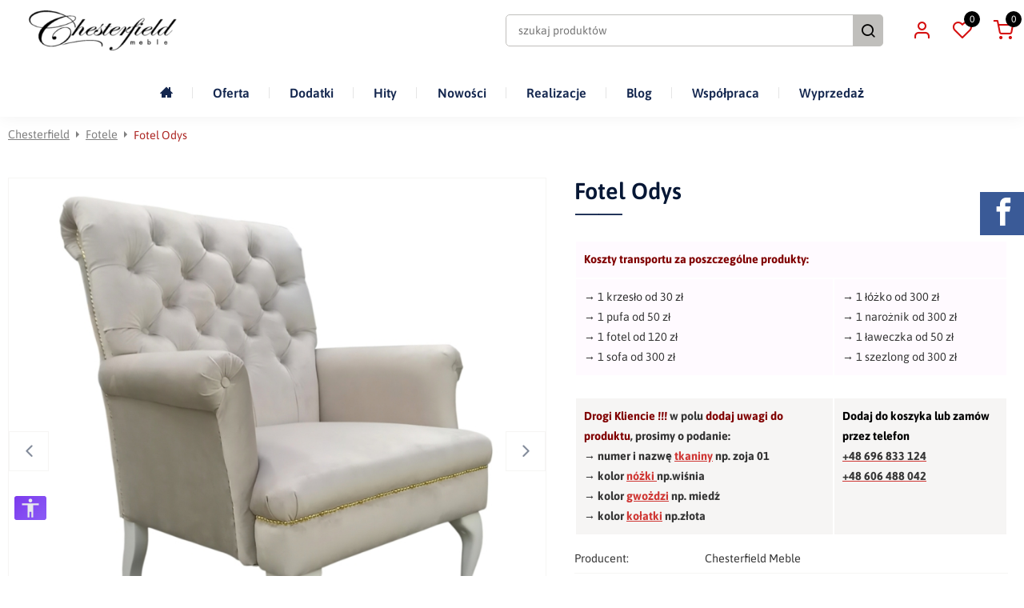

--- FILE ---
content_type: text/html; charset=UTF-8
request_url: https://www.chesterfield-meble.com.pl/fotel-odys,p39,22647.html
body_size: 16008
content:
<!DOCTYPE html>
<html lang="pl">
<head><script>
    window.dataLayer = window.dataLayer || [];
    function gtag() {
        dataLayer.push(arguments);
    }
    gtag("consent", "default", {
        ad_storage: "denied",
        ad_user_data: "denied",
        ad_personalization: "denied",
        analytics_storage: "denied",
        functionality_storage: "denied",
        personalization_storage: "denied",
        security_storage: "granted",
        wait_for_update: 2000,
    });
    gtag("set", "ads_data_redaction", false);
    gtag("set", "url_passthrough", false);
</script>
<script async src="https://www.googletagmanager.com/gtag/js?id=G-0PMJSJKKM5"></script>
<script>
window.dataLayer = window.dataLayer || [];
function gtag() {dataLayer.push(arguments);}
gtag('js', new Date());
gtag('config', 'G-0PMJSJKKM5');
</script>
<meta name="google-site-verification" content="fWxdB-sJ0bb68XobWeYt3CbrfsyVvoezQECD9jIE8is" />
<script id="cookieyes" type="text/javascript" src="https://cdn-cookieyes.com/client_data/105000f1caffdcf0dcd760ec/script.js"></script>

<title>Fotel Odys, grupa tkanin fotele grupa i, dekoracja kołatka bez, gatunek nóżki nóżka z drewna dębowego, kształt nóżki nóżka prosta, gwoździe ozdobne fotele gwoździe na taśmie, pikowanie nie - Chesterfield Meble</title>
<meta charset="utf-8">
<meta http-equiv="X-UA-Compatible" content="IE=Edge">
<meta name="author" content="www.graff.pl">
<meta name="revisit-after" content="3 days">
<meta name="description" content="Ekskluzywny mebel z kategorii Fotele. Ręcznie wykonany, na wymiar. Personalizuj kolor, tkaninę i detale, by pasował do Twojego wnętrza!">
<meta name="keywords" content="">

<meta name="viewport" content="width=device-width, minimum-scale=1.0, maximum-scale=1.0" />

<link rel="manifest" href="https://www.chesterfield-meble.com.pl/manifest.json">
<meta property="og:url" content="https://www.chesterfield-meble.com.pl/fotel-odys,p39,22647.html" />
<meta property="og:title" content="Fotel Odys, grupa tkanin fotele grupa i, dekoracja kołatka bez, gatunek nóżki nóżka z drewna dębowego, kształt nóżki nóżka prosta, gwoździe ozdobne fotele gwoździe na taśmie, pikowanie nie - Chesterfield Meble" />
<meta property="og:description" content="Ekskluzywny mebel z kategorii Fotele. Ręcznie wykonany, na wymiar. Personalizuj kolor, tkaninę i detale, by pasował do Twojego wnętrza!" />
<meta property="og:site_name" content="Chesterfield" />
<meta property="og:locale" content="pl_PL" />
<meta property="og:image" content="https://www.chesterfield-meble.com.pl/images/produkt/39/jpg/2/800/800/middle/center/Fotel-Odys.jpg" />
<meta property="og:type" content="website" />
<link rel="canonical" href="https://www.chesterfield-meble.com.pl/fotel-odys,p39,22647.html"><link rel="stylesheet" href="https://www.chesterfield-meble.com.pl/load/css/style.css?v=16&s=1&a=page_oferta,page_product,cart_add_item,wl_add_item" media="all">
<script src="https://www.chesterfield-meble.com.pl/load/js/script.js?v16"></script>
<script type="application/ld+json">{"@context":"https://schema.org","@type":"Organization","name":"Chesterfield","url":"https://www.chesterfield-meble.com.pl/","logo":"https://www.chesterfield-meble.com.pl/data/assets/1/logos/logo.png"}</script>
<script type="application/ld+json">{"@context":"https://schema.org","@type":"BreadcrumbList","itemListElement":[{"@type":"ListItem","position":1,"name":"Fotele","item":"https://www.chesterfield-meble.com.pl/fotele,g2.html"},{"@type":"ListItem","position":2,"name":"Fotel Odys","item":"https://www.chesterfield-meble.com.pl/fotel-odys,p39,22647.html"}]}</script>
<script type="application/ld+json">{"@context":"https://schema.org","@type":"Product","name":"Fotel Odys","description":"\r\n\r\n\r\n\r\nWybierz kolor tkaniny z zakładki Tkaniny i zapisz w uwagach do produktu\r\n\r\n\r\n\r\n\r\n\r\n\r\n\r\n\r\nwysokość całkowita: 94 cm\r\n\r\nszerokość całkowita: 77 cm\r\n\r\n\r\n\r\nwysokość siedziska: 47 cm\r\n\r\n\r\nwysokość podłokietnika: 63 cm\r\n\r\n\r\n\r\n\r\nszerokość siedziska pomiędzy podłokietnikami: 50 cm\r\n\r\n\r\ngłębokość fotela: 84 cm\r\n\r\n\r\n\r\ngłębokość siedziska: 54 cm\r\n\r\n\r\n\r\n","brand":{"@type":"Brand","name":"Chesterfield"},"category":"Fotele","sku":"","mpn":"","image":"https://www.chesterfield-meble.com.pl/images/produkt/39/jpg/2/700/700/middle/center/Fotel-Odys.jpg","offers":{"@type":"Offer","price":1910,"priceCurrency":"PLN","url":"https://www.chesterfield-meble.com.pl/fotel-odys,p39,22647.html","seller":{"@type":"Organization","name":"Chesterfield"},"itemCondition":"https://schema.org/NewCondition","availability":"https://schema.org/InStock"}}</script><script>
  !function(f,b,e,v,n,t,s)
  {if(f.fbq)return;n=f.fbq=function(){n.callMethod?
  n.callMethod.apply(n,arguments):n.queue.push(arguments)};
  if(!f._fbq)f._fbq=n;n.push=n;n.loaded=!0;n.version='2.0';
  n.queue=[];t=b.createElement(e);t.async=!0;
  t.src=v;s=b.getElementsByTagName(e)[0];
  s.parentNode.insertBefore(t,s)}(window, document,'script',
  'https://connect.facebook.net/en_US/fbevents.js');
  fbq('init', '733924825207776');
  fbq('track', 'PageView', {}, {eventID: '0367d0c4-e107-44e5-b78d-ae0fb48a9b0b'});
</script>
<noscript>
  <img height="1" width="1" style="display:none" 
       src="https://www.facebook.com/tr?id=733924825207776&ev=PageView&noscript=1"/>
</noscript>
<script>
			$(function() {
				$("#head_logo > img").attr("alt", "Chesterfield Meble – ekskluzywne meble w stylu Glamour");
			});
		</script><meta name="google-site-verification" content="4uM4_twNY6Kp58EVq7uVjGPC0S5LJivkhswPfTa9xNc" />

<!-- Google Tag Manager -->
<script>(function(w,d,s,l,i){w[l]=w[l]||[];w[l].push({'gtm.start':
new Date().getTime(),event:'gtm.js'});var f=d.getElementsByTagName(s)[0],
j=d.createElement(s),dl=l!='dataLayer'?'&l='+l:'';j.async=true;j.src=
'https://www.googletagmanager.com/gtm.js?id='+i+dl;f.parentNode.insertBefore(j,f);
})(window,document,'script','dataLayer','GTM-NMNNV3Z');</script>
<!-- End Google Tag Manager -->

<meta name="facebook-domain-verification" content="z15eitx6p1nyscx3fswdyjvt1lok2u" />

<script>
  fbq('track', 'InitiateCheckout');
</script>

<!-- Meta Pixel Code -->
<script>
!function(f,b,e,v,n,t,s)
{if(f.fbq)return;n=f.fbq=function(){n.callMethod?
n.callMethod.apply(n,arguments):n.queue.push(arguments)};
if(!f._fbq)f._fbq=n;n.push=n;n.loaded=!0;n.version='2.0';
n.queue=[];t=b.createElement(e);t.async=!0;
t.src=v;s=b.getElementsByTagName(e)[0];
s.parentNode.insertBefore(t,s)}(window, document,'script',
'https://connect.facebook.net/en_US/fbevents.js');
fbq('init', '733924825207776');
fbq('track', 'PageView');
</script>
<!-- End Meta Pixel Code -->

<!-- Google Tag Manager -->
<script>(function(w,d,s,l,i){w[l]=w[l]||[];w[l].push({'gtm.start':
new Date().getTime(),event:'gtm.js'});var f=d.getElementsByTagName(s)[0],
j=d.createElement(s),dl=l!='dataLayer'?'&l='+l:'';j.async=true;j.src=
'https://www.googletagmanager.com/gtm.js?id='+i+dl;f.parentNode.insertBefore(j,f);
})(window,document,'script','dataLayer','GTM-5HHP6KPV');</script>
<!-- End Google Tag Manager -->
<script type="application/ld+json">
{
  "@context": "https://schema.org",
  "@type": "LocalBusiness",
  "name": "Chesterfield Meble",
  "image": "https://www.chesterfield-meble.com.pl/data/assets/1/logos/logo.png",
  "@id": "",
  "url": "https://www.chesterfield-meble.com.pl/",
  "telephone": "+48 606 488 042",
  "priceRange": "PLN",
  "address": {
    "@type": "PostalAddress",
    "streetAddress": "Długa 41",
    "addressLocality": "Wałdowo Królewskie",
    "postalCode": "86-070",
    "addressCountry": "PL"
  },
  "geo": {
    "@type": "GeoCoordinates",
    "latitude": 53.1628838,
    "longitude": 18.2760659
  }  
}
</script>
<meta name="google-site-verification" content="Veb_vRrJHticd8q6JUs1tI8qcsSxeWxvW50dco7F1dc" /></head>
<body><noscript><iframe src="https://www.googletagmanager.com/ns.html?id=GTM-MKGJ5FS"
height="0" width="0" style="display:none;visibility:hidden"></iframe></noscript>
<script>(function(w,d,s,l,i){w[l]=w[l]||[];w[l].push({'gtm.start':
new Date().getTime(),event:'gtm.js'});var f=d.getElementsByTagName(s)[0],
j=d.createElement(s),dl=l!='dataLayer'?'&l='+l:'';j.async=true;j.src=
'https://www.googletagmanager.com/gtm.js?id='+i+dl;f.parentNode.insertBefore(j,f);
})(window,document,'script','dataLayer','GTM-MKGJ5FS');</script>
<!-- Google Tag Manager (noscript) -->
<noscript><iframe src="https://www.googletagmanager.com/ns.html?id=GTM-NMNNV3Z"
height="0" width="0" style="display:none;visibility:hidden"></iframe></noscript>
<!-- End Google Tag Manager (noscript) -->

<noscript><img height="1" width="1" style="display:none"
src="https://www.facebook.com/tr?id=733924825207776&ev=PageView&noscript=1"/></noscript>

<!-- Google Tag Manager (noscript) -->
<noscript><iframe src="https://www.googletagmanager.com/ns.html?id=GTM-5HHP6KPV"
height="0" width="0" style="display:none;visibility:hidden"></iframe></noscript>
<!-- End Google Tag Manager (noscript) --><header id="hehe-deer" class="head_view_two_lines"><div id="header_bar"><div id="head_info"></div><div id="head_logo_headline">
		<a title="Chesterfield" href="https://www.chesterfield-meble.com.pl/" id="head_logo"><img style="border:0px;" src="https://www.chesterfield-meble.com.pl/data/assets/1/logos/logo.png" alt="Idź do strony głównej Chesterfield" />
		</a>
</div><div id="head_search">
	<form method="GET" action="https://www.chesterfield-meble.com.pl/search">
	<input placeholder="szukaj produktów" id="search_phrase" class="search_panel_phrase" type="text" name="phrase" value="" aria-label="szukaj produktów"/>
	<button class="megahtml_button search_panel_btn with_img" type="submit"><i class="icon-search"  aria-hidden="true"></i><span>szukaj</span></button>
</form>
</div><div id="head_panels"><div class="head_panel" id="head_client">
<button title="Klient" class="megahtml_button head_panel_btn with_img" data-show_obj="#head_client" onclick="window.location.href=&#039;https://www.chesterfield-meble.com.pl/zaloguj&#039;; return false;" type="button"><i class="icon-user"  aria-hidden="true"></i></button>
<div class="head_panel_details" id="head_client_menu"><a rel="nofollow" href="https://www.chesterfield-meble.com.pl/zaloguj">Zaloguj się</a>
		<a rel="nofollow" href="https://www.chesterfield-meble.com.pl/account/register">Załóż konto</a></div>
</div><div class="head_panel" id="whishlist_panel">
<a title="Schowek" rel="nofollow" class="mega_anchor head_panel_btn with_img" href="https://www.chesterfield-meble.com.pl/whishlist/show"><i class="icon-heart"  aria-hidden="true"></i><span>0</span></a>
</div><div class="head_panel" id="cart_panel">
<a title="Koszyk" rel="nofollow" class="mega_anchor head_panel_btn with_img" data-show_obj="#cart_panel" href="https://www.chesterfield-meble.com.pl/koszyk"><i class="icon-shopping-cart"  aria-hidden="true"></i><span>0</span></a>
<div class="head_panel_details"><p class="empty">Twój koszyk jest pusty</p>
</div>
</div></div></div><button id="menu_480_btn" class="megahtml_button head_panel" type="button"><span>Menu</span></button><div id="main_menu_desktop" class="lc">
		<ul class="g-menu"><li data-item-id="26" data-itemid="26" class="mm lv0"><a style="" class="mm-a" href="https://www.chesterfield-meble.com.pl/"><span><i class="fa fa-home" aria-hidden="true"></i></span></a></li><li data-item-id="99" data-itemid="99" class="mm lv0 has_children"><i class="mm-back"></i><a style="" class="mm-a" href="https://www.chesterfield-meble.com.pl/offer"><span>Oferta</span></a><div class="mm-sub"><ul><li data-item-id="111" data-itemid="111" class="mm lv1"><a style="" class="mm-a" href="https://www.chesterfield-meble.com.pl/krzesla,g1.html"><span>Krzesła</span></a></li><li data-item-id="112" data-itemid="112" class="mm lv1"><a style="" class="mm-a" href="https://www.chesterfield-meble.com.pl/fotele,g2.html"><span>Fotele</span></a></li><li data-item-id="114" data-itemid="114" class="mm lv1"><a style="" class="mm-a" href="https://www.chesterfield-meble.com.pl/pufy,g4.html"><span>Pufy</span></a></li><li data-item-id="115" data-itemid="115" class="mm lv1"><a style="" class="mm-a" href="https://www.chesterfield-meble.com.pl/sofy,g3.html"><span>Sofy</span></a></li><li data-item-id="117" data-itemid="117" class="mm lv1"><a style="" class="mm-a" href="https://www.chesterfield-meble.com.pl/lozka,g7.html"><span>Łóżka</span></a></li><li data-item-id="119" data-itemid="119" class="mm lv1"><a style="" class="mm-a" href="https://www.chesterfield-meble.com.pl/lawki-i-laweczki,g5.html"><span>Ławki</span></a></li><li data-item-id="118" data-itemid="118" class="mm lv1"><a style="" class="mm-a" href="https://www.chesterfield-meble.com.pl/szezlongi,g6.html"><span>Szezlongi</span></a></li><li data-item-id="116" data-itemid="116" class="mm lv1"><a style="" class="mm-a" href="https://www.chesterfield-meble.com.pl/narozniki,g8.html"><span>Narożniki</span></a></li><li data-item-id="120" data-itemid="120" class="mm lv1"><a style="" class="mm-a" href="https://www.chesterfield-meble.com.pl/sofy-dla-psa,g34.html"><span>Sofy dla psa</span></a></li><li data-item-id="113" data-itemid="113" class="mm lv1"><a style="" class="mm-a" href="https://www.chesterfield-meble.com.pl/fotele-dla-dzieci,g33.html"><span>Fotele dla dzieci</span></a></li></ul></div></li><li data-item-id="122" data-itemid="122" class="mm lv0 has_children"><i class="mm-back"></i><span class="mm-a" ><span>Dodatki</span></span><div class="mm-sub"><ul><li data-item-id="24" data-itemid="24" class="mm lv1"><a style="" class="mm-a" href="https://www.chesterfield-meble.com.pl/wybierz-tkanine,ap48.html"><span>Tkaniny</span></a></li><li data-item-id="15" data-itemid="15" class="mm lv1"><a style="" class="mm-a" href="https://www.chesterfield-meble.com.pl/kolory-nozek,ap19.html"><span>Kolory nóżek</span></a></li><li data-item-id="123" data-itemid="123" class="mm lv1"><a style="" class="mm-a" rel="nofollow" href="https://www.chesterfield-meble.com.pl/kolory-kolatki,ap58.html"><span>Kolor kołatki</span></a></li><li data-item-id="124" data-itemid="124" class="mm lv1"><a style="" class="mm-a" rel="nofollow" href="https://www.chesterfield-meble.com.pl/kolory-gwozdzi,ap20.html"><span>Kolor gwoździ</span></a></li></ul></div></li><li data-item-id="131" data-itemid="131" class="mm lv0"><a style="" class="mm-a" rel="nofollow" href="https://www.chesterfield-meble.com.pl/offer/group?mark=HIT"><span>Hity</span></a></li><li data-item-id="82" data-itemid="82" class="mm lv0"><a style="" class="mm-a" href="https://www.chesterfield-meble.com.pl/offer/group?mark=Nowo%C5%9B%C4%87"><span>Nowości</span></a></li><li data-item-id="28" data-itemid="28" class="mm lv0"><a style="" class="mm-a" href="https://www.chesterfield-meble.com.pl/galeria,gg10.html"><span>Realizacje</span></a></li><li data-item-id="121" data-itemid="121" class="mm lv0"><a style="" class="mm-a" href="https://www.chesterfield-meble.com.pl/blog,ap34.html"><span>Blog</span></a></li><li data-item-id="138" data-itemid="138" class="mm lv0"><a style="" class="mm-a" href="https://www.chesterfield-meble.com.pl/wspolpraca,ap67.html"><span>Współpraca</span></a></li><li data-item-id="145" data-itemid="145" class="mm lv0"><a style="" class="mm-a" href="https://www.chesterfield-meble.com.pl/"><span>Wyprzedaż</span></a></li></ul></div>
<div id="main_menu_mobile">
	<div class="scrollable">
		<header>
			<div class="back">
				<i class="icon-chevron-left"  id="back_btn" width="100" height="100" aria-hidden="true"></i>			</div>
			<img class="logo main_menu_close" src="https://www.chesterfield-meble.com.pl/data/assets/1/logos/logo.png" alt="Chesterfield" />			<div class="close">
				<i class="icon-x main_menu_close"  width="100" height="100" aria-hidden="true"></i>			</div>
		</header>
		<section class="menu_header">
			<div class="title">Menu</div>
		</section>
		<section class="search_header">
			<form method="GET" action="https://www.chesterfield-meble.com.pl/search">			<input placeholder="szukaj" id="phrase" type="text" name="phrase" value="" aria-label="szukaj"/>			<button class="megahtml_button with_img" type="submit"><i class="icon-search"  aria-hidden="true"></i></button>			</form>
		</section>
		<div id="menu_viewport"></div>
		<div id="menu_data"><ul class="g-menu"><li data-item-id="26" data-itemid="26" class="mm lv0"><a style="" class="mm-a" href="https://www.chesterfield-meble.com.pl/"><span><i class="fa fa-home" aria-hidden="true"></i></span></a></li><li data-item-id="99" data-itemid="99" class="mm lv0 has_children"><i class="mm-back"></i><a style="" class="mm-a" href="https://www.chesterfield-meble.com.pl/offer"><span>Oferta</span></a><div class="mm-sub"><ul><li data-item-id="111" data-itemid="111" class="mm lv1"><a style="" class="mm-a" href="https://www.chesterfield-meble.com.pl/krzesla,g1.html"><span>Krzesła</span></a></li><li data-item-id="112" data-itemid="112" class="mm lv1"><a style="" class="mm-a" href="https://www.chesterfield-meble.com.pl/fotele,g2.html"><span>Fotele</span></a></li><li data-item-id="114" data-itemid="114" class="mm lv1"><a style="" class="mm-a" href="https://www.chesterfield-meble.com.pl/pufy,g4.html"><span>Pufy</span></a></li><li data-item-id="115" data-itemid="115" class="mm lv1"><a style="" class="mm-a" href="https://www.chesterfield-meble.com.pl/sofy,g3.html"><span>Sofy</span></a></li><li data-item-id="117" data-itemid="117" class="mm lv1"><a style="" class="mm-a" href="https://www.chesterfield-meble.com.pl/lozka,g7.html"><span>Łóżka</span></a></li><li data-item-id="119" data-itemid="119" class="mm lv1"><a style="" class="mm-a" href="https://www.chesterfield-meble.com.pl/lawki-i-laweczki,g5.html"><span>Ławki</span></a></li><li data-item-id="118" data-itemid="118" class="mm lv1"><a style="" class="mm-a" href="https://www.chesterfield-meble.com.pl/szezlongi,g6.html"><span>Szezlongi</span></a></li><li data-item-id="116" data-itemid="116" class="mm lv1"><a style="" class="mm-a" href="https://www.chesterfield-meble.com.pl/narozniki,g8.html"><span>Narożniki</span></a></li><li data-item-id="120" data-itemid="120" class="mm lv1"><a style="" class="mm-a" href="https://www.chesterfield-meble.com.pl/sofy-dla-psa,g34.html"><span>Sofy dla psa</span></a></li><li data-item-id="113" data-itemid="113" class="mm lv1"><a style="" class="mm-a" href="https://www.chesterfield-meble.com.pl/fotele-dla-dzieci,g33.html"><span>Fotele dla dzieci</span></a></li></ul></div></li><li data-item-id="122" data-itemid="122" class="mm lv0 has_children"><i class="mm-back"></i><span class="mm-a" ><span>Dodatki</span></span><div class="mm-sub"><ul><li data-item-id="24" data-itemid="24" class="mm lv1"><a style="" class="mm-a" href="https://www.chesterfield-meble.com.pl/wybierz-tkanine,ap48.html"><span>Tkaniny</span></a></li><li data-item-id="15" data-itemid="15" class="mm lv1"><a style="" class="mm-a" href="https://www.chesterfield-meble.com.pl/kolory-nozek,ap19.html"><span>Kolory nóżek</span></a></li><li data-item-id="123" data-itemid="123" class="mm lv1"><a style="" class="mm-a" rel="nofollow" href="https://www.chesterfield-meble.com.pl/kolory-kolatki,ap58.html"><span>Kolor kołatki</span></a></li><li data-item-id="124" data-itemid="124" class="mm lv1"><a style="" class="mm-a" rel="nofollow" href="https://www.chesterfield-meble.com.pl/kolory-gwozdzi,ap20.html"><span>Kolor gwoździ</span></a></li></ul></div></li><li data-item-id="131" data-itemid="131" class="mm lv0"><a style="" class="mm-a" rel="nofollow" href="https://www.chesterfield-meble.com.pl/offer/group?mark=HIT"><span>Hity</span></a></li><li data-item-id="82" data-itemid="82" class="mm lv0"><a style="" class="mm-a" href="https://www.chesterfield-meble.com.pl/offer/group?mark=Nowo%C5%9B%C4%87"><span>Nowości</span></a></li><li data-item-id="28" data-itemid="28" class="mm lv0"><a style="" class="mm-a" href="https://www.chesterfield-meble.com.pl/galeria,gg10.html"><span>Realizacje</span></a></li><li data-item-id="121" data-itemid="121" class="mm lv0"><a style="" class="mm-a" href="https://www.chesterfield-meble.com.pl/blog,ap34.html"><span>Blog</span></a></li><li data-item-id="138" data-itemid="138" class="mm lv0"><a style="" class="mm-a" href="https://www.chesterfield-meble.com.pl/wspolpraca,ap67.html"><span>Współpraca</span></a></li><li data-item-id="145" data-itemid="145" class="mm lv0"><a style="" class="mm-a" href="https://www.chesterfield-meble.com.pl/"><span>Wyprzedaż</span></a></li></ul></div>
	</div>
</div>
<script>
if (document.getElementById('menu_480_btn')) {
	document.getElementById('head_logo_headline').before(document.getElementById('menu_480_btn'));
}
</script>
</header><script>
const _header = document.getElementById(`hehe-deer`);
let _header_sy = 100;
document.addEventListener('scroll', (event) => {
	_header.classList[window.scrollY > _header_sy ? 'add' : 'remove']('fixed');
	if (_header.classList.contains('fixed')) {
		_header_sy = 0;
	} else {
		_header_sy = 100;
	}
});
</script>
<main><ul id="breadcrumbs" class="lc">
	<li id="breadcrumbs_home"><a href="https://www.chesterfield-meble.com.pl/">Chesterfield</a></li><li><a href="https://www.chesterfield-meble.com.pl/fotele,g2.html"><i>Fotele</i></a></li><li><span><i>Fotel Odys</i></span></li></ul><div id="content" class="lc"><div id="product_22647" class="product bottom"><div class="product_imgs">
<div class="product_img">
			
			<div id="product_img_big"><div class="item"><a alt="Fotel Odys" title="Fotel Odys" rel="product_gallery" class="fancybox" href="https://www.chesterfield-meble.com.pl/images/produkt/39/jpg/2/0/0/middle/center/Fotel-Odys.jpg"><img src="https://www.chesterfield-meble.com.pl/images/produkt/39/jpg/2/800/800/middle/center/Fotel-Odys.jpg" alt="Fotel Odys" /></a></div><div class="item"><a alt="Fotel Odys" title="Fotel Odys" rel="product_gallery" class="fancybox" href="https://www.chesterfield-meble.com.pl/images/produkt/39/jpg/3/0/0/middle/center/Fotel-Odys.jpg"><img src="https://www.chesterfield-meble.com.pl/images/produkt/39/jpg/3/800/800/middle/center/Fotel-Odys.jpg" alt="Fotel Odys" /></a></div><div class="item"><a alt="Fotel Odys" title="Fotel Odys" rel="product_gallery" class="fancybox" href="https://www.chesterfield-meble.com.pl/images/produkt/39/jpg/4/0/0/middle/center/Fotel-Odys.jpg"><img src="https://www.chesterfield-meble.com.pl/images/produkt/39/jpg/4/800/800/middle/center/Fotel-Odys.jpg" alt="Fotel Odys" /></a></div><div class="item"><a alt="Fotel Odys" title="Fotel Odys" rel="product_gallery" class="fancybox" href="https://www.chesterfield-meble.com.pl/images/produkt/39/jpg/5/0/0/middle/center/Fotel-Odys.jpg"><img src="https://www.chesterfield-meble.com.pl/images/produkt/39/jpg/5/800/800/middle/center/Fotel-Odys.jpg" alt="Fotel Odys" /></a></div><div class="item"><a alt="Fotel Odys" title="Fotel Odys" rel="product_gallery" class="fancybox" href="https://www.chesterfield-meble.com.pl/images/produkt/39/jpg/6/0/0/middle/center/Fotel-Odys.jpg"><img src="https://www.chesterfield-meble.com.pl/images/produkt/39/jpg/6/800/800/middle/center/Fotel-Odys.jpg" alt="Fotel Odys" /></a></div><div class="item"><a alt="Fotel Odys" title="Fotel Odys" rel="product_gallery" class="fancybox" href="https://www.chesterfield-meble.com.pl/images/produkt/39/jpg/7/0/0/middle/center/Fotel-Odys.jpg"><img src="https://www.chesterfield-meble.com.pl/images/produkt/39/jpg/7/800/800/middle/center/Fotel-Odys.jpg" alt="Fotel Odys" /></a></div><div class="item"><a alt="Fotel Odys" title="Fotel Odys" rel="product_gallery" class="fancybox" href="https://www.chesterfield-meble.com.pl/images/produkt/39/jpg/8/0/0/middle/center/Fotel-Odys.jpg"><img src="https://www.chesterfield-meble.com.pl/images/produkt/39/jpg/8/800/800/middle/center/Fotel-Odys.jpg" alt="Fotel Odys" /></a></div><div class="item"><a alt="Fotel Odys" title="Fotel Odys" rel="product_gallery" class="fancybox" href="https://www.chesterfield-meble.com.pl/images/produkt/39/jpg/9/0/0/middle/center/Fotel-Odys.jpg"><img src="https://www.chesterfield-meble.com.pl/images/produkt/39/jpg/9/800/800/middle/center/Fotel-Odys.jpg" alt="Fotel Odys" /></a></div><div class="item"><a alt="Fotel Odys" title="Fotel Odys" rel="product_gallery" class="fancybox" href="https://www.chesterfield-meble.com.pl/images/produkt/39/jpg/10/0/0/middle/center/Fotel-Odys.jpg"><img src="https://www.chesterfield-meble.com.pl/images/produkt/39/jpg/10/800/800/middle/center/Fotel-Odys.jpg" alt="Fotel Odys" /></a></div><div class="item"><a alt="Fotel Odys" title="Fotel Odys" rel="product_gallery" class="fancybox" href="https://www.chesterfield-meble.com.pl/images/produkt/39/jpg/11/0/0/middle/center/Fotel-Odys.jpg"><img src="https://www.chesterfield-meble.com.pl/images/produkt/39/jpg/11/800/800/middle/center/Fotel-Odys.jpg" alt="Fotel Odys" /></a></div><div class="item"><a alt="Fotel Odys" title="Fotel Odys" rel="product_gallery" class="fancybox" href="https://www.chesterfield-meble.com.pl/images/produkt/39/jpg/12/0/0/middle/center/Fotel-Odys.jpg"><img src="https://www.chesterfield-meble.com.pl/images/produkt/39/jpg/12/800/800/middle/center/Fotel-Odys.jpg" alt="Fotel Odys" /></a></div><div class="item"><a alt="Fotel Odys" title="Fotel Odys" rel="product_gallery" class="fancybox" href="https://www.chesterfield-meble.com.pl/images/produkt/39/jpg/13/0/0/middle/center/Fotel-Odys.jpg"><img src="https://www.chesterfield-meble.com.pl/images/produkt/39/jpg/13/800/800/middle/center/Fotel-Odys.jpg" alt="Fotel Odys" /></a></div><div class="item"><a alt="Fotel Odys" title="Fotel Odys" rel="product_gallery" class="fancybox" href="https://www.chesterfield-meble.com.pl/images/produkt/39/jpg/14/0/0/middle/center/Fotel-Odys.jpg"><img src="https://www.chesterfield-meble.com.pl/images/produkt/39/jpg/14/800/800/middle/center/Fotel-Odys.jpg" alt="Fotel Odys" /></a></div><div class="item"><a alt="Fotel Odys" title="Fotel Odys" rel="product_gallery" class="fancybox" href="https://www.chesterfield-meble.com.pl/images/produkt/39/jpg/15/0/0/middle/center/Fotel-Odys.jpg"><img src="https://www.chesterfield-meble.com.pl/images/produkt/39/jpg/15/800/800/middle/center/Fotel-Odys.jpg" alt="Fotel Odys" /></a></div><div class="item"><a alt="Fotel Odys" title="Fotel Odys" rel="product_gallery" class="fancybox" href="https://www.chesterfield-meble.com.pl/images/produkt/39/jpg/16/0/0/middle/center/Fotel-Odys.jpg"><img src="https://www.chesterfield-meble.com.pl/images/produkt/39/jpg/16/800/800/middle/center/Fotel-Odys.jpg" alt="Fotel Odys" /></a></div><div class="item"><a alt="Fotel Odys" title="Fotel Odys" rel="product_gallery" class="fancybox" href="https://www.chesterfield-meble.com.pl/images/produkt/39/jpg/17/0/0/middle/center/Fotel-Odys.jpg"><img src="https://www.chesterfield-meble.com.pl/images/produkt/39/jpg/17/800/800/middle/center/Fotel-Odys.jpg" alt="Fotel Odys" /></a></div><div class="item"><a alt="Fotel Odys" title="Fotel Odys" rel="product_gallery" class="fancybox" href="https://www.chesterfield-meble.com.pl/images/produkt/39/jpg/18/0/0/middle/center/Fotel-Odys.jpg"><img src="https://www.chesterfield-meble.com.pl/images/produkt/39/jpg/18/800/800/middle/center/Fotel-Odys.jpg" alt="Fotel Odys" /></a></div><div class="item"><a alt="Fotel Odys" title="Fotel Odys" rel="product_gallery" class="fancybox" href="https://www.chesterfield-meble.com.pl/images/produkt/39/jpg/19/0/0/middle/center/Fotel-Odys.jpg"><img src="https://www.chesterfield-meble.com.pl/images/produkt/39/jpg/19/800/800/middle/center/Fotel-Odys.jpg" alt="Fotel Odys" /></a></div><div class="item"><a alt="Fotel Odys" title="Fotel Odys" rel="product_gallery" class="fancybox" href="https://www.chesterfield-meble.com.pl/images/produkt/39/jpg/20/0/0/middle/center/Fotel-Odys.jpg"><img src="https://www.chesterfield-meble.com.pl/images/produkt/39/jpg/20/800/800/middle/center/Fotel-Odys.jpg" alt="Fotel Odys" /></a></div><div class="item"><a alt="Fotel Odys" title="Fotel Odys" rel="product_gallery" class="fancybox" href="https://www.chesterfield-meble.com.pl/images/produkt/39/png/21/0/0/middle/center/Fotel-Odys.png"><img src="https://www.chesterfield-meble.com.pl/images/produkt/39/png/21/0/0/middle/center/Fotel-Odys.png" alt="Fotel Odys" /></a></div></div>
		</div><div id="product_thumbs" class="slider"><a alt="Fotel Odys" title="Fotel Odys" rel="product_gallery2" class="fancybox" data-image="2.jpg" onclick="product.change_image(22647, 39, &#039;2.jpg&#039;); return false;" href="https://www.chesterfield-meble.com.pl/images/produkt/39/jpg/2/0/0/middle/center/Fotel-Odys.jpg"><img src="https://www.chesterfield-meble.com.pl/images/produkt/39/jpg/2/220/220/middle/center/Fotel-Odys.jpg" alt="Fotel Odys" /></a><a alt="Fotel Odys" title="Fotel Odys" rel="product_gallery2" class="fancybox" data-image="3.jpg" onclick="product.change_image(22647, 39, &#039;3.jpg&#039;); return false;" href="https://www.chesterfield-meble.com.pl/images/produkt/39/jpg/3/0/0/middle/center/Fotel-Odys.jpg"><img src="https://www.chesterfield-meble.com.pl/images/produkt/39/jpg/3/220/220/middle/center/Fotel-Odys.jpg" alt="Fotel Odys" /></a><a alt="Fotel Odys" title="Fotel Odys" rel="product_gallery2" class="fancybox" data-image="4.jpg" onclick="product.change_image(22647, 39, &#039;4.jpg&#039;); return false;" href="https://www.chesterfield-meble.com.pl/images/produkt/39/jpg/4/0/0/middle/center/Fotel-Odys.jpg"><img src="https://www.chesterfield-meble.com.pl/images/produkt/39/jpg/4/220/220/middle/center/Fotel-Odys.jpg" alt="Fotel Odys" /></a><a alt="Fotel Odys" title="Fotel Odys" rel="product_gallery2" class="fancybox" data-image="5.jpg" onclick="product.change_image(22647, 39, &#039;5.jpg&#039;); return false;" href="https://www.chesterfield-meble.com.pl/images/produkt/39/jpg/5/0/0/middle/center/Fotel-Odys.jpg"><img src="https://www.chesterfield-meble.com.pl/images/produkt/39/jpg/5/220/220/middle/center/Fotel-Odys.jpg" alt="Fotel Odys" /></a><a alt="Fotel Odys" title="Fotel Odys" rel="product_gallery2" class="fancybox" data-image="6.jpg" onclick="product.change_image(22647, 39, &#039;6.jpg&#039;); return false;" href="https://www.chesterfield-meble.com.pl/images/produkt/39/jpg/6/0/0/middle/center/Fotel-Odys.jpg"><img src="https://www.chesterfield-meble.com.pl/images/produkt/39/jpg/6/220/220/middle/center/Fotel-Odys.jpg" alt="Fotel Odys" /></a><a alt="Fotel Odys" title="Fotel Odys" rel="product_gallery2" class="fancybox" data-image="7.jpg" onclick="product.change_image(22647, 39, &#039;7.jpg&#039;); return false;" href="https://www.chesterfield-meble.com.pl/images/produkt/39/jpg/7/0/0/middle/center/Fotel-Odys.jpg"><img src="https://www.chesterfield-meble.com.pl/images/produkt/39/jpg/7/220/220/middle/center/Fotel-Odys.jpg" alt="Fotel Odys" /></a><a alt="Fotel Odys" title="Fotel Odys" rel="product_gallery2" class="fancybox" data-image="8.jpg" onclick="product.change_image(22647, 39, &#039;8.jpg&#039;); return false;" href="https://www.chesterfield-meble.com.pl/images/produkt/39/jpg/8/0/0/middle/center/Fotel-Odys.jpg"><img src="https://www.chesterfield-meble.com.pl/images/produkt/39/jpg/8/220/220/middle/center/Fotel-Odys.jpg" alt="Fotel Odys" /></a><a alt="Fotel Odys" title="Fotel Odys" rel="product_gallery2" class="fancybox" data-image="9.jpg" onclick="product.change_image(22647, 39, &#039;9.jpg&#039;); return false;" href="https://www.chesterfield-meble.com.pl/images/produkt/39/jpg/9/0/0/middle/center/Fotel-Odys.jpg"><img src="https://www.chesterfield-meble.com.pl/images/produkt/39/jpg/9/220/220/middle/center/Fotel-Odys.jpg" alt="Fotel Odys" /></a><a alt="Fotel Odys" title="Fotel Odys" rel="product_gallery2" class="fancybox" data-image="10.jpg" onclick="product.change_image(22647, 39, &#039;10.jpg&#039;); return false;" href="https://www.chesterfield-meble.com.pl/images/produkt/39/jpg/10/0/0/middle/center/Fotel-Odys.jpg"><img src="https://www.chesterfield-meble.com.pl/images/produkt/39/jpg/10/220/220/middle/center/Fotel-Odys.jpg" alt="Fotel Odys" /></a><a alt="Fotel Odys" title="Fotel Odys" rel="product_gallery2" class="fancybox" data-image="11.jpg" onclick="product.change_image(22647, 39, &#039;11.jpg&#039;); return false;" href="https://www.chesterfield-meble.com.pl/images/produkt/39/jpg/11/0/0/middle/center/Fotel-Odys.jpg"><img src="https://www.chesterfield-meble.com.pl/images/produkt/39/jpg/11/220/220/middle/center/Fotel-Odys.jpg" alt="Fotel Odys" /></a><a alt="Fotel Odys" title="Fotel Odys" rel="product_gallery2" class="fancybox" data-image="12.jpg" onclick="product.change_image(22647, 39, &#039;12.jpg&#039;); return false;" href="https://www.chesterfield-meble.com.pl/images/produkt/39/jpg/12/0/0/middle/center/Fotel-Odys.jpg"><img src="https://www.chesterfield-meble.com.pl/images/produkt/39/jpg/12/220/220/middle/center/Fotel-Odys.jpg" alt="Fotel Odys" /></a><a alt="Fotel Odys" title="Fotel Odys" rel="product_gallery2" class="fancybox" data-image="13.jpg" onclick="product.change_image(22647, 39, &#039;13.jpg&#039;); return false;" href="https://www.chesterfield-meble.com.pl/images/produkt/39/jpg/13/0/0/middle/center/Fotel-Odys.jpg"><img src="https://www.chesterfield-meble.com.pl/images/produkt/39/jpg/13/220/220/middle/center/Fotel-Odys.jpg" alt="Fotel Odys" /></a><a alt="Fotel Odys" title="Fotel Odys" rel="product_gallery2" class="fancybox" data-image="14.jpg" onclick="product.change_image(22647, 39, &#039;14.jpg&#039;); return false;" href="https://www.chesterfield-meble.com.pl/images/produkt/39/jpg/14/0/0/middle/center/Fotel-Odys.jpg"><img src="https://www.chesterfield-meble.com.pl/images/produkt/39/jpg/14/220/220/middle/center/Fotel-Odys.jpg" alt="Fotel Odys" /></a><a alt="Fotel Odys" title="Fotel Odys" rel="product_gallery2" class="fancybox" data-image="15.jpg" onclick="product.change_image(22647, 39, &#039;15.jpg&#039;); return false;" href="https://www.chesterfield-meble.com.pl/images/produkt/39/jpg/15/0/0/middle/center/Fotel-Odys.jpg"><img src="https://www.chesterfield-meble.com.pl/images/produkt/39/jpg/15/220/220/middle/center/Fotel-Odys.jpg" alt="Fotel Odys" /></a><a alt="Fotel Odys" title="Fotel Odys" rel="product_gallery2" class="fancybox" data-image="16.jpg" onclick="product.change_image(22647, 39, &#039;16.jpg&#039;); return false;" href="https://www.chesterfield-meble.com.pl/images/produkt/39/jpg/16/0/0/middle/center/Fotel-Odys.jpg"><img src="https://www.chesterfield-meble.com.pl/images/produkt/39/jpg/16/220/220/middle/center/Fotel-Odys.jpg" alt="Fotel Odys" /></a><a alt="Fotel Odys" title="Fotel Odys" rel="product_gallery2" class="fancybox" data-image="17.jpg" onclick="product.change_image(22647, 39, &#039;17.jpg&#039;); return false;" href="https://www.chesterfield-meble.com.pl/images/produkt/39/jpg/17/0/0/middle/center/Fotel-Odys.jpg"><img src="https://www.chesterfield-meble.com.pl/images/produkt/39/jpg/17/220/220/middle/center/Fotel-Odys.jpg" alt="Fotel Odys" /></a><a alt="Fotel Odys" title="Fotel Odys" rel="product_gallery2" class="fancybox" data-image="18.jpg" onclick="product.change_image(22647, 39, &#039;18.jpg&#039;); return false;" href="https://www.chesterfield-meble.com.pl/images/produkt/39/jpg/18/0/0/middle/center/Fotel-Odys.jpg"><img src="https://www.chesterfield-meble.com.pl/images/produkt/39/jpg/18/220/220/middle/center/Fotel-Odys.jpg" alt="Fotel Odys" /></a><a alt="Fotel Odys" title="Fotel Odys" rel="product_gallery2" class="fancybox" data-image="19.jpg" onclick="product.change_image(22647, 39, &#039;19.jpg&#039;); return false;" href="https://www.chesterfield-meble.com.pl/images/produkt/39/jpg/19/0/0/middle/center/Fotel-Odys.jpg"><img src="https://www.chesterfield-meble.com.pl/images/produkt/39/jpg/19/220/220/middle/center/Fotel-Odys.jpg" alt="Fotel Odys" /></a><a alt="Fotel Odys" title="Fotel Odys" rel="product_gallery2" class="fancybox" data-image="20.jpg" onclick="product.change_image(22647, 39, &#039;20.jpg&#039;); return false;" href="https://www.chesterfield-meble.com.pl/images/produkt/39/jpg/20/0/0/middle/center/Fotel-Odys.jpg"><img src="https://www.chesterfield-meble.com.pl/images/produkt/39/jpg/20/220/220/middle/center/Fotel-Odys.jpg" alt="Fotel Odys" /></a><a alt="Fotel Odys" title="Fotel Odys" rel="product_gallery2" class="fancybox" data-image="21.png" onclick="product.change_image(22647, 39, &#039;21.png&#039;); return false;" href="https://www.chesterfield-meble.com.pl/images/produkt/39/png/21/0/0/middle/center/Fotel-Odys.png"><img src="https://www.chesterfield-meble.com.pl/images/produkt/39/png/21/220/220/middle/center/Fotel-Odys.png" alt="Fotel Odys" /></a></div><script>
		$("#product_img_big").slick({
			autoplay: false,
			slidesToShow: 1,
			dots: true,
			infinite: false,
			arrows: true,
			adaptiveHeight: false
		});
	</script><script>
			$("#product_thumbs").slick({
				autoplay: false,
				centerMode: false,
				infinite: false,
				slidesToShow: 5,
				slidesToScroll: 1,
				dots: true,
				arrows: true,
				vertical: false,
				swipe: false
			});
			$("#product_img_big").slick_thumbs("#product_thumbs");
		</script>
</div><div class="product_right_col"><div class="product_data">
<div class="product_name"><h1>Fotel Odys</h1></div>
</div><div class="product_details" id="product_details"><div class="product_short_desc"><table class="responsive_vertical" style="width: 100%;" cellpadding="10">
<tbody>
<tr>
<td style="width: 60%; background-color: #fffaff; text-align: left; vertical-align: top;" colspan="2"><span style="font-size: 0.8rem;"><span style="color: #000000;"><span color="#008080" face="verdana, geneva"><b><span style="color: #800000;">Koszty transportu za poszczególne produkty:</span></b></span></span><span style="color: #000000;"><span color="#008080" face="verdana, geneva"></span></span></span></td>
</tr>
<tr>
<td style="width: 60%; background-color: #fffaff; text-align: left; vertical-align: top;">
<p><span style="font-size: 0.8rem;"><span style="color: #000000;"><span color="#008080" face="verdana, geneva"></span><strong><span color="#008080" face="verdana, geneva" style="color: #333333;">→ </span></strong><span color="#008080" face="verdana, geneva" style="color: #333333;">1 krzesło od 30 zł</span><strong><span color="#008080" face="verdana, geneva" style="color: #333333;"><br /></span></strong></span></span></p>
<p><span style="font-size: 0.8rem;"><strong><span style="color: #333333;"><span color="#008080" face="verdana, geneva">→ </span></span></strong><span style="color: #333333;"><span color="#008080" face="verdana, geneva">1 pufa od 50 zł</span></span><strong><span style="color: #333333;"><span color="#008080" face="verdana, geneva"><br /></span></span></strong></span></p>
<p><span style="font-size: 0.8rem;"><strong><span style="color: #333333;"><span color="#008080" face="verdana, geneva">→</span></span></strong><span style="color: #333333;"><span color="#008080" face="verdana, geneva"> 1 fotel od 120 zł</span></span><strong><span style="color: #333333;"><span color="#008080" face="verdana, geneva"><br /></span></span></strong></span></p>
<p><span style="font-size: 0.8rem;"><strong><span style="color: #333333;"><span color="#008080" face="verdana, geneva">→ </span></span></strong><span style="color: #333333;"><span color="#008080" face="verdana, geneva">1 sofa od 300 zł</span></span><strong><span style="color: #333333;"><span color="#008080" face="verdana, geneva"><br /></span></span></strong></span></p>
</td>
<td style="width: 50%; background-color: #fffaff; text-align: left; vertical-align: top;">
<p><span style="font-size: 0.8rem;"><span style="color: #000000;"><strong><span color="#008080" face="verdana, geneva" style="color: #333333;">→ </span></strong><span color="#008080" face="verdana, geneva" style="color: #333333;">1 łóżko od 300 zł</span><strong><span color="#008080" face="verdana, geneva" style="color: #333333;"><br /></span></strong></span></span></p>
<p><span style="font-size: 0.8rem;"><strong><span style="color: #333333;"><span color="#008080" face="verdana, geneva">→ </span></span></strong><span style="color: #333333;"><span color="#008080" face="verdana, geneva">1 narożnik od 300 zł</span></span><strong><span style="color: #333333;"><span color="#008080" face="verdana, geneva"><br /></span></span></strong></span></p>
<p><span style="font-size: 0.8rem;"><strong><span style="color: #333333;"><span color="#008080" face="verdana, geneva">→ </span></span></strong><span style="color: #333333;"><span color="#008080" face="verdana, geneva">1 ławeczka od 50 zł</span></span><strong><span style="color: #333333;"><span color="#008080" face="verdana, geneva"><br /></span></span></strong></span></p>
<p><span style="font-size: 0.8rem;"><strong><span style="color: #333333;"><span color="#008080" face="verdana, geneva">→ </span></span></strong><span style="color: #333333;"><span color="#008080" face="verdana, geneva">1 szezlong od 300 zł</span></span></span></p>
</td>
</tr>
</tbody>
</table><br /><table class="responsive_vertical" style="width: 100%;" cellpadding="10">
<tbody>
<tr>
<td style="width: 60%; background-color: #f6f5f4; border-color: #9e0505; text-align: left; vertical-align: top;">
<p><span style="font-size: 0.8rem;"><span style="color: #000000;"><span color="#008080" face="verdana, geneva"><b><span style="color: #800000;">Drogi Kliencie !!! </span></b></span></span><span style="color: #000000;"><span color="#008080" face="verdana, geneva"><b>w polu <span style="color: #800000;">dodaj uwagi do produktu</span>, <span style="color: #333333;">prosimy o podanie: </span><br /></b></span><strong><span color="#008080" face="verdana, geneva" style="color: #333333;">→ numer i nazwę <a href="https://www.chesterfield-meble.com.pl/wybierz-tkanine,ap48.html" target="_blank" rel="noopener noreferrer">tkaniny</a> np. zoja 01</span></strong></span></span></p>
<p><span style="font-size: 0.8rem;"><strong><span style="color: #333333;"><span color="#008080" face="verdana, geneva">→ kolor <a href="https://www.chesterfield-meble.com.pl/kolory-nozek,ap19.html" target="_blank" rel="noopener noreferrer">nóżki </a>np.wiśnia</span></span></strong></span></p>
<p><span style="font-size: 0.8rem;"><strong><span style="color: #333333;"><span color="#008080" face="verdana, geneva">→ kolor <a href="https://www.chesterfield-meble.com.pl/kolory-gwozdzi,ap20.html" target="_blank" rel="noopener noreferrer">gwożdzi</a> np. miedź</span></span></strong></span></p>
<p><span style="font-size: 0.8rem;"><strong><span style="color: #333333;"><span color="#008080" face="verdana, geneva">→ kolor <a href="https://www.chesterfield-meble.com.pl/kolory-kolatki,ap58.html" target="_blank" rel="noopener noreferrer">kołatki</a> np.złota</span></span></strong></span></p>
</td>
<td style="width: 50%; background-color: #f6f5f4; border-color: #9e0505; text-align: left; vertical-align: top;">
<p><span color="#800000" style="color: #800000;"><b><span style="color: #000000;">Dodaj do koszyka lub zamów przez telefon</span><br /><a href="tel:+48696833124"><span>+48 696 833 124<br /></span></a><a href="tel:+48606488042"><span>+48 606 488 042</span></a><br /></b></span></p>
</td>
</tr>
</tbody>
</table></div><table class="product_params">
	<tr>
		<th>Producent:</th>
		<td>Chesterfield Meble</td>
	</tr>
	
	<tr>
		<th>Waga:</th>
		<td>30,00 kg</td>
	</tr>
	</table><table class="product_params product_options"><tr data-id_opcja="2183" class="product_option">
			<th>grupa tkanin fotele</th>
			<td><select class="select2_custom" id="opcja_id_wartosc_2183" onchange="product.change_option(this);" name="opcja_id_wartosc[2183]"><option data-url="" data-reqtype="sync" value="11003" selected="selected">grupa I</option><option data-url="https://www.chesterfield-meble.com.pl/fotel-odys,p39,22628.html" data-reqtype="sync" value="11004">grupa II<span> (+350,00 zł)</span></option><option data-url="https://www.chesterfield-meble.com.pl/fotel-odys,p39,22629.html" data-reqtype="sync" value="11005">grupa III<span> (+490,00 zł)</span></option><option data-url="https://www.chesterfield-meble.com.pl/fotel-odys,p39,22630.html" data-reqtype="sync" value="11006">grupa IV<span> (+630,00 zł)</span></option></select></td>
		</tr><tr data-id_opcja="2186" class="product_option">
			<th>dekoracja kołatka</th>
			<td><select class="select2_custom" id="opcja_id_wartosc_2186" onchange="product.change_option(this);" name="opcja_id_wartosc[2186]"><option data-url="" data-reqtype="sync" value="11012" selected="selected">bez</option><option data-url="https://www.chesterfield-meble.com.pl/fotel-odys,p39,22723.html" data-reqtype="sync" value="11013">kołatka okrągła<span> (+90,00 zł)</span></option></select></td>
		</tr><tr data-id_opcja="2181" class="product_option">
			<th>gatunek nóżki</th>
			<td><select class="select2_custom" id="opcja_id_wartosc_2181" onchange="product.change_option(this);" name="opcja_id_wartosc[2181]"><option data-url="https://www.chesterfield-meble.com.pl/fotel-odys,p39,22627.html" data-reqtype="sync" value="10999">nóżka z drewna bukowego</option><option data-url="" data-reqtype="sync" value="11000" selected="selected">nóżka z drewna dębowego<span> (+90,00 zł)</span></option></select></td>
		</tr><tr data-id_opcja="2182" class="product_option">
			<th>kształt nóżki</th>
			<td><select class="select2_custom" id="opcja_id_wartosc_2182" onchange="product.change_option(this);" name="opcja_id_wartosc[2182]"><option data-url="" data-reqtype="sync" value="11001" selected="selected">nóżka prosta</option><option data-url="https://www.chesterfield-meble.com.pl/fotel-odys,p39,22639.html" data-reqtype="sync" value="11002">nóżka gięta<span> (+60,00 zł)</span></option></select></td>
		</tr><tr data-id_opcja="2184" class="product_option">
			<th>gwoździe ozdobne fotele</th>
			<td><select class="select2_custom" id="opcja_id_wartosc_2184" onchange="product.change_option(this);" name="opcja_id_wartosc[2184]"><option data-url="https://www.chesterfield-meble.com.pl/fotel-odys,p39,22631.html" data-reqtype="sync" value="11007">brak</option><option data-url="" data-reqtype="sync" value="11008" selected="selected">gwoździe na taśmie<span> (+70,00 zł)</span></option><option data-url="https://www.chesterfield-meble.com.pl/fotel-odys,p39,22663.html" data-reqtype="sync" value="11009">gwoździe pojedyncze<span> (+200,00 zł)</span></option></select></td>
		</tr><tr data-id_opcja="2185" class="product_option">
			<th>pikowanie</th>
			<td><select class="select2_custom" id="opcja_id_wartosc_2185" onchange="product.change_option(this);" name="opcja_id_wartosc[2185]"><option data-url="" data-reqtype="sync" value="11010" selected="selected">nie</option><option data-url="https://www.chesterfield-meble.com.pl/fotel-odys,p39,22695.html" data-reqtype="sync" value="11011">tak</option></select></td>
		</tr><script>inits.select2();</script><script>
function product_option_values_more_update(event) {
	document.querySelectorAll(".product_option_values_more").forEach(el => {
		let _lim = 4;
		if (window.innerWidth > 480) {
			_lim = 12;
		}
		if (el.dataset.imgiconscnt > _lim) {
			el.style.display = "block";
		} else {
			el.style.display = "none";
		}
	});
}
window.addEventListener("resize", (event) => product_option_values_more_update(event));
window.addEventListener("load", (event) => product_option_values_more_update(event));

if (document.querySelector(".product_option_values_more")) {
	document.querySelectorAll(".product_option_values_more").forEach(el => {
		el.addEventListener("click", function(e) {
			const c = document.querySelector(`.product_option_values[data-idop="${this.dataset.idop}"]`);
			c.classList.toggle("more");
			this.querySelector("span").innerHTML = c.classList.contains("more") ? "zobacz mniej ▲" : "zobacz więcej ▼";
			return false;
		});
	});
}
</script>
</table><div id="product_price_box"><div class="product_info"><div class="product_info_item stock">
		<span class="item_name">Dostępność</span>
		<span class="item_value"><span class="stock_full">dostępne</span></span>
	</div>
		<div class="product_info_item stock">
			<span class="item_name">Czas dostawy:</span>
			<span class="item_value">30 dni roboczych</span>
		</div></div>
	<div class="product_price">
			<span class="label">Cena:</span>
			<span class="cena_brutto">1 910,00 zł</span>
			
			
			</div></div><div class="product_cart_wrap"><div id="product_comment_div">
			<input placeholder="Uwagi do produktu" id="product_comment" type="text" name="product_comment" value="" aria-label="Uwagi do produktu"/>
			<button class="megahtml_button btns btn_v2" onclick="$(this).hide(); $(&#039;#product_comment_div input&#039;).show(); $(&#039;#product_comment_div input&#039;).focus();" type="button"><span>dodaj uwagi do produktu</span></button>
		</div><div class="product_cart">
		<input class="incrementer natural-number" min="1" step="1" onchange="product.change_qnty(22647, this);" type="number" id="ilosc" name="ilosc" value="1"/>
		<span>szt.</span>
		<div class="product_cart_btns">
			<button class="btns add_to_cart_btn" onclick="return product.add_to_cart(this)" type="submit"><span>Dodaj do koszyka</span></button>
			<a onclick="return product.add_to_wl(this)" class="product_whishlist" href="#">dodaj do schowka</a>
		</div>
	</div><script>inits.input_incrementer();</script></div></div></div></div><div class="product_tabs" id="product_tabs_22647"><div id="megahtml_tabbed_43d66f20bac60cfad86fbb58693fd039" class="ui-tabs megahtml_tabbed " data-cookie_name="43d66f20bac60cfad86fbb58693fd039">
					<ul><li ><a href="#opis-produktu"><span>Opis produktu</span></a></li></ul>
					<div id="opis-produktu" data-tab-name="Opis produktu"><div class="tab_click_handler"></div><div class="product_description"><div><p><span style="font-size: 12pt;">Kategoria produktu: <a href="https://www.chesterfield-meble.com.pl/fotele,g2.html"><span style="text-decoration: underline;">Fotele <span class="sort_content">tapicerowane</span></span></a></span><br /> </p></div><table class="std_table" style="width: 100%; height: 50px; margin-left: auto; margin-right: auto;">
<tbody>
<tr>
<td style="height: 50px; text-align: center; background-color: #ab977f;">
<p><span style="font-size: 14pt; color: #ffffff;">Wybierz kolor tkaniny z zakładki Tkaniny i zapisz w uwagach do produktu</span><span style="color: #ffffff; font-size: 14pt;"></span></p>
</td>
</tr>
</tbody>
</table>
<table class="std_table" style="width: 100%; margin-left: auto; margin-right: auto;">
<tbody>
<tr>
<td style="width: 50%; text-align: left; vertical-align: top;">
<p><span style="font-family: 'Montserrat', 'Helvetica Neue', Helvetica, Arial, sans-serif; font-size: 11pt;"><strong>wysokość całkowita:</strong> 94 cm</span></p>
</td>
<td style="width: 50%; text-align: left; vertical-align: top;"><span style="font-family: 'Montserrat', 'Helvetica Neue', Helvetica, Arial, sans-serif; font-size: 11pt;"><strong>szerokość całkowita:</strong> 77 cm</span></td>
</tr>
<tr>
<td style="width: 50%; text-align: left; vertical-align: top;">
<p><span style="font-family: 'Montserrat', 'Helvetica Neue', Helvetica, Arial, sans-serif; font-size: 11pt;"><strong>wysokość siedziska:</strong> 47 cm</span></p>
</td>
<td style="width: 50%; text-align: left; vertical-align: top;">
<p><span style="font-family: 'Montserrat', 'Helvetica Neue', Helvetica, Arial, sans-serif; font-size: 11pt;"><strong>wysokość podłokietnika:</strong> 63 cm</span></p>
</td>
</tr>
<tr>
<td style="width: 50%; text-align: left; vertical-align: top;">
<p><span style="font-family: 'Montserrat', 'Helvetica Neue', Helvetica, Arial, sans-serif; font-size: 11pt;"><strong>szerokość siedziska pomiędzy podłokietnikami:</strong> 50 cm</span></p>
</td>
<td style="width: 50%; text-align: left; vertical-align: top;">
<p><span style="font-family: 'Montserrat', 'Helvetica Neue', Helvetica, Arial, sans-serif; font-size: 11pt;"><strong>głębokość fotela:</strong> 84 cm</span></p>
</td>
</tr>
<tr>
<td style="width: 50%; text-align: left; vertical-align: top;"><span style="font-family: 'Montserrat', 'Helvetica Neue', Helvetica, Arial, sans-serif; font-size: 11pt;"><strong>głębokość siedziska:</strong> 54 cm</span></td>
<td style="width: 50%; text-align: left; vertical-align: top;"><span style="font-family: 'Montserrat', 'Helvetica Neue', Helvetica, Arial, sans-serif; font-size: 11pt;"><strong></strong></span></td>
</tr>
</tbody>
</table></div></div>
				</div>
				<script>
						var active_tab = window.location.hash.length > 0 ? null : $.cookie("43d66f20bac60cfad86fbb58693fd039");
						$("#megahtml_tabbed_43d66f20bac60cfad86fbb58693fd039").show(); $("#megahtml_tabbed_43d66f20bac60cfad86fbb58693fd039").tabs({
						 beforeLoad: function(event, ui){
							if (ui.tab.data("loaded")) {
								event.preventDefault();
								return;
							}
							ui.jqXHR.error(function(){
								ui.panel.html("Couldn't load this tab");
								ui.tab.css("opacity", "1");
							});
							ui.jqXHR.success(function() {
								ui.tab.data("loaded", true);
							});
							ui.tab.css("opacity", "0.3");
						},
						load: function(event, ui){
							ui.tab.css("opacity", "1");
						},
						active: active_tab,
						activate: function(e, ui) {$.cookie("43d66f20bac60cfad86fbb58693fd039", $(this).tabs("option", "active"), {path: "/"});}
						});</script>
			</div><script>product.init(22647, 2);</script><script>
window.addEventListener('load', function () {
	gtag('event', 'view_item', {currency: "PLN", value: 1910, items: [{"item_id":"22647","item_name":"Fotel Odys","item_list_name":"Product","item_brand":"Chesterfield Meble","item_category":"Fotele\/Fotel Odys","price":1910}]});
});
</script><script>
fbq('track', 'ViewContent', {
  content_name: "Fotel Odys",
  content_category: "Fotele",
  content_ids: ["22647"],
  content_type: "product",
  value: 1910,
  currency: "PLN"
 }, {eventID: '5c98f238-2c1c-413b-8952-7abd9486a918'});
</script>
<script>
			var li = $('<li class="product_qaa_tab_nav"><a href="#Zapytaj_o_produkt"><span>Zapytaj o produkt</span></a></li>');
			var tabs = $(".product_tabs").first().find("div.ui-tabs").first().tabs("widget");
			var tab_html = "<style> #product_qaa fieldset { padding: 0; border: 0; background: transparent; } #product_qaa fieldset#product_qaa_add { background: rgba(0, 0, 0, 0.03); box-shadow: 0px 10px 0px 25px rgba(0, 0, 0, 0.03); padding: 10px; margin-top: 25px; } #product_qaa_add .info { font-size: 11px; color: #d07373; } #product_qaa_cart_btn { width: 100%; text-align: left; padding-top: 20px; } @media all and (max-width: 640px) { #product_qaa_cart_btn { display: none; } } :root {--layout-width: 1600px;--body-bg-color: #ffffff;--main-color: #14274f;--second-color: #14274f;--light-color: #f6f5f4;--dark-color: #f6f5f4;--font-size: ;--headline-font-size: ;--font-family: Asap;--line-height: 1.8;--text-color: #061735;--subtext-color: #373737;--anchor-text-colors: #cf3734;--anchor-hover-text-color: #ad2724;--header-bg-color: #ffffff;--header-text-color: #373737;--header-btns-color: #d51010;--footer-bg-color: #ffffff;--footer-text-color: #061735;--footer-info-box-bg-color: #ffffff;--footer-newsletter-bg-color: #f2f3f3;--footer-newsletter-text-color: #061735;--main-menu-bg-color: #ffffff;--main-menu-text-color: #14274f;--main-menu-active-text-color: #ad2724;--main-menu-sub-bg-color: #f6f5f4;--main-menu-sub-text-color: #14274f;--breadcrumbs-text-color: #808080;--breadcrumbs-hover-text-color: #ad2724;--bestseller-color: #f81d83;--promo-color: #1eda10;--product-promotion-bg-color: #f6d32d;--product-promotion-text-color: #000000;--product-promotion-text-highlighted-color: #000000;--btn_v1-bg-color: #f6f5f4;--btn_v1-border-color: #f6f5f4;--btn_v1-text-color: #061735;--btn_v1-hover-bg-color: #deddda;--btn_v1-hover-border-color: #cf3734;--btn_v1-hover-text-color: #061735;--btn_v1-border-radius: 9;--btn_v2-bg-color: #f6f5f4;--btn_v2-border-color: #ffffff;--btn_v2-text-color: #14274f;--btn_v2-hover-bg-color: #3d3846;--btn_v2-hover-border-color: #ffffff;--btn_v2-hover-text-color: #ffffff;--btn_v2-border-radius: 9;--form_item-bg-color: #ffffff;--form_item-border-color: #c0bfbc;--form_item-text-color: #000000;--form_item-focus-bg-color: #ffffff;--form_item-focus-border-color: #ad2724;--form_item-focus-text-color: #000000;--form_item-border-radius: 9;--mod_gallery-columns: 4;--mod_gallery-gap: 5px;--layout_width: ;--anchor-text-color: #cf3734;--news-color: #f85f1d;--css-product-options-col-no: 6;--css-product-group-col-no: 3;--product-promotion-highlighted-text-color: #14274f;--offer_box-border-thickness: 1;--offer_box-border-top-height: 70;--offer_box-border-top-color: #ffffff;--offer_box-border-bottom-color: #bfbfbf;--product_img-border-thickness: 1;} :root {--promocja-text-color: #ffffff;--promocja-background-color: #241f31;--nowosc-text-color: #ffffff;--nowosc-background-color: #813d9c;--wyprzedaz-text-color: #ffffff;--wyprzedaz-background-color: #f81b1b;--hit-text-color: #14274f;--hit-background-color: #f5c211;} :root {--shop-mode: none;} </style><scr"+"ipt src=\"https://www.google.com/recaptcha/api.js?onload=_qaaRCCall&render=explicit\" async defer></scr"+"ipt><div id=\"product_qaa\"> <div id=\"product_qaa_head\"> <span class=\"h2\">Zapytanie o produkt <strong>Fotel Odys</strong></span> </div> <fieldset id=\"product_qaa_add\"> <form id=\"product_qaa_add_form\" data-type=\"ajax\" method=\"post\" action=\"https://www.chesterfield-meble.com.pl/product_questions_and_answers/add/22647\"> <input id=\"url\" type=\"hidden\" name=\"url\" value=\"https://www.chesterfield-meble.com.pl/fotel-odys,p39,22647.html\"/> <input id=\"product_type\" type=\"hidden\" name=\"product_type\" value=\"variant\"/> <div class=\"form\"> <div class=\"third\"><label for=\"name\">Imię i nazwisko</label><input class=\"required_field\" required=\"required\" id=\"name\" type=\"text\" name=\"name\" value=\"\"/></div> <div class=\"third\"><label for=\"phone\">Telefon <span class=\"info lightred float_right\">pole telefon lub email jest wymagane</span></label><input id=\"phone\" type=\"text\" name=\"phone\" value=\"\"/></div> <div class=\"third\"><label for=\"email\">Adres email <span class=\"info lightred float_right\">pole telefon lub email jest wymagane</span></label><input id=\"email\" type=\"text\" name=\"email\" value=\"\"/></div> </div> <div class=\"form\"><label for=\"question\">Treść pytania</label><textarea class=\"required_field\" required=\"required\" id=\"question\" name=\"question\" rows=\"25\" cols=\"80\">&#13;&#10;Fotel Odys&#13;&#10;grupa tkanin fotele: grupa I&#13;&#10;dekoracja kołatka: bez&#13;&#10;gatunek nóżki: nóżka z drewna dębowego&#13;&#10;kształt nóżki: nóżka prosta&#13;&#10;gwoździe ozdobne fotele: gwoździe na taśmie&#13;&#10;pikowanie: nie&#13;&#10;</textarea></div> <div class=\"form\"> <scr"+"ipt>function _qaaRCCall() {document.getElementById(\"qaa-recaptcha\").innerHTML = \"\"; grecaptcha.render(\"qaa-recaptcha\", {\"sitekey\": \"6LeQYdkmAAAAAH56rHKwEYZfO-0pDRcmN6ktQ6kW\"});}</scr"+"ipt> <div class=\"g-recaptcha\" id=\"qaa-recaptcha\"></div> <div style=\"overflow: visible; padding: 0; margin-top: -15px; height: 1px;\"><input style=\"visibility: hidden; height: 1px; width: 300px;\" id=\"recaptchaqaapos\" type=\"text\" name=\"recaptchaqaapos\" value=\"\"/></div> </div><div class=\"megahtml_actions_area form\"> <button class=\"megahtml_button btns\" type=\"submit\"><span>Wyślij pytanie</span></button> </div> </form> </fieldset> </div><scr"+"ipt> inits.ajax_form(); </scr"+"ipt>";
    		tabs.find(".ui-tabs-nav").append(li);
    		tabs.append(`<div id="Zapytaj_o_produkt" data-tab-name="Zapytaj o produkt" class="ui-tabs-panel ui-widget-content ui-corner-bottom"><div class="tab_click_handler"></div>` + tab_html + `</div>`);
    		tabs.tabs("refresh");
			tabs.tabs("option", "active", $.cookie(tabs.data("cookie_name")));
			</script><script>
function product_qaa_btn_click() {
	document.querySelector(`.product_qaa_tab_nav a`).click();
	window.scrollTo({
		behavior: 'smooth',
		top: document.querySelector(`.product_qaa_tab_nav`).getBoundingClientRect().top - document.body.getBoundingClientRect().top - 200,
	});
	return false;
}
</script>
<script>
			var li = $('<li><a href="#Oceny_i_komentarze"><span>Oceny i komentarze</span></a></li>');
			var tabs = $(".product_tabs").first().find("div.ui-tabs").first().tabs("widget");
			var tab_html = "<style>.product h1 .title-review { cursor: pointer; } .product h1 .title-review i { padding-right: 2px; } #product_reviews fieldset { padding: 0; border: 0; background: transparent; } #product_reviews fieldset#product_reviews_add { background: rgba(0, 0, 0, 0.03); box-shadow: 0px 10px 0px 25px rgba(0, 0, 0, 0.03); padding: 10px; margin-top: 25px; } #product_reviews #product_reviews_rate_c { display: flex; flex-wrap: wrap; align-items: center; padding: 10px 0; } #product_reviews .itemreviewed { display: none; } #product_reviews #product_reviews_add textarea { height: 100px; width: 100%; } #product_reviews i.fa { font-size: 22px; padding-right: 5px; color: #fcc703; } #product_reviews #product_reviews_head { display: flex; flex-wrap: wrap; padding-bottom: 1rem; } #product_reviews #product_reviews_head > span.h2 { padding: 0 1rem 0 0; } #product_reviews #aggregate_rating { display: flex; padding: 0; margin: 0; align-items: center; } #product_reviews #aggregate_rating #review_count { padding-left: 5px; font-size: 0.8em; } #product_reviews #aggregate_rating #review_count:before {content: \'(\';} #product_reviews #aggregate_rating #review_count:after {content: \')\';} #product_reviews #aggregate_rating span.average_rate { padding: 0; font-weight: bold; } #product_reviews .review_item { float: left; width: 100%; margin-bottom: 15px; padding: 10px 0 15px; border-top: 1px solid #e9e9e9; clear: both; } #product_reviews .review_item .rate { float: left; display: inline-flex; align-items: center; vertical-align: middle; } #product_reviews .review_item .rate i { font-size: 1rem; padding-right: 2px; } #product_reviews .review_item .rate span { font-size: .9rem; padding-left: 3px; } #product_reviews .review_item .sign { float: right; } #product_reviews .review_item .sign .date { padding-left: 10px; font-size: .8em; } #product_reviews .review_item blockquote { float: left; clear: both; font-size: 1rem; font-style: italic; margin: 5px 0; line-height: 1.5; padding: 0 5px; } #product_reviews .review_item blockquote:before, #product_reviews .review_item blockquote:after { font-size: 35px; vertical-align: middle; padding: 0 5px; color: #ccc; } #product_reviews .review_item blockquote:before { content: \"„\"; } #product_reviews .review_item blockquote:after { content: \"ˮ\"; } #product_reviews .actions_area { margin: 10px 0; } :root {--layout-width: 1600px;--body-bg-color: #ffffff;--main-color: #14274f;--second-color: #14274f;--light-color: #f6f5f4;--dark-color: #f6f5f4;--font-size: ;--headline-font-size: ;--font-family: Asap;--line-height: 1.8;--text-color: #061735;--subtext-color: #373737;--anchor-text-colors: #cf3734;--anchor-hover-text-color: #ad2724;--header-bg-color: #ffffff;--header-text-color: #373737;--header-btns-color: #d51010;--footer-bg-color: #ffffff;--footer-text-color: #061735;--footer-info-box-bg-color: #ffffff;--footer-newsletter-bg-color: #f2f3f3;--footer-newsletter-text-color: #061735;--main-menu-bg-color: #ffffff;--main-menu-text-color: #14274f;--main-menu-active-text-color: #ad2724;--main-menu-sub-bg-color: #f6f5f4;--main-menu-sub-text-color: #14274f;--breadcrumbs-text-color: #808080;--breadcrumbs-hover-text-color: #ad2724;--bestseller-color: #f81d83;--promo-color: #1eda10;--product-promotion-bg-color: #f6d32d;--product-promotion-text-color: #000000;--product-promotion-text-highlighted-color: #000000;--btn_v1-bg-color: #f6f5f4;--btn_v1-border-color: #f6f5f4;--btn_v1-text-color: #061735;--btn_v1-hover-bg-color: #deddda;--btn_v1-hover-border-color: #cf3734;--btn_v1-hover-text-color: #061735;--btn_v1-border-radius: 9;--btn_v2-bg-color: #f6f5f4;--btn_v2-border-color: #ffffff;--btn_v2-text-color: #14274f;--btn_v2-hover-bg-color: #3d3846;--btn_v2-hover-border-color: #ffffff;--btn_v2-hover-text-color: #ffffff;--btn_v2-border-radius: 9;--form_item-bg-color: #ffffff;--form_item-border-color: #c0bfbc;--form_item-text-color: #000000;--form_item-focus-bg-color: #ffffff;--form_item-focus-border-color: #ad2724;--form_item-focus-text-color: #000000;--form_item-border-radius: 9;--mod_gallery-columns: 4;--mod_gallery-gap: 5px;--layout_width: ;--anchor-text-color: #cf3734;--news-color: #f85f1d;--css-product-options-col-no: 6;--css-product-group-col-no: 3;--product-promotion-highlighted-text-color: #14274f;--offer_box-border-thickness: 1;--offer_box-border-top-height: 70;--offer_box-border-top-color: #ffffff;--offer_box-border-bottom-color: #bfbfbf;--product_img-border-thickness: 1;} :root {--promocja-text-color: #ffffff;--promocja-background-color: #241f31;--nowosc-text-color: #ffffff;--nowosc-background-color: #813d9c;--wyprzedaz-text-color: #ffffff;--wyprzedaz-background-color: #f81b1b;--hit-text-color: #14274f;--hit-background-color: #f5c211;} :root {--shop-mode: none;} </style><scr"+"ipt src=\"https://www.chesterfield-meble.com.pl/vendor/graff_modules/product_reviews/src/public/js/rating/rating.js\"></scr"+"ipt> <scr"+"ipt src=\"https://www.google.com/recaptcha/api.js?onload=_reviewRCCall&render=explicit\" async defer></scr"+"ipt><div id=\"product_reviews\"> <div id=\"product_reviews_head\"> <span class=\"h2\"><strong>Kupiłeś ten produkt?</strong> Oceń go!</span></div><div class=\"review_item\"> <span>Ten produkt nie posiada jeszcze opinii</span> </div> <fieldset id=\"product_reviews_add\"> <span class=\"h4\">Dodaj opinię o produkcie</span> <form id=\"product_reviews_form\" data-type=\"ajax\" method=\"post\" action=\"https://www.chesterfield-meble.com.pl/product_reviews/add/2/22647\"> <input id=\"url\" type=\"hidden\" name=\"url\" value=\"https://www.chesterfield-meble.com.pl/fotel-odys,p39,22647.html\"/> <input id=\"ocena\" type=\"hidden\" name=\"ocena\" value=\"5\"/> <input id=\"product_type\" type=\"hidden\" name=\"product_type\" value=\"variant\"/> <div id=\"product_reviews_rate_c\"><label>Twoja ocena</label><div id=\"product_reviews_rate\"></div><span id=\"rate_title\"></span></div><scr"+"ipt> var _rs = [\"Słaby\", \"Przeciętny\", \"Dość dobry\", \"Dobry\", \"Bardzo dobry\"]; var _rt = document.getElementById(\"rate_title\"); setTimeout( function() { $(\"#product_reviews_rate\").rating({ \"stars\": 5, \"value\": 5, \"mousemove\": function(e){_rt.innerHTML = _rs[e.stars - 1];}, \"mouseout\": function(e){_rt.innerHTML = _rs[e.stars - 1];}, \"click\": function(e){_rt.innerHTML = _rs[e.stars - 1]; document.getElementById(\"ocena\").value = e.stars;} }); }, 1000); </scr"+"ipt> <div class=\"form\"><label for=\"opinia\">Twoja opinia o produkcie</label><textarea class=\"required_field\" required=\"required\" placeholder=\"Napisz w kilku zdaniach czy produkt spełnił Twoje oczekiwania, czy pasuje do Twojego wnętrza oraz jakie są jego wady i zalety.\" id=\"opinia\" name=\"opinia\" rows=\"25\" cols=\"80\"></textarea></div> <div class=\"form\"><label for=\"nick\">Podpis</label><input class=\"required_field\" required=\"required\" id=\"nick\" type=\"text\" name=\"nick\" value=\"\"/> <small>np. Agnieszka z Wrocławia, Mateusz z Gdańska</small> </div><div class=\"form\"> <scr"+"ipt>function _reviewRCCall() {document.getElementById(\"review-recaptcha\").innerHTML = \"\"; grecaptcha.render(\"review-recaptcha\", {\"sitekey\": \"6LeQYdkmAAAAAH56rHKwEYZfO-0pDRcmN6ktQ6kW\"});}</scr"+"ipt> <div class=\"g-recaptcha\" id=\"review-recaptcha\"></div> <div style=\"overflow: visible; padding: 0; margin-top: -15px; height: 1px;\"><input style=\"visibility: hidden; height: 1px; width: 300px;\" id=\"recaptchapos\" type=\"text\" name=\"recaptchapos\" value=\"\"/></div> </div><div class=\"megahtml_actions_area form\"> <button class=\"megahtml_button btns\" type=\"submit\"><span>Wyślij opinię</span></button> </div> </form> </fieldset></div><scr"+"ipt> inits.ajax_form(); </scr"+"ipt>";
    		tabs.find(".ui-tabs-nav").append(li);
    		tabs.append(`<div id="Oceny_i_komentarze" data-tab-name="Oceny i komentarze" class="ui-tabs-panel ui-widget-content ui-corner-bottom"><div class="tab_click_handler"></div>` + tab_html + `</div>`);
    		tabs.tabs("refresh");
			tabs.tabs("option", "active", $.cookie(tabs.data("cookie_name")));
			try{
				document.querySelectorAll(".title-review").forEach(e => e.remove());
				document.querySelectorAll(".product_name h1").forEach(function(e) {
					d = document.createElement("div");
					d.classList.add("title-review");
					if (document.getElementById("average_rate_stars"))
					{
						c = document.getElementById("average_rate_stars").cloneNode(true);
						rc = document.getElementById("review_count").innerText;
						if (rc == 1)
						{
							rc_txt = "opinia Klienta";
						}
						else
						{
							if ((rc > 1) && (rc < 5))
							{
								rc_txt = "opinie Klienta";
							}
							else
							{
								rc_txt = "opinii Klienta";
							}
						}
						d.onclick = function(e){$(".product_tabs > div").tabs("option", "active", $(".product_tabs > div > ul > li").length - 1); document.querySelector(".product_tabs").scrollIntoView();}
						d.append(c);
						d.innerHTML += "<span> (" + rc + " " + rc_txt + ")</span>";
					}
					e.append(d);
				});
			} catch(e) {};</script><script>
const currentProduct = {
	'img': "https://www.chesterfield-meble.com.pl/images/produkt/39/jpg/2/600/600/middle/center/x.jpg",
	'name': "Fotel Odys",
	'url': "fotel-odys,p39,22647.html"
};

handleProduct(currentProduct).then(recentlyViewed => {
	var middle = ``;

	recentlyViewed.forEach(function(el, id) {
		// skip current product
		if (id !== 0) {
			middle += `<div class="offer_box">
						<div class="img" data-id_produkt="${id}">
							<a href="https://www.chesterfield-meble.com.pl/${el.url}"><img src="${el.img}" title="${el.name}" alt="${el.name}"/></a>
						</div>
						<div class="data"><div class="name"><a href="https://www.chesterfield-meble.com.pl/${el.url}">${el.name}</a></div></div>
					</div>`;
		}
	});

	var result = middle.length > 0 ? `
		<div  class="megahtml_box base_box" id="recently_viewed_products">
			<div class="mega_box_title"><span>Produkty ostatnio oglądane</span></div>
			<div class="mega_box_content">
				<div class="slider">
					<div class="p_products offer_boxes">${middle}</div>
				</div>
			</div>
		</div>` : ``;
	$('#content').append(result);

	$("#recently_viewed_products .p_products").each(function(i, o) {
		$(o).addClass("slider_items");
		$(o).slick({
			autoplay: false,
			infinite: true,
			slidesToShow: 5,
			slidesToScroll: 1,
			dots: false,
			arrows: true,
			responsive: [{
					breakpoint: 1000,
					settings: {
						slidesToShow: 3
					}
				},
				{
					breakpoint: 768,
					settings: {
						slidesToShow: 2
					}
				},
				{
					breakpoint: 480,
					settings: {
						slidesToShow: 1
					}
				},
			],
		});
	});
});

/*
 * add current product to localStorage
 */
function handleProduct(currentProduct) {
	return new Promise((resolve, reject) => {
		var lsRecentlyViewed = localStorage.getItem('Chesterfield_www.chesterfield-meble.com.pl_RVP');
		var recentlyViewed = [];
		if (lsRecentlyViewed === null || lsRecentlyViewed === "undefined") {
			recentlyViewed = [currentProduct];
		} else {
			recentlyViewed = JSON.parse(lsRecentlyViewed);
			if (recentlyViewed.some(product => product.url === currentProduct.url)) {
				let s = recentlyViewed.findIndex(product => product.url === currentProduct.url);
				recentlyViewed.splice(s, 1);
			}
			recentlyViewed.unshift(currentProduct);
			while (recentlyViewed.length > 10 + 1) {
				recentlyViewed.pop();
			}
		}
		localStorage.setItem('Chesterfield_www.chesterfield-meble.com.pl_RVP', JSON.stringify(recentlyViewed));
		resolve(recentlyViewed);
	});
}
</script>
<script>
function related_products_html(type) {
    fetch(`${app_url}offer_api/get_related_products/22647/${type}/html`, {})
        .then(response => response.text())
        .then(html => {
			document.getElementById("product_tabs_22647").insertAdjacentHTML("afterend", html);
            $(".products_related").each(function() {
                var items_count = $(this).find(".offer_box").length;
                $(this).slick({
                    autoplay: false,
                    infinite: true,
                    slidesToShow: 5,
                    slidesToScroll: 1,
                    dots: true,
                    arrows: true,
                    responsive: [{
                            breakpoint: 1000,
                            settings: {
                                slidesToShow: 3
                            }
                        },
                        {
                            breakpoint: 768,
                            settings: {
                                slidesToShow: 2
                            }
                        },
                        {
                            breakpoint: 480,
                            settings: {
                                slidesToShow: 1
                            }
                        },
                    ],
                });
            });
        });
}

function related_products_json(type) {
    fetch(`${app_url}offer_api/get_related_products/22647/${type}/json`, {})
        .then(response => response.json())
        .then(related_ids => {
            if (related_ids.length < 1) {
                return;
            }
            fetch(`${app_url}offer_api/get_products_data/html`, {
                    method: "POST",
                    body: JSON.stringify({
                        "ids": related_ids,
                        "cmd": {
                            "view": "related",
                            "related_type": type
                        }
                    }),
                    headers: {
                        'Content-Type': 'application/json'
                    },
                })
                .then(response => response.text())
                .then(html => {
                    document.getElementById("product_22647").insertAdjacentHTML("afterend", html);
                    $(".products_related").each(function() {
                        var items_count = $(this).find(".offer_box").length;
                        $(this).slick({
                            autoplay: false,
                            infinite: true,
                            slidesToShow: 5,
                            slidesToScroll: 1,
                            dots: true,
                            arrows: true,
                            responsive: [{
                                    breakpoint: 1000,
                                    settings: {
                                        slidesToShow: 3
                                    }
                                },
                                {
                                    breakpoint: 768,
                                    settings: {
                                        slidesToShow: 2
                                    }
                                },
                                {
                                    breakpoint: 480,
                                    settings: {
                                        slidesToShow: 1
                                    }
                                },
                            ],
                        });
                    });
                });
        });
}

// dwie funkcje related_products_html, related_products_json dla zobrazowania możliwości pobierania danych na 2 sposoby
related_products_html('all'); // one request
// related_products_html('complementary'); // one request
// related_products_json('related'); // two request
</script>
</div></main><footer><div id="footer"></div><div id="footer_bar" class="lc"><div id="footer_boxes">
		<div class="footer_box foot_menu" id="foot_menu_3">
			<div class="footer_box_title">
				<i class="mm-back"></i><a style="" class="mm-a" href="https://www.chesterfield-meble.com.pl/firma,ap3.html"><span>Informacje</span></a>
			</div>
			<ul><li data-item-id="83" data-itemid="83" class="mm lv0"><a style="" class="mm-a" href="https://www.chesterfield-meble.com.pl/sklep-firmowy-waldowo-krolewskie,ap23.html"><span>Salon firmowy</span></a></li><li data-item-id="44" data-itemid="44" class="mm lv0"><a style="" class="mm-a" href="https://www.chesterfield-meble.com.pl/regulamin-sklepu,ap4.html"><span>Regulamin sklepu</span></a></li><li data-item-id="50" data-itemid="50" class="mm lv0"><a style="" class="mm-a" href="https://www.chesterfield-meble.com.pl/polityka-cookies,ap5.html"><span>Pliki Cookies</span></a></li><li data-item-id="48" data-itemid="48" class="mm lv0"><a style="" class="mm-a" href="https://www.chesterfield-meble.com.pl/rodo,ap21.html"><span>RODO</span></a></li><li data-item-id="47" data-itemid="47" class="mm lv0"><a style="" class="mm-a" href="https://www.chesterfield-meble.com.pl/zwroty-i-reklamacje,ap7.html"><span>Zwroty i reklamacje</span></a></li><li data-item-id="46" data-itemid="46" class="mm lv0"><a style="" class="mm-a" href="https://www.chesterfield-meble.com.pl/formy-platnosci,ap2.html"><span>Formy płatności</span></a></li><li data-item-id="49" data-itemid="49" class="mm lv0"><a style="" class="mm-a" href="https://www.chesterfield-meble.com.pl/karta-gwarancyjna,ap22.html"><span>Karta gwarancyjna</span></a></li><li data-item-id="65" data-itemid="65" class="mm lv0"><a style="" class="mm-a" href="https://www.chesterfield-meble.com.pl/polityka-prytatniosci,ap32.html"><span>Polityka prywatności</span></a></li><li data-item-id="125" data-itemid="125" class="mm lv0"><a style="" class="mm-a" href="https://www.chesterfield-meble.com.pl/kontakt,ap1.html"><span>Kontakt</span></a></li><li data-item-id="137" data-itemid="137" class="mm lv0"><a style="" class="mm-a" href="https://www.chesterfield-meble.com.pl/wspolpraca,ap67.html"><span>Współpraca</span></a></li></ul>
		</div>
		<div class="footer_box foot_menu" id="foot_menu_10">
			<div class="footer_box_title">
				<i class="mm-back"></i><span class="mm-a" ><span>Inne</span></span>
			</div>
			<ul><li data-item-id="58" data-itemid="58" class="mm lv0"><a style="" class="mm-a" href="https://www.chesterfield-meble.com.pl/offer?Promocje"><span>Promocje</span></a></li><li data-item-id="60" data-itemid="60" class="mm lv0"><a style="" class="mm-a" href="https://www.chesterfield-meble.com.pl/offer/group?mark=Nowo%C5%9B%C4%87"><span>Nowości</span></a></li><li data-item-id="62" data-itemid="62" class="mm lv0"><a style="" class="mm-a" href="https://www.chesterfield-meble.com.pl/galeria,gg10.html"><span>Galeria</span></a></li><li data-item-id="63" data-itemid="63" class="mm lv0"><a style="" class="mm-a" href="https://www.chesterfield-meble.com.pl/wybierz-tkanine,ap48.html"><span>Tkaniny</span></a></li></ul>
		</div>
		<div class="footer_box foot_menu" id="foot_menu_40">
			<div class="footer_box_title">
				<i class="mm-back"></i><a style="" class="mm-a" href="https://www.chesterfield-meble.com.pl/"><span>Produkty</span></a>
			</div>
			<ul><li data-item-id="51" data-itemid="51" class="mm lv0"><a style="" class="mm-a" href="https://www.chesterfield-meble.com.pl/krzesla,g1.html"><span>Krzesła</span></a></li><li data-item-id="52" data-itemid="52" class="mm lv0"><a style="" class="mm-a" href="https://www.chesterfield-meble.com.pl/fotele,g2.html"><span>Fotele</span></a></li><li data-item-id="53" data-itemid="53" class="mm lv0"><a style="" class="mm-a" href="https://www.chesterfield-meble.com.pl/sofy,g3.html"><span>Sofy</span></a></li><li data-item-id="55" data-itemid="55" class="mm lv0"><a style="" class="mm-a" href="https://www.chesterfield-meble.com.pl/lozka,g7.html"><span>Łóżka</span></a></li><li data-item-id="57" data-itemid="57" class="mm lv0"><a style="" class="mm-a" href="https://www.chesterfield-meble.com.pl/lawki-i-laweczki,g5.html"><span>Ławki</span></a></li><li data-item-id="56" data-itemid="56" class="mm lv0"><a style="" class="mm-a" href="https://www.chesterfield-meble.com.pl/szezlongi,g6.html"><span>Szezlongi</span></a></li><li data-item-id="54" data-itemid="54" class="mm lv0"><a style="" class="mm-a" href="https://www.chesterfield-meble.com.pl/sofy-dla-psa,g34.html"><span>Sofy dla psa</span></a></li></ul>
		</div><div id="footer_info_box" class="footer_box"><p><span style="color: #000000;"><span style="font-size: 14pt;">Firma Chesterfield Meble<br /></span></span><br /><strong><span style="color: #000000;">siedziba:</span></strong></p>
<p><strong><span style="color: #000000;">ul. Długa 41, 86-070 Wałdowo Królewskie</span></strong></p>
<p><strong><span style="color: #000000;"><a href="tel:+48696833124">+48 696-833-124</a></span></strong></p>
<p><a href="mailto:sklep@chesterfield-meble.com.pl"><strong><span style="color: #000000;">sklep@chesterfield-meble.com.pl</span></strong></a><br /><br /></p></div></div><div id="footer_contact_data"><table style="margin-left: auto; margin-right: auto;" class="table_social_media responsive_horizontal">
<tbody>
<tr style="height: 29px;">
<td style="height: 29px; padding-right: 30px;"><a href="https://www.facebook.com/Chesterfield.meble/"><i class="icon-facebook" aria-hidden="true"></i>acebook</a></td>
</tr>
</tbody>
</table></div></div><div id="credits" class="lc">
	<div class="left_col">
		<p>Wszystkie prawa zastrzeżone © 2025 <span>Chesterfield</span></p>
	</div>
	<div class="right_col">
		<p>Design by <a target="_blank" href="https://www.graff.pl">Graff.pl</a></p>
	</div>
</div></footer><button class="go_top_btn"></button>
<script>
const btn = document.querySelector(`.go_top_btn`);
btn.addEventListener('click', e => window.scrollTo({top: 0, behavior: 'smooth'}));
document.addEventListener('scroll', (event) => {
	btn.classList[window.scrollY > 200 ? 'add' : 'remove']('show');
});
</script>
<script type="text/javascript">
const elements = document.querySelectorAll('.add_to_cart_btn');
elements.forEach(element => {
  element.addEventListener('click', () => {
    fbq('track', 'AddToCart');
  });
});
var oneTime = true;
window.addEventListener('scroll', () => {
  if (window.scrollY >= 200 && oneTime === true) {
    oneTime = false;
    fbq('track', 'ViewContent');
  }
});
</script><script>$(function(){
	$("#footer").append(`<div id="newsletter_form" class="lc">
	<div class="title">Newsletter</div>
	<form method="post" action="https://www.chesterfield-meble.com.pl/newsletter/subscribe">
	
	<div style="display:none !important">
		<input id="csrf_token" type="hidden" name="csrf_token" value=""/>
		<label  for="confirm_email">Potwierdź email</label><input id="confirm_email" type="text" name="confirm_email" value=""/>
	</div>
<div class="form check"><input required="1" id="zgoda" value="1" type="checkbox" name="zgoda"/><label  for="zgoda">polityka prywatności I <a href="https://www.chesterfield-meble.com.pl/polityka-prytatniosci,ap32.html">przeczytaj</a></label></div><div class="form">
	<input id="newsletter_mode" type="hidden" name="newsletter_mode" value="1"/>
	<input id="newsletter_id_list" type="hidden" name="newsletter_id_list" value="1"/>
	<input placeholder="Twój adres e-mail" id="newsletter_email" type="text" name="newsletter_email" value="" aria-label="Twój adres e-mail"/>
	<button class="megahtml_button btns btn_v2 btn_unsubscribe" onclick="$(&#039;#newsletter_mode&#039;).val(0); return true;" type="submit"><span>Wypisz się</span></button>
	<button class="megahtml_button btns btn_subscribe" onclick="$(&#039;#newsletter_mode&#039;).val(1); return true;" type="submit"><span>Zapisz się</span></button>
</div>
</form>
</div>`);
});</script><a href="#content" class="sr-only focusable skip-link">Przejdź do treści</a><link rel="stylesheet" href="https://www.chesterfield-meble.com.pl/vendor/graff_lib/wcag-widget-js/src/wcag-widget.css"><script src="https://www.chesterfield-meble.com.pl/vendor/graff_lib/wcag-widget-js/src/wcag-widget.js" position="bottom-left" position-shift-x="8" position-shift-y="-60"></script><script>
			$(function() {
				$("body").prepend("<style> div#widget_facebook { float: right; display: block; position: fixed; top: 220px; right: -302px; z-index: 1111112; padding: 10px; background: #3a5a97; transition: 0.5s; } div#widget_facebook:hover { right: 0; box-shadow: 0px 0px 45px 4px rgba(0, 0, 0, 0.4); transition: 0.5s; } div#widget_facebook > span.widget_facebook_logo { float: left; display: block; position: absolute; left: -57px; top: 20px; padding: 6px 11px 6px 11px; background: #3a5a97; cursor: pointer; border-right: none; width: 58px; height: 54px; line-height: 42px; text-align: center; vertical-align: middle; font-size: 35px; color: #fff; } @media all and (max-width: 900px) { div#widget_facebook > span.widget_facebook_logo { display: none; } } </style> <div id=\"widget_facebook\"> <span class=\"widget_facebook_logo\"> <i class=\"icon-facebook\" aria-hidden=\"true\"></i> </span> <div class=\"fb-page\"> <iframe src=\"https://www.facebook.com/plugins/page.php?href=https%3A%2F%2Fwww.facebook.com%2FChesterfield.meble&amp;tabs=timeline&amp;width=280&amp;height=300&amp;small_header=true&amp;adapt_container_width=true&amp;hide_cover=false&amp;show_facepile=true&amp;appId=215722062527852\" width=\"280\" height=\"300\" style=\"border:none;overflow:hidden\" scrolling=\"no\" frameborder=\"0\" allowtransparency=\"true\" allow=\"encrypted-media\"></iframe> </div> </div>");
			});
		</script><link type="text/css" rel="stylesheet" media="all" href="https://www.chesterfield-meble.com.pl/vendor/graff_lib/web_ui_components_shoelace/src/assets/dist/themes/light.css"><link type="text/css" rel="stylesheet" media="all" href="https://www.chesterfield-meble.com.pl/vendor/graff_lib/web_ui_components_shoelace/src/assets/custom.css"><script src="https://www.chesterfield-meble.com.pl/vendor/graff_lib/web_ui_components_shoelace/src/assets/custom.js"></script><script src="https://www.chesterfield-meble.com.pl/vendor/graff_lib/web_ui_components_shoelace/src/assets/dist/components/tab-panel/tab-panel.js" type="module" data-shoelace="https://www.chesterfield-meble.com.pl/vendor/graff_lib/web_ui_components_shoelace/src/assets/dist/"></script><script src="https://www.chesterfield-meble.com.pl/vendor/graff_lib/web_ui_components_shoelace/src/assets/dist/components/tab/tab.js" type="module" data-shoelace="https://www.chesterfield-meble.com.pl/vendor/graff_lib/web_ui_components_shoelace/src/assets/dist/"></script><script src="https://www.chesterfield-meble.com.pl/vendor/graff_lib/web_ui_components_shoelace/src/assets/dist/components/tab-group/tab-group.js" type="module" data-shoelace="https://www.chesterfield-meble.com.pl/vendor/graff_lib/web_ui_components_shoelace/src/assets/dist/"></script><script src="https://www.chesterfield-meble.com.pl/vendor/graff_lib/web_ui_components_shoelace/src/assets/dist/components/tooltip/tooltip.js" type="module" data-shoelace="https://www.chesterfield-meble.com.pl/vendor/graff_lib/web_ui_components_shoelace/src/assets/dist/"></script><script src="https://www.chesterfield-meble.com.pl/vendor/graff_lib/web_ui_components_shoelace/src/assets/dist/components/include/include.js" type="module" data-shoelace="https://www.chesterfield-meble.com.pl/vendor/graff_lib/web_ui_components_shoelace/src/assets/dist/"></script><script src="https://www.chesterfield-meble.com.pl/vendor/graff_lib/web_ui_components_shoelace/src/assets/dist/components/icon/icon.js" type="module" data-shoelace="https://www.chesterfield-meble.com.pl/vendor/graff_lib/web_ui_components_shoelace/src/assets/dist/"></script><script src="https://www.chesterfield-meble.com.pl/vendor/graff_lib/web_ui_components_shoelace/src/assets/dist/components/dialog/dialog.js" type="module" data-shoelace="https://www.chesterfield-meble.com.pl/vendor/graff_lib/web_ui_components_shoelace/src/assets/dist/"></script><script src="https://www.chesterfield-meble.com.pl/vendor/graff_lib/web_ui_components_shoelace/src/assets/dist/components/button/button.js" type="module" data-shoelace="https://www.chesterfield-meble.com.pl/vendor/graff_lib/web_ui_components_shoelace/src/assets/dist/"></script><script src="https://www.chesterfield-meble.com.pl/vendor/graff_lib/web_ui_components_shoelace/src/assets/dist/components/menu/menu.js" type="module" data-shoelace="https://www.chesterfield-meble.com.pl/vendor/graff_lib/web_ui_components_shoelace/src/assets/dist/"></script><script src="https://www.chesterfield-meble.com.pl/vendor/graff_lib/web_ui_components_shoelace/src/assets/dist/components/menu-item/menu-item.js" type="module" data-shoelace="https://www.chesterfield-meble.com.pl/vendor/graff_lib/web_ui_components_shoelace/src/assets/dist/"></script><script src="https://www.chesterfield-meble.com.pl/vendor/graff_lib/web_ui_components_shoelace/src/assets/dist/components/divider/divider.js" type="module" data-shoelace="https://www.chesterfield-meble.com.pl/vendor/graff_lib/web_ui_components_shoelace/src/assets/dist/"></script><script src="https://www.chesterfield-meble.com.pl/vendor/graff_lib/web_ui_components_shoelace/src/assets/dist/components/dropdown/dropdown.js" type="module" data-shoelace="https://www.chesterfield-meble.com.pl/vendor/graff_lib/web_ui_components_shoelace/src/assets/dist/"></script><script src="https://www.chesterfield-meble.com.pl/vendor/graff_lib/web_ui_components_shoelace/src/assets/dist/components/spinner/spinner.js" type="module" data-shoelace="https://www.chesterfield-meble.com.pl/vendor/graff_lib/web_ui_components_shoelace/src/assets/dist/"></script><script src="https://www.chesterfield-meble.com.pl/vendor/graff_lib/web_ui_components_shoelace/src/assets/dist/components/details/details.js" type="module" data-shoelace="https://www.chesterfield-meble.com.pl/vendor/graff_lib/web_ui_components_shoelace/src/assets/dist/"></script><!-- v9.7.24 --></body></html>

--- FILE ---
content_type: text/html; charset=utf-8
request_url: https://www.google.com/recaptcha/api2/anchor?ar=1&k=6LeQYdkmAAAAAH56rHKwEYZfO-0pDRcmN6ktQ6kW&co=aHR0cHM6Ly93d3cuY2hlc3RlcmZpZWxkLW1lYmxlLmNvbS5wbDo0NDM.&hl=en&v=7gg7H51Q-naNfhmCP3_R47ho&size=normal&anchor-ms=20000&execute-ms=30000&cb=n2qsfobcpyf3
body_size: 49074
content:
<!DOCTYPE HTML><html dir="ltr" lang="en"><head><meta http-equiv="Content-Type" content="text/html; charset=UTF-8">
<meta http-equiv="X-UA-Compatible" content="IE=edge">
<title>reCAPTCHA</title>
<style type="text/css">
/* cyrillic-ext */
@font-face {
  font-family: 'Roboto';
  font-style: normal;
  font-weight: 400;
  font-stretch: 100%;
  src: url(//fonts.gstatic.com/s/roboto/v48/KFO7CnqEu92Fr1ME7kSn66aGLdTylUAMa3GUBHMdazTgWw.woff2) format('woff2');
  unicode-range: U+0460-052F, U+1C80-1C8A, U+20B4, U+2DE0-2DFF, U+A640-A69F, U+FE2E-FE2F;
}
/* cyrillic */
@font-face {
  font-family: 'Roboto';
  font-style: normal;
  font-weight: 400;
  font-stretch: 100%;
  src: url(//fonts.gstatic.com/s/roboto/v48/KFO7CnqEu92Fr1ME7kSn66aGLdTylUAMa3iUBHMdazTgWw.woff2) format('woff2');
  unicode-range: U+0301, U+0400-045F, U+0490-0491, U+04B0-04B1, U+2116;
}
/* greek-ext */
@font-face {
  font-family: 'Roboto';
  font-style: normal;
  font-weight: 400;
  font-stretch: 100%;
  src: url(//fonts.gstatic.com/s/roboto/v48/KFO7CnqEu92Fr1ME7kSn66aGLdTylUAMa3CUBHMdazTgWw.woff2) format('woff2');
  unicode-range: U+1F00-1FFF;
}
/* greek */
@font-face {
  font-family: 'Roboto';
  font-style: normal;
  font-weight: 400;
  font-stretch: 100%;
  src: url(//fonts.gstatic.com/s/roboto/v48/KFO7CnqEu92Fr1ME7kSn66aGLdTylUAMa3-UBHMdazTgWw.woff2) format('woff2');
  unicode-range: U+0370-0377, U+037A-037F, U+0384-038A, U+038C, U+038E-03A1, U+03A3-03FF;
}
/* math */
@font-face {
  font-family: 'Roboto';
  font-style: normal;
  font-weight: 400;
  font-stretch: 100%;
  src: url(//fonts.gstatic.com/s/roboto/v48/KFO7CnqEu92Fr1ME7kSn66aGLdTylUAMawCUBHMdazTgWw.woff2) format('woff2');
  unicode-range: U+0302-0303, U+0305, U+0307-0308, U+0310, U+0312, U+0315, U+031A, U+0326-0327, U+032C, U+032F-0330, U+0332-0333, U+0338, U+033A, U+0346, U+034D, U+0391-03A1, U+03A3-03A9, U+03B1-03C9, U+03D1, U+03D5-03D6, U+03F0-03F1, U+03F4-03F5, U+2016-2017, U+2034-2038, U+203C, U+2040, U+2043, U+2047, U+2050, U+2057, U+205F, U+2070-2071, U+2074-208E, U+2090-209C, U+20D0-20DC, U+20E1, U+20E5-20EF, U+2100-2112, U+2114-2115, U+2117-2121, U+2123-214F, U+2190, U+2192, U+2194-21AE, U+21B0-21E5, U+21F1-21F2, U+21F4-2211, U+2213-2214, U+2216-22FF, U+2308-230B, U+2310, U+2319, U+231C-2321, U+2336-237A, U+237C, U+2395, U+239B-23B7, U+23D0, U+23DC-23E1, U+2474-2475, U+25AF, U+25B3, U+25B7, U+25BD, U+25C1, U+25CA, U+25CC, U+25FB, U+266D-266F, U+27C0-27FF, U+2900-2AFF, U+2B0E-2B11, U+2B30-2B4C, U+2BFE, U+3030, U+FF5B, U+FF5D, U+1D400-1D7FF, U+1EE00-1EEFF;
}
/* symbols */
@font-face {
  font-family: 'Roboto';
  font-style: normal;
  font-weight: 400;
  font-stretch: 100%;
  src: url(//fonts.gstatic.com/s/roboto/v48/KFO7CnqEu92Fr1ME7kSn66aGLdTylUAMaxKUBHMdazTgWw.woff2) format('woff2');
  unicode-range: U+0001-000C, U+000E-001F, U+007F-009F, U+20DD-20E0, U+20E2-20E4, U+2150-218F, U+2190, U+2192, U+2194-2199, U+21AF, U+21E6-21F0, U+21F3, U+2218-2219, U+2299, U+22C4-22C6, U+2300-243F, U+2440-244A, U+2460-24FF, U+25A0-27BF, U+2800-28FF, U+2921-2922, U+2981, U+29BF, U+29EB, U+2B00-2BFF, U+4DC0-4DFF, U+FFF9-FFFB, U+10140-1018E, U+10190-1019C, U+101A0, U+101D0-101FD, U+102E0-102FB, U+10E60-10E7E, U+1D2C0-1D2D3, U+1D2E0-1D37F, U+1F000-1F0FF, U+1F100-1F1AD, U+1F1E6-1F1FF, U+1F30D-1F30F, U+1F315, U+1F31C, U+1F31E, U+1F320-1F32C, U+1F336, U+1F378, U+1F37D, U+1F382, U+1F393-1F39F, U+1F3A7-1F3A8, U+1F3AC-1F3AF, U+1F3C2, U+1F3C4-1F3C6, U+1F3CA-1F3CE, U+1F3D4-1F3E0, U+1F3ED, U+1F3F1-1F3F3, U+1F3F5-1F3F7, U+1F408, U+1F415, U+1F41F, U+1F426, U+1F43F, U+1F441-1F442, U+1F444, U+1F446-1F449, U+1F44C-1F44E, U+1F453, U+1F46A, U+1F47D, U+1F4A3, U+1F4B0, U+1F4B3, U+1F4B9, U+1F4BB, U+1F4BF, U+1F4C8-1F4CB, U+1F4D6, U+1F4DA, U+1F4DF, U+1F4E3-1F4E6, U+1F4EA-1F4ED, U+1F4F7, U+1F4F9-1F4FB, U+1F4FD-1F4FE, U+1F503, U+1F507-1F50B, U+1F50D, U+1F512-1F513, U+1F53E-1F54A, U+1F54F-1F5FA, U+1F610, U+1F650-1F67F, U+1F687, U+1F68D, U+1F691, U+1F694, U+1F698, U+1F6AD, U+1F6B2, U+1F6B9-1F6BA, U+1F6BC, U+1F6C6-1F6CF, U+1F6D3-1F6D7, U+1F6E0-1F6EA, U+1F6F0-1F6F3, U+1F6F7-1F6FC, U+1F700-1F7FF, U+1F800-1F80B, U+1F810-1F847, U+1F850-1F859, U+1F860-1F887, U+1F890-1F8AD, U+1F8B0-1F8BB, U+1F8C0-1F8C1, U+1F900-1F90B, U+1F93B, U+1F946, U+1F984, U+1F996, U+1F9E9, U+1FA00-1FA6F, U+1FA70-1FA7C, U+1FA80-1FA89, U+1FA8F-1FAC6, U+1FACE-1FADC, U+1FADF-1FAE9, U+1FAF0-1FAF8, U+1FB00-1FBFF;
}
/* vietnamese */
@font-face {
  font-family: 'Roboto';
  font-style: normal;
  font-weight: 400;
  font-stretch: 100%;
  src: url(//fonts.gstatic.com/s/roboto/v48/KFO7CnqEu92Fr1ME7kSn66aGLdTylUAMa3OUBHMdazTgWw.woff2) format('woff2');
  unicode-range: U+0102-0103, U+0110-0111, U+0128-0129, U+0168-0169, U+01A0-01A1, U+01AF-01B0, U+0300-0301, U+0303-0304, U+0308-0309, U+0323, U+0329, U+1EA0-1EF9, U+20AB;
}
/* latin-ext */
@font-face {
  font-family: 'Roboto';
  font-style: normal;
  font-weight: 400;
  font-stretch: 100%;
  src: url(//fonts.gstatic.com/s/roboto/v48/KFO7CnqEu92Fr1ME7kSn66aGLdTylUAMa3KUBHMdazTgWw.woff2) format('woff2');
  unicode-range: U+0100-02BA, U+02BD-02C5, U+02C7-02CC, U+02CE-02D7, U+02DD-02FF, U+0304, U+0308, U+0329, U+1D00-1DBF, U+1E00-1E9F, U+1EF2-1EFF, U+2020, U+20A0-20AB, U+20AD-20C0, U+2113, U+2C60-2C7F, U+A720-A7FF;
}
/* latin */
@font-face {
  font-family: 'Roboto';
  font-style: normal;
  font-weight: 400;
  font-stretch: 100%;
  src: url(//fonts.gstatic.com/s/roboto/v48/KFO7CnqEu92Fr1ME7kSn66aGLdTylUAMa3yUBHMdazQ.woff2) format('woff2');
  unicode-range: U+0000-00FF, U+0131, U+0152-0153, U+02BB-02BC, U+02C6, U+02DA, U+02DC, U+0304, U+0308, U+0329, U+2000-206F, U+20AC, U+2122, U+2191, U+2193, U+2212, U+2215, U+FEFF, U+FFFD;
}
/* cyrillic-ext */
@font-face {
  font-family: 'Roboto';
  font-style: normal;
  font-weight: 500;
  font-stretch: 100%;
  src: url(//fonts.gstatic.com/s/roboto/v48/KFO7CnqEu92Fr1ME7kSn66aGLdTylUAMa3GUBHMdazTgWw.woff2) format('woff2');
  unicode-range: U+0460-052F, U+1C80-1C8A, U+20B4, U+2DE0-2DFF, U+A640-A69F, U+FE2E-FE2F;
}
/* cyrillic */
@font-face {
  font-family: 'Roboto';
  font-style: normal;
  font-weight: 500;
  font-stretch: 100%;
  src: url(//fonts.gstatic.com/s/roboto/v48/KFO7CnqEu92Fr1ME7kSn66aGLdTylUAMa3iUBHMdazTgWw.woff2) format('woff2');
  unicode-range: U+0301, U+0400-045F, U+0490-0491, U+04B0-04B1, U+2116;
}
/* greek-ext */
@font-face {
  font-family: 'Roboto';
  font-style: normal;
  font-weight: 500;
  font-stretch: 100%;
  src: url(//fonts.gstatic.com/s/roboto/v48/KFO7CnqEu92Fr1ME7kSn66aGLdTylUAMa3CUBHMdazTgWw.woff2) format('woff2');
  unicode-range: U+1F00-1FFF;
}
/* greek */
@font-face {
  font-family: 'Roboto';
  font-style: normal;
  font-weight: 500;
  font-stretch: 100%;
  src: url(//fonts.gstatic.com/s/roboto/v48/KFO7CnqEu92Fr1ME7kSn66aGLdTylUAMa3-UBHMdazTgWw.woff2) format('woff2');
  unicode-range: U+0370-0377, U+037A-037F, U+0384-038A, U+038C, U+038E-03A1, U+03A3-03FF;
}
/* math */
@font-face {
  font-family: 'Roboto';
  font-style: normal;
  font-weight: 500;
  font-stretch: 100%;
  src: url(//fonts.gstatic.com/s/roboto/v48/KFO7CnqEu92Fr1ME7kSn66aGLdTylUAMawCUBHMdazTgWw.woff2) format('woff2');
  unicode-range: U+0302-0303, U+0305, U+0307-0308, U+0310, U+0312, U+0315, U+031A, U+0326-0327, U+032C, U+032F-0330, U+0332-0333, U+0338, U+033A, U+0346, U+034D, U+0391-03A1, U+03A3-03A9, U+03B1-03C9, U+03D1, U+03D5-03D6, U+03F0-03F1, U+03F4-03F5, U+2016-2017, U+2034-2038, U+203C, U+2040, U+2043, U+2047, U+2050, U+2057, U+205F, U+2070-2071, U+2074-208E, U+2090-209C, U+20D0-20DC, U+20E1, U+20E5-20EF, U+2100-2112, U+2114-2115, U+2117-2121, U+2123-214F, U+2190, U+2192, U+2194-21AE, U+21B0-21E5, U+21F1-21F2, U+21F4-2211, U+2213-2214, U+2216-22FF, U+2308-230B, U+2310, U+2319, U+231C-2321, U+2336-237A, U+237C, U+2395, U+239B-23B7, U+23D0, U+23DC-23E1, U+2474-2475, U+25AF, U+25B3, U+25B7, U+25BD, U+25C1, U+25CA, U+25CC, U+25FB, U+266D-266F, U+27C0-27FF, U+2900-2AFF, U+2B0E-2B11, U+2B30-2B4C, U+2BFE, U+3030, U+FF5B, U+FF5D, U+1D400-1D7FF, U+1EE00-1EEFF;
}
/* symbols */
@font-face {
  font-family: 'Roboto';
  font-style: normal;
  font-weight: 500;
  font-stretch: 100%;
  src: url(//fonts.gstatic.com/s/roboto/v48/KFO7CnqEu92Fr1ME7kSn66aGLdTylUAMaxKUBHMdazTgWw.woff2) format('woff2');
  unicode-range: U+0001-000C, U+000E-001F, U+007F-009F, U+20DD-20E0, U+20E2-20E4, U+2150-218F, U+2190, U+2192, U+2194-2199, U+21AF, U+21E6-21F0, U+21F3, U+2218-2219, U+2299, U+22C4-22C6, U+2300-243F, U+2440-244A, U+2460-24FF, U+25A0-27BF, U+2800-28FF, U+2921-2922, U+2981, U+29BF, U+29EB, U+2B00-2BFF, U+4DC0-4DFF, U+FFF9-FFFB, U+10140-1018E, U+10190-1019C, U+101A0, U+101D0-101FD, U+102E0-102FB, U+10E60-10E7E, U+1D2C0-1D2D3, U+1D2E0-1D37F, U+1F000-1F0FF, U+1F100-1F1AD, U+1F1E6-1F1FF, U+1F30D-1F30F, U+1F315, U+1F31C, U+1F31E, U+1F320-1F32C, U+1F336, U+1F378, U+1F37D, U+1F382, U+1F393-1F39F, U+1F3A7-1F3A8, U+1F3AC-1F3AF, U+1F3C2, U+1F3C4-1F3C6, U+1F3CA-1F3CE, U+1F3D4-1F3E0, U+1F3ED, U+1F3F1-1F3F3, U+1F3F5-1F3F7, U+1F408, U+1F415, U+1F41F, U+1F426, U+1F43F, U+1F441-1F442, U+1F444, U+1F446-1F449, U+1F44C-1F44E, U+1F453, U+1F46A, U+1F47D, U+1F4A3, U+1F4B0, U+1F4B3, U+1F4B9, U+1F4BB, U+1F4BF, U+1F4C8-1F4CB, U+1F4D6, U+1F4DA, U+1F4DF, U+1F4E3-1F4E6, U+1F4EA-1F4ED, U+1F4F7, U+1F4F9-1F4FB, U+1F4FD-1F4FE, U+1F503, U+1F507-1F50B, U+1F50D, U+1F512-1F513, U+1F53E-1F54A, U+1F54F-1F5FA, U+1F610, U+1F650-1F67F, U+1F687, U+1F68D, U+1F691, U+1F694, U+1F698, U+1F6AD, U+1F6B2, U+1F6B9-1F6BA, U+1F6BC, U+1F6C6-1F6CF, U+1F6D3-1F6D7, U+1F6E0-1F6EA, U+1F6F0-1F6F3, U+1F6F7-1F6FC, U+1F700-1F7FF, U+1F800-1F80B, U+1F810-1F847, U+1F850-1F859, U+1F860-1F887, U+1F890-1F8AD, U+1F8B0-1F8BB, U+1F8C0-1F8C1, U+1F900-1F90B, U+1F93B, U+1F946, U+1F984, U+1F996, U+1F9E9, U+1FA00-1FA6F, U+1FA70-1FA7C, U+1FA80-1FA89, U+1FA8F-1FAC6, U+1FACE-1FADC, U+1FADF-1FAE9, U+1FAF0-1FAF8, U+1FB00-1FBFF;
}
/* vietnamese */
@font-face {
  font-family: 'Roboto';
  font-style: normal;
  font-weight: 500;
  font-stretch: 100%;
  src: url(//fonts.gstatic.com/s/roboto/v48/KFO7CnqEu92Fr1ME7kSn66aGLdTylUAMa3OUBHMdazTgWw.woff2) format('woff2');
  unicode-range: U+0102-0103, U+0110-0111, U+0128-0129, U+0168-0169, U+01A0-01A1, U+01AF-01B0, U+0300-0301, U+0303-0304, U+0308-0309, U+0323, U+0329, U+1EA0-1EF9, U+20AB;
}
/* latin-ext */
@font-face {
  font-family: 'Roboto';
  font-style: normal;
  font-weight: 500;
  font-stretch: 100%;
  src: url(//fonts.gstatic.com/s/roboto/v48/KFO7CnqEu92Fr1ME7kSn66aGLdTylUAMa3KUBHMdazTgWw.woff2) format('woff2');
  unicode-range: U+0100-02BA, U+02BD-02C5, U+02C7-02CC, U+02CE-02D7, U+02DD-02FF, U+0304, U+0308, U+0329, U+1D00-1DBF, U+1E00-1E9F, U+1EF2-1EFF, U+2020, U+20A0-20AB, U+20AD-20C0, U+2113, U+2C60-2C7F, U+A720-A7FF;
}
/* latin */
@font-face {
  font-family: 'Roboto';
  font-style: normal;
  font-weight: 500;
  font-stretch: 100%;
  src: url(//fonts.gstatic.com/s/roboto/v48/KFO7CnqEu92Fr1ME7kSn66aGLdTylUAMa3yUBHMdazQ.woff2) format('woff2');
  unicode-range: U+0000-00FF, U+0131, U+0152-0153, U+02BB-02BC, U+02C6, U+02DA, U+02DC, U+0304, U+0308, U+0329, U+2000-206F, U+20AC, U+2122, U+2191, U+2193, U+2212, U+2215, U+FEFF, U+FFFD;
}
/* cyrillic-ext */
@font-face {
  font-family: 'Roboto';
  font-style: normal;
  font-weight: 900;
  font-stretch: 100%;
  src: url(//fonts.gstatic.com/s/roboto/v48/KFO7CnqEu92Fr1ME7kSn66aGLdTylUAMa3GUBHMdazTgWw.woff2) format('woff2');
  unicode-range: U+0460-052F, U+1C80-1C8A, U+20B4, U+2DE0-2DFF, U+A640-A69F, U+FE2E-FE2F;
}
/* cyrillic */
@font-face {
  font-family: 'Roboto';
  font-style: normal;
  font-weight: 900;
  font-stretch: 100%;
  src: url(//fonts.gstatic.com/s/roboto/v48/KFO7CnqEu92Fr1ME7kSn66aGLdTylUAMa3iUBHMdazTgWw.woff2) format('woff2');
  unicode-range: U+0301, U+0400-045F, U+0490-0491, U+04B0-04B1, U+2116;
}
/* greek-ext */
@font-face {
  font-family: 'Roboto';
  font-style: normal;
  font-weight: 900;
  font-stretch: 100%;
  src: url(//fonts.gstatic.com/s/roboto/v48/KFO7CnqEu92Fr1ME7kSn66aGLdTylUAMa3CUBHMdazTgWw.woff2) format('woff2');
  unicode-range: U+1F00-1FFF;
}
/* greek */
@font-face {
  font-family: 'Roboto';
  font-style: normal;
  font-weight: 900;
  font-stretch: 100%;
  src: url(//fonts.gstatic.com/s/roboto/v48/KFO7CnqEu92Fr1ME7kSn66aGLdTylUAMa3-UBHMdazTgWw.woff2) format('woff2');
  unicode-range: U+0370-0377, U+037A-037F, U+0384-038A, U+038C, U+038E-03A1, U+03A3-03FF;
}
/* math */
@font-face {
  font-family: 'Roboto';
  font-style: normal;
  font-weight: 900;
  font-stretch: 100%;
  src: url(//fonts.gstatic.com/s/roboto/v48/KFO7CnqEu92Fr1ME7kSn66aGLdTylUAMawCUBHMdazTgWw.woff2) format('woff2');
  unicode-range: U+0302-0303, U+0305, U+0307-0308, U+0310, U+0312, U+0315, U+031A, U+0326-0327, U+032C, U+032F-0330, U+0332-0333, U+0338, U+033A, U+0346, U+034D, U+0391-03A1, U+03A3-03A9, U+03B1-03C9, U+03D1, U+03D5-03D6, U+03F0-03F1, U+03F4-03F5, U+2016-2017, U+2034-2038, U+203C, U+2040, U+2043, U+2047, U+2050, U+2057, U+205F, U+2070-2071, U+2074-208E, U+2090-209C, U+20D0-20DC, U+20E1, U+20E5-20EF, U+2100-2112, U+2114-2115, U+2117-2121, U+2123-214F, U+2190, U+2192, U+2194-21AE, U+21B0-21E5, U+21F1-21F2, U+21F4-2211, U+2213-2214, U+2216-22FF, U+2308-230B, U+2310, U+2319, U+231C-2321, U+2336-237A, U+237C, U+2395, U+239B-23B7, U+23D0, U+23DC-23E1, U+2474-2475, U+25AF, U+25B3, U+25B7, U+25BD, U+25C1, U+25CA, U+25CC, U+25FB, U+266D-266F, U+27C0-27FF, U+2900-2AFF, U+2B0E-2B11, U+2B30-2B4C, U+2BFE, U+3030, U+FF5B, U+FF5D, U+1D400-1D7FF, U+1EE00-1EEFF;
}
/* symbols */
@font-face {
  font-family: 'Roboto';
  font-style: normal;
  font-weight: 900;
  font-stretch: 100%;
  src: url(//fonts.gstatic.com/s/roboto/v48/KFO7CnqEu92Fr1ME7kSn66aGLdTylUAMaxKUBHMdazTgWw.woff2) format('woff2');
  unicode-range: U+0001-000C, U+000E-001F, U+007F-009F, U+20DD-20E0, U+20E2-20E4, U+2150-218F, U+2190, U+2192, U+2194-2199, U+21AF, U+21E6-21F0, U+21F3, U+2218-2219, U+2299, U+22C4-22C6, U+2300-243F, U+2440-244A, U+2460-24FF, U+25A0-27BF, U+2800-28FF, U+2921-2922, U+2981, U+29BF, U+29EB, U+2B00-2BFF, U+4DC0-4DFF, U+FFF9-FFFB, U+10140-1018E, U+10190-1019C, U+101A0, U+101D0-101FD, U+102E0-102FB, U+10E60-10E7E, U+1D2C0-1D2D3, U+1D2E0-1D37F, U+1F000-1F0FF, U+1F100-1F1AD, U+1F1E6-1F1FF, U+1F30D-1F30F, U+1F315, U+1F31C, U+1F31E, U+1F320-1F32C, U+1F336, U+1F378, U+1F37D, U+1F382, U+1F393-1F39F, U+1F3A7-1F3A8, U+1F3AC-1F3AF, U+1F3C2, U+1F3C4-1F3C6, U+1F3CA-1F3CE, U+1F3D4-1F3E0, U+1F3ED, U+1F3F1-1F3F3, U+1F3F5-1F3F7, U+1F408, U+1F415, U+1F41F, U+1F426, U+1F43F, U+1F441-1F442, U+1F444, U+1F446-1F449, U+1F44C-1F44E, U+1F453, U+1F46A, U+1F47D, U+1F4A3, U+1F4B0, U+1F4B3, U+1F4B9, U+1F4BB, U+1F4BF, U+1F4C8-1F4CB, U+1F4D6, U+1F4DA, U+1F4DF, U+1F4E3-1F4E6, U+1F4EA-1F4ED, U+1F4F7, U+1F4F9-1F4FB, U+1F4FD-1F4FE, U+1F503, U+1F507-1F50B, U+1F50D, U+1F512-1F513, U+1F53E-1F54A, U+1F54F-1F5FA, U+1F610, U+1F650-1F67F, U+1F687, U+1F68D, U+1F691, U+1F694, U+1F698, U+1F6AD, U+1F6B2, U+1F6B9-1F6BA, U+1F6BC, U+1F6C6-1F6CF, U+1F6D3-1F6D7, U+1F6E0-1F6EA, U+1F6F0-1F6F3, U+1F6F7-1F6FC, U+1F700-1F7FF, U+1F800-1F80B, U+1F810-1F847, U+1F850-1F859, U+1F860-1F887, U+1F890-1F8AD, U+1F8B0-1F8BB, U+1F8C0-1F8C1, U+1F900-1F90B, U+1F93B, U+1F946, U+1F984, U+1F996, U+1F9E9, U+1FA00-1FA6F, U+1FA70-1FA7C, U+1FA80-1FA89, U+1FA8F-1FAC6, U+1FACE-1FADC, U+1FADF-1FAE9, U+1FAF0-1FAF8, U+1FB00-1FBFF;
}
/* vietnamese */
@font-face {
  font-family: 'Roboto';
  font-style: normal;
  font-weight: 900;
  font-stretch: 100%;
  src: url(//fonts.gstatic.com/s/roboto/v48/KFO7CnqEu92Fr1ME7kSn66aGLdTylUAMa3OUBHMdazTgWw.woff2) format('woff2');
  unicode-range: U+0102-0103, U+0110-0111, U+0128-0129, U+0168-0169, U+01A0-01A1, U+01AF-01B0, U+0300-0301, U+0303-0304, U+0308-0309, U+0323, U+0329, U+1EA0-1EF9, U+20AB;
}
/* latin-ext */
@font-face {
  font-family: 'Roboto';
  font-style: normal;
  font-weight: 900;
  font-stretch: 100%;
  src: url(//fonts.gstatic.com/s/roboto/v48/KFO7CnqEu92Fr1ME7kSn66aGLdTylUAMa3KUBHMdazTgWw.woff2) format('woff2');
  unicode-range: U+0100-02BA, U+02BD-02C5, U+02C7-02CC, U+02CE-02D7, U+02DD-02FF, U+0304, U+0308, U+0329, U+1D00-1DBF, U+1E00-1E9F, U+1EF2-1EFF, U+2020, U+20A0-20AB, U+20AD-20C0, U+2113, U+2C60-2C7F, U+A720-A7FF;
}
/* latin */
@font-face {
  font-family: 'Roboto';
  font-style: normal;
  font-weight: 900;
  font-stretch: 100%;
  src: url(//fonts.gstatic.com/s/roboto/v48/KFO7CnqEu92Fr1ME7kSn66aGLdTylUAMa3yUBHMdazQ.woff2) format('woff2');
  unicode-range: U+0000-00FF, U+0131, U+0152-0153, U+02BB-02BC, U+02C6, U+02DA, U+02DC, U+0304, U+0308, U+0329, U+2000-206F, U+20AC, U+2122, U+2191, U+2193, U+2212, U+2215, U+FEFF, U+FFFD;
}

</style>
<link rel="stylesheet" type="text/css" href="https://www.gstatic.com/recaptcha/releases/7gg7H51Q-naNfhmCP3_R47ho/styles__ltr.css">
<script nonce="bW8w-ROWIVhou8VZaaDb1w" type="text/javascript">window['__recaptcha_api'] = 'https://www.google.com/recaptcha/api2/';</script>
<script type="text/javascript" src="https://www.gstatic.com/recaptcha/releases/7gg7H51Q-naNfhmCP3_R47ho/recaptcha__en.js" nonce="bW8w-ROWIVhou8VZaaDb1w">
      
    </script></head>
<body><div id="rc-anchor-alert" class="rc-anchor-alert"></div>
<input type="hidden" id="recaptcha-token" value="[base64]">
<script type="text/javascript" nonce="bW8w-ROWIVhou8VZaaDb1w">
      recaptcha.anchor.Main.init("[\x22ainput\x22,[\x22bgdata\x22,\x22\x22,\[base64]/[base64]/[base64]/KE4oMTI0LHYsdi5HKSxMWihsLHYpKTpOKDEyNCx2LGwpLFYpLHYpLFQpKSxGKDE3MSx2KX0scjc9ZnVuY3Rpb24obCl7cmV0dXJuIGx9LEM9ZnVuY3Rpb24obCxWLHYpe04odixsLFYpLFZbYWtdPTI3OTZ9LG49ZnVuY3Rpb24obCxWKXtWLlg9KChWLlg/[base64]/[base64]/[base64]/[base64]/[base64]/[base64]/[base64]/[base64]/[base64]/[base64]/[base64]\\u003d\x22,\[base64]\x22,\x22wow3w4cJMUzDjMOgw6hZFHbChcKvdSPDpFIIwrDCsDzCt0DDrxU4wq7DswXDvBV1Hnhkw7rCqD/ClsKfZxNmV8OhHVbCmsOxw7XDphDCucK2U1R7w7JGwpFVTSbChD/[base64]/CgcOJT8K2w47Dq0onGAMWUsO4b0NbKcOoF8OEIFt7wpfCvcOiYsKqZVowwpHDnlMAwqc2GsK8wqPCj20hw50OEMKhw7DCjcOcw5zCvcKrEsKIaSJUAQnDksOrw6ozwpFzQFItw7rDpEHDpsKuw5/ClsO6wrjCicOxwr0QV8K+SB/CuUDDsMOHwohFC8K/LUTCqjfDisOow5bDisKNZAPCl8KBNxnCvn4uYMOQwqPDrsKfw4oAHXNLZGrCgsKcw6gadsOjF1vDqMK7YGXCr8Opw7FeSMKZE8KgV8KeLsKZwrpfwoDCtSobwqtKw7XDgRhLwojCrmoswrTDsndxIsOPwrhBw7/[base64]/DrkPDv8OzwqYndMK9ZMKZw59qKcKCP8Otw5LCo2fCgcOXw6o1bMOVYSk+GsOBw7nCt8OQw4TCg1Ncw557wp3CjmYeOA1/w5fCkh/Dsk8dWSoaOh1Xw6bDnSdXEQJ3dsK4w6gqw5jClcOae8OKwqFIGsKZDsKAeGNuw6HDqg3DqsKvwr/[base64]/DnBl7w6zClCfCvnpowpbDswzDuVZlw6DDvHUjw5gPw77DqTrCrDQ8w5/DgU9FK11MV13DjhULP8K9eXPCnMOKHsO6wo14PsKdwqjDk8Oyw4LCoBvCuGYqBDQ+OncRw7jDqg1JEhPCjUBswpjDg8OXw4BSP8OZwozDulwnK8KJHXfCgWPCs10bwqHCtsKYLhoaw4/[base64]/CoF/[base64]/[base64]/CrsO4w6Mkw5hOw4PCmS0Bwr3Cs2nDoFPCpWrCvU8Ow7vDrcKsMcK2wpZHUTUdw4fChsOCJXvCjU5gwqkkw4VUHsK1eEQGXcKUH0XDsDZQwpwpwovDn8OZfcK/[base64]/w4VrO0p0Ujs/UwjDtcKHAz7DrcOMXMOhw5/CuzzDl8OoQA0fWsO+fxAHaMKcPCrDjDAHNsKgw6XCtsK7OVnDq3jDpcO0woPChsKxXsKtw43CvDDCvMKrw4ZHwpwoFVDDgSgAwplQwr17CmdbwpHCl8KEN8OKbVrDgRN8wq7DhcO6w7bDhG5tw6/Dl8KjXMK9cRdEWxfDuFsDY8KswrrDjk0xa1l/QTDCo0TDrS4uwqocEmbCvCHCuHd5IcOuw53DgG3DvMOmZXBOw4lMUUJ8w4bDu8Ohw4gjwrAbw58QwrzCtzsidUrCjGp8d8KfScOgwqTDsBXCtQzCiRwkeMK2wqtRIh3Dj8KHwoXCrQ7DisKNw7fDsxpoJjbChTnDtsKPw6Apw63Cq2Bfwp/DpVIFw6PDj008EcKsXcKDDsKIwpNzw5XDncONdlrDgw3Clx7CjlrDv2jDnWDCnSPCtcKtOMKuNMKBTsK+UAXCk2N+w63ClER5EHszFi3DjGXCpj/CrsOPS0B0wrFzwrJVwoPDosOEJBsXw7TCvsOmwr3DiMOLwpLDksO6WlnCnCUjPsKXwpbDnFgIwr4CMWXCtQQyw5PCucKzTR3Ci8KiT8Oew7fDqz1JNsOhwqfCl2dMP8Oiwpc0wpVpwrLCgSzDohURP8Onw6IYw5Yww44YQMK2Di/DnMKTwociRMKkOcORE1nCqMKBLyN5w5N7w5DDocONbi/CksOCHcOQZ8OjTcO2T8KzFMOpworCmyV/wpA4W8O3LMKzw4dxw51eXsOhW8OwVcOOc8Odw7kIfjbCtgLCrMOowoHDkcK2RsKjw5fDg8K1w5JBCMKAKsOtw40hwqlxw5N7wpl/woPCssOww5/DjGdFT8KsAsOlwpkVw5PDvMK/w4odfS4Cwr/DiBwuCwzCkTgMEMKlw40Hwr3CvxN7wq/DqhHDvcOxwrrCusKWw4jCvcK1wpFNQcKrAybCqMOLOcKae8KDwp4Aw47Dg0MBwqnDjkVRw4DDiy1jfwDCiVbCo8KQwofDksO0w4ZZDSFNw5/CucK+Z8Kdw71FwrvDrMOmw7jDssOzKcO4w7jCklwSw5IafDE9w6gOd8OJUxp9w70pwoHCmmt7w5DCgcKWBQFwRCPDvHfCkMO7w7vCusKBwpsaL2ZPw5/[base64]/CtsKWZcKyNXkNwoIIBwnDj8Oew5nDjsO/GWzDgAPDu8OCdsOZfMOywpfCgsK7O250wpzCncKTH8K9HAPDoH3Cn8OKw6MJLTfDsx/[base64]/IMKWw5gDw4fCglbCjMO9AFvDscOqwrPChQIHw4VCwqHCknDDiMOTwoohwqBoIl/[base64]/w7/DuMOEwowKWcKfPsO9YMKFwrrCvwdTDcOtw6nDs0XDs8O+R2IMwp/DqjIJLMO1cWbDrcOgwpkdwocWwoLDrEJlw5bDk8ORw4DDvW5RwrHDj8O+BmdhwpzCvsKWY8K/wo1SI3N5w4dwwrHDlW4CwrTCpylnVhfDmQnDngHDr8KFAMOywrMRexnDlgbCqTLDmwTDjX8QwpJnwph2w57CiBjDtDfDqcO7fnLCk3TDucKwHMK8Ixl2RHvCgVU3wojClsKWw4/[base64]/[base64]/DgzZiw6LCjsKVw7lLNGkiF8OrDX/[base64]/T8K3w6B1eXxIw5JHw6/CjyDCssKpwoUnS13DrcOfSTTDnV4Ww5NqTzh0Jn0CwpfDhcOEw7/CssKaw7nClX7CmV9BAMO6woRtQMKRLx7CjmRqw57CtcKSwovDucONw7HDi3DCrA/Dq8OfwqYpwr/Cq8KvUmNqMMKOw5/[base64]/w5R4woXCgXjCvsKcw7HCrHXDhmhUMSPDnMKUw54tw4nCnUXCjcORJ8KJCsKaw5DDocO7w71ewp3CpC/CpcK0w6LDkWHCkcO9dcO5FsOrTg3CqsKEWsKTO29ewohBw7rDrn/DuMOww5Vjwr4ldHV+w4HDpcOtw6HDi8O/[base64]/[base64]/DlS5dw47CkjrDhnddRMKLwokowpHDosOzZMORBWXCr8OrcsKhX8Kaw7vDjMKvFThFX8OPw4DCvHjDiVwPwpM/VcK6wpjCq8OpPzoOasOCw6nDsWlOfcKPw7vCq3PDusO7w7ZdJ3pfwqXDsyzCq8KWw7Z7wq/[base64]/A8KwwoTDkcOlwp7Dt8OpFjh5w4pjwpokZ8O6K8OnZMOIw7hgFsKXGW3CmE/Cg8KAwrVaDgLCmibCtsKoP8O1S8KkJsOlw6d/[base64]/CiG4nw6nCvkEjw6XDpw1Wwpw9w7k9IHHDkMK/[base64]/DnMOdEngSORnDtELDsMORw5kpwrbDtcKGwrFBw5kqw7jDlSDDl8KCCXTDmUbCqEs6w4XDkMKyw45PeMKbw6HCqV4cw7nClMKuwr1Uw5zCpkNKNcOBZSTDjsKDGMOjw6UGw5syEH/DmcKvCwbCh15gwpUpHMOJwqDDphjCiMKgwpIOwqDDqhIrw4V4w67DuBLDsHHDp8Kyw6nDuS/Dt8KKw53Cr8OZw58Yw6/DtlJqX1ROw7lIYcKQU8K4KcOSwqF7SCnCtn3DqS/[base64]/[base64]/Z07CslrCugHCvcOAw6LCgHASLWDDsk0xw7jDhcKscGFXRF3Dqw4CWcK3wo3CoF/CqgXCl8Oywr7DpCjCuUDClMOjwo/DscKyU8Kjwph1a0UvQivCpljCumRzw4zDosOQeSYnDsO6w5PCuk/CmDNiwr7Di0xnVsKzAkzCnwvCssKdI8O6BznDn8OHXMKAe8KJw4/DrywVOhvConsrw70jwo/[base64]/Dhx5cwpHDhRDCjXwGw4LCoTPCgMOTL8OwQ8KOwqnDsDvCm8OQOcKIaXBQw6jCr27CgMKdwpnDmcKcPMKXwo7DomJLFMKfwpvDpcKAVMO3w7HCrsOEPcK1wqwnw6R1KGsfBsO0RcK3wodOw5w8w4FuEjYUeT/DtALDkMO2wqgtw7dQwrDDtkQCOyrClHQXE8OwDFdWUsKLEcKqwqfCisOYw7DDmF0hR8OQwo7DjMOUXw3DoxY6wpvDtcOwJ8KIB2Q/w5zDngsiRgwhw50yw58iDcOBScKmFCHClsKsY2TDo8O7K1zDvsOmPwpUEjcjcMKmwocCDVUrwpNyJCrCj0oBIiFgcUMUXRrDl8OHw6PCqsOOa8OhKEbClB7DusKKccK/w6nDpBFGDDIlw5/Dp8O6THfDs8KxwpkMc8O8w785wqbCiQ3Dj8OMOQUJGxUgT8K5SGcrw7nCozbDs0fCg2rCicKCw67Drk18Qz8kwqbDtG9/w5p/w4MtA8O5XzbDgMKYXMOCwox+aMK7w4nCtsKpVBPCv8Krwrhtw5fCjcO2FwYAT8KcwoPDpsKxwpo2L3FJLDlKwo/CusKHwp7DkMKlScOicsOMwrXDl8ObaTRJwqo6wqVmWWcIw7PCvm3DgQ4XKsKiw4tMPAkhwrTCscOCPV/Ds0MyUwVaZsKOasKtwp/DqMOqwrc7GcOVw7fDh8OUwptvMEwcGsKFw5dEBMKkXg/DpETDkk9KfMO0w4PCnUtdYjoOwonDgxpTwp7DnywWWXgHJ8ORcgJgw4HDt0rCt8KnQsKGw5PCqWdUw7p6eGhzdSPCoMO6w6BbwrDDrMOJM1J6aMKqQTvCuz7DnMKwZ09wFzfCj8KxeRdaZjctw7gAw7XDuR/Dj8OUIMOZfG3Dn8ONKA/DocOXG14Zw4fCvRjDrMOww4DDjsKGw5U0w7rDpcO6VSTCjn3DvmxZwoEew5rCsCtRw4HCqjPCjRNgw6zDlHcVEcO7w6jCvRzDghRAwrAPw5bClMKkwoVPMWwvOcKrCMO6GMOew6MFw6jDlMKzwoIBJiVAIsKvXlUBY35vw4LDsz3CnAFnVQAmw6DCiRdzw53CqypGwr/DsnrDrsKJOMOjIUAbw7/DkcO5wo/Ck8OFw4DCusKxwpLDsMKcwrLDsGTDsH02w6JkwrnDjmfDhsOvC1cKEiQNw55SJSl8w5ArHsOxEFt6bTzCncKzw6jDhcKgwoZHwrFnwoFHfAbDqV/CsMODdBd8w4BxesOFMMKgw7QjSMKPw44uw41aI0IUw4U8w5QkVsOeL2/CnSzCigVrw6PDksKTwrPChMK8wovDvCPCtGjDu8OaYsK1w6fCg8KIEcKcw5HCjkxZwqEKPcKhw4kAw7VDwoDCtcKgdMKxw6E2wq4DGwnDssOYw4XCjTJawrjDocKXKMOFwoYRwo/DtUjDk8KXwoHCu8KhIkHDgTrDnsKkw70YwrnDr8O/wpZuw55yKljDv2HCvEnCucO+FsKEw5ANYjXDhsOHwphXAFHDqMKxw6LCjjzCrcKew4DDjsKNKn1xDcKFOg3CtsObw5wmPsKzw7JywogZw7TCnsOBCzjCiMKvEXUpaMKew4h3QA5yAUXCoWfDsUxSwpZYwrBUNSYWOcORwq5BBw3CgA/[base64]/[base64]/[base64]/w6RjWEt3w6glwofCrsKFA8KWDgkHZnHCs8KUV8K/[base64]/[base64]/[base64]/Dt0jCvsKCDcOOC0BSwo0cwpknRiwEwphRwqXCrzMWwol6XcOqwpzCnMO6w4A2QsK/SiZ3wq0TWcOow63DgSzDnEMdbjRfwrR4woXDncKYwpLDr8Kbw5jCiMK+Q8OlwqHDnQYQJsKLdsKVwr42w6bDmMOPcmrDgMODFgnCmsOLVsOWCwBDw43DiBvDjk/[base64]/DssOZB8Oew79DHcOzPVLCjCMdwogGA8OjGMKESUxIwqINZcKlFXPCk8K7HxfCgsK6E8OhCGTDhnhgPxrCnx7DuXFGLcKzdGZ7woPDpwvCrcOWwqUBw7lDwpTDhcOOwpp9bm/DlcKXwqTDljHDicKtfcKxw7nDlljCmhzDu8Oow7PDmSlLA8KMJyXDpz3DkMO1wp7CnxMie2jCmmnDrsOJUsKywrLDpBTDvynClFc2w6PCi8OtCU7CryJgaDbDicO8W8KrUCrDqDvDicObRMK+GcKHw5nDuFd1w67DqMKXTCI+w4PCoVHCo2sMwqFnwqzCpE1SZ1/[base64]/bHkZNsOPwrQ7H8KzwpTDoMKAw4VpIMK9NBYLwow1GMK5w7TDjCkvwo7CsDgNwpkDwpfDuMO8wo7CscKsw7zDtklvwp/CjRkqMBDCmcKqw5tjAXNwAUvDlBzCpkJDwo5cwprDi2VnwrDDtDTDsnvCm8OhZF3DkXXDhRo+dwzCo8KtS3xZw7/[base64]/w4HDocKuwo1xw7zCjsO0O8Kbw67DrMOOWAgow6rCu2nClhHCiGPCmBHCmlvCgngFcG80w55YwoDDiXFgw6PCicOXwprDt8OYwrUEwqwCJ8Okw5hzIV0zw5Z6IMOjwotJw7k9Glwmw4ZeeyHDqsOtNXtkwr/DtnHDpcOHwo/[base64]/aAjDssOmLxDCjynDr8K1ZAbDhnxPwqM1w5HCtMKNCirDhcKuw71nw5DCmXvDnjjCocKqeAY1fcOkdMK8w73Cu8KEGMOmKS9DEXgawo7CoDHCm8Opw6fDqMO5acKLVBLCrz0kwo/ChcOKwrfDhsKpGyjCvgQcwrjCksKzw6JefznCgQwqwrZ4wrjDghtmMMOTTxDDscKfwrt8bQlJa8KdwosMw5HCh8OTwoA5wp3Dnhs2w698D8O0XsOqwoZOw6/[base64]/[base64]/DhMKvwqFEw7kmLsO0wqHCo1JuCcK0wopuaV/CiCRrw43Dm2HDj8OBJcKlF8KIN8Omw6swwqnDqsO0YsO2wqjCqcOFdio5wr4AwoLDgcODacOdwr9BwrXDg8KIwoMOcHPCtsKiV8OcFcOUak9Rw51Gbn8Zwp/[base64]/w7VCb8OGNzrDi8KhXxrDqMOqGUvClwTDvsKQB8O7OEkIwo/CrXU0w7EiwqQewo7CryvDmsKqScK6w4YTFCMfLcOXYMKlJnHCqFVhw5Y3TFZsw7TCt8KkYHPCrnDCmcKnK0nCvsORawlwP8OEw5XCjhAEw5/[base64]/Dp8Kkwq88DMO9EsK3wqAnEsK5b8OawpfDsTM4wpoQTwbDgcKgZ8OIHsONwr5Xw6PCh8O0OgRuKMKWacOrecKVMCxEM8KXw4LCgQzCmsOiwq8gNMKVYAMyUMORw4/[base64]/Cky4RIxvDiHg4w6fDlznCicO5wrB/dcKYwrQeegTDpzLCvR9YL8KCwoszXsOXXBUYKQ17CTbCl0FAJsOcScO2wrMjC2dOwpE+wo3Dv1dYCMOoX8Kcfi3DiwdWYMO9w7LChcKkEMOuw4tZw4LDsCMOIwlpTsO+YAHCisOaw7lYZcO6wrgiAmszw4TCocOcwqLDtMOZD8Kuw590WsKIwr/[base64]/CQIKCcOWd0F0K3fCuRtcanN1T3hbeEZaMAzCqQcLQcOyw6Naw6zCnMOuM8O/wr4/wr9/f1TCu8Ozwr5yMSHCvghpwrvDs8KrUcORwqxTKMKIwpvDnMO/[base64]/wqcFA8ORYcOkw5UVdjbCmSTCnHvDs0fDtMKGNU3DgFk3w5PDmGnCjsO9JC1Lw47CkcK4w6QFwrMrOVJRLzxPd8OMw6pcwqxLw6zDmzI3w55Yw4Q6woALwoXDl8KaUsOERlB8HMO0wp57IcKZw7LDgcKOwoZsCMOawq0sPVNaTMKkRR/CsMOtwq5zwodnw53DucOZB8KDbl3DlsOjwrAHJ8OiVyJ/[base64]/[base64]/[base64]/CosOzaWFNJMKmw7RWPAEQwpF3wqfDjmxDV8Oqwq0jw7ltNsOXBMK/wpPDm8KhSlTCkRnCsk7DtsOnK8K0wr8dTiTCqRHCg8OUwpzCjcKiw6bCsFXCocOMwo3DrcOgwqvCtMODGMKHZm4mNz3DtcOkw4/DtBFKZk9+GMKdfkY7wr/ChBnDksOtw5vDmcOdw7/CvQbDozxTw4vCqQPClEM/w5HCusK8VcKvwozDv8OIw4kawqFRw43DiHQOw64Fw490eMKNw6DDlsOiOMK2wqnCjA7CtMK8wpbChsKpa3rCscKdw6Ibw4Nfw4gkw5YVw6HDr1PCgMOaw4PDhsO9w5/[base64]/CkyFKw6UtEsOuwp/[base64]/Dj8OHwq3CoMKjIMOPUcO0w4nCpXAnwrfDkRXDosK1QWHDmVFBHMKiXcOuwqXCjAcsQsKDBcOVw4dPZ8OYfE81UQDCtgUvwrbDvMKkw7ZAwoMcEnZKKh/CkmPDlsK6w5Umd0xzwrDDpR/DjVpaTFABLsOUwotLUAlsQsKdw7HDjsKJCMK9w7tKNn0rN8Oww7UPEMKTw4zDrsOrW8OkBHIjw7TDqlPClcOuIhDDscOlDUVyw5fDvVzDi3/[base64]/EMOXwprDtS4vYX9WwrHDlcO/wo4fw7PDskvDqVXDtWYcw6rCk0/DhBbCq0EEw4YyHCpVw6rDqmjCuMO9w5rDpTbCl8OvU8OnOsKBwpAyIDxcw4VNw6gUcz7DgnHCk1vDmBrCig7CjcOodsOkw40AwqjDvHjDksKEwrl7wq/DsMOyDyFTNMOibMKzwokiw7Mhw4QwakPDox3Ci8OEcB/DvMO2OEsVw6NTM8Oqw7UPwo44JkoYwpvDqVTCrmDDpsO9DMO3O0rDoi5sfsKIw73DvsOBwqzCmg1JGxjDu0TDiMOkw43DrCXCt23DlcKjGyPDtmbCjlbDqS/Ck0jDpsKhw61EUsKBIi7Dr1IqGznCncOfwpIuwrhweMKywrAhwr/CgMOZw4IKwrXDi8Kaw4vDrGfDkzZywq7Dk3DCtA8BUndsaVA8wpNmHcOfwrFsw7l6wp7DslXDtnFPXQhhw4nCl8OOIR8/wpvDu8Kyw5nCosOFJm3Dr8KeSGjCszXDhEHDlcOgw6/CqTJ0wq8fWRNKR8KWIG3CkVUoRHHDkcKcwpXDtcKzfSfDt8KBw6o6F8KIw5zDu8Kgw4nDtsKvU8OkwpgJw6tMw6rChcO1wrXDpcKXw7LDocKPwpPCh0ZhAQTCiMOWWcKIAUpnwq5Rwr/CgMOJw7vDiC3Cl8K8wo3Dn1txK01SGVzCpRHDm8OZw41Aw5AfCcKKw5XCmcOaw6cUw7tew5gZwqxgwrt5CMO9NcKADcOLD8Khw5k7GcO+csOWwq/DpSnCkMOLL0/CtMKqw7dgwoRuc2J+cSfDv0tNwrPCp8OvXX8Xwo/CuAvDkCIfUMK9Qk1TUyISF8Owf0VKDcOcasOzf0HDjcO1VGPDmsKTwopRK2HDp8O7w6vDqUfDqkXDnE5Ww4HCjsKBAMOmV8KPUUPDjsORQMOFwonCmhPCux9Xwr7CvMK0w73CnWHDqRvDmMOCN8ODBAhkMsKRwo/[base64]/NsKxCHAEwotAwrHDo8KCYMOzw5rCjsOMQMOXXsK2dsOhwrDCh2rDsUUwbjI8w4nCmsKxLsO+wojChMKyCw4eUFZQOsOeEU3DmcOoCmfCnGsibMKHwq3DlsOQw5hKVcKbDsKdwoBKw7M9fg/CqsO1w4nCjcK/dCwhw58sw5LCtcKRd8KoGcOwb8OBHsKyL14kw78pR1ohEj7CuGlXw7DDtwplwq93FRJ4RsKRHsKGwpZxGMK+JDAzwo0HRMOHw6E1TcOFw5ZBw4EFGgLDtcOlwrhRL8K7w5N5QcKKTn/CoRbDuGHCvlnCmTXCin9uV8O+dsOgw70sDy0UA8KXwqfCsTQVXcKWw4BtR8KREMOAwpwPw6w8wrYsw4XDsVbCg8OSZsKGCsOtRRLDnsKIw6dxHnLCgFJ4w7QXw4fDtGpCw5w9YRZLZU/CoRY5PcKWJMK0w6BpZcOJw7/ChMO+wqUpJxHCucKTw4jDisKGWsKkNQlhNWYvwqoewqQ8w6Z/wpLDgB/[base64]/CmjbCsUgnwpXDnELClj3CtUYSwqjDm8OMw7o1w5UwdsKAD2XCscKYGcOvwovDmSYfwoDDqMKYDDQaQcOvJ20URsOBIUHDgcKLw5fDnEhTcTY9w53DkMKcw48zwrjDmGvDshhlw53DvRJCwq5VfwEAN0PCqMK/[base64]/CtGkGwpYPw65sw7vCklnCq8O9OMKEw6ICN8OtZcK9wolDGsOHwrFew7HDlsKUw5jCsDPCgV1gbcOZw74DOkDCvMKoGsKQU8OOCCo9IQzChsO0aWEmWMO2FcKTwptTbl7DtGVOLz5Ew5h/w74EAcKxZMOIw6/Dpy7CiEVSZ3rDvQ/Dj8K7DcKofhwcw68WfzzCmXdgwphuw7jDqcKpM0fCsknDj8OfS8KWZMKyw6wsBcOVL8KtM2PDmTNXDcOtwozCjwolw4zDscO+KMKudsKkMG0Zw712w61Vw6s7IyEvKlTDuQjDjMO1KgMQw5DCrcOAwqjCmhx6w48owq/DgCHDl3gswovCucKTMsOGZ8O2woFKVMOqwps4w6DCp8K0dkcfQcOec8K6w7fClyELwoo+w6nCgmvChgxOcsKhw5YHwq0UHGDCq8OocG7DmnYJbsKcE2PDv3vCtGHDkQhNPcKiJ8Kow7DDmMKhw4nDp8KibMOZw67Ctl/[base64]/CucKLXE3DgMKcw5DCm8KGwoYtwqJfN8OIwo3ChsK8wpvDnmjCosOeIwIqEi7DnMOAw6E5FxJLwpTDhE4rGsKyw45NZcKQTxTCpyHCsDvDhAs4GRLDr8ODwpZ3F8K4OiHCp8KaM31DwpHDoMKmwqjDgmLDtWtSw4UbbsK9OMKTRxI4wrrCgC/DrsOKLmrDiGxOwqvDpMKmwpUIO8OCcFvCk8K8HW7CqUpbWsOhBMODwozDhcK/QcKOKsONAnt3wqXCnsK/wrXDjMKtAA7DscO+w6lSKcKjw7vDrMKPw4lVFVfDlsKUCwYaVwXDmsO4w5PCi8K6YGMETcOmOMOjwowHw4c/[base64]/CjcOISgzCpcK2w73DthHCq8OIw6F9fCLDonfCmUJ+wpAHecKLWMOywpJpS0A9EMOVwrVUOsKyUzPDkSbDgjkXFC0caMKhw6NUasK0wp1jw7Fswr/Chl1xwqZ/[base64]/CohlSwoTDisO6d8OaV8ORJgfDgmvCjcOlH8OVwotpw4vCqMKIwqrDoCQ4PMOuLV3DhVrCmkXCmEzDj3ApwoU2N8KUwovDpsKcwqFWZnfCpFccaEDDscOfbcK8dzRbwoonXsOqfsOCwpTCisO/JQ3DkcO/w5PDsDE8w6XCocOdCsOzUcOfQgjCqsO9a8OkcQ8Fwr8ewqnCpcOGIsOZG8OiwoDCojzCilEGwqfDkxnDtwNjwprCuRYFw7lIVjk7w7lFw4d9DgXDtSjCvMOnw47Cvn/CksKKHcO3HGJEFcOPHcOSwqPCr1LCg8OJfMKCBSTCl8K/wpnCs8K8IjvCv8OCXsKxwrx6woTDnMOvwrzDvMOrYjXCplnCv8Kkw5hHwprCl8KJB28QAnkVwr/Cu2EdGmrDmAZLw47DhMKWw401M8KJw49Cwpxwwpo5b3PCvcKXwokpb8KHwpxxSsKMwoQ8wrHCghNOA8Kowp/DksONwo9Qwp/DmzjDoSQlI0tkVmXDu8O4w5VPex4qw5LDgcOFwrHDpHbDmsOZdGNiwq/Dpmx2R8OjwpjDk8O+WMO5KsOSwoDDgXFRQ3bDizrDtsO9wqXDm3XCj8OPBhnCuMKOwpQGanDCu0XDgi/[base64]/DsMOoGWzCplouQcKUT2PDuCUyFGlARsKvwpPDucOmw7tUaEDCkcKGcmJRw78GTkPDu1/DlsONYsKiH8OnUsKXwqrCnjDDkwzCmsKkw68aw7Q+Y8OgwqDCqCzCn1PDk33CuH/DtCLDgxjDpBVyR3PDj3snewsAOcKNQGzCh8KNwp3DvcOYwrBTw5sUw57DllXDll1EN8KsJBNpbArCiMOmECvDosOOw6/DmzBcfnrCk8K5wp5XTsKAw5opwqouOcOwekstGsKYwqhtBTo/woM2TcKwwpgQwrwmBsO2dU/DtMOAw6Qfw4vCn8OKFMKQwotIUMKXQlnDvF3Dk0fCg3pew4IaABpTOkPDhyEmKMOTwr5ew7zCmcOYwrTChXgtNMOzbMKlRTxeOsOrw4wYwovCtjx8wpsfwqtHwrXCsxxnJzpQM8ORwoTDuRbCiMKGw5TCoBzCqlvDphgdwr3Dr29EwqDDhhVad8O/SWYWGsKNBMK2VSrDisKXM8Okw4nDj8KMK01Wwqp5MAxKw58GwrjCt8O6woDCkSrCu8Opw4l0HMKBVn/CisKUaWlYw6XChljCqMOsOcKAWVpCPjnDu8Olw7bDl3DCoSvDlsOFwpQRKcOzwqTCtTvClTIdw59sFMKAw7nCvsKiw6jCocO+QFLDusOfRz3CvhB9McKiw650D0JcAhwQw65xw5EGR28/wonDmsO3Mn7CrxYVcsOKZnrDmsK3ZMO5wow1BV3DjsKxQX7Cg8O7G19rVcOWNMK5CcKtwovCp8OTw51uf8OXB8OBw4cbPkbDlcKYVH3CtDsXwrYbw4Z/O2DCqVJlwqUsbyDCuTjCpsKZwqsZw4R2BMK8KMKQUcOsSMOEw4zDsMK/w5zCv38pw68cK3tMSgw6KcKOR8KLBcKXQ8OZUCUBw7w4wrvCsMOBM8OuZ8Ovwr90BcKMwo0Gw57DhcOIw68Jw75IwqrCnigVSHDDucKLY8Ovwp7DrcKfKMOkScOKNk3DjsK1w6/CvTp7worDocKCO8Odw48GBsO3w5fCsSNAYmITwrMkfGDDnnZ4w5fCpsKZwrM1wq7Dh8OIwo3ClsKcCUjCkGPCpinCmsKsw7pjNcKpQMO+w7R+OT7DmTXCgSNrwptxACnDh8KFw4jDqDAmCDljw7RGwqBdw5lkOhbCpkbDp2lmwqlgwroQw4x/[base64]/wqYyNzYmwr3Dlx1lw5l0wprDnMK/wpxYJDMUTcOjwqtZwqsYRRVoesOGw54Wem8STjrCukzDqCgFw6DChGXDg8OBKHxnfsKMw7jDgGXCvxQEBhvDl8OqwqoYwqALBsKDw57DmsKlwqPDuMOawpzCmMKnZMO9wq/Cmy/[base64]/DiQDCiykOecKYw5x+C0LCscOrwq5mcSphw7o2L8O/[base64]/TsOiwp9CFMOSw6tIOsKIw6tdS8KxZDIuwpkdw4HDm8KuwrHClMK4dcOYwprCpHdiwqbCuWzCl8OJYMKha8KewrMhEMOnWcKBw7I3bsOLw77DtMKUWkQ7w61ID8ONwqx2w5J8wrrDtB/Ch1XDucKfwqDCnMK4wpXCgBLCk8KXw6vCk8OIaMO/BXE4eRF1GQXDk3QcwrjCpyfCnsKUJi0DK8KvUDDCpgHCmzfCt8OoMsK3LDrDlsKrODfCpsOzecOKY3fDtF7CvyfCt01hfMKmwrNLw6bCm8K/[base64]/DlcOtwrcQw4zCl8KuLl/[base64]/Dn2nDnzDDrUpuDMKBZQtMw4DDpsKpw5ddwplPHMOSbjDDpQrDkMKzw7pPHFPDnsOiwpgjSsOxw5XDsMO8RMKQwovDmyoUwpLCj2FNJsO+wpfCuMKJJ8K3JsKOw4McIMOew5Z/JMK/[base64]/wrVNDUbCpCXDkcOewoNew6FnZ8KHaHzDgy5xe8KgQkBowo/CuMKTb8KuQCZCw5NvVWjCr8OKPwrCnToRwrTCosKMwrcvw5nDmcOESsOHRU7DvzXCksOWw5fCkmUBwqDDoMOPwofDqWgmwrF0w5QoUcKONMKgwpnDplhLw5IowobDqzF3wpXDkMKEBw/DocOTAsKbCwc2JlbCknZnwr/Dv8OCU8OUwqbCrcOzCRg1w6FowpUtXcKjEsK/GC8kJcOYbnwWw71VC8Oow6zCsk8xUsKPOcOsCsKewq8Ww5kIw5bDncOjw7DDuzIhRTbCgsKJw451w7AAMDTDiTjDlcORLCDDnMKcw5XCjsKyw7XDszIqXncxw6B1wovCh8KCwqUFDMOAwqTDjCdXwofCiXHCqTzDn8KLw7EwwqhzNw\\u003d\\u003d\x22],null,[\x22conf\x22,null,\x226LeQYdkmAAAAAH56rHKwEYZfO-0pDRcmN6ktQ6kW\x22,1,null,null,null,1,[21,125,63,73,95,87,41,43,42,83,102,105,109,121],[-1442069,380],0,null,null,null,null,0,null,0,1,700,1,null,0,\[base64]/tzcYADoGZWF6dTZkEg4Iiv2INxgAOgVNZklJNBoZCAMSFR0U8JfjNw7/vqUGGcSdCRmc4owCGQ\\u003d\\u003d\x22,0,0,null,null,1,null,0,0],\x22https://www.chesterfield-meble.com.pl:443\x22,null,[1,1,1],null,null,null,0,3600,[\x22https://www.google.com/intl/en/policies/privacy/\x22,\x22https://www.google.com/intl/en/policies/terms/\x22],\x22pcrgSkgwdexliRpFo8ng+hUMIplwF5MhfjMUoXtYPaA\\u003d\x22,0,0,null,1,1766834437400,0,0,[242,171,88,151,246],null,[43,96],\x22RC-YDBf2PnG8O1RMg\x22,null,null,null,null,null,\x220dAFcWeA6569mxmKUhydraxdSIDyqDN6RpTQFRLNRqkNhZWjLjn6KPpQUWv1Ss_Ja-8Z9uG1mdD7b4iLijFQFlJ5AGrZYHgG_wsg\x22,1766917237316]");
    </script></body></html>

--- FILE ---
content_type: text/html; charset=utf-8
request_url: https://www.google.com/recaptcha/api2/anchor?ar=1&k=6LeQYdkmAAAAAH56rHKwEYZfO-0pDRcmN6ktQ6kW&co=aHR0cHM6Ly93d3cuY2hlc3RlcmZpZWxkLW1lYmxlLmNvbS5wbDo0NDM.&hl=en&v=7gg7H51Q-naNfhmCP3_R47ho&size=normal&anchor-ms=20000&execute-ms=30000&cb=3ldjljv0pqz
body_size: 48568
content:
<!DOCTYPE HTML><html dir="ltr" lang="en"><head><meta http-equiv="Content-Type" content="text/html; charset=UTF-8">
<meta http-equiv="X-UA-Compatible" content="IE=edge">
<title>reCAPTCHA</title>
<style type="text/css">
/* cyrillic-ext */
@font-face {
  font-family: 'Roboto';
  font-style: normal;
  font-weight: 400;
  font-stretch: 100%;
  src: url(//fonts.gstatic.com/s/roboto/v48/KFO7CnqEu92Fr1ME7kSn66aGLdTylUAMa3GUBHMdazTgWw.woff2) format('woff2');
  unicode-range: U+0460-052F, U+1C80-1C8A, U+20B4, U+2DE0-2DFF, U+A640-A69F, U+FE2E-FE2F;
}
/* cyrillic */
@font-face {
  font-family: 'Roboto';
  font-style: normal;
  font-weight: 400;
  font-stretch: 100%;
  src: url(//fonts.gstatic.com/s/roboto/v48/KFO7CnqEu92Fr1ME7kSn66aGLdTylUAMa3iUBHMdazTgWw.woff2) format('woff2');
  unicode-range: U+0301, U+0400-045F, U+0490-0491, U+04B0-04B1, U+2116;
}
/* greek-ext */
@font-face {
  font-family: 'Roboto';
  font-style: normal;
  font-weight: 400;
  font-stretch: 100%;
  src: url(//fonts.gstatic.com/s/roboto/v48/KFO7CnqEu92Fr1ME7kSn66aGLdTylUAMa3CUBHMdazTgWw.woff2) format('woff2');
  unicode-range: U+1F00-1FFF;
}
/* greek */
@font-face {
  font-family: 'Roboto';
  font-style: normal;
  font-weight: 400;
  font-stretch: 100%;
  src: url(//fonts.gstatic.com/s/roboto/v48/KFO7CnqEu92Fr1ME7kSn66aGLdTylUAMa3-UBHMdazTgWw.woff2) format('woff2');
  unicode-range: U+0370-0377, U+037A-037F, U+0384-038A, U+038C, U+038E-03A1, U+03A3-03FF;
}
/* math */
@font-face {
  font-family: 'Roboto';
  font-style: normal;
  font-weight: 400;
  font-stretch: 100%;
  src: url(//fonts.gstatic.com/s/roboto/v48/KFO7CnqEu92Fr1ME7kSn66aGLdTylUAMawCUBHMdazTgWw.woff2) format('woff2');
  unicode-range: U+0302-0303, U+0305, U+0307-0308, U+0310, U+0312, U+0315, U+031A, U+0326-0327, U+032C, U+032F-0330, U+0332-0333, U+0338, U+033A, U+0346, U+034D, U+0391-03A1, U+03A3-03A9, U+03B1-03C9, U+03D1, U+03D5-03D6, U+03F0-03F1, U+03F4-03F5, U+2016-2017, U+2034-2038, U+203C, U+2040, U+2043, U+2047, U+2050, U+2057, U+205F, U+2070-2071, U+2074-208E, U+2090-209C, U+20D0-20DC, U+20E1, U+20E5-20EF, U+2100-2112, U+2114-2115, U+2117-2121, U+2123-214F, U+2190, U+2192, U+2194-21AE, U+21B0-21E5, U+21F1-21F2, U+21F4-2211, U+2213-2214, U+2216-22FF, U+2308-230B, U+2310, U+2319, U+231C-2321, U+2336-237A, U+237C, U+2395, U+239B-23B7, U+23D0, U+23DC-23E1, U+2474-2475, U+25AF, U+25B3, U+25B7, U+25BD, U+25C1, U+25CA, U+25CC, U+25FB, U+266D-266F, U+27C0-27FF, U+2900-2AFF, U+2B0E-2B11, U+2B30-2B4C, U+2BFE, U+3030, U+FF5B, U+FF5D, U+1D400-1D7FF, U+1EE00-1EEFF;
}
/* symbols */
@font-face {
  font-family: 'Roboto';
  font-style: normal;
  font-weight: 400;
  font-stretch: 100%;
  src: url(//fonts.gstatic.com/s/roboto/v48/KFO7CnqEu92Fr1ME7kSn66aGLdTylUAMaxKUBHMdazTgWw.woff2) format('woff2');
  unicode-range: U+0001-000C, U+000E-001F, U+007F-009F, U+20DD-20E0, U+20E2-20E4, U+2150-218F, U+2190, U+2192, U+2194-2199, U+21AF, U+21E6-21F0, U+21F3, U+2218-2219, U+2299, U+22C4-22C6, U+2300-243F, U+2440-244A, U+2460-24FF, U+25A0-27BF, U+2800-28FF, U+2921-2922, U+2981, U+29BF, U+29EB, U+2B00-2BFF, U+4DC0-4DFF, U+FFF9-FFFB, U+10140-1018E, U+10190-1019C, U+101A0, U+101D0-101FD, U+102E0-102FB, U+10E60-10E7E, U+1D2C0-1D2D3, U+1D2E0-1D37F, U+1F000-1F0FF, U+1F100-1F1AD, U+1F1E6-1F1FF, U+1F30D-1F30F, U+1F315, U+1F31C, U+1F31E, U+1F320-1F32C, U+1F336, U+1F378, U+1F37D, U+1F382, U+1F393-1F39F, U+1F3A7-1F3A8, U+1F3AC-1F3AF, U+1F3C2, U+1F3C4-1F3C6, U+1F3CA-1F3CE, U+1F3D4-1F3E0, U+1F3ED, U+1F3F1-1F3F3, U+1F3F5-1F3F7, U+1F408, U+1F415, U+1F41F, U+1F426, U+1F43F, U+1F441-1F442, U+1F444, U+1F446-1F449, U+1F44C-1F44E, U+1F453, U+1F46A, U+1F47D, U+1F4A3, U+1F4B0, U+1F4B3, U+1F4B9, U+1F4BB, U+1F4BF, U+1F4C8-1F4CB, U+1F4D6, U+1F4DA, U+1F4DF, U+1F4E3-1F4E6, U+1F4EA-1F4ED, U+1F4F7, U+1F4F9-1F4FB, U+1F4FD-1F4FE, U+1F503, U+1F507-1F50B, U+1F50D, U+1F512-1F513, U+1F53E-1F54A, U+1F54F-1F5FA, U+1F610, U+1F650-1F67F, U+1F687, U+1F68D, U+1F691, U+1F694, U+1F698, U+1F6AD, U+1F6B2, U+1F6B9-1F6BA, U+1F6BC, U+1F6C6-1F6CF, U+1F6D3-1F6D7, U+1F6E0-1F6EA, U+1F6F0-1F6F3, U+1F6F7-1F6FC, U+1F700-1F7FF, U+1F800-1F80B, U+1F810-1F847, U+1F850-1F859, U+1F860-1F887, U+1F890-1F8AD, U+1F8B0-1F8BB, U+1F8C0-1F8C1, U+1F900-1F90B, U+1F93B, U+1F946, U+1F984, U+1F996, U+1F9E9, U+1FA00-1FA6F, U+1FA70-1FA7C, U+1FA80-1FA89, U+1FA8F-1FAC6, U+1FACE-1FADC, U+1FADF-1FAE9, U+1FAF0-1FAF8, U+1FB00-1FBFF;
}
/* vietnamese */
@font-face {
  font-family: 'Roboto';
  font-style: normal;
  font-weight: 400;
  font-stretch: 100%;
  src: url(//fonts.gstatic.com/s/roboto/v48/KFO7CnqEu92Fr1ME7kSn66aGLdTylUAMa3OUBHMdazTgWw.woff2) format('woff2');
  unicode-range: U+0102-0103, U+0110-0111, U+0128-0129, U+0168-0169, U+01A0-01A1, U+01AF-01B0, U+0300-0301, U+0303-0304, U+0308-0309, U+0323, U+0329, U+1EA0-1EF9, U+20AB;
}
/* latin-ext */
@font-face {
  font-family: 'Roboto';
  font-style: normal;
  font-weight: 400;
  font-stretch: 100%;
  src: url(//fonts.gstatic.com/s/roboto/v48/KFO7CnqEu92Fr1ME7kSn66aGLdTylUAMa3KUBHMdazTgWw.woff2) format('woff2');
  unicode-range: U+0100-02BA, U+02BD-02C5, U+02C7-02CC, U+02CE-02D7, U+02DD-02FF, U+0304, U+0308, U+0329, U+1D00-1DBF, U+1E00-1E9F, U+1EF2-1EFF, U+2020, U+20A0-20AB, U+20AD-20C0, U+2113, U+2C60-2C7F, U+A720-A7FF;
}
/* latin */
@font-face {
  font-family: 'Roboto';
  font-style: normal;
  font-weight: 400;
  font-stretch: 100%;
  src: url(//fonts.gstatic.com/s/roboto/v48/KFO7CnqEu92Fr1ME7kSn66aGLdTylUAMa3yUBHMdazQ.woff2) format('woff2');
  unicode-range: U+0000-00FF, U+0131, U+0152-0153, U+02BB-02BC, U+02C6, U+02DA, U+02DC, U+0304, U+0308, U+0329, U+2000-206F, U+20AC, U+2122, U+2191, U+2193, U+2212, U+2215, U+FEFF, U+FFFD;
}
/* cyrillic-ext */
@font-face {
  font-family: 'Roboto';
  font-style: normal;
  font-weight: 500;
  font-stretch: 100%;
  src: url(//fonts.gstatic.com/s/roboto/v48/KFO7CnqEu92Fr1ME7kSn66aGLdTylUAMa3GUBHMdazTgWw.woff2) format('woff2');
  unicode-range: U+0460-052F, U+1C80-1C8A, U+20B4, U+2DE0-2DFF, U+A640-A69F, U+FE2E-FE2F;
}
/* cyrillic */
@font-face {
  font-family: 'Roboto';
  font-style: normal;
  font-weight: 500;
  font-stretch: 100%;
  src: url(//fonts.gstatic.com/s/roboto/v48/KFO7CnqEu92Fr1ME7kSn66aGLdTylUAMa3iUBHMdazTgWw.woff2) format('woff2');
  unicode-range: U+0301, U+0400-045F, U+0490-0491, U+04B0-04B1, U+2116;
}
/* greek-ext */
@font-face {
  font-family: 'Roboto';
  font-style: normal;
  font-weight: 500;
  font-stretch: 100%;
  src: url(//fonts.gstatic.com/s/roboto/v48/KFO7CnqEu92Fr1ME7kSn66aGLdTylUAMa3CUBHMdazTgWw.woff2) format('woff2');
  unicode-range: U+1F00-1FFF;
}
/* greek */
@font-face {
  font-family: 'Roboto';
  font-style: normal;
  font-weight: 500;
  font-stretch: 100%;
  src: url(//fonts.gstatic.com/s/roboto/v48/KFO7CnqEu92Fr1ME7kSn66aGLdTylUAMa3-UBHMdazTgWw.woff2) format('woff2');
  unicode-range: U+0370-0377, U+037A-037F, U+0384-038A, U+038C, U+038E-03A1, U+03A3-03FF;
}
/* math */
@font-face {
  font-family: 'Roboto';
  font-style: normal;
  font-weight: 500;
  font-stretch: 100%;
  src: url(//fonts.gstatic.com/s/roboto/v48/KFO7CnqEu92Fr1ME7kSn66aGLdTylUAMawCUBHMdazTgWw.woff2) format('woff2');
  unicode-range: U+0302-0303, U+0305, U+0307-0308, U+0310, U+0312, U+0315, U+031A, U+0326-0327, U+032C, U+032F-0330, U+0332-0333, U+0338, U+033A, U+0346, U+034D, U+0391-03A1, U+03A3-03A9, U+03B1-03C9, U+03D1, U+03D5-03D6, U+03F0-03F1, U+03F4-03F5, U+2016-2017, U+2034-2038, U+203C, U+2040, U+2043, U+2047, U+2050, U+2057, U+205F, U+2070-2071, U+2074-208E, U+2090-209C, U+20D0-20DC, U+20E1, U+20E5-20EF, U+2100-2112, U+2114-2115, U+2117-2121, U+2123-214F, U+2190, U+2192, U+2194-21AE, U+21B0-21E5, U+21F1-21F2, U+21F4-2211, U+2213-2214, U+2216-22FF, U+2308-230B, U+2310, U+2319, U+231C-2321, U+2336-237A, U+237C, U+2395, U+239B-23B7, U+23D0, U+23DC-23E1, U+2474-2475, U+25AF, U+25B3, U+25B7, U+25BD, U+25C1, U+25CA, U+25CC, U+25FB, U+266D-266F, U+27C0-27FF, U+2900-2AFF, U+2B0E-2B11, U+2B30-2B4C, U+2BFE, U+3030, U+FF5B, U+FF5D, U+1D400-1D7FF, U+1EE00-1EEFF;
}
/* symbols */
@font-face {
  font-family: 'Roboto';
  font-style: normal;
  font-weight: 500;
  font-stretch: 100%;
  src: url(//fonts.gstatic.com/s/roboto/v48/KFO7CnqEu92Fr1ME7kSn66aGLdTylUAMaxKUBHMdazTgWw.woff2) format('woff2');
  unicode-range: U+0001-000C, U+000E-001F, U+007F-009F, U+20DD-20E0, U+20E2-20E4, U+2150-218F, U+2190, U+2192, U+2194-2199, U+21AF, U+21E6-21F0, U+21F3, U+2218-2219, U+2299, U+22C4-22C6, U+2300-243F, U+2440-244A, U+2460-24FF, U+25A0-27BF, U+2800-28FF, U+2921-2922, U+2981, U+29BF, U+29EB, U+2B00-2BFF, U+4DC0-4DFF, U+FFF9-FFFB, U+10140-1018E, U+10190-1019C, U+101A0, U+101D0-101FD, U+102E0-102FB, U+10E60-10E7E, U+1D2C0-1D2D3, U+1D2E0-1D37F, U+1F000-1F0FF, U+1F100-1F1AD, U+1F1E6-1F1FF, U+1F30D-1F30F, U+1F315, U+1F31C, U+1F31E, U+1F320-1F32C, U+1F336, U+1F378, U+1F37D, U+1F382, U+1F393-1F39F, U+1F3A7-1F3A8, U+1F3AC-1F3AF, U+1F3C2, U+1F3C4-1F3C6, U+1F3CA-1F3CE, U+1F3D4-1F3E0, U+1F3ED, U+1F3F1-1F3F3, U+1F3F5-1F3F7, U+1F408, U+1F415, U+1F41F, U+1F426, U+1F43F, U+1F441-1F442, U+1F444, U+1F446-1F449, U+1F44C-1F44E, U+1F453, U+1F46A, U+1F47D, U+1F4A3, U+1F4B0, U+1F4B3, U+1F4B9, U+1F4BB, U+1F4BF, U+1F4C8-1F4CB, U+1F4D6, U+1F4DA, U+1F4DF, U+1F4E3-1F4E6, U+1F4EA-1F4ED, U+1F4F7, U+1F4F9-1F4FB, U+1F4FD-1F4FE, U+1F503, U+1F507-1F50B, U+1F50D, U+1F512-1F513, U+1F53E-1F54A, U+1F54F-1F5FA, U+1F610, U+1F650-1F67F, U+1F687, U+1F68D, U+1F691, U+1F694, U+1F698, U+1F6AD, U+1F6B2, U+1F6B9-1F6BA, U+1F6BC, U+1F6C6-1F6CF, U+1F6D3-1F6D7, U+1F6E0-1F6EA, U+1F6F0-1F6F3, U+1F6F7-1F6FC, U+1F700-1F7FF, U+1F800-1F80B, U+1F810-1F847, U+1F850-1F859, U+1F860-1F887, U+1F890-1F8AD, U+1F8B0-1F8BB, U+1F8C0-1F8C1, U+1F900-1F90B, U+1F93B, U+1F946, U+1F984, U+1F996, U+1F9E9, U+1FA00-1FA6F, U+1FA70-1FA7C, U+1FA80-1FA89, U+1FA8F-1FAC6, U+1FACE-1FADC, U+1FADF-1FAE9, U+1FAF0-1FAF8, U+1FB00-1FBFF;
}
/* vietnamese */
@font-face {
  font-family: 'Roboto';
  font-style: normal;
  font-weight: 500;
  font-stretch: 100%;
  src: url(//fonts.gstatic.com/s/roboto/v48/KFO7CnqEu92Fr1ME7kSn66aGLdTylUAMa3OUBHMdazTgWw.woff2) format('woff2');
  unicode-range: U+0102-0103, U+0110-0111, U+0128-0129, U+0168-0169, U+01A0-01A1, U+01AF-01B0, U+0300-0301, U+0303-0304, U+0308-0309, U+0323, U+0329, U+1EA0-1EF9, U+20AB;
}
/* latin-ext */
@font-face {
  font-family: 'Roboto';
  font-style: normal;
  font-weight: 500;
  font-stretch: 100%;
  src: url(//fonts.gstatic.com/s/roboto/v48/KFO7CnqEu92Fr1ME7kSn66aGLdTylUAMa3KUBHMdazTgWw.woff2) format('woff2');
  unicode-range: U+0100-02BA, U+02BD-02C5, U+02C7-02CC, U+02CE-02D7, U+02DD-02FF, U+0304, U+0308, U+0329, U+1D00-1DBF, U+1E00-1E9F, U+1EF2-1EFF, U+2020, U+20A0-20AB, U+20AD-20C0, U+2113, U+2C60-2C7F, U+A720-A7FF;
}
/* latin */
@font-face {
  font-family: 'Roboto';
  font-style: normal;
  font-weight: 500;
  font-stretch: 100%;
  src: url(//fonts.gstatic.com/s/roboto/v48/KFO7CnqEu92Fr1ME7kSn66aGLdTylUAMa3yUBHMdazQ.woff2) format('woff2');
  unicode-range: U+0000-00FF, U+0131, U+0152-0153, U+02BB-02BC, U+02C6, U+02DA, U+02DC, U+0304, U+0308, U+0329, U+2000-206F, U+20AC, U+2122, U+2191, U+2193, U+2212, U+2215, U+FEFF, U+FFFD;
}
/* cyrillic-ext */
@font-face {
  font-family: 'Roboto';
  font-style: normal;
  font-weight: 900;
  font-stretch: 100%;
  src: url(//fonts.gstatic.com/s/roboto/v48/KFO7CnqEu92Fr1ME7kSn66aGLdTylUAMa3GUBHMdazTgWw.woff2) format('woff2');
  unicode-range: U+0460-052F, U+1C80-1C8A, U+20B4, U+2DE0-2DFF, U+A640-A69F, U+FE2E-FE2F;
}
/* cyrillic */
@font-face {
  font-family: 'Roboto';
  font-style: normal;
  font-weight: 900;
  font-stretch: 100%;
  src: url(//fonts.gstatic.com/s/roboto/v48/KFO7CnqEu92Fr1ME7kSn66aGLdTylUAMa3iUBHMdazTgWw.woff2) format('woff2');
  unicode-range: U+0301, U+0400-045F, U+0490-0491, U+04B0-04B1, U+2116;
}
/* greek-ext */
@font-face {
  font-family: 'Roboto';
  font-style: normal;
  font-weight: 900;
  font-stretch: 100%;
  src: url(//fonts.gstatic.com/s/roboto/v48/KFO7CnqEu92Fr1ME7kSn66aGLdTylUAMa3CUBHMdazTgWw.woff2) format('woff2');
  unicode-range: U+1F00-1FFF;
}
/* greek */
@font-face {
  font-family: 'Roboto';
  font-style: normal;
  font-weight: 900;
  font-stretch: 100%;
  src: url(//fonts.gstatic.com/s/roboto/v48/KFO7CnqEu92Fr1ME7kSn66aGLdTylUAMa3-UBHMdazTgWw.woff2) format('woff2');
  unicode-range: U+0370-0377, U+037A-037F, U+0384-038A, U+038C, U+038E-03A1, U+03A3-03FF;
}
/* math */
@font-face {
  font-family: 'Roboto';
  font-style: normal;
  font-weight: 900;
  font-stretch: 100%;
  src: url(//fonts.gstatic.com/s/roboto/v48/KFO7CnqEu92Fr1ME7kSn66aGLdTylUAMawCUBHMdazTgWw.woff2) format('woff2');
  unicode-range: U+0302-0303, U+0305, U+0307-0308, U+0310, U+0312, U+0315, U+031A, U+0326-0327, U+032C, U+032F-0330, U+0332-0333, U+0338, U+033A, U+0346, U+034D, U+0391-03A1, U+03A3-03A9, U+03B1-03C9, U+03D1, U+03D5-03D6, U+03F0-03F1, U+03F4-03F5, U+2016-2017, U+2034-2038, U+203C, U+2040, U+2043, U+2047, U+2050, U+2057, U+205F, U+2070-2071, U+2074-208E, U+2090-209C, U+20D0-20DC, U+20E1, U+20E5-20EF, U+2100-2112, U+2114-2115, U+2117-2121, U+2123-214F, U+2190, U+2192, U+2194-21AE, U+21B0-21E5, U+21F1-21F2, U+21F4-2211, U+2213-2214, U+2216-22FF, U+2308-230B, U+2310, U+2319, U+231C-2321, U+2336-237A, U+237C, U+2395, U+239B-23B7, U+23D0, U+23DC-23E1, U+2474-2475, U+25AF, U+25B3, U+25B7, U+25BD, U+25C1, U+25CA, U+25CC, U+25FB, U+266D-266F, U+27C0-27FF, U+2900-2AFF, U+2B0E-2B11, U+2B30-2B4C, U+2BFE, U+3030, U+FF5B, U+FF5D, U+1D400-1D7FF, U+1EE00-1EEFF;
}
/* symbols */
@font-face {
  font-family: 'Roboto';
  font-style: normal;
  font-weight: 900;
  font-stretch: 100%;
  src: url(//fonts.gstatic.com/s/roboto/v48/KFO7CnqEu92Fr1ME7kSn66aGLdTylUAMaxKUBHMdazTgWw.woff2) format('woff2');
  unicode-range: U+0001-000C, U+000E-001F, U+007F-009F, U+20DD-20E0, U+20E2-20E4, U+2150-218F, U+2190, U+2192, U+2194-2199, U+21AF, U+21E6-21F0, U+21F3, U+2218-2219, U+2299, U+22C4-22C6, U+2300-243F, U+2440-244A, U+2460-24FF, U+25A0-27BF, U+2800-28FF, U+2921-2922, U+2981, U+29BF, U+29EB, U+2B00-2BFF, U+4DC0-4DFF, U+FFF9-FFFB, U+10140-1018E, U+10190-1019C, U+101A0, U+101D0-101FD, U+102E0-102FB, U+10E60-10E7E, U+1D2C0-1D2D3, U+1D2E0-1D37F, U+1F000-1F0FF, U+1F100-1F1AD, U+1F1E6-1F1FF, U+1F30D-1F30F, U+1F315, U+1F31C, U+1F31E, U+1F320-1F32C, U+1F336, U+1F378, U+1F37D, U+1F382, U+1F393-1F39F, U+1F3A7-1F3A8, U+1F3AC-1F3AF, U+1F3C2, U+1F3C4-1F3C6, U+1F3CA-1F3CE, U+1F3D4-1F3E0, U+1F3ED, U+1F3F1-1F3F3, U+1F3F5-1F3F7, U+1F408, U+1F415, U+1F41F, U+1F426, U+1F43F, U+1F441-1F442, U+1F444, U+1F446-1F449, U+1F44C-1F44E, U+1F453, U+1F46A, U+1F47D, U+1F4A3, U+1F4B0, U+1F4B3, U+1F4B9, U+1F4BB, U+1F4BF, U+1F4C8-1F4CB, U+1F4D6, U+1F4DA, U+1F4DF, U+1F4E3-1F4E6, U+1F4EA-1F4ED, U+1F4F7, U+1F4F9-1F4FB, U+1F4FD-1F4FE, U+1F503, U+1F507-1F50B, U+1F50D, U+1F512-1F513, U+1F53E-1F54A, U+1F54F-1F5FA, U+1F610, U+1F650-1F67F, U+1F687, U+1F68D, U+1F691, U+1F694, U+1F698, U+1F6AD, U+1F6B2, U+1F6B9-1F6BA, U+1F6BC, U+1F6C6-1F6CF, U+1F6D3-1F6D7, U+1F6E0-1F6EA, U+1F6F0-1F6F3, U+1F6F7-1F6FC, U+1F700-1F7FF, U+1F800-1F80B, U+1F810-1F847, U+1F850-1F859, U+1F860-1F887, U+1F890-1F8AD, U+1F8B0-1F8BB, U+1F8C0-1F8C1, U+1F900-1F90B, U+1F93B, U+1F946, U+1F984, U+1F996, U+1F9E9, U+1FA00-1FA6F, U+1FA70-1FA7C, U+1FA80-1FA89, U+1FA8F-1FAC6, U+1FACE-1FADC, U+1FADF-1FAE9, U+1FAF0-1FAF8, U+1FB00-1FBFF;
}
/* vietnamese */
@font-face {
  font-family: 'Roboto';
  font-style: normal;
  font-weight: 900;
  font-stretch: 100%;
  src: url(//fonts.gstatic.com/s/roboto/v48/KFO7CnqEu92Fr1ME7kSn66aGLdTylUAMa3OUBHMdazTgWw.woff2) format('woff2');
  unicode-range: U+0102-0103, U+0110-0111, U+0128-0129, U+0168-0169, U+01A0-01A1, U+01AF-01B0, U+0300-0301, U+0303-0304, U+0308-0309, U+0323, U+0329, U+1EA0-1EF9, U+20AB;
}
/* latin-ext */
@font-face {
  font-family: 'Roboto';
  font-style: normal;
  font-weight: 900;
  font-stretch: 100%;
  src: url(//fonts.gstatic.com/s/roboto/v48/KFO7CnqEu92Fr1ME7kSn66aGLdTylUAMa3KUBHMdazTgWw.woff2) format('woff2');
  unicode-range: U+0100-02BA, U+02BD-02C5, U+02C7-02CC, U+02CE-02D7, U+02DD-02FF, U+0304, U+0308, U+0329, U+1D00-1DBF, U+1E00-1E9F, U+1EF2-1EFF, U+2020, U+20A0-20AB, U+20AD-20C0, U+2113, U+2C60-2C7F, U+A720-A7FF;
}
/* latin */
@font-face {
  font-family: 'Roboto';
  font-style: normal;
  font-weight: 900;
  font-stretch: 100%;
  src: url(//fonts.gstatic.com/s/roboto/v48/KFO7CnqEu92Fr1ME7kSn66aGLdTylUAMa3yUBHMdazQ.woff2) format('woff2');
  unicode-range: U+0000-00FF, U+0131, U+0152-0153, U+02BB-02BC, U+02C6, U+02DA, U+02DC, U+0304, U+0308, U+0329, U+2000-206F, U+20AC, U+2122, U+2191, U+2193, U+2212, U+2215, U+FEFF, U+FFFD;
}

</style>
<link rel="stylesheet" type="text/css" href="https://www.gstatic.com/recaptcha/releases/7gg7H51Q-naNfhmCP3_R47ho/styles__ltr.css">
<script nonce="5SYC3kdmmlX_8oQo-QjDfg" type="text/javascript">window['__recaptcha_api'] = 'https://www.google.com/recaptcha/api2/';</script>
<script type="text/javascript" src="https://www.gstatic.com/recaptcha/releases/7gg7H51Q-naNfhmCP3_R47ho/recaptcha__en.js" nonce="5SYC3kdmmlX_8oQo-QjDfg">
      
    </script></head>
<body><div id="rc-anchor-alert" class="rc-anchor-alert"></div>
<input type="hidden" id="recaptcha-token" value="[base64]">
<script type="text/javascript" nonce="5SYC3kdmmlX_8oQo-QjDfg">
      recaptcha.anchor.Main.init("[\x22ainput\x22,[\x22bgdata\x22,\x22\x22,\[base64]/[base64]/[base64]/KE4oMTI0LHYsdi5HKSxMWihsLHYpKTpOKDEyNCx2LGwpLFYpLHYpLFQpKSxGKDE3MSx2KX0scjc9ZnVuY3Rpb24obCl7cmV0dXJuIGx9LEM9ZnVuY3Rpb24obCxWLHYpe04odixsLFYpLFZbYWtdPTI3OTZ9LG49ZnVuY3Rpb24obCxWKXtWLlg9KChWLlg/[base64]/[base64]/[base64]/[base64]/[base64]/[base64]/[base64]/[base64]/[base64]/[base64]/[base64]\\u003d\x22,\[base64]\\u003d\x22,\x22GMKYwrbDpcOcwpfDu8ONKAHCjMK3UxzCuMOkwpZSwpTDnsKxwoxgQsOLwoNQwrkgwqnDjHEdw5Z2TsONwpYVMsOMw77CscOWw6sNwrjDmMOrdMKEw4tswonCpSMhCcOFw4ASw4nCtnXCq2fDtTkxwp9PYUjChGrDpSIQwqLDjsODaBpyw4hUNknCqMO/w5rCly7DnCfDrAPCisO1wq9Cw64Mw7PColzCucKCQcK3w4EeV0lQw68mwoROX2hVfcKMw7l2wrzDqiM5woDCq0fCm0zCrFRfwpXCqsKKw6fCtgMZwqB8w7xgPsOdwq3CsMO2woTCscKRcl0IwozCvMKofRLDpsO/w4E2w6DDuMKUw7ZybkfDscK1IwHCgsKewq50RyxPw7NEBMOnw5DCssOoH1QSwr4RdsObwr1tCSxQw6ZpWl3DssKpQR/DhmMgc8OLwrrCisOHw53DqMOxw6Nsw5nDs8KmwoxCw7HDlcOzwo7ChsOvRhgCw6zCkMOxw4PDvTwfAj1ww5/DpMO+BH/DiX/DoMO4dmnCvcOTWsKiwrvDt8Oxw7vCgsKZwr5Xw5MtwpZkw5zDtmnCvXDDok/DmcKJw5PDuARlwqZIacKjKsKyC8OqwpPCvcKdacKwwp5PK35DJ8KjP8Opw7IbwrZNV8KlwrAPSDVSw7ZfRsKkwrgww4XDpUlhfBPDg8O/wrHCs8OPFS7CisOWwr8rwrEaw6RAN8O1R3dSAsOAdcKgOsOgMxrCk1Ehw4PDlEoRw4Bcwpwaw7DCmmA4PcOfwrDDkFgFw5/CnEzCrcK8CH3DpcOjKUhBfUcBIMK1wqfDpXfCp8O2w53DmkXDmcOicRfDhwBEwrN/w75jwrjCjsKcwqAwBMKFSz3Cgj/CqxbChhDDt10rw4/Dr8KyJCIzw5cZbMOQwqQ0c8OXf3h3c8OKM8OVZcOgwoDCjGrCkEg+OcOkJRjCnMKAwobDr0hMwqptLsOSI8OPw4LDgQB8w4XDiG5Ww5XCuMKiwqDDmsOuwq3CjXDDoDZXw5zCkxHCs8K3ElgRw6rDvsKLLnDCp8KZw5UoCVrDrljCvsKhwqLCsCs/wqPCiDbCusOhw7UKwoAXw4zDkA0OEsKPw6jDn0UzC8OPZMKFOR7DuMK8VjzCtcKdw7M7wrYkIxHCosOxwrMvcMOxwr4vVcONVcOgCsOCPSZ5w4EFwpF/w7HDl2vDvCvCosOPwqrClcKhOsKDw6/CphnDmsOsQcOXbF8rGxgKJMKRwrDCqBwJw4XCvEnCoAbCuBt/wrTDlcKCw6dJCGstw7HCvkHDnMKoJlw+w5RUf8KRw7UMwrJxw5DDlFHDgEFcw4UzwoETw5XDj8Ozwr/Dl8KOw443KcKCw4nCsT7DisOsR0PCtVTCpcO9EQvCucK5alzCqMOtwp0JIDoWwpLDuHA7a8OtScOSwo/ClSPCmcKcWcOywp/[base64]/[base64]/DiX85TynCkn0mwr8nJMOBwpPCg3fDtcKMwqsKwowkw5dfwoMrwp3DhMORw4PCq8O5K8KOw6dow6TCuTkaQcOXKMK3w5DDksK9wpnDnsKDTcKYw7PCi3NBw6JZwr1NVDrDn37DnDBMdgM4w41VE8OkLMKyw5NjJMK0HMOmTi8Vw57CgcKhw7PCnkvDuQ/Du1hnw4Jow4lhwpDChzZkwrHCmA0ZJsKYwr1zwqjCq8KHw6Bswo09OsKne0rDmEh5JMKYCjU7wp/[base64]/wp7DrGdAw5ZbwqjCv2FWwo3CrnzDqsKxw4Ztw7PDn8OKwoUgVcOoI8OHwqLDiMK9wo9rfUMYw71ww57ChSDCoRUNbhoEGGPCmsKxecKDwoVECcOkdcKUYSNiQ8OWFhsbwqxqw7MOQ8KcccOGworCjlfClxcMMsKowpPDoTk6VsKNIMOWKVwUw7/Dv8ObPHzDlcKsw6YBcybDqMKjw71mc8KsQBrDqWZZwrRwwoPDsMOQdcOhwozCj8KBwofCkFlcw6nCmsKZOTjDo8ONw7FBBcK2Pg4zfMK5T8Oxw6/DlWQDKcOgVsOaw7vChQXCisOaVMOdAijCscKcDMKww6AmDQg2ZcK5OcOxw4XClcKGwptWXMKAXMOvw6BDw4DDhsKfHkLCkRQ5wopMOHxtwrzDpy7Cs8O/fmRmwpcuE0/DicOSwqrCgMOSw67Cn8O5wqXCogM6wofCp1zCl8KDwo8cYQ/Do8OFwoTDu8O/wr1EwqrDqBIzDHXDhw7Cog4gaiDDnycDw5DDuw8JQ8OUAGNuIsKAwoLDrcODw6LDmh8UQMK/VsKpPMOUw64PBMK2O8KTwoPDvm/Cr8O9wqpWwqDCqiQbJFHCocOqwq1cNUwnw5pfw7MITMKRw6rCnGQOwqEHMRXDkcKFw7xWw77DucKnXMOlayZBCAshScOIwq/CpsK8TTxTw6Fbw7bDk8Oiw40Dw53DtC0Mw6TCmxjCu2vCmcKjwosKwpLDk8Onwokew6PDs8Okw7TDhcOaEMOpD0rDiEk3wqvCgcKbwrdOwpXDq8OGw4QDMj3DncOyw7dNwoc6wovDtiN6w7hewrbDml1/wrZsPlPCusOaw4sWG3YSwpLCu8OXE3RPacOZw6Uzw6kfLCphNcOXwpM5YEhkZWwSwqEGBcKew5NcwoISwoPCs8KEw5xTG8KoaELDicOAw5XCmsKmw7ZuO8O/f8ORw6TClkV3PMKJw7HDh8K+wpkAwqnDrSAPIMKqfk0vCsOHw4IiOcOhVsOZMmnCvm98E8KrcgnCg8OrFwDCgcKyw5DDhMKCOMO0wq/DrxnCqsOQw5/[base64]/[base64]/[base64]/[base64]/[base64]/CnWI6w6Ufw549IiAuRFl0wqvDtiPDgzjCl1HDh2rDkU/DigfDi8ONw4I5J2fCn0xfW8O+wr89w5HDvMKxw6Fiwrk/AsOTYMKHwrtYIcOEwrrCoMKsw6Zgw51EwqoXwrB0MsKtwrJLGzXCglUdw4TDryTCosOTwokoOAXCvXxqw7thwrE/ZMONKsOMw7cmw4R6w7RXwqhgVGDDh3nCjQLDmHt/wpLDscOzfcOIwo7DksKRwqPDu8OPwoPDssKvw4/Dv8OfNmRRd2otwqDCiQ1AeMKZYMOrLcKZw4M8wqjDuRFEwq4QwqZqwpNvVFAAw743fFwaMcKdA8OaMngsw7vDscOxw7PDpgs0c8OJRR/CrsOCFcK1dXvCm8O1wqU5EcOFaMKOw7IvbcOTesKOw681woxawrHDisOtwq7Cvh/[base64]/wqc6w5Uzw5lkRjHDk8KMWsOHw4p0wqDDisKww4/Ci3NRwq3CgsK7ecK5wo7CocOsDHXClnzDgMKjwrrDgMKpbcOOPRvCtsKtwqDDlwPCmsOqOBHCpsKmX0Y/w49ow6nDkE3DhmvDkMKCw7UeAQDDn1/DrsO/[base64]/DhcOEMcOFDsKOADXDt8KfAcOFXcOFw6h+fgvCtMOmXsO9MsKzw6hlNzI8wpfDuFILP8OLwq/DjMKFw4gsw63DmjQ9BSJgccKEKsKZwrkiwpkhP8OuUlMvwrTDiW/[base64]/DsE7Cp2BUS8KOE8K6C8OnVMOOVMOpYsO3w7zCp0nDsADDmcKWaEfCh17CocKKeMO4wr/Ci8OcwrJ7w5DCrz4RRCzDqcKJw5zDr2rDt8KQwrRCIsOCV8KwUcKKw540w5jDiE3Cq3jCnH3CnljDr03CpcOywqx/[base64]/w59THcKebcK6wogRc8K4w6PDjcODBDfCs3rDuFkvwqMFVE15dRnDs3XDo8O2A3xuw44VwqMrw7/DusKmw7UfBMKKw5Z7wrkFwpHCsw3DqVXCiMK1w53DmwzCnMOYwr7CpS7ChMOLcMK/LSLCpC3CkXXDgcOgDVxhwrvDtsOMw6huSicYwo7CsVvDu8KddxzCgsOcw6LCnsKpwq7CjMKHwqYWwqnCjB3CnBvCj3XDn8KPbxzDo8KJJMOKE8O1L3M2w4XCj3PCgxUxw4bDlcOYw4VRKcKBERQsCsKcw7gYwoHCtMOvLMKIeUxbwqLDjGLDqk8xKTfDocO/wpF5w5Vvwr/ChHzCisOkZsKSwoUmMcKlJ8Krw7nDoGQ+OMKCRm3Cp0vDhRQrBsOKw6LDtm0OU8KHwrsVFsKHHCfCsMKGH8KiT8O7SAfCoMOgSsK8G2cVaEHDtMKpDMKawrlcC2RIw4oQWcK/w6fDncOQKcKPwo51dF3Dim3CmnNxFcKhCcOxw7HDtCnDisK2DMO4KGrCvcKZJX4LNjbCsgfCrMOCw5PCtQDDh0pPw5JUT0U4HAI1ccK5w7fCpwrCkD/CrMOow7YOwo5twrYNfsKDRcK0w6UlLWcdf1jDgHwjTMOsw5BlwonCpcOLfsKzwqPDhMOtwonDisKoE8Ocwo8LVMKZwoLCuMKywpvDtcOhw7MUIsKoS8Ohw43DpcKfw6tBwrrCmsOXRA4KMTN0w457aVIdwq8Zw51RGE/DgcKew4Jtw5JEahjDgcOGRTjCqyQoworCjMKedQzDgyoBwq/DoMK+w7vDksKMw4xRwrB7IGY3dsOAw43DrDHCgU1TAB7DisK6I8OEwqjDusOzw4/DucKswpXCtVVqw5xeWsK0F8OCw5nCuj1GwrkZX8O0H8OHw5XDn8O5woJYCsKwwo8VJcKzfg9Bw43CrcO7wrzDnw09anBrUMKYw57DmRBkw5EhDMO2wqtmb8Kvw5fDmztqwodEw7F7wpAew4zCskXClcOnBgnDuGnDjcOzLk7CicK2aT3CpcOzeUQqwo/[base64]/DgVPCkMKPbQ83KyLDrMKSO8O7dB1wGg80DGTDicOTFk0QAktWwqXDpSfDgcKAw5Raw6jCtEc0wrgmwo9xenfDr8O4L8ORwqHCnMKJLcOhV8K0CRR7D3NmDDRJwpvCkFPCugcDOQnDusKNGWfDg8KFeE/[base64]/FsKuPmzDgsKYPzAjUkUiVMOQBngkw4Z2A8Khw5lEw4jDgWE9wrbClsKgwoLDtsKUOcKrWgQQFzolKiHDi8OHGW5NSMKddV/CssK8w5bDpkwxw5HClMOcagQswpI+GMK8e8KRQBDClcKww6Q9CG3Cl8OML8KQw405wpzDhhDDphbDjiYKw5orwqLDjcO6wpkaNlfDt8ODwovDixV7w7/DvMKwAsKCw4HDrxPDl8OFwrXCrcK4wrnDg8O1wp3Dsn3DvMOZw5poahxOwqvCucOTwrHDhAo+GA7CpnYcdcK+LcOHw7vDlsKjwo5swqVWFsOjezbCpHvDoF7DgcKvZ8Orw6JpBsOPesOMwobCssOcNMOEZsKow5bCoxkwUcKNMG7CqnLCrF/DsRp3wo8XJQnDpsKowrTCvsKqZsK6W8KOQcK4PcKZGiYCw7sIWFYswrvCrsOJDjDDrsKgK8OLwr8AwoMDY8OSwp7DnsKxCcOZOBvCj8KOPQ0WTxPCoUoZw4oWwr/CtsKbY8KCWcKIwpNSwp8pL3h1NjfDicOYwoLDmsKDRBpLDMOOGyUCw4FrEWohGsOIQsOSegLCtyXCtyF9wrvCs2XDlFzCsG5tw5xlbyhFLsKVS8KxCxUBBT5cGsOtwqvDmS7DvsKXw4DDjkDDt8K3wpcCX3jCvsKhDcKlaEtQw5Z9wpDDhMKFwpbCtMK/w7xdVMOVw7xgV8OpPlxtNmDCsW3CqzvDqMKDwpLCqMK/w5DDlQFAAcOWRAvDtsKRwr53P17Dh1XDtgPDuMKOwpHDi8Oyw6w+AkfCqDrCokFkCsKGwqHDsgjCrWbCqXhWHcOpwpcXJzkrEMK2woROw5vCr8OXw7l7wpTDiCsSwqDCpQ7Ck8KHwqlYT2rCjw7DnVPCkRrDq8O4wrVNwprCg34/LMK5Yz3Doj5fPgLCnAPDu8Kzw6fCmsKLwrTDuhLCkndMRMO6wq7ClcO1RMK8w453wpDDh8KXwrZLwrUkw7FODMOZwqxtVsKIwrQOw7lzecKNw7pBwp/Cindfw57DnMOtLmXCvGBhLjnCqMOtYsOgw7/[base64]/Di8O3wohcwqlLwp1owqY6TxjCt8KJwrkBA8KSesO5wrdxXiZJHAYpAcKEw6EWw4nDhhA6w6nDhVozI8K6BcKDc8KdWMKRw4lXMcOSwpgDwozDuQIYwowCTsOrwowUF2R/woAec0vDklIFwrxdCsKJw4fCgMK8QGN6wrcADC3Cp0jCrMKgw4tXwq5Ww4nDtQTCpMOPwoPCucOWfxgiw7XCqkLCn8OlXivDoMOePcK2wrbCkwbCjcOHK8KuJ23DuipOw6nDlsKiS8O0wo7CpcOswp3Dky8Ow53ClSxIwr1qwp8Vw5bCicOlcW/DhQ87cTsROzJPCsKAwrkzVsKxw4cgw43CocKJR8Oww6gsNw1aw6BvHkoRw6w2aMO2Lyxuwp7DucOvw6g0TsOOOMOnw7/CvMOewoxzw7XClcKsRcKAw7jDunrCr3AYOMOAKh3CsnrClh0/QXXDpsK0wqsIw7QKVMOFbD7ChcOvw7HDj8OiXF/DlMOWwpl5wq1zEn5XI8OlXypdwrLChcOdcTxybGdBR8K7VMO1AinClQEVH8KKZcOtZEdnw7nDp8KeMsKGw74YLh3Cu2lgZ2HDqMONwr/[base64]/w4gWwr7DnF/DkWJvw75Awrlow7E2w57DkCY/bcKpVcOpw4bCmsOiw7ZFwoXCpMOswpPDklIFwp4Aw47DgyDCknHDrUTCinjCksKow53DhsOOT3xbw6wHwq3DtRHCrsKmwpLCigJ/IlzDusK8R2pdXsKDZiEtwobDpSfDj8KPGk3CjcOJB8Oyw7LCu8OPw4jDv8K+wpjDjmxKwr0HC8Oyw5E9wplTwoLDuCHDpMOeNALCicOSTVzDqsOmVkBVIMOYFMKtwqLChMOFwqrDhFw8IlDCq8KEwpxqwpnDtnzCt8KYw4HDksOfwog8w5/DjsKVeyPDu0J0VzHDqAIHw5YGK1LDoRXClcKxYWHDh8KJwpU8GSBGJcO+AMK/w6jDvcOMwobCg00HaEzCs8OwOcKiwoNYeiLCvsKUwq7DpCIxXB3DlMOHXcKIwqHCkCpzwphCwoDCm8OKdMO3w4rCvl/CjmJfw7HDhU9SwpnDncKBw6XCjcKxT8OVwrfCrHHChxbCqlR8w77DsHXCksKVAWM0QMOkw5XDpSx7MBzDmsO4McKswoPDnAzDkMOBO8OyLUlnbsKAcMOQYgEyYcOOCsKywp3CmsKswrjDvE5ow69fwqXDrsOJPMKNd8KADsOcO8KgZsOxw5nDo3/CqkvDpnIkDcKXw4LDmcOWwr7Dp8KwUMOowrHDnBwQBjrDhSfDqDtrK8KMw5TDmXrDtjwcB8O3woNPwrxpQgvChXkTZcK9wq3ChMOmw4FqU8KxGMKmw5RYw5s8wqPDosOQwpYlYHfCvMKAwrcjwp46F8OwecKjw7/CvxIpT8OfBMKiw57DrcOzbgVFw6PDgjrDpwfCjyd+GWsAPBjDp8OaEhcrwq3Ci1jCmUzDq8K9wpjDucKacD/CviDCthltZ1vCqULCmjLCuMKsIQHCpsKlw6XDpk4rw4tCw4/CrD/[base64]/DocOQGTxBwrTCsyjDml/CjGTCgVnDpEHDoMO7wrMAXsO1f0YTO8KiWcK8JhRUeTTCiQnCtcOwwoHClHFSw61rFE0cw7E6wqx6wrHCmETCtUlCw4EiHXbCh8K5wpfCncOwFHFEb8K3QWQMwqtDRcK2X8OYUMKow697w6vDt8Klw6Vfw71bfsKXwozCnEXDtFJIw4HCgMOOF8KcwotJVnzCoB/CqcKRPsO9DMKebBnCvXZkM8KBw7DDp8OPwrJqwq/CocO8EsKLN01FWcKQHQQ2T1TDhsOCw5J1w6rCq1/Dq8KqJMKawoQbGcKGw4jDnsOBdnbDqB7CncO4csOmw7fCgD/DuCIkCMOqE8K1wobCtmLDpMKaw5rCk8OQwpVVWhrCvMKbBTQZNMK6wrcUwqUPwr/[base64]/[base64]/Cr0vCskDCoMK4w6LDrMOGCsKrw6QVPMOkF8OgwozDlGrCtE8dGsKgw6Y/XT9nekw0CMOtGWLDhMOPw7kdwodRwph7ezTCmhnDksO+wo3DrgUjwpDConRDw6/[base64]/DlyrDosOWw6AYwrt/PcOzEsKDdkfCucKUwrvDmHAqPyQAwp49aMKIw5TCnsOUQl9nw6RGAsOmU0rCvMKpwrQ/Q8OVK2LDncKKJMKaNQsoQcKUCggYHlASwonDqMO7PMOUwpZqawfCoXzCv8K3UyUjwr42OsOWADfDkMOheDRCwpXDn8KmDUZ+KsKGwpdVNFd/[base64]/CrSTDrm7CjcKrwpvCiG/Dk8O2Q8ORecOzE2wOwqkeNGcYwoI8wo3CjcK8wrpJR0DDl8O7wpbCnmPDkcOxwrhhacO8w4FEGMODIxHChxRawoFQZGLDtgrCuQXCtsOzH8KjKWPDp8OtwpDCgFdUw6TCncOfwr7ClsKlRcKvNFdJE8KTw6d9HGzCulrDjVfDvMOkB3ETwrtoeDVJXMKWwovCn8OVL1/DjCdpYH8GPlvChg8IDGXDrkrCqx9lNlrCtcKMwqrDjsKuwqHCp1MWw5bClcKSwrowPcO2BMK1w5Ywwpclw63DlsKWwoNmOgBcVcKJCRAew54qw4BTXnpKUTPDqWvCg8K1w6E+fCJMwqjDscOjwpkKw77DgcKfwoYwd8Ogf1bDsAkpcGTDp2DDnMOsw74/wpJ5ehp7wqTDjRxHYwpAWMO5wpvDqhjDs8KUHsKbCgIscn7CnWTCpcOvw7rDmQXCiMKwSMKsw5IAw57DnsOvw5pfE8OHO8Ojw5fCsi9cVxnDgxPCq3DDgMKze8OwKTIaw59oAA7CqsKdAsKVw5c0wrkgw5w2wp/Dn8Kvwr7DpkM8F2nDpcODw73Dr8O0wqvDtQtUwpFIwoLCr3jCn8OUfMKAwp3ChcKqQ8O2dVsTE8OrwrzDtBDDrsOpQMKRw7FbwpUTw7zDhMOqw63DnHTCnMKjBMKTwrTDvMKXU8Kcw6QNwrwYw7BkIMKrwpg2wos5agjCrkPDu8KDXMOSw5rDtXjCvA4CLXrDp8O/[base64]/[base64]/CpsONwpVtTWZdw6fCkMKYWMKjIS7CgDUXwrrDmMKMwrMGUzwqw7nDosOKLhpyw7/[base64]/DsODYcK7M3vDmTXDpkpoT8KCw7LDusKlwrjDqhHDlMOVw57DukbCnR8Jw7g4w7cmwqBow5DDvMKnw43DsMOtwrgKexckA3/CusOWwooKecKmTGkjw78gw7vDr8KuwoAHw7B8wqjCksOFwoXDnMOiw4sDDGnDinDCsSUWw54+w7JBw6fCmxoKwrtcecKIVcKDwqrCnyIOWMO/O8K2wqhGw7wIw5hPwr7CuEYuwoYyKSJ5dMOsO8Obw57Dr3Y2S8KeM2hWelVSEkAww6DCvMKSw4ppw6tXaG4fS8KFwqluw60kwo3CoB1/[base64]/Cn8KMw63CgQpZw4vCjBsvwoc/[base64]/[base64]/CjWLCih9HCsOsdMKFwqklbnfDvcKlD8KCwobDj08vw5TDqcKSfzBxwpEFS8KOw7EJw5HDpAjDklvDpHDDrSo+w7dBDA3CoWvCnsKvwpgaKjrCmMKaNRMCw6LChsKRw5nDlj53QcK8wrVpw5gVGMOYCsOIHcK/wpMbN8OcJsKISMOcwqrCmsKIWRUkKSZ/[base64]/QwkCTsOWSCtww6vDicKnTMO6XMKqw7HCm8KkKcK+E8OHwrXCpsOJw6l7w6HCk14XRzhMR8K4VsKUeH3DvsK5w4RlNCkLw6HChcKiZsKLFm/[base64]/CssO6wqNtw47CqMO9Z2YRwpjDocOUwopXw6/[base64]/Dhxcbw7laAMOcwppXw6HCkFV1w5rDmsKOwrdcHsKUwoDCuGDDssK6wqRzBSg4wp7CoMOMwobCmRwBVnwaH1fCjMK7wofCqsOSw5lVwrgFw5zChsOhw5ludhDColzCpV0VdQ3DmcK5PcKGSGl5w6XDoxYyTgjCv8K/[base64]/[base64]/[base64]/[base64]/CmUrCuXJUB1h0cX1pwq7ChcOvFMKIXWQXQMO4woTCtMO+w63Cr8OEwrEvOQTDhDEcwoILScOewq/DjkLDmMKbw4IOw43Cv8KHex/CosKMw67DqWwQIWrDjsOLw6x8GkFvacO0w6bCi8OXCl0DwrLClsO3w6DDq8KywoQOW8OuesO0woBPw7bDgz93SyAyOcK+dyLCk8O7dyN6w6HCtMOfw4l1JATCiXfCqsOTH8OLYy3CkBFmw6YgAn7DisONXcKSBhxLZsKeGVJQwqsXw6HCt8Ozdj/Cq1xGw6PDksOtwrw4wrTDssO4wrjDv1rDnyBHwrDDv8OOwr4bQ0VUw78qw6Qyw7/[base64]/WMK6wp4nPBlpw6gnw4Z5wqA4FEfCicKCc1TDlWN2IMK0wrrCoB9mFi3Dpw3Cq8K0woQZw5UqHzxSR8K9wqYWw71ww6kpbg4QV8KvwplHw63DlsO6ccOPYXlEd8OsGi5tfBzDpMO/H8OJMcODXMKaw6LCmcOKw4hBw6M/w57Dkm9nX1pjw5zDvMKRwrBEwrkjD0o0w7HCqGLDusOSP0bCrsOxwrPCmAjCiCPDksKwO8KfScOxfsOwwppTwrIJH2DDksKAY8KpR3cJGsObf8KJw7rCg8Kww65ZWj/CssOXwpwyVMKYw63CqgnDjXomwpQNw6t4w7TCpWocw4rDnEDCgsOKRW1RKXoywrzDtgAPwolnHh9tRRNvwqtjw5/[base64]/[base64]/JnjDlD/CjEB+IMOlDA8PwogUw64MwqrCgAHDtzXClMObOm1wccOtewnDtlUvBkk8wq/Du8O2JTFcTcKqf8K7woEmw5LDgsKFw4pyOAMvDWwgG8KXY8KXccOlG0LDl2TDlS/[base64]/CuCtfw7PDnsOHGMOwfCMpN2bCuyTClsOswqXDkMOhwpjDucOUwotMw6rCoMO4Qx04wqJcwrHCpizDi8Osw5V3d8Oqw7MFAMK3w6ILw7EII1nDgsKDA8O2ecKFwqDDqcO2wpdqOFUjw67CpE4WTFLCqcOCFyhXwrrDr8K/wq4bZMKvHD1YWcK+K8O8w6PCrMOtBcKswq/DuMKuSMKeOMKxcXJ8wrckTQRCYcOyHHJJXDrDpcK3w7wGVFBVOsOxw6PChQNcJyBeWsKEwpvCpsK1wrHDuMKeVcOlw7XDocOITifCosKCw6LDgMKUw5NgbcKfw4fCiEXDly7CuMOVw7rDhijCt3MxIn4/w4chAsKxDsKHw4VKw4Y1wrjDlMOGwr0mw6zDk2Jbw7cWWcKTITfCkhJaw7xHwql1Sx/CuAQgwo4wb8OKw5cqFMOCwrpVw75WM8KJXmxELMKeA8O7JEc1w4suTFPDpsO8V8Kaw6TCqA/DnGLCkMOEw5XDpl9vcsK7w5LCqsODTsOzwq1/[base64]/[base64]/ZcOlO3t1UcKGwq1KQGTDoMOjEMOuSsO5T0fDhsOJwp7ChcKAMD3DgXxIw64LwrXDmsK+w4R6wopqw7HCtMOEwrwXw6QFwo4nwrXCmMKawr/CkwnCkcOXDyHDhkrCuQfDuAPCn8OAUsOKTsOTw4bCmsKefDHCjMOAwqMZfkXCm8KlZ8KJKMO+WMOydkjCrAnDr1jDsC8QeEkoeWQGw4sGw4HCoTbDn8KLfEcrEw3DssKYw50Mw7h2QQLCpsOZwrvDv8KEw6/CowjDuMOTwrwvwrvDjsKQw4xQCwzDoMKCQ8KYHcKfXMKgNsK6bMKgVwtAZTvCjkPChcOSTGPDuMKKw7bCm8OwwqDCuRvCkioxw4/Cp3cndj7Dvkcaw6PCkWLDly4XfgnClTF6E8Kxw5g6IU3CmsO/[base64]/DkcKSQUrCvCA+wqrCj24jI1VnJF1AwpBzf3RkwqnChwRiXk/Do2TCgcOQwr9yw5/DrsOyG8Ozw4YLwoXCokgywrfCkRjCnFR8wpo7w4lCPMO6M8OaBsKKwrNhwo/CrXpmw6nDsRocwrwaw5dsD8ONw6BdY8OdDcO0w4JYc8KcfEjCtyLCksObw4k4AsO1wrvDhGTDi8OBc8OjCMKSwqo5KC5zwr1Kwp7CvcO+w4tywrFsOksOJg7CjsKTYsKPw4fCncK2wrt5wpkIBsK3OnzCscK7wpzDtMOZwoghacKaVTvDjcKwwpnDgytNFcK9cQ/DknXDpsKufWtjw7pMPMKow4vDglYoLVJXw47CiynDi8OUw47CsT3DgsOfOhPCtycIw60Hw4LCkX7CtcO/[base64]/CpEhyCnbCrHnDv8OUwprDkCnCvMKyCH/Ci8KoRRvDgcO6w7QaXsO/[base64]/CvMOhwq5SW8KHaHoOwoHCmMO6w4Qdw4nDqcK7UcKzExINwolsOCxWwpFow6bCjwXDjSbCpMKcwrjDt8OAdyrDmcKfU35pw7XCpTktwq0/WjRhw4nDg8Opw7nDksKiIsKowr7CncOcZ8OrSsKyIsOQwroAcsOmMcOMPsO+BkHCtHbCkGPDpMOXOUTCh8K/fnHDlMO7EcOSecKxMsOBwrbDmB3Dt8Oqwqw0HMKndMOaAE8NYMOWwoHCtsKkw6UXwqjDnwLCssOdFDjDmcKJWVxtwonDn8KlwqcpwpvDmB7CscOPwqVowrjCtsKuH8OHw4wjXnEJT1HDqsKpB8KiwoHCo3jDr8Khwo3Cn8Ogwo/[base64]/eTrDrxvDpR7Ci8KTcsObwrQ0w7/DhxNRBDoDw7Rvw7IIe8KxeWHDlz9gU2HDnMKWwoYwVsKaNcKywpYhE8Ohw51OSEwzwqrCisKxMnfChcOiwr/DusOrYnBwwrV4VysvJinDoHJlfmsHwrTDnRVkKmdpScO/wr/Dj8OewoPDmHR7DRHCj8KcesOCGMOCw6XCgzkNw546dEbDo0EbwpLCigYkw6bDnwbCvMOtT8KUw6JOw5d3wrxEwpdJwpNbw57DrD4GUcOod8OpDQ/CmXTDkD4gUGcRwoUiwpMqw49tw7lVw6fCsMObd8KGwqPCrzALw7lwwrfCvTx6wqthwq7CqsOSHRLChB1OOsKCwrdnw5kiw4bCr0XCo8KMw7g/[base64]/[base64]/AMONwp4bwo88axDCkgkKwpnDtG4vw6MXw7fCqFEaZkjClcOfw4UYAMO1wp3Cj0/[base64]/DkhfDrlZbWMK+woLCkU5LUsKndF/Cs8OXwq01wo/Csm8CwqXCl8Oew5TCpsO/D8KUwpnDtlxvFMOEwoprwoAdw7hiC09kIlUNGMKPwrPDjMKeKcOEwqzCs212w6/Csx0NwpNyw4owwrkOWMOmKMOCwqwXccOiwpcdbhcLwrg0NG9Jw7gzCsOMwpDDuSnDvcKJwrvCux3CrgzCt8O/Z8OvTMKqwpgQwrYUQcKMwqxUXcK6wo51wp7CtzzCoFdZPgrDgRoSLsK6wpHDpMOLTF/CinBWwrAYw7g7wrTClBYufFTDp8KJwq4hwr3DmcKBw7djQX5HwojDtcOPwpXDsMOewoApRsONw7nDmsKvUcOVC8ODFzVzOsOZw5LCnVpdwr/DmUs4w4p7w5bDsRdqcMKgLsKyHMOCdMORwoYOVsOiWXLDl8OUDcO5w7lcdWTDqMK4wrjDuR3DsCsBXkQvEksNw4zDkmrDl0vDhMOlJTfDpSHDkDrCpD3CpsOXwppWw79GQk49w7TCnhUtwpnDoMOnwqTDpFZxw73CqkEIRwUNw4J2GsKxwq/CnjbDnEbCjMK+w5kIw50zecO7w7PDqxE8w4cELGUiw45MUgphUUFNw4RNCcKgTcKlAy0aAMKIaDbCkHrCjSzCiMKzwoDCh8KawolrwrEhacOFccOzFionwpxBwqZOHx/DjMO+MH51worDtUHCnzfDi2nDoBPDtcOpw4BrwrJfw5RHVDXCkjzDvy3DssOqXgURKMOEfUNhSh7CojltMSrDkF14AsOpwrA2BSZJRzHDpcK+OUh/woLDtAnDmcKVw7A4IFLDosObEmLDojA4UcKZTHcvw4bDl2/DosOsw41Ow6sQIsOmU3HCucKpw5lmX0DDoMKtVhbCjsK8VcOzwozCokgiwpPCjkFew6YSSsKwABXCvhPDiD/CkMOUasOVwrI9cMOzOcOYUMO6F8OYRknCvTpEVcKhYMO4YgwvwofDqsO2wo8uOsOqUHjDpcOXw6DDsXkLccO6woRCwos+w4LClWY4MsOtwq1IPMO+wqtBex9Ow6/DvcK3FsKxwonDtcKyH8KiIlrDmcO8wpxgworDnMKfwrDDlcKkS8OUUDgxw4FJWsKOYcO0UAYfwpIYMRvDlnI/HW4Iw5fCocKqwrxZwpTDm8OuWhrCmQfCosKTN8Osw4TCgzDCrMOrD8OtRcO9b0lXw68MVcKWBsOxMMKyw7TDpTTDk8Kfw5ctHsOvO3LDr0Fbwp0MRsOjA3hFacOOwptcT23CtGnDmyDDtCTCo1Ftwqknw5PDhiXCqipVwoV8w4fCmUnDvcK9dkfCjF/CscKAwqXCusKyNWTDkMKLw4gPwrrDncKew7nDqWtKFj8gw69Uw4cGAhbCkBgywrfCtsOxNWkcB8OEwp3Dql0RwqFgf8O2wpYOaH7CtHnDpMKTScKSRxMgLMKlwph3wrzDig5GGl4gWQNywqrDpwtiw5g3wqRgPFnCrMO0wovCsVgsZ8KwTMK/[base64]/Do0/CssKTw4LDvsOqCMKARMKaPDRowoXCuiDDnBrDolo6w6lXw6LCt8Otw4BcVcK1ccObw6rDjsKUJcKkwqLCpAbCsGXCqmLCnVJ/woJWQ8Kswq5AX213wqPDuH48f3rDgQbClMODVxxNw7fCpArDmVILwpJAwrPCpcKBwp92ScOkKsKhBcKGw4Q9wqjCgQZKJ8KrEcKbw5XCh8O0wr/DjcKYS8KDw5XCrsOcw5TCgMKVw6VBwq9wQg8sJMKNw7/DrcOzEGRADlA2w58lBhXCucOcMMO0w57CnsONwqPDnMK5FsO4ABXDvcOVG8OLGSTDqsKVwqR4wozDjcKIw6vDgB7CqHXDkcKTZCfDiFjDqQtAwpLCsMOBw744w7TCssK3E8KzwoHCjMKIwpdadMK0w4/DqRbDlljDnQzDtDvDuMOWecKYwqjDgsOsw6fDrsO1w4DDjU/[base64]/wrzCn8KLBcOewp1SOcKzwq/CvcKxwoE4w5zDi8OXwrLDgMK4YMOUUS7CgcONwovCkQbCvGrDnsKfw6HDsWV3w7tvw4xrw6PDu8OJcV9PUwDDrsK6MhTCg8K+w7LDmno8w5fDvn/DqcK6wpfCtkzCpjcUJHMAwpbDtWPCpHoGccObwoABPzLDqRUARsKJw4/DmUVjwrHCrMOcaCPDl1bCtMK4c8ObPEHDjsKcQAJEYzJfYjdOw5DCsQzCm21hw5/[base64]/[base64]/[base64]/R8OQwrPClUgZwqxew5/[base64]/CiMKbfMOaNsKKRwLClSkkaH7DsMOFM8KAw4zDn8K8KMKWw4kLw6chwrnDiCdkQxjDgU3DryNHOMO8ecKBe8KKP8K8AMKewqw2w6TDryvCjMOyGMOIwprCkW/CjMOGw7wycgwow40swqbCvwvCrQvDgANqbsOdI8OHw6ljDMK6wqN4SknCp0BpwrnDpSLDkH5fbxbDhcORKcO+IMKhw5Acw58wQ8OaMEJjwoPDrMKKw4jCrcKfazILGsKjTMKcw6XDjMKRNMOwH8KkwpkbIMOuWsOCVcOuGMOUXMOEwqfCrT83wpciasKeUCpeE8K/w5/DrVvCgHBBw5TCnCXCucKDw6bCkRzCnMOCw5/DpsOpNsKANwLCi8KVJsKZKkFNWn0tQwnCpT9Lw6bCgirDuzbCu8KyEMODSxcbMVbCisKXw6ggAAbCvcO4wqnDocKAw4UhbMKDwpxNaMKZNMOaQcO/w6DDu8K2InTCrQ1BElUSwpovccOVUSVbNsO/wrjCjsOMwp4kJ8KWw7/[base64]/Cv1FnZcKTwr7CkMO9RcO0b8OcU17Dn8KEwpozw6J3wrl6X8OMw79kw6/CjcOBGsOjF3TCvsKswrDDjcKEKcOtGcOCwo43wqJGEXwww4zDu8OTwqDDhgfDnsOrwqFzw4fDnTPCoCJLfMOSwpHDsGJKD37DgXlzH8KrfMKZB8KUS2XDuxZyw7HCosOjN1vComhrbcOvJsKpwq4eTmTDtQ1Kw7LCojVZwofDoi9EWMKzesK/FUPCvcONw6LDi3nDmm8HLsO0w7vDtcO0DRDCrMKjIMKbw4w7YxjDv14sworDiV4Iw5BLwopEwofCkcKXwqbDtyAOwo3CsQdSHMKzBAU9U8OZPUohwqcdw6kkAR7DkH/CrcOQw5wVw7vDs8KOw5Niw5wsw4JiwoXDqsOlbsKyRTMfSX/[base64]\x22],null,[\x22conf\x22,null,\x226LeQYdkmAAAAAH56rHKwEYZfO-0pDRcmN6ktQ6kW\x22,0,null,null,null,1,[21,125,63,73,95,87,41,43,42,83,102,105,109,121],[-1442069,380],0,null,null,null,null,0,null,0,1,700,1,null,0,\[base64]/tzcYADoGZWF6dTZkEg4Iiv2INxgAOgVNZklJNBoZCAMSFR0U8JfjNw7/vqUGGcSdCRmc4owCGQ\\u003d\\u003d\x22,0,0,null,null,1,null,0,0],\x22https://www.chesterfield-meble.com.pl:443\x22,null,[1,1,1],null,null,null,0,3600,[\x22https://www.google.com/intl/en/policies/privacy/\x22,\x22https://www.google.com/intl/en/policies/terms/\x22],\x22Ir9gyeT/Na0sLj80lQTu3Od3GNNv102BD5P9ZoBsz4w\\u003d\x22,0,0,null,1,1766834437274,0,0,[5],null,[223,17,59],\x22RC-CaktXRJVGReX5A\x22,null,null,null,null,null,\x220dAFcWeA4yrVrrFnefYuj6_V5l8J9ghuwUkMmA6PmL_YoMd_LeYMriHhaX_UrQi96IBSlF_fOdbsd8F81YqyT8YwWASM3ZLCUSDw\x22,1766917237357]");
    </script></body></html>

--- FILE ---
content_type: text/css;charset=UTF-8
request_url: https://www.chesterfield-meble.com.pl/load/css/style.css?v=16&s=1&a=page_oferta,page_product,cart_add_item,wl_add_item
body_size: 43045
content:
@font-face{font-display:swap;font-family:'Montserrat';font-style:normal;font-weight:300;src:url('https://www.chesterfield-meble.com.pl/vendor/graff/gshop_template/src/public/fonts/montserrat/montserrat-v26-latin-300.woff2') format('woff2'); }    @font-face{font-display:swap;font-family:'Montserrat';font-style:italic;font-weight:300;src:url('https://www.chesterfield-meble.com.pl/vendor/graff/gshop_template/src/public/fonts/montserrat/montserrat-v26-latin-300italic.woff2') format('woff2'); }    @font-face{font-display:swap;font-family:'Montserrat';font-style:normal;font-weight:400;src:url('https://www.chesterfield-meble.com.pl/vendor/graff/gshop_template/src/public/fonts/montserrat/montserrat-v26-latin-regular.woff2') format('woff2'); }    @font-face{font-display:swap;font-family:'Montserrat';font-style:italic;font-weight:400;src:url('https://www.chesterfield-meble.com.pl/vendor/graff/gshop_template/src/public/fonts/montserrat/montserrat-v26-latin-italic.woff2') format('woff2'); }    @font-face{font-display:swap;font-family:'Montserrat';font-style:normal;font-weight:500;src:url('https://www.chesterfield-meble.com.pl/vendor/graff/gshop_template/src/public/fonts/montserrat/montserrat-v26-latin-500.woff2') format('woff2'); }    @font-face{font-display:swap;font-family:'Montserrat';font-style:italic;font-weight:500;src:url('https://www.chesterfield-meble.com.pl/vendor/graff/gshop_template/src/public/fonts/montserrat/montserrat-v26-latin-500italic.woff2') format('woff2'); }    @font-face{font-display:swap;font-family:'Montserrat';font-style:normal;font-weight:600;src:url('https://www.chesterfield-meble.com.pl/vendor/graff/gshop_template/src/public/fonts/montserrat/montserrat-v26-latin-600.woff2') format('woff2'); }    @font-face{font-display:swap;font-family:'Montserrat';font-style:italic;font-weight:600;src:url('https://www.chesterfield-meble.com.pl/vendor/graff/gshop_template/src/public/fonts/montserrat/montserrat-v26-latin-600italic.woff2') format('woff2'); }    @font-face{font-display:swap;font-family:'Montserrat';font-style:normal;font-weight:700;src:url('https://www.chesterfield-meble.com.pl/vendor/graff/gshop_template/src/public/fonts/montserrat/montserrat-v26-latin-700.woff2') format('woff2'); }    @font-face{font-display:swap;font-family:'Montserrat';font-style:italic;font-weight:700;src:url('https://www.chesterfield-meble.com.pl/vendor/graff/gshop_template/src/public/fonts/montserrat/montserrat-v26-latin-700italic.woff2') format('woff2'); }    @font-face{font-display:swap;font-family:'Montserrat';font-style:normal;font-weight:800;src:url('https://www.chesterfield-meble.com.pl/vendor/graff/gshop_template/src/public/fonts/montserrat/montserrat-v26-latin-800.woff2') format('woff2'); }    @font-face{font-display:swap;font-family:'Montserrat';font-style:italic;font-weight:800;src:url('https://www.chesterfield-meble.com.pl/vendor/graff/gshop_template/src/public/fonts/montserrat/montserrat-v26-latin-800italic.woff2') format('woff2'); }@font-face{font-display:swap;font-family:'Asap';font-style:normal;font-weight:300;src:url('https://www.chesterfield-meble.com.pl/vendor/graff/gshop_template/src/public/fonts/asap/asap-v30-latin-300.woff2') format('woff2'); }    @font-face{font-display:swap;font-family:'Asap';font-style:italic;font-weight:300;src:url('https://www.chesterfield-meble.com.pl/vendor/graff/gshop_template/src/public/fonts/asap/asap-v30-latin-300italic.woff2') format('woff2'); }    @font-face{font-display:swap;font-family:'Asap';font-style:normal;font-weight:400;src:url('https://www.chesterfield-meble.com.pl/vendor/graff/gshop_template/src/public/fonts/asap/asap-v30-latin-regular.woff2') format('woff2'); }    @font-face{font-display:swap;font-family:'Asap';font-style:italic;font-weight:400;src:url('https://www.chesterfield-meble.com.pl/vendor/graff/gshop_template/src/public/fonts/asap/asap-v30-latin-italic.woff2') format('woff2'); }    @font-face{font-display:swap;font-family:'Asap';font-style:normal;font-weight:500;src:url('https://www.chesterfield-meble.com.pl/vendor/graff/gshop_template/src/public/fonts/asap/asap-v30-latin-500.woff2') format('woff2'); }    @font-face{font-display:swap;font-family:'Asap';font-style:italic;font-weight:500;src:url('https://www.chesterfield-meble.com.pl/vendor/graff/gshop_template/src/public/fonts/asap/asap-v30-latin-500italic.woff2') format('woff2'); }    @font-face{font-display:swap;font-family:'Asap';font-style:normal;font-weight:600;src:url('https://www.chesterfield-meble.com.pl/vendor/graff/gshop_template/src/public/fonts/asap/asap-v30-latin-600.woff2') format('woff2'); }    @font-face{font-display:swap;font-family:'Asap';font-style:italic;font-weight:600;src:url('https://www.chesterfield-meble.com.pl/vendor/graff/gshop_template/src/public/fonts/asap/asap-v30-latin-600italic.woff2') format('woff2'); }    @font-face{font-display:swap;font-family:'Asap';font-style:normal;font-weight:700;src:url('https://www.chesterfield-meble.com.pl/vendor/graff/gshop_template/src/public/fonts/asap/asap-v30-latin-700.woff2') format('woff2'); }    @font-face{font-display:swap;font-family:'Asap';font-style:italic;font-weight:700;src:url('https://www.chesterfield-meble.com.pl/vendor/graff/gshop_template/src/public/fonts/asap/asap-v30-latin-700italic.woff2') format('woff2'); }    @font-face{font-display:swap;font-family:'Asap';font-style:normal;font-weight:800;src:url('https://www.chesterfield-meble.com.pl/vendor/graff/gshop_template/src/public/fonts/asap/asap-v30-latin-800.woff2') format('woff2'); }    @font-face{font-display:swap;font-family:'Asap';font-style:italic;font-weight:800;src:url('https://www.chesterfield-meble.com.pl/vendor/graff/gshop_template/src/public/fonts/asap/asap-v30-latin-800italic.woff2') format('woff2'); }@font-face{font-display:swap;font-family:'Inter';font-style:normal;font-weight:300;src:url('https://www.chesterfield-meble.com.pl/vendor/graff/gshop_template/src/public/fonts/inter/inter-v13-latin-300.woff2') format('woff2'); }    @font-face{font-display:swap;font-family:'Inter';font-style:normal;font-weight:400;src:url('https://www.chesterfield-meble.com.pl/vendor/graff/gshop_template/src/public/fonts/inter/inter-v13-latin-regular.woff2') format('woff2'); }    @font-face{font-display:swap;font-family:'Inter';font-style:normal;font-weight:500;src:url('https://www.chesterfield-meble.com.pl/vendor/graff/gshop_template/src/public/fonts/inter/inter-v13-latin-500.woff2') format('woff2'); }    @font-face{font-display:swap;font-family:'Inter';font-style:normal;font-weight:600;src:url('https://www.chesterfield-meble.com.pl/vendor/graff/gshop_template/src/public/fonts/inter/inter-v13-latin-600.woff2') format('woff2'); }    @font-face{font-display:swap;font-family:'Inter';font-style:normal;font-weight:700;src:url('https://www.chesterfield-meble.com.pl/vendor/graff/gshop_template/src/public/fonts/inter/inter-v13-latin-700.woff2') format('woff2'); }    @font-face{font-display:swap;font-family:'Inter';font-style:normal;font-weight:800;src:url('https://www.chesterfield-meble.com.pl/vendor/graff/gshop_template/src/public/fonts/inter/inter-v13-latin-800.woff2') format('woff2'); }@font-face{font-display:swap;font-family:'Raleway';font-style:normal;font-weight:300;src:url('https://www.chesterfield-meble.com.pl/vendor/graff/gshop_template/src/public/fonts/raleway/raleway-v29-latin-300.woff2') format('woff2'); }    @font-face{font-display:swap;font-family:'Raleway';font-style:italic;font-weight:300;src:url('https://www.chesterfield-meble.com.pl/vendor/graff/gshop_template/src/public/fonts/raleway/raleway-v29-latin-300italic.woff2') format('woff2'); }    @font-face{font-display:swap;font-family:'Raleway';font-style:normal;font-weight:400;src:url('https://www.chesterfield-meble.com.pl/vendor/graff/gshop_template/src/public/fonts/raleway/raleway-v29-latin-regular.woff2') format('woff2'); }    @font-face{font-display:swap;font-family:'Raleway';font-style:italic;font-weight:400;src:url('https://www.chesterfield-meble.com.pl/vendor/graff/gshop_template/src/public/fonts/raleway/raleway-v29-latin-italic.woff2') format('woff2'); }    @font-face{font-display:swap;font-family:'Raleway';font-style:normal;font-weight:500;src:url('https://www.chesterfield-meble.com.pl/vendor/graff/gshop_template/src/public/fonts/raleway/raleway-v29-latin-500.woff2') format('woff2'); }    @font-face{font-display:swap;font-family:'Raleway';font-style:italic;font-weight:500;src:url('https://www.chesterfield-meble.com.pl/vendor/graff/gshop_template/src/public/fonts/raleway/raleway-v29-latin-500italic.woff2') format('woff2'); }    @font-face{font-display:swap;font-family:'Raleway';font-style:normal;font-weight:600;src:url('https://www.chesterfield-meble.com.pl/vendor/graff/gshop_template/src/public/fonts/raleway/raleway-v29-latin-600.woff2') format('woff2'); }    @font-face{font-display:swap;font-family:'Raleway';font-style:italic;font-weight:600;src:url('https://www.chesterfield-meble.com.pl/vendor/graff/gshop_template/src/public/fonts/raleway/raleway-v29-latin-600italic.woff2') format('woff2'); }    @font-face{font-display:swap;font-family:'Raleway';font-style:normal;font-weight:700;src:url('https://www.chesterfield-meble.com.pl/vendor/graff/gshop_template/src/public/fonts/raleway/raleway-v29-latin-700.woff2') format('woff2'); }    @font-face{font-display:swap;font-family:'Raleway';font-style:italic;font-weight:700;src:url('https://www.chesterfield-meble.com.pl/vendor/graff/gshop_template/src/public/fonts/raleway/raleway-v29-latin-700italic.woff2') format('woff2'); }    @font-face{font-display:swap;font-family:'Raleway';font-style:normal;font-weight:800;src:url('https://www.chesterfield-meble.com.pl/vendor/graff/gshop_template/src/public/fonts/raleway/raleway-v29-latin-800.woff2') format('woff2'); }    @font-face{font-display:swap;font-family:'Raleway';font-style:italic;font-weight:800;src:url('https://www.chesterfield-meble.com.pl/vendor/graff/gshop_template/src/public/fonts/raleway/raleway-v29-latin-800italic.woff2') format('woff2'); }@font-face{font-display:swap;font-family:'Open Sans';font-style:normal;font-weight:300;src:url('https://www.chesterfield-meble.com.pl/vendor/graff/gshop_template/src/public/fonts/open_sans/open-sans-v36-latin-300.woff2') format('woff2'); }    @font-face{font-display:swap;font-family:'Open Sans';font-style:italic;font-weight:300;src:url('https://www.chesterfield-meble.com.pl/vendor/graff/gshop_template/src/public/fonts/open_sans/open-sans-v36-latin-300italic.woff2') format('woff2'); }    @font-face{font-display:swap;font-family:'Open Sans';font-style:normal;font-weight:400;src:url('https://www.chesterfield-meble.com.pl/vendor/graff/gshop_template/src/public/fonts/open_sans/open-sans-v36-latin-regular.woff2') format('woff2'); }    @font-face{font-display:swap;font-family:'Open Sans';font-style:italic;font-weight:400;src:url('https://www.chesterfield-meble.com.pl/vendor/graff/gshop_template/src/public/fonts/open_sans/open-sans-v36-latin-italic.woff2') format('woff2'); }    @font-face{font-display:swap;font-family:'Open Sans';font-style:normal;font-weight:500;src:url('https://www.chesterfield-meble.com.pl/vendor/graff/gshop_template/src/public/fonts/open_sans/open-sans-v36-latin-500.woff2') format('woff2'); }    @font-face{font-display:swap;font-family:'Open Sans';font-style:italic;font-weight:500;src:url('https://www.chesterfield-meble.com.pl/vendor/graff/gshop_template/src/public/fonts/open_sans/open-sans-v36-latin-500italic.woff2') format('woff2'); }    @font-face{font-display:swap;font-family:'Open Sans';font-style:normal;font-weight:600;src:url('https://www.chesterfield-meble.com.pl/vendor/graff/gshop_template/src/public/fonts/open_sans/open-sans-v36-latin-600.woff2') format('woff2'); }    @font-face{font-display:swap;font-family:'Open Sans';font-style:italic;font-weight:600;src:url('https://www.chesterfield-meble.com.pl/vendor/graff/gshop_template/src/public/fonts/open_sans/open-sans-v36-latin-600italic.woff2') format('woff2'); }    @font-face{font-display:swap;font-family:'Open Sans';font-style:normal;font-weight:700;src:url('https://www.chesterfield-meble.com.pl/vendor/graff/gshop_template/src/public/fonts/open_sans/open-sans-v36-latin-700.woff2') format('woff2'); }    @font-face{font-display:swap;font-family:'Open Sans';font-style:italic;font-weight:700;src:url('https://www.chesterfield-meble.com.pl/vendor/graff/gshop_template/src/public/fonts/open_sans/open-sans-v36-latin-700italic.woff2') format('woff2'); }    @font-face{font-display:swap;font-family:'Open Sans';font-style:normal;font-weight:800;src:url('https://www.chesterfield-meble.com.pl/vendor/graff/gshop_template/src/public/fonts/open_sans/open-sans-v36-latin-800.woff2') format('woff2'); }    @font-face{font-display:swap;font-family:'Open Sans';font-style:italic;font-weight:800;src:url('https://www.chesterfield-meble.com.pl/vendor/graff/gshop_template/src/public/fonts/open_sans/open-sans-v36-latin-800italic.woff2') format('woff2'); }@font-face{font-display:swap;font-family:'Barlow';font-style:normal;font-weight:300;src:url('https://www.chesterfield-meble.com.pl/vendor/graff/gshop_template/src/public/fonts/barlow/barlow-v12-latin_latin-ext-300.woff2') format('woff2'); }    @font-face{font-display:swap;font-family:'Barlow';font-style:italic;font-weight:300;src:url('https://www.chesterfield-meble.com.pl/vendor/graff/gshop_template/src/public/fonts/barlow/barlow-v12-latin_latin-ext-300italic.woff2') format('woff2'); }    @font-face{font-display:swap;font-family:'Barlow';font-style:normal;font-weight:400;src:url('https://www.chesterfield-meble.com.pl/vendor/graff/gshop_template/src/public/fonts/barlow/barlow-v12-latin_latin-ext-regular.woff2') format('woff2'); }    @font-face{font-display:swap;font-family:'Barlow';font-style:italic;font-weight:400;src:url('https://www.chesterfield-meble.com.pl/vendor/graff/gshop_template/src/public/fonts/barlow/barlow-v12-latin_latin-ext-italic.woff2') format('woff2'); }    @font-face{font-display:swap;font-family:'Barlow';font-style:normal;font-weight:500;src:url('https://www.chesterfield-meble.com.pl/vendor/graff/gshop_template/src/public/fonts/barlow/barlow-v12-latin_latin-ext-500.woff2') format('woff2'); }    @font-face{font-display:swap;font-family:'Barlow';font-style:italic;font-weight:500;src:url('https://www.chesterfield-meble.com.pl/vendor/graff/gshop_template/src/public/fonts/barlow/barlow-v12-latin_latin-ext-500italic.woff2') format('woff2'); }    @font-face{font-display:swap;font-family:'Barlow';font-style:normal;font-weight:600;src:url('https://www.chesterfield-meble.com.pl/vendor/graff/gshop_template/src/public/fonts/barlow/barlow-v12-latin_latin-ext-600.woff2') format('woff2'); }    @font-face{font-display:swap;font-family:'Barlow';font-style:italic;font-weight:600;src:url('https://www.chesterfield-meble.com.pl/vendor/graff/gshop_template/src/public/fonts/barlow/barlow-v12-latin_latin-ext-600italic.woff2') format('woff2'); }    @font-face{font-display:swap;font-family:'Barlow';font-style:normal;font-weight:700;src:url('https://www.chesterfield-meble.com.pl/vendor/graff/gshop_template/src/public/fonts/barlow/barlow-v12-latin_latin-ext-700.woff2') format('woff2'); }    @font-face{font-display:swap;font-family:'Barlow';font-style:italic;font-weight:700;src:url('https://www.chesterfield-meble.com.pl/vendor/graff/gshop_template/src/public/fonts/barlow/barlow-v12-latin_latin-ext-700italic.woff2') format('woff2'); }    @font-face{font-display:swap;font-family:'Barlow';font-style:normal;font-weight:800;src:url('https://www.chesterfield-meble.com.pl/vendor/graff/gshop_template/src/public/fonts/barlow/barlow-v12-latin_latin-ext-800.woff2') format('woff2'); }    @font-face{font-display:swap;font-family:'Barlow';font-style:italic;font-weight:800;src:url('https://www.chesterfield-meble.com.pl/vendor/graff/gshop_template/src/public/fonts/barlow/barlow-v12-latin_latin-ext-800italic.woff2') format('woff2'); }@font-face{font-display:swap;font-family:'Titillium Web';font-style:normal;font-weight:200;src:url('https://www.chesterfield-meble.com.pl/vendor/graff/gshop_template/src/public/fonts/titillium-web/titillium-web-v17-latin_latin-ext-200.woff2') format('woff2'); }    @font-face{font-display:swap;font-family:'Titillium Web';font-style:italic;font-weight:200;src:url('https://www.chesterfield-meble.com.pl/vendor/graff/gshop_template/src/public/fonts/titillium-web/titillium-web-v17-latin_latin-ext-200italic.woff2') format('woff2'); }    @font-face{font-display:swap;font-family:'Titillium Web';font-style:normal;font-weight:300;src:url('https://www.chesterfield-meble.com.pl/vendor/graff/gshop_template/src/public/fonts/titillium-web/titillium-web-v17-latin_latin-ext-300.woff2') format('woff2'); }    @font-face{font-display:swap;font-family:'Titillium Web';font-style:italic;font-weight:300;src:url('https://www.chesterfield-meble.com.pl/vendor/graff/gshop_template/src/public/fonts/titillium-web/titillium-web-v17-latin_latin-ext-300italic.woff2') format('woff2'); }    @font-face{font-display:swap;font-family:'Titillium Web';font-style:normal;font-weight:400;src:url('https://www.chesterfield-meble.com.pl/vendor/graff/gshop_template/src/public/fonts/titillium-web/titillium-web-v17-latin_latin-ext-regular.woff2') format('woff2'); }    @font-face{font-display:swap;font-family:'Titillium Web';font-style:italic;font-weight:400;src:url('https://www.chesterfield-meble.com.pl/vendor/graff/gshop_template/src/public/fonts/titillium-web/titillium-web-v17-latin_latin-ext-italic.woff2') format('woff2'); }    @font-face{font-display:swap;font-family:'Titillium Web';font-style:normal;font-weight:600;src:url('https://www.chesterfield-meble.com.pl/vendor/graff/gshop_template/src/public/fonts/titillium-web/titillium-web-v17-latin_latin-ext-600.woff2') format('woff2'); }    @font-face{font-display:swap;font-family:'Titillium Web';font-style:italic;font-weight:600;src:url('https://www.chesterfield-meble.com.pl/vendor/graff/gshop_template/src/public/fonts/titillium-web/titillium-web-v17-latin_latin-ext-600italic.woff2') format('woff2'); }    @font-face{font-display:swap;font-family:'Titillium Web';font-style:normal;font-weight:700;src:url('https://www.chesterfield-meble.com.pl/vendor/graff/gshop_template/src/public/fonts/titillium-web/titillium-web-v17-latin_latin-ext-700.woff2') format('woff2'); }    @font-face{font-display:swap;font-family:'Titillium Web';font-style:italic;font-weight:700;src:url('https://www.chesterfield-meble.com.pl/vendor/graff/gshop_template/src/public/fonts/titillium-web/titillium-web-v17-latin_latin-ext-700italic.woff2') format('woff2'); }    @font-face{font-display:swap;font-family:'Titillium Web';font-style:normal;font-weight:900;src:url('https://www.chesterfield-meble.com.pl/vendor/graff/gshop_template/src/public/fonts/titillium-web/titillium-web-v17-latin_latin-ext-900.woff2') format('woff2'); }@font-face{font-weight:300;font-style:normal;font-family:'Poppins';src:url('https://www.chesterfield-meble.com.pl/vendor/graff/gshop_template/src/public/fonts/poppins/poppins-v21-latin_latin-ext-300.woff2') format('woff2');font-display:swap;}@font-face{font-weight:300;font-style:italic;font-family:'Poppins';src:url('https://www.chesterfield-meble.com.pl/vendor/graff/gshop_template/src/public/fonts/poppins/poppins-v21-latin_latin-ext-300italic.woff2') format('woff2');font-display:swap;}@font-face{font-weight:400;font-style:normal;font-family:'Poppins';src:url('https://www.chesterfield-meble.com.pl/vendor/graff/gshop_template/src/public/fonts/poppins/poppins-v21-latin_latin-ext-regular.woff2') format('woff2');font-display:swap;}@font-face{font-weight:400;font-style:italic;font-family:'Poppins';src:url('https://www.chesterfield-meble.com.pl/vendor/graff/gshop_template/src/public/fonts/poppins/poppins-v21-latin_latin-ext-italic.woff2') format('woff2');font-display:swap;}@font-face{font-weight:500;font-style:normal;font-family:'Poppins';src:url('https://www.chesterfield-meble.com.pl/vendor/graff/gshop_template/src/public/fonts/poppins/poppins-v21-latin_latin-ext-500.woff2') format('woff2');font-display:swap;}@font-face{font-weight:500;font-style:italic;font-family:'Poppins';src:url('https://www.chesterfield-meble.com.pl/vendor/graff/gshop_template/src/public/fonts/poppins/poppins-v21-latin_latin-ext-500italic.woff2') format('woff2');font-display:swap;}@font-face{font-weight:600;font-style:normal;font-family:'Poppins';src:url('https://www.chesterfield-meble.com.pl/vendor/graff/gshop_template/src/public/fonts/poppins/poppins-v21-latin_latin-ext-600.woff2') format('woff2');font-display:swap;}@font-face{font-weight:600;font-style:italic;font-family:'Poppins';src:url('https://www.chesterfield-meble.com.pl/vendor/graff/gshop_template/src/public/fonts/poppins/poppins-v21-latin_latin-ext-600italic.woff2') format('woff2');font-display:swap;}@font-face{font-weight:700;font-style:normal;font-family:'Poppins';src:url('https://www.chesterfield-meble.com.pl/vendor/graff/gshop_template/src/public/fonts/poppins/poppins-v21-latin_latin-ext-700.woff2') format('woff2');font-display:swap;}@font-face{font-weight:700;font-style:italic;font-family:'Poppins';src:url('https://www.chesterfield-meble.com.pl/vendor/graff/gshop_template/src/public/fonts/poppins/poppins-v21-latin_latin-ext-700italic.woff2') format('woff2');font-display:swap;}@font-face{font-weight:800;font-style:normal;font-family:'Poppins';src:url('https://www.chesterfield-meble.com.pl/vendor/graff/gshop_template/src/public/fonts/poppins/poppins-v21-latin_latin-ext-800.woff2') format('woff2');font-display:swap;}@font-face{font-weight:800;font-style:italic;font-family:'Poppins';src:url('https://www.chesterfield-meble.com.pl/vendor/graff/gshop_template/src/public/fonts/poppins/poppins-v21-latin_latin-ext-800italic.woff2') format('woff2');font-display:swap;}@font-face{ font-family:'icomoon'; src: url('https://www.chesterfield-meble.com.pl/vendor/graff/gshop_template/src/public/fonts/icomoon/fonts/icomoon.ttf?fx0ylj') format('truetype'),  url('https://www.chesterfield-meble.com.pl/vendor/graff/gshop_template/src/public/fonts/icomoon/fonts/icomoon.woff?fx0ylj') format('woff'),  url('https://www.chesterfield-meble.com.pl/vendor/graff/gshop_template/src/public/fonts/icomoon/fonts/icomoon.svg?fx0ylj#icomoon') format('svg'); font-weight:normal; font-style:normal; font-display:block;}@keyframes anim-rotate{0%{transform:rotate(0);}100%{transform:rotate(360deg);}}.spinner{display:inline-block;font-size:4em;height:1em;line-height:1;font-weight:400;animation:anim-rotate 2s infinite linear;color:#bc1924;text-shadow:0 0 .5em rgba(255,255,255, .3);}[class^="icon-"], [class*=" icon-"], .fa-home,.fa-remove,.fa-trash,.fa-star,.fa-star-o,.fa-shopping-cart,.ion-edit{   font-family:'icomoon' !important; speak:never; font-style:normal; font-weight:normal; font-variant:normal; text-transform:none; line-height:1;   -webkit-font-smoothing:antialiased; -moz-osx-font-smoothing:grayscale;}.icon-line:before{ content:"\e90b";}.icon-home:before,.fa-home:before{ content:"\e910";}.icon-spinner:before{ content:"\e97a";}.icon-spinner2:before{ content:"\e97b";}.icon-spinner3:before{ content:"\e97c";}.icon-spinner4:before{ content:"\e97d";}.icon-spinner5:before{ content:"\e97e";}.icon-spinner6:before{ content:"\e97f";}.icon-spinner7:before{ content:"\e980";}.icon-spinner8:before{ content:"\e981";}.icon-spinner9:before{ content:"\e982";}.icon-spinner10:before{ content:"\e983";}.icon-spinner11:before{ content:"\e984";}.fa-star-o:before,.icon-star:before,.icon-star-empty:before{ content:"\e9d7";}.icon-star-half:before{ content:"\e9d8";}.fa-star:before,.icon-star-full:before{ content:"\e9d9";}.icon-amazon:before{ content:"\ea87";}.icon-google-plus:before{ content:"\ea8b";}.icon-facebook:before{ content:"\ea90";}.icon-instagram:before{ content:"\ea92";}.icon-whatsapp:before{ content:"\ea93";}.icon-spotify:before{ content:"\ea94";}.icon-twitter:before{ content:"\ea96";}.icon-youtube:before{ content:"\ea9d";}.icon-twitch:before{ content:"\ea9f";}.icon-vimeo:before{ content:"\eaa0";}.icon-tumblr:before{ content:"\eaba";}.icon-alert-circle:before{ content:"\e911";}.icon-alert-octagon:before{ content:"\e912";}.icon-alert-triangle:before{ content:"\e913";}.icon-arrow-down:before{ content:"\e914";}.icon-arrow-down-circle:before{ content:"\e915";}.icon-arrow-left:before{ content:"\e900";}.icon-arrow-left-circle:before{ content:"\e901";}.icon-arrow-right:before{ content:"\e902";}.icon-arrow-right-circle:before{ content:"\e903";}.icon-arrow-up:before{ content:"\e916";}.icon-arrow-up-circle:before{ content:"\e917";}.icon-bar-chart:before{ content:"\e918";}.icon-bar-chart-2:before{ content:"\e919";}.icon-bookmark:before{ content:"\e90a";}.icon-camera:before{ content:"\e91a";}.icon-check:before{ content:"\e91b";}.icon-check-circle:before{ content:"\e91c";}.icon-chevron-down:before{ content:"\e91d";}.icon-chevron-left:before{ content:"\e91e";}.icon-chevron-right:before{ content:"\e91f";}.icon-chevron-up:before{ content:"\e920";}.icon-chevrons-down:before{ content:"\e921";}.icon-chevrons-left:before{ content:"\e922";}.icon-chevrons-right:before{ content:"\e923";}.icon-chevrons-up:before{ content:"\e924";}.icon-clock:before{ content:"\e925";}.icon-delete:before{ content:"\e926";}.icon-dollar-sign:before{ content:"\e927";}.icon-download:before{ content:"\e928";}.icon-download-cloud:before{ content:"\e929";}.icon-edit:before{ content:"\e92a";}.ion-edit:before,.icon-edit-2:before{ content:"\e92b";}.icon-external-link:before{ content:"\e92c";}.icon-eye:before{ content:"\e92d";}.icon-eye-off:before{ content:"\e92e";}.icon-file:before{ content:"\e92f";}.icon-file-minus:before{ content:"\e930";}.icon-file-plus:before{ content:"\e931";}.icon-file-text:before{ content:"\e932";}.icon-film:before{ content:"\e933";}.icon-filter:before{ content:"\e934";}.icon-flag:before{ content:"\e935";}.icon-gift:before{ content:"\e936";}.icon-git-branch:before{ content:"\e937";}.icon-heart:before{ content:"\e904";}.icon-help-circle:before{ content:"\e938";}.icon-image:before{ content:"\e939";}.icon-info:before{ content:"\e93a";}.icon-instagram1:before{ content:"\e93b";}.icon-loader:before{ content:"\e905";}.icon-lock:before{ content:"\e93c";}.icon-log-in:before{ content:"\e93d";}.icon-log-out:before{ content:"\e93e";}.icon-mail:before{ content:"\e93f";}.icon-map-pin:before{ content:"\e940";}.icon-message-circle:before{ content:"\e941";}.icon-message-square:before{ content:"\e942";}.icon-mic:before{ content:"\e943";}.icon-mic-off:before{ content:"\e944";}.icon-minus-circle:before{ content:"\e945";}.icon-minus-square:before{ content:"\e946";}.icon-moon:before{ content:"\e947";}.icon-more-horizontal:before{ content:"\e948";}.icon-more-vertical:before{ content:"\e949";}.icon-pause-circle:before{ content:"\e94a";}.icon-percent:before{ content:"\e94b";}.icon-phone:before{ content:"\e94c";}.icon-phone-call:before{ content:"\e94d";}.icon-pie-chart:before{ content:"\e94e";}.icon-play-circle:before{ content:"\e94f";}.icon-plus-circle:before{ content:"\e950";}.icon-plus-square:before{ content:"\e951";}.icon-refresh-ccw:before{ content:"\e952";}.icon-rotate-ccw:before{ content:"\e953";}.icon-rotate-cw:before{ content:"\e906";}.icon-search:before{ content:"\e90e";}.icon-send:before{ content:"\e954";}.icon-settings:before{ content:"\e955";}.icon-share:before{ content:"\e956";}.icon-share-2:before{ content:"\e90f";}.icon-shield:before{ content:"\e957";}.icon-shield-off:before{ content:"\e958";}.icon-shopping-bag:before{ content:"\e959";}.fa-shopping-cart:before,.icon-shopping-cart:before{ content:"\e907";}.icon-stop-circle:before{ content:"\e95a";}.icon-sun:before{ content:"\e908";}.icon-thumbs-down:before{ content:"\e95b";}.icon-thumbs-up:before{ content:"\e95c";}.icon-tool:before{ content:"\e95d";}.fa-trash:before,.icon-trash-2:before{ content:"\e95e";}.icon-triangle:before{ content:"\e95f";}.icon-unlock:before{ content:"\e960";}.icon-upload:before{ content:"\e961";}.icon-upload-cloud:before{ content:"\e962";}.icon-user:before{ content:"\e909";}.icon-user-check:before{ content:"\e966";}.icon-x:before,.icon-remove:before,.fa-remove:before{ content:"\e90c";}.icon-x-circle:before{ content:"\e90d";}.icon-x-octagon:before{ content:"\e963";}.icon-zoom-in:before{ content:"\e964";}.icon-zoom-out:before{ content:"\e965";}.select2-container{ box-sizing:border-box; display:inline-block; margin:0; position:relative; vertical-align:middle;}  .select2-container .select2-selection--single{   box-sizing:border-box;   cursor:pointer;   display:block;   height:28px;   user-select:none;   -webkit-user-select:none;}    .select2-container .select2-selection--single .select2-selection__rendered{     display:block;     padding-left:8px;     padding-right:20px;     overflow:hidden;     text-overflow:ellipsis;     white-space:nowrap;}    .select2-container .select2-selection--single .select2-selection__clear{     background-color:transparent;     border:none;     font-size:1em;}  .select2-container[dir="rtl"] .select2-selection--single .select2-selection__rendered{   padding-right:8px;   padding-left:20px;}  .select2-container .select2-selection--multiple{   box-sizing:border-box;   cursor:pointer;   display:block;   min-height:32px;   user-select:none;   -webkit-user-select:none;}    .select2-container .select2-selection--multiple .select2-selection__rendered{     display:inline;     list-style:none;     padding:0;}    .select2-container .select2-selection--multiple .select2-selection__clear{     background-color:transparent;     border:none;     font-size:1em;}  .select2-container .select2-search--inline .select2-search__field{   box-sizing:border-box;   border:none;   font-size:100%;   margin-top:5px;   margin-left:5px;   padding:0;   max-width:100%;   resize:none;   height:18px;   vertical-align:bottom;   font-family:sans-serif;   overflow:hidden;   word-break:keep-all;}    .select2-container .select2-search--inline .select2-search__field::-webkit-search-cancel-button{     -webkit-appearance:none;}.select2-dropdown{ background-color:white; border:1px solid #aaa; border-radius:4px; box-sizing:border-box; display:block; position:absolute; left:-100000px; width:100%; z-index:1051;}.select2-results{ display:block;}.select2-results__options{ list-style:none; margin:0; padding:0;}.select2-results__option{ padding:6px; user-select:none; -webkit-user-select:none;}.select2-results__option--selectable{ cursor:pointer;}.select2-container--open .select2-dropdown{ left:0;}.select2-container--open .select2-dropdown--above{ border-bottom:none; border-bottom-left-radius:0; border-bottom-right-radius:0;}.select2-container--open .select2-dropdown--below{ border-top:none; border-top-left-radius:0; border-top-right-radius:0;}.select2-search--dropdown{ display:block; padding:4px;}  .select2-search--dropdown .select2-search__field{   padding:4px;   width:100%;   box-sizing:border-box;}    .select2-search--dropdown .select2-search__field::-webkit-search-cancel-button{     -webkit-appearance:none;}  .select2-search--dropdown.select2-search--hide{   display:none;}.select2-close-mask{ border:0; margin:0; padding:0; display:block; position:fixed; left:0; top:0; min-height:100%; min-width:100%; height:auto; width:auto; opacity:0; z-index:99; background-color:#fff; filter:alpha(opacity=0);}.select2-hidden-accessible{ border:0 !important; clip:rect(0 0 0 0) !important; -webkit-clip-path:inset(50%) !important; clip-path:inset(50%) !important; height:1px !important; overflow:hidden !important; padding:0 !important; position:absolute !important; width:1px !important; white-space:nowrap !important;}.select2-container--default .select2-selection--single{ background-color:#fff; border:1px solid #aaa; border-radius:4px;}  .select2-container--default .select2-selection--single .select2-selection__rendered{   color:#444;   line-height:28px;}  .select2-container--default .select2-selection--single .select2-selection__clear{   cursor:pointer;   float:right;   font-weight:bold;   height:26px;   margin-right:20px;   padding-right:0px;}  .select2-container--default .select2-selection--single .select2-selection__placeholder{   color:#999;}  .select2-container--default .select2-selection--single .select2-selection__arrow{   height:26px;   position:absolute;   top:1px;   right:1px;   width:20px;}    .select2-container--default .select2-selection--single .select2-selection__arrow b{     border-color:#888 transparent transparent transparent;     border-style:solid;     border-width:5px 4px 0 4px;     height:0;     left:50%;     margin-left:-4px;     margin-top:-2px;     position:absolute;     top:50%;     width:0;}.select2-container--default[dir="rtl"] .select2-selection--single .select2-selection__clear{ float:left;}.select2-container--default[dir="rtl"] .select2-selection--single .select2-selection__arrow{ left:1px; right:auto;}.select2-container--default.select2-container--disabled .select2-selection--single{ background-color:#eee; cursor:default;}  .select2-container--default.select2-container--disabled .select2-selection--single .select2-selection__clear{   display:none;}.select2-container--default.select2-container--open .select2-selection--single .select2-selection__arrow b{ border-color:transparent transparent #888 transparent; border-width:0 4px 5px 4px;}.select2-container--default .select2-selection--multiple{ background-color:white; border:1px solid #aaa; border-radius:4px; cursor:text; padding-bottom:5px; padding-right:5px; position:relative;}  .select2-container--default .select2-selection--multiple.select2-selection--clearable{   padding-right:25px;}  .select2-container--default .select2-selection--multiple .select2-selection__clear{   cursor:pointer;   font-weight:bold;   height:20px;   margin-right:10px;   margin-top:5px;   position:absolute;   right:0;   padding:1px;}  .select2-container--default .select2-selection--multiple .select2-selection__choice{   background-color:#e4e4e4;   border:1px solid #aaa;   border-radius:4px;   box-sizing:border-box;   display:inline-block;   margin-left:5px;   margin-top:5px;   padding:0;   padding-left:20px;   position:relative;   max-width:100%;   overflow:hidden;   text-overflow:ellipsis;   vertical-align:bottom;   white-space:nowrap;}  .select2-container--default .select2-selection--multiple .select2-selection__choice__display{   cursor:default;   padding-left:2px;   padding-right:5px;}  .select2-container--default .select2-selection--multiple .select2-selection__choice__remove{   background-color:transparent;   border:none;   border-right:1px solid #aaa;   border-top-left-radius:4px;   border-bottom-left-radius:4px;   color:#999;   cursor:pointer;   font-size:1em;   font-weight:bold;   padding:0 4px;   position:absolute;   left:0;   top:0;}    .select2-container--default .select2-selection--multiple .select2-selection__choice__remove:hover, .select2-container--default .select2-selection--multiple .select2-selection__choice__remove:focus{     background-color:#f1f1f1;     color:#333;     outline:none;}.select2-container--default[dir="rtl"] .select2-selection--multiple .select2-selection__choice{ margin-left:5px; margin-right:auto;}.select2-container--default[dir="rtl"] .select2-selection--multiple .select2-selection__choice__display{ padding-left:5px; padding-right:2px;}.select2-container--default[dir="rtl"] .select2-selection--multiple .select2-selection__choice__remove{ border-left:1px solid #aaa; border-right:none; border-top-left-radius:0; border-bottom-left-radius:0; border-top-right-radius:4px; border-bottom-right-radius:4px;}.select2-container--default[dir="rtl"] .select2-selection--multiple .select2-selection__clear{ float:left; margin-left:10px; margin-right:auto;}.select2-container--default.select2-container--focus .select2-selection--multiple{ border:solid black 1px; outline:0;}.select2-container--default.select2-container--disabled .select2-selection--multiple{ background-color:#eee; cursor:default;}.select2-container--default.select2-container--disabled .select2-selection__choice__remove{ display:none;}.select2-container--default.select2-container--open.select2-container--above .select2-selection--single, .select2-container--default.select2-container--open.select2-container--above .select2-selection--multiple{ border-top-left-radius:0; border-top-right-radius:0;}.select2-container--default.select2-container--open.select2-container--below .select2-selection--single, .select2-container--default.select2-container--open.select2-container--below .select2-selection--multiple{ border-bottom-left-radius:0; border-bottom-right-radius:0;}.select2-container--default .select2-search--dropdown .select2-search__field{ border:1px solid #aaa;}.select2-container--default .select2-search--inline .select2-search__field{ background:transparent; border:none; outline:0; box-shadow:none; -webkit-appearance:textfield;}.select2-container--default .select2-results > .select2-results__options{ max-height:200px; overflow-y:auto;}.select2-container--default .select2-results__option .select2-results__option{ padding-left:1em;}  .select2-container--default .select2-results__option .select2-results__option .select2-results__group{   padding-left:0;}  .select2-container--default .select2-results__option .select2-results__option .select2-results__option{   margin-left:-1em;   padding-left:2em;}    .select2-container--default .select2-results__option .select2-results__option .select2-results__option .select2-results__option{     margin-left:-2em;     padding-left:3em;}      .select2-container--default .select2-results__option .select2-results__option .select2-results__option .select2-results__option .select2-results__option{       margin-left:-3em;       padding-left:4em;}        .select2-container--default .select2-results__option .select2-results__option .select2-results__option .select2-results__option .select2-results__option .select2-results__option{         margin-left:-4em;         padding-left:5em;}          .select2-container--default .select2-results__option .select2-results__option .select2-results__option .select2-results__option .select2-results__option .select2-results__option .select2-results__option{           margin-left:-5em;           padding-left:6em;}.select2-container--default .select2-results__option--group{ padding:0;}.select2-container--default .select2-results__option--disabled{ color:#999;}.select2-container--default .select2-results__option--selected{ background-color:#ddd;}.select2-container--default .select2-results__option--highlighted.select2-results__option--selectable{ background-color:#5897fb; color:white;}.select2-container--default .select2-results__group{ cursor:default; display:block; padding:6px;}.select2-container--classic .select2-selection--single{ background-color:#f7f7f7; border:1px solid #aaa; border-radius:4px; outline:0; background-image:-webkit-linear-gradient(top, white 50%, #eeeeee 100%); background-image:-o-linear-gradient(top, white 50%, #eeeeee 100%); background-image:linear-gradient(to bottom, white 50%, #eeeeee 100%); background-repeat:repeat-x; filter:progid:DXImageTransform.Microsoft.gradient(startColorstr='#FFFFFFFF', endColorstr='#FFEEEEEE', GradientType=0);}  .select2-container--classic .select2-selection--single:focus{   border:1px solid #5897fb;}  .select2-container--classic .select2-selection--single .select2-selection__rendered{   color:#444;   line-height:28px;}  .select2-container--classic .select2-selection--single .select2-selection__clear{   cursor:pointer;   float:right;   font-weight:bold;   height:26px;   margin-right:20px;}  .select2-container--classic .select2-selection--single .select2-selection__placeholder{   color:#999;}  .select2-container--classic .select2-selection--single .select2-selection__arrow{   background-color:#ddd;   border:none;   border-left:1px solid #aaa;   border-top-right-radius:4px;   border-bottom-right-radius:4px;   height:26px;   position:absolute;   top:1px;   right:1px;   width:20px;   background-image:-webkit-linear-gradient(top, #eeeeee 50%, #cccccc 100%);   background-image:-o-linear-gradient(top, #eeeeee 50%, #cccccc 100%);   background-image:linear-gradient(to bottom, #eeeeee 50%, #cccccc 100%);   background-repeat:repeat-x;   filter:progid:DXImageTransform.Microsoft.gradient(startColorstr='#FFEEEEEE', endColorstr='#FFCCCCCC', GradientType=0);}    .select2-container--classic .select2-selection--single .select2-selection__arrow b{     border-color:#888 transparent transparent transparent;     border-style:solid;     border-width:5px 4px 0 4px;     height:0;     left:50%;     margin-left:-4px;     margin-top:-2px;     position:absolute;     top:50%;     width:0;}.select2-container--classic[dir="rtl"] .select2-selection--single .select2-selection__clear{ float:left;}.select2-container--classic[dir="rtl"] .select2-selection--single .select2-selection__arrow{ border:none; border-right:1px solid #aaa; border-radius:0; border-top-left-radius:4px; border-bottom-left-radius:4px; left:1px; right:auto;}.select2-container--classic.select2-container--open .select2-selection--single{ border:1px solid #5897fb;}  .select2-container--classic.select2-container--open .select2-selection--single .select2-selection__arrow{   background:transparent;   border:none;}    .select2-container--classic.select2-container--open .select2-selection--single .select2-selection__arrow b{     border-color:transparent transparent #888 transparent;     border-width:0 4px 5px 4px;}.select2-container--classic.select2-container--open.select2-container--above .select2-selection--single{ border-top:none; border-top-left-radius:0; border-top-right-radius:0; background-image:-webkit-linear-gradient(top, white 0%, #eeeeee 50%); background-image:-o-linear-gradient(top, white 0%, #eeeeee 50%); background-image:linear-gradient(to bottom, white 0%, #eeeeee 50%); background-repeat:repeat-x; filter:progid:DXImageTransform.Microsoft.gradient(startColorstr='#FFFFFFFF', endColorstr='#FFEEEEEE', GradientType=0);}.select2-container--classic.select2-container--open.select2-container--below .select2-selection--single{ border-bottom:none; border-bottom-left-radius:0; border-bottom-right-radius:0; background-image:-webkit-linear-gradient(top, #eeeeee 50%, white 100%); background-image:-o-linear-gradient(top, #eeeeee 50%, white 100%); background-image:linear-gradient(to bottom, #eeeeee 50%, white 100%); background-repeat:repeat-x; filter:progid:DXImageTransform.Microsoft.gradient(startColorstr='#FFEEEEEE', endColorstr='#FFFFFFFF', GradientType=0);}.select2-container--classic .select2-selection--multiple{ background-color:white; border:1px solid #aaa; border-radius:4px; cursor:text; outline:0; padding-bottom:5px; padding-right:5px;}  .select2-container--classic .select2-selection--multiple:focus{   border:1px solid #5897fb;}  .select2-container--classic .select2-selection--multiple .select2-selection__clear{   display:none;}  .select2-container--classic .select2-selection--multiple .select2-selection__choice{   background-color:#e4e4e4;   border:1px solid #aaa;   border-radius:4px;   display:inline-block;   margin-left:5px;   margin-top:5px;   padding:0;}  .select2-container--classic .select2-selection--multiple .select2-selection__choice__display{   cursor:default;   padding-left:2px;   padding-right:5px;}  .select2-container--classic .select2-selection--multiple .select2-selection__choice__remove{   background-color:transparent;   border:none;   border-top-left-radius:4px;   border-bottom-left-radius:4px;   color:#888;   cursor:pointer;   font-size:1em;   font-weight:bold;   padding:0 4px;}    .select2-container--classic .select2-selection--multiple .select2-selection__choice__remove:hover{     color:#555;     outline:none;}.select2-container--classic[dir="rtl"] .select2-selection--multiple .select2-selection__choice{ margin-left:5px; margin-right:auto;}.select2-container--classic[dir="rtl"] .select2-selection--multiple .select2-selection__choice__display{ padding-left:5px; padding-right:2px;}.select2-container--classic[dir="rtl"] .select2-selection--multiple .select2-selection__choice__remove{ border-top-left-radius:0; border-bottom-left-radius:0; border-top-right-radius:4px; border-bottom-right-radius:4px;}.select2-container--classic.select2-container--open .select2-selection--multiple{ border:1px solid #5897fb;}.select2-container--classic.select2-container--open.select2-container--above .select2-selection--multiple{ border-top:none; border-top-left-radius:0; border-top-right-radius:0;}.select2-container--classic.select2-container--open.select2-container--below .select2-selection--multiple{ border-bottom:none; border-bottom-left-radius:0; border-bottom-right-radius:0;}.select2-container--classic .select2-search--dropdown .select2-search__field{ border:1px solid #aaa; outline:0;}.select2-container--classic .select2-search--inline .select2-search__field{ outline:0; box-shadow:none;}.select2-container--classic .select2-dropdown{ background-color:white; border:1px solid transparent;}.select2-container--classic .select2-dropdown--above{ border-bottom:none;}.select2-container--classic .select2-dropdown--below{ border-top:none;}.select2-container--classic .select2-results > .select2-results__options{ max-height:200px; overflow-y:auto;}.select2-container--classic .select2-results__option--group{ padding:0;}.select2-container--classic .select2-results__option--disabled{ color:grey;}.select2-container--classic .select2-results__option--highlighted.select2-results__option--selectable{ background-color:#3875d7; color:white;}.select2-container--classic .select2-results__group{ cursor:default; display:block; padding:6px;}.select2-container--classic.select2-container--open .select2-dropdown{ border-color:#5897fb;}:root{--layout-width:1600px;--body-bg-color:#ffffff;--main-color:#14274f;--second-color:#14274f;--light-color:#f6f5f4;--dark-color:#f6f5f4;--font-size:;--headline-font-size:;--font-family:Asap;--line-height:1.8;--text-color:#061735;--subtext-color:#373737;--anchor-text-colors:#cf3734;--anchor-hover-text-color:#ad2724;--header-bg-color:#ffffff;--header-text-color:#373737;--header-btns-color:#d51010;--footer-bg-color:#ffffff;--footer-text-color:#061735;--footer-info-box-bg-color:#ffffff;--footer-newsletter-bg-color:#f2f3f3;--footer-newsletter-text-color:#061735;--main-menu-bg-color:#ffffff;--main-menu-text-color:#14274f;--main-menu-active-text-color:#ad2724;--main-menu-sub-bg-color:#f6f5f4;--main-menu-sub-text-color:#14274f;--breadcrumbs-text-color:#808080;--breadcrumbs-hover-text-color:#ad2724;--bestseller-color:#f81d83;--promo-color:#1eda10;--product-promotion-bg-color:#f6d32d;--product-promotion-text-color:#000000;--product-promotion-text-highlighted-color:#000000;--btn_v1-bg-color:#f6f5f4;--btn_v1-border-color:#f6f5f4;--btn_v1-text-color:#061735;--btn_v1-hover-bg-color:#deddda;--btn_v1-hover-border-color:#cf3734;--btn_v1-hover-text-color:#061735;--btn_v1-border-radius:9;--btn_v2-bg-color:#f6f5f4;--btn_v2-border-color:#ffffff;--btn_v2-text-color:#14274f;--btn_v2-hover-bg-color:#3d3846;--btn_v2-hover-border-color:#ffffff;--btn_v2-hover-text-color:#ffffff;--btn_v2-border-radius:9;--form_item-bg-color:#ffffff;--form_item-border-color:#c0bfbc;--form_item-text-color:#000000;--form_item-focus-bg-color:#ffffff;--form_item-focus-border-color:#ad2724;--form_item-focus-text-color:#000000;--form_item-border-radius:9;--mod_gallery-columns:4;--mod_gallery-gap:5px;--layout_width:;--anchor-text-color:#cf3734;--news-color:#f85f1d;--css-product-options-col-no:6;--css-product-group-col-no:3;--product-promotion-highlighted-text-color:#14274f;--offer_box-border-thickness:1;--offer_box-border-top-height:70;--offer_box-border-top-color:#ffffff;--offer_box-border-bottom-color:#bfbfbf;--product_img-border-thickness:1;}.group_items{position:relative;display:grid;float:left;margin:0;width:100%;grid-template-columns:repeat(var(--mod_gallery-columns), 1fr);gap:var(--mod_gallery-gap);}.group_items .item{border:solid 2px #efefef;background-color:#fff;position:relative;width:100%;height:100%;overflow:hidden;}.group_items .item:hover{border:solid 2px #bdc2cb;}.group_items .img{position:relative;}.group_items .item .img a{line-height:0;display:block;overflow:hidden;}.group_items .img img{width:100%;height:100%;object-fit:cover;transition:all 1s ease;}.group_items .caption{position:relative;width:100%;border:solid 10px transparent;text-align:center;}.group_items .caption h3,.group_items .caption h3 a{position:relative;margin:0;padding:0;width:100%;color:#4c4846;text-align:center;text-decoration:none;font-size:16px;}.group_items .img a{display:block;line-height:0;}.gallery_items{display:grid;float:left;width:100%;text-align:left;grid-template-columns:repeat(var(--mod_gallery-columns), 1fr);gap:var(--mod_gallery-gap);}.gallery_items .item{border:solid 1px #efefef;position:relative;width:100%;height:100%;overflow:hidden;}.gallery_items .item .img a{line-height:0;display:block;overflow:hidden;}.gallery_items .item .img img{width:100%;height:100%;object-fit:cover;transition:all 1s ease;}.gallery_items .item .caption{position:absolute;left:0;right:0;bottom:0;background-color:rgba(0, 0, 0, 0.5);padding:10px 20px;opacity:0;transition:0.5s;}.gallery_items .item:hover .caption{opacity:1;}.gallery_items .item .caption .title{ text-transform:uppercase; font-size:20px; transform:translateY(200px); transition:0.5s; padding:0; margin-bottom:10px;}.gallery_items .item .caption .title a{color:#fff;}.gallery_items .item .caption .desc{ color:#fff; font-size:14px; transition:0.5s; transform:translateY(200px);}.gallery_items .item:hover .caption .title{ transform:translateY(0px);}.gallery_items .item:hover .caption .desc{ transform:translateX(0px);}@media all and (min-width:600px) and (max-width:1024px){.group_items{grid-template-columns:repeat(3, 1fr);}.gallery_items{grid-template-columns:repeat(2, 1fr);}}@media all and (min-width:0) and (max-width:800px){.group_items{grid-template-columns:repeat(2, 1fr);}}@media all and (min-width:0) and (max-width:600px){.group_items,.gallery_items{grid-template-columns:repeat(1, 1fr);}}.group_items.effect_none .img img,.gallery_items.effect_none .img img{transform:scale(1);}.group_items.effect_none .item:hover .img img,.gallery_items.effect_none .item:hover .img img{transform:scale(1);}.group_items.effect_zoom_in .img img,.gallery_items.effect_zoom_in .img img{transform:scale(1);}.group_items.effect_zoom_in .item:hover .img img,.gallery_items.effect_zoom_in .item:hover .img img{transform:scale(1.05);}.group_items.effect_zoom_out .img img,.gallery_items.effect_zoom_out .img img{transform:scale(1.05);}.group_items.effect_zoom_out .item:hover .img img,.gallery_items.effect_zoom_out .item:hover .img img{transform:scale(1);}.group_items.effect_darkening .img img,.gallery_items.effect_darkening .img img{filter:brightness(1);}.group_items.effect_darkening .item:hover .img img,.gallery_items.effect_darkening .item:hover .img img{filter:brightness(0.5);}.group_items.effect_brightening .img img,.gallery_items.effect_brightening .img img{filter:brightness(0.5);}.group_items.effect_brightening .item:hover .img img,.gallery_items.effect_brightening .item:hover .img img{filter:brightness(1);}@font-face{ font-family:'SSOFontAwesome'; src:url('https://www.chesterfield-meble.com.pl/vendor/graff_modules/sso/src/public/font-awesome/fonts/fontawesome-webfont.eot?v=4.7.0'); src:  url('https://www.chesterfield-meble.com.pl/vendor/graff_modules/sso/src/public/font-awesome/fonts/fontawesome-webfont.eot?#iefix&v=4.7.0') format('embedded-opentype'),  url('https://www.chesterfield-meble.com.pl/vendor/graff_modules/sso/src/public/font-awesome/fonts/fontawesome-webfont.woff2?v=4.7.0') format('woff2'),url('https://www.chesterfield-meble.com.pl/vendor/graff_modules/sso/src/public/font-awesome/fonts/fontawesome-webfont.woff?v=4.7.0') format('woff'),url('https://www.chesterfield-meble.com.pl/vendor/graff_modules/sso/src/public/font-awesome/fonts/fontawesome-webfont.ttf?v=4.7.0') format('truetype'),url('https://www.chesterfield-meble.com.pl/vendor/graff_modules/sso/src/public/font-awesome/fonts/fontawesome-webfont.svg?v=4.7.0#fontawesomeregular') format('svg'); font-weight:normal; font-style:normal;}.sso-fa{ display:inline-block; font:normal normal normal 14px/1 SSOFontAwesome; font-size:inherit; text-rendering:auto; -webkit-font-smoothing:antialiased; -moz-osx-font-smoothing:grayscale;}.sso-fa-fw{ width:1.28571429em; text-align:center;}.sso-fa-twitter-square:before{ content:"\f081";}.sso-fa-twitter:before{ content:"\f099";}.sso-fa-facebook-square:before{ content:"\f082";}.sso-fa-facebook-f:before,.sso-fa-facebook:before{ content:"\f09a";}.sso-fa-github:before{ content:"\f09b";}.sso-fa-facebook-official:before{ content:"\f230";}.sso-fa-pinterest-p:before{ content:"\f231";}.sso-fa-whatsapp:before{ content:"\f232";}.sso-fa-pinterest:before{ content:"\f0d2";}.sso-fa-pinterest-square:before{ content:"\f0d3";}.sso-fa-google-plus:before{ content:"\f0d5";}.sso-fa-google:before{ content:"\f1a0";}.sso-fa-paypal:before{ content:"\f1ed";}.sso-fa-linkedin-square:before{ content:"\f08c";}.sso-fa-linkedin:before{ content:"\f0e1";}.sso-fa-instagram:before{ content:"\f16d";}.sso_btn{display:inline-block;margin:5px 0;padding:9px;width:100%;border:solid 1px rgba(0, 0, 0, .2);border-radius:4px;background-color:rgba(0, 0, 0, .05);font-size:17px;line-height:20px;}.sso_btn:hover{border:solid 1px rgba(0, 0, 0, .05);background-color:rgba(0, 0, 0, .2);text-decoration:none;}.wall_tiles_render{width:100%;max-width:1280px;position:relative;box-sizing:border-box;overflow:hidden;margin:auto;}@media all and (max-width:1410px){.wall_tiles_render:not(.wall_tiles_fullscreen){   padding-left:20px;   padding-right:20px;   overflow:hidden !important;}}@media all and (min-width:1000px){.wall .tile.only_mobile{display:none !important;}}.wall .tile.Instagram_tile{float:left;width:100%;}.wall .tile.Instagram_tile .title{text-align:center;}.wall .tile.Instagram_tile .insta_feeds{box-sizing:border-box;display:grid;float:left;width:100%;grid-gap:.5em;   grid-template-columns:repeat(5, 1fr);   grid-auto-rows:1fr;}.wall .tile.Instagram_tile .insta_feeds:before{content:'';width:0;padding-bottom:100%;grid-row:1 / 1;grid-column:1 / 1;}.wall .tile.Instagram_tile .insta_feeds > *:first-child{ grid-row:1 / 1; grid-column:1 / 1;}.wall .tile.Instagram_tile .insta_feeds .insta_feed{float:left;position:relative;}.wall .tile.Instagram_tile .insta_feeds .insta_feed > a{display:inline-block;vertical-align:top;position:relative;width:100%;height:100%;overflow:hidden;}.wall .tile.Instagram_tile .insta_feeds .insta_feed a:after{content:'';position:absolute;top:0;left:0;width:100%;height:100%;z-index:2;}.wall .tile.Instagram_tile .insta_feeds .insta_feed img{width:100%;height:100%;}.wall .tile.Instagram_tile .insta_feeds.mode1 .insta_feed:nth-child(3){grid-column:span 2;grid-row:span 2;}.wall .tile.Instagram_tile .insta_feeds .insta_feed .desc_wrap{position:absolute;top:0;left:0;width:100%;height:100%;box-sizing:border-box;background:rgba(0, 0, 0, 0.95);}.wall .tile.Instagram_tile .insta_feeds .insta_feed:not(:hover) .desc_wrap{display:none;}.wall .tile.Instagram_tile .insta_feeds .insta_feed .desc{position:absolute;top:20px;left:20px;width:calc(100% - 40px);height:calc(100% - 30px);display:flex;flex-wrap:wrap;overflow:hidden;box-sizing:border-box;align-items:center;justify-content:center;vertical-align:middle;z-index:1;color:#fff;}.wall .tile.Instagram_tile .insta_feeds .insta_feed .desc .comments,.wall .tile.Instagram_tile .insta_feeds .insta_feed .desc .likes{padding:0.52vw 1.04vw;margin:auto 0 0.52vw 0;}.wall .tile.Instagram_tile .insta_feeds .insta_feed .desc .comments:before,.wall .tile.Instagram_tile .insta_feeds .insta_feed .desc .likes:before{font-size:20px;padding-right:5px;   font-family:FontAwesome;}.wall .tile.Instagram_tile .insta_feeds .insta_feed .desc .comments:before{   content:"\f0e5";}.wall .tile.Instagram_tile .insta_feeds .insta_feed .desc .likes:before{   content:"\f08a";}.wall .tile.Instagram_tile .insta_feeds .insta_feed .desc .caption{float:left;width:100%;margin:0 auto auto auto;font-size:calc(10px + 0.26vw);}.wall .tile.Instagram_tile .insta_feeds .insta_feed .desc .caption,.wall .tile.Instagram_tile .insta_feeds .insta_feed .desc .caption p{color:#fff;}@media all and (max-width:800px){.wall .tile.Instagram_tile .insta_feeds .insta_feed .desc .comments:before,.wall .tile.Instagram_tile .insta_feeds .insta_feed .desc .likes:before{font-size:15px;padding-right:3px;}}@media all and (max-width:700px){.wall .tile.Instagram_tile .insta_feeds{box-sizing:border-box;display:grid;float:left;width:100%;grid-gap:.5em;   grid-template-columns:repeat(2, 1fr);}.wall .tile.Instagram_tile .insta_feeds .insta_feed:nth-child(3){grid-column:initial;grid-row:initial;}.wall .tile.Instagram_tile .insta_feeds .insta_feed:nth-child(n+5){display:none;}}@media all and (min-width:1001px){.wall_tile_display_device_0{display:none !important;}}@media all and (min-width:550px) and (max-width:1000px){.wall_tile_display_device_1{display:none !important;}}@media all and (max-width:549px){.wall_tile_display_device_2{display:none !important;}}.wall{--wall_width:var(--layout-width, 1280px);float:left;width:100%;margin:calc(var(--tile_gutter)/2) auto;   display:grid;column-gap:var(--tile_gutter);grid-template-columns:repeat(var(--wall_cols), minmax(0, 1fr));grid-auto-rows:minmax( calc(((var(--wall_width) - ((var(--wall_cols) - 1) * var(--tile_gutter))) / var(--wall_cols)) / 20), auto);position:relative;float:left;z-index:1;}.wall > *:not(.tile){display:none;}.wall .tile{text-align:center;position:relative;overflow:hidden;transition:opacity 200ms ease;box-sizing:border-box;align-items:stretch;grid-column:span var(--wall_cols);margin:calc(var(--tile_gutter)/2) 0;max-width:100%;}.wall .size_1x0-5,.wall .size_1x1,.wall .size_1x2,.wall .size_1xauto{grid-column:span 1;}.wall .size_2x0-5,.wall .size_2x1,.wall .size_2x2,.wall .size_2xauto{grid-column:span 2;}.wall .size_3x0-5,.wall .size_3x1,.wall .size_3x2,.wall .size_3xauto{grid-column:span 3;}.wall .size_1x0-5,.wall .size_2x0-5,.wall .size_3x0-5{grid-row:span 10;}.wall .size_1x1,.wall .size_2x1,.wall .size_3x1{grid-row:span 20;}.wall .size_1x2,.wall .size_2x2,.wall .size_3x2{grid-row:span 40;}.wall_tiles_render .wall .size_100xauto,.wall_tiles_render .wall .size_1xauto,.wall_tiles_render .wall .size_2xauto,.wall_tiles_render .wall .size_3xauto,.wall .size_16x9{grid-row:auto !important;}.wall_tiles_render .wall .size_100xauto > *,.wall_tiles_render .wall .size_1xauto > *,.wall_tiles_render .wall .size_2xauto > *,.wall_tiles_render .wall .size_3xauto > *{position:relative !important;}.wall .tile.size_1x0-5 > *,.wall .tile.size_1x1 > *,.wall .tile.size_1x2 > *,.wall .tile.size_2x1 > *,.wall .tile.size_2x2 > *,.wall .tile.size_3x1 > *,.wall .tile.size_3x2 > *,.wall .tile.size_16x9 > *,.wall .tile.size_1x0-5 .slider_tile,.wall .tile.size_1x1 .slider_tile,.wall .tile.size_1x2 .slider_tile,.wall .tile.size_1x3 .slider_tile,.wall .tile.size_2x1 .slider_tile,.wall .tile.size_2x2 .slider_tile,.wall .tile.size_3x1 .slider_tile,.wall .tile.size_3x2 .slider_tile{position:absolute;float:left;width:100%;height:100%;top:0;left:0;}.wall .size_16x9:before{content:'';margin-top:var(--tile_height);float:left;width:0;margin-top:calc(31.57% - var(--tile_gutter));}@media all and (max-width:1400px){.wall{--wall_width:calc(100vw - 40px);}}@media all and (min-width:550px) and (max-width:1000px){.wall{--wall_cols:2;}.wall .size_1x0-5,.wall .size_1x1,.wall .size_1x2,.wall .size_1xauto{grid-column:span 1;}.wall .size_2x1,.wall .size_2x2,.wall .size_2xauto,.wall .size_3x1,.wall .size_3x2,.wall .size_3xauto{grid-column:span 2;}}@media all and (max-width:1000px){.wall .size_1x0-5,.wall .size_2x0-5,.wall .size_3x0-5{grid-row:span 5;}.wall .size_1x1,.wall .size_2x1,.wall .size_3x1{grid-row:span 10;}.wall .size_1x2,.wall .size_2x2,.wall .size_3x2{grid-row:span 20;}}@media all and (max-width:549px){.wall{--wall_cols:1 !important;grid-template-columns:repeat(1, minmax(0, 1fr)) !important;grid-auto-rows:minmax( calc((100vw - 40px) / 10), auto) !important;}.wall .size_2x2{grid-row:span 10;}.wall .size_3x2{grid-row:span 15;}.wall .size_2x1{grid-row:span 5;}.wall .size_3x1{grid-row:span 3;}.wall .tile{grid-column:1 !important;max-width:calc(100vw - 40px);overflow:hidden !important;}}html, body, div, span, applet, object, iframe,h1, h2, h3, h4, h5, h6, p, blockquote, pre,a, abbr, acronym, address, big, cite, code,del, dfn, em, font, img, ins, kbd, q, s, samp,small, strike, strong, sub, sup, tt, vardl, dt, ddfieldset, form, label, legend{margin:0;padding:0;border:0;outline:0;font-weight:inherit;font-style:inherit;font-size:100%;font-family:inherit;vertical-align:baseline;background:none;}:focus{outline:0;}body{line-height:1;}blockquote:before, blockquote:after,q:before, q:after{content:"";}blockquote, q{quotes:"" "";}a, button{cursor:pointer;}*{box-sizing:border-box;}body{margin:0;padding:0;}html,body{color:var(--text-color);font-size:calc(var(--font-size) + .26vw);font-family:var(--font-family), sans-serif;line-height:var(--line-height, 1.5);background:var(--body-bg-color, #fff);}a,button{cursor:pointer;}a,a > span{text-decoration:none;font-size:inherit;color:var(--anchor-text-colors);}label a,p a{text-decoration:underline;}a:hover,label a:hover,p a:hover{color:var(--anchor-hover-text-color);text-decoration:underline;}a span{color:inherit;font:inherit;}a:hover,a:hover > span{border:0;text-decoration:underline;}p,ul,ul li,ol,ol li,div,span,.p{word-wrap:break-word;font-size:.9rem;line-height:var(--line-height, 1.5);}strong,b{font-weight:bold;}hr,.divider{display:inline-block;padding:3px 0;width:100%;height:1px;border:none;border-bottom:1px solid var(--light-color);background:transparent;}sub,sup,small,body .sub,body .sup,body .small{font-size:0.8em;}sub,body .sub{vertical-align:sub;}sup,body .sup{vertical-align:super;}img:not([height]),table{max-width:100%;height:auto;}i{font-style:italic;}i:before{font-size:inherit;}.nowrap{overflow:hidden;white-space:nowrap !important;}.actions_area{display:inline-block;position:relative;width:100%;padding:8px 0;}img.img_right{float:right;margin:0 0 20px 20px;padding:3px;}img.img_left{float:left;margin:0 20px 20px 0;padding:3px;}.clear{float:none;clear:both;}.align_right,body td.align_right,body .align_right{text-align:right;}.align_center,body td.align_center,body .align_center{text-align:center;}.align_left,body td.align_left,body .align_left{text-align:left;}.justify_center,.form.justify_center,body .justify_center{justify-content:center;}.wrap,.form.wrap{flex-wrap:wrap;}.align_start{align-self:flex-start;}.text_upper{text-transform:uppercase;}.text_lower{text-transform:lowercase;}.float_left{float:left;}.float_right{float:right;}.flex{display:flex;}.align_items_center,.form.align_items_center,body .align_items_center{align-items:center;}.center{margin-left:auto;margin-right:auto;}body .width_auto{position:relative;display:inline-block;width:auto;}body .fullwidth,body .width_100p{width:100%;}.red_star{position:relative;}.red_star:before{color:#e33;font-size:13px;font-weight:bold;padding:0 4px 0 0;content:"⚹";line-height:1.2rem;height:1.2rem;display:inline-block;}.old_price{text-decoration:line-through;text-decoration-color:#f00;text-decoration-thickness:2px;font-size:0.9em;position:relative;color:#222;}.old_price:before,.old_price:after{content:'\00a0';text-decoration:line-through;text-decoration-color:#f00;text-decoration-thickness:2px;}.omnibus_price{font-size:12px;padding:0;margin:0;width:100%;color:#999;font-weight:normal;white-space:break-spaces;}div.inline{display:inline-block;position:relative;}.select2-container--default.select2-container .select2-selection--single .select2-selection__rendered span{font-size:inherit !important;}.ui-widget{font-family:inherit !important;}.ui-widget-content{color:inherit;}.color,.sum_value{color:var(--main-color);}.std_table{overflow:hidden;padding:0;width:100%;border-spacing:0;border-collapse:collapse;}.std_table th{padding:10px 15px;border:solid 1px var(--dark-color);background:var(--light-color);color:var(--text_color);vertical-align:middle;font-weight:600;}.std_table td{padding:10px 15px;border:solid 1px var(--dark-color);border-bottom:solid 1px var(--dark-color);vertical-align:middle;font-weight:normal;}.std_files{display:flex;float:left;flex-direction:column;}.std_files > a{display:flex;padding:5px 0;}.std_files > a img{padding-right:5px;width:30px;height:auto;}li::marker{color:var(--highlighted_color);}ol ol{padding-left:10px;}.std_list{position:relative;}.std_list li{position:relative;margin:0;padding:5px 0 5px 15px;line-height:var(calc(--line-height * 1), 1.5);}.std_list li:before{position:absolute;top:4px;left:0;width:5px;height:5px;color:var(--main-color);content:'\e91f';font-family:'Icomoon', sans-serif;vertical-align:middle;font-size:12px;}.std_list li ul{padding-top:5px;padding-left:5px;}.std_list li li:before{width:3px;height:3px;}.std_box{padding:calc(10px + 1.56vw);border:solid 1px #efeff1;text-align:center;font-size:calc(10px + .52vw);}.std_box a{display:inline-block;text-decoration:none;}.std_box i[class^='icon']{display:inline-block;margin-bottom:20px;color:#5bc2da;font-size:calc(40px + 1.04vw);}.std_box span{font-weight:600;line-height:1;}.rwd_btn{display:none;   cursor:pointer;}.embed-container{position:relative;padding-bottom:56.25%;height:0;overflow:hidden;max-width:100%;}.embed-container iframe,.embed-container object,.embed-container embed{position:absolute;top:0;left:0;width:100%;height:100%;}.loading_haze{position:absolute;z-index:99999;background:#fff;display:table;vertical-align:middle;text-align:center;}.loading_haze.scrload{bottom:0;width:100%;   box-shadow:0 2px 8px 0 rgba(0, 0, 0, 0.18);   padding:10px;}.loading_haze_spinner{display:inline-block;vertical-align:middle;text-align:center;height:28px;width:28px;animation:rotate 0.8s infinite linear;border:8px solid #666;border-right-color:transparent;border-radius:50%;}.loading_haze > span{display:block;}@keyframes rotate{0%{transform:rotate(0deg);}100%{transform:rotate(360deg);}}h1,h2,h3,h4,h5,h6,.std_hn,.h1,.h2,.h3,.h4,.h5,.h6{padding-bottom:15px;font-family:var(--font-family), sans-serif;font-weight:400;font-size:1.4rem;line-height:1.2;color:inherit;}h1 > span,h2 > span,h3 > span,h4 > span,h5 > span,h6 > span,.std_hn > span,.h1 > span,.h2 > span,.h3 > span,.h4 > span,.h5 > span,.h6 > span{font:inherit;}h1,h1.std_hn,.h1{font-weight:600;font-size:2.2rem;}h1:after,h1.std_hn:after,.h1:after{content:'\e90b\e90b';font-family:'icomoon' !important;display:block;width:100%;text-align:inherit;color:var(--main-color);line-height:0px;padding:4px 2px 10px;letter-spacing:0;font-weight:400;font-family:'Asap';}h2,.h2,h2.std_hn{font-weight:600;font-size:1.8rem;}h3,.h3,h3.std_hn{font-weight:600;font-size:1.6rem;}h4,.h4,h4.std_hn{font-weight:600;font-size:1.4rem;}h5,.h5,h5.std_hn{font-weight:600;font-size:1.2rem;}h6,.h6,h6.std_hn{font-weight:600;font-size:1rem;}@media all and (max-width:1600px){h1,h1.std_hn,.h1{font-size:1.8rem;}h2,.h2,h2.std_hn{font-size:1.6rem;}h3,.h3,h3.std_hn{font-size:1.4rem;}h4,.h4,h4.std_hn{font-size:1.3rem;}}form > div,form div.form_item{position:relative;display:inline-block;width:100%;}div.form{position:relative;display:flex;align-items:center;flex-direction:row;flex-wrap:wrap;justify-content:space-between;padding:5px 0;width:100%;}div.check{position:relative;display:flex;align-items:center;flex-wrap:nowrap;}div.check input{align-self:flex-start;}div.third,div.half,div.twothird,div.quarter{position:relative;display:flex;flex-direction:row;flex-wrap:wrap;justify-content:space-between;}@media all and (max-width:480px){form > div.half,form > div.half > div.twothird,div.form > div.half,div.form > div.third,div.form > div.twothird{margin-bottom:7px;padding-right:0;width:100%;}div.form > div.quarter{width:50%;}form > div.half > div.twothird > div.third{margin:-10px 0 7px;width:50%;}}@media all and (max-width:480px){form div.half,form div.half div.twothird,div.form div.half,div.form div.third,div.form div.twothird{width:100%;}}input:not([type='checkbox']):not([type='radio']),textarea,select{margin:auto;padding:0 15px;max-width:100%;width:100%;height:40px;border:none;border:solid 1px var(--form_item-border-color, #ccc);border-radius:calc(var(--form_item-border-radius, 0) * 1px);background:var(--form_item-bg-color, #fff);color:var(--form_item-text-color, #000);vertical-align:middle;font-size:calc(12.5px + .13vw);font-family:var(--font-family), sans-serif;line-height:42px;transition:.3s;}input[type=number]::-webkit-outer-spin-button,input[type=number]::-webkit-inner-spin-button{margin:0;-webkit-appearance:none;}input[type=number]{-moz-appearance:textfield;}input:not([type='checkbox']):not([type='radio']):focus,textarea:focus,select:focus{border:solid 1px var(--form_item-focus-border-color, #ad2724);background:var(--form_item-focus-bg-color, #f3f3f3);box-shadow:0 0 20px rgba(0, 0, 0, .1);color:var(--form_item-focus-text-color, #000);}input[type='radio'],input[type='checkbox']{width:auto;background-image:none !important;vertical-align:top;}textarea{padding:8px 10px;height:200px;vertical-align:top;font:inherit;font-size:calc(12.5px + .13vw);line-height:1.2;}select{position:relative;max-width:100%;white-space:nowrap;}option{padding-top:5px;font-family:var(--font-family), sans-serif;}label{display:inline-block;overflow:hidden;padding:0 5px 0 0;width:100%;vertical-align:middle;text-align:left;font-size:.9rem;line-height:1.3;cursor:pointer;}label.inline{display:inline;float:none;width:auto;}label span.red_star{font:inherit;}label div{display:inline;}label.required_field:before{padding-right:5px;color:red;content:'*';font-weight:bold;font-size:18px;}label a{text-decoration:underline;}input[disabled],select[disabled]{opacity:.4;}input[readonly],select[readonly]{background:#ccc;}[name].error{outline:solid 1px red;}input.medium,label.medium{width:150px;}input:not([type='checkbox']):not([type='radio']).invalid,textarea.invalid,select.invalid{border:solid 1px #dc3836;}input.real-number,input.currency-number,input.natural-number,input.short,input[type=number],label.short{padding-right:0;width:80px;}select.short{width:150px;}input.auto,label.auto{width:auto;}select.auto{width:auto;}input.datepicker{width:80px;}input[type='checkbox'] + label,input[type='radio'] + label{display:inline-block;padding:0 0 0 8px;vertical-align:middle;text-align:left;font-weight:normal;line-height:18px;}input[type='radio'] + label{margin-left:8px;}input[type='checkbox']{overflow:visible;margin:0;padding:0;width:20px;height:20px;outline:0;border:none;background:transparent;vertical-align:middle;cursor:pointer;-webkit-appearance:none;  -moz-appearance:none;       appearance:none;}input[type='checkbox']:after{position:relative;top:0;left:0;z-index:1;display:flex;align-items:center;justify-content:center;margin:0;padding:0;width:18px;height:18px;border:solid 1px var(--form_item-border-color, #ccc);background-color:var(--form_item-bg-color, #fff);color:var(--form_item-focus-border-color);content:'';cursor:pointer;}input[type='checkbox']:checked:after{border:solid 1px var(--form_item-focus-border-color, #ad2724);background-color:var(--form_item-focus-bg-color, #f3f3f3);content:'\e91b';font-weight:bold;font-size:16px;font-family:'Icomoon';}input[type='radio']{margin:0;padding:0;width:10px;height:10px;outline:0;border:none;background:transparent;vertical-align:middle;cursor:pointer;-webkit-appearance:none;  -moz-appearance:none;       appearance:none;}input[type='radio']:after{position:relative;top:0;left:0;z-index:1;display:block;margin:0;padding:0;width:10px;height:10px;border:solid 5px var(--form_item-bg-color, #fff);border-radius:12px;background:var(--form_item-bg-color, #fff);box-shadow:0 0 .5px 1.5px var(--form_item-border-color, #ccc);content:'';cursor:pointer;}input[type='radio']:checked:after{background-color:var(--form_item-focus-border-color, #ad2724);box-shadow:0 0 .5px 1.5px var(--form_item-focus-border-color, #ad2724);}body .ms-choice,body .ms-drop,body .ms-buttons > button{border-radius:0 !important;}body .ms-choice,body .ms-parent.open .ms-choice{height:40px;border:solid 1px var(--form_item-border-color, #ccc) !important;line-height:40px;}body .ms-parent.open .ms-choice{border:solid 1px var(--form_item-focus-border-color, #ad2724) !important;}body .ms-drop{border-color:var(--form_item-focus-border-color, #ad2724);background:var(--form_item-bg-color, #fff);box-shadow:0 15px 20px #000029;}body .ms-choice .ms-label{color:var(--form_item-focus-color, #ccc);font-weight:normal;}body .ms-choice > span,body .ms-choice > span.placeholder{color:var(--form_item-text-color);font-weight:bold;}body .ms-search input{position:relative;z-index:1;min-height:34px;border:1px solid var(--form_item-border-color);background:var(--form_item-bg-color, #fff);font-size:14px;}body .ms-search:after{content:none;}body .ms-drop .selected label{color:var(--form_item-text-color, #000);font-weight:600;}body .ms-drop ul > li.selected,body .single .ms-drop ul > li.selected{background:transparent;color:var(--form_item-focus-text-color, #000);}body .ms-drop ul li:hover,body .ms-drop ul > li.selected:hover{background:var(--form_item-focus-bg-color, #f3f3f3);}body .ms-drop ul > li.selected:hover{color:var(--form_item-focus-text-color, #000);}body .ms-drop ul > li label input[type=radio]{display:inline-block;}body .ms-drop ul > li.selected label input[type=radio]:after{background:var(--form_item-focus-border-color, #ad2724);}.incrementer_wrap{position:relative;display:inline-flex;align-items:center;margin-right:4px;min-width:100px;}.incrementer_wrap input.incrementer{box-sizing:content-box;padding-right:10px;padding-left:10px;border:1px solid var(--form_item-border-color, #ccc);text-align:center;-moz-appearance:textfield;}input.incrementer[type=number]::-webkit-inner-spin-button,input.incrementer[type=number]::-webkit-outer-spin-button{margin:0;-webkit-appearance:none;}.incrementer_minus,.incrementer_plus{position:absolute;display:flex;overflow:hidden;align-items:center;justify-content:center;width:30px;height:30px;border:none;background:transparent;color:var(--form_item-focus-border-color);font-weight:300;font-size:20px;line-height:0;}.incrementer_plus{right:0;}.incrementer_minus{left:0;}.pass_switch_wrap{display:flex;margin:0 !important;}input.pass_switch{padding-right:30px !important;}span.pass_switch_btn{position:relative;display:inline-block;margin-left:-30px;padding:0;width:0;height:auto;color:#666;text-align:center;line-height:30px;}span.pass_switch_btn:before{content:'\f06e';font-size:18px;font-family:FontAwesome;cursor:pointer;}input[type=text].pass_switch + span.pass_switch_btn:before{content:'\f070';font-family:FontAwesome;}input[data-unit]{padding-right:32px;}span.input_unit{display:inline-block;margin-left:-40px !important;padding:0 10px 0 0;width:40px;height:auto;color:#6a6a6a;text-align:right;text-transform:uppercase;font-size:12px !important;}.form_ajax .form:first-child{display:flex;justify-content:space-between;}.form_ajax .form:first-child .third input{width:100%;}.form_ajax .form{display:flex;justify-content:space-between;}.form_ajax .form .third input,.form_ajax .form textarea{border:1px solid var(--form_item-border-color, #ccc);}@media all and (max-width:480px){label{font-size:1.1rem;}}button.btns::-moz-focus-inner{padding:0 5px;border:0;}a.btns,button.btns{position:relative;display:inline-flex;overflow:visible;   align-items:center;justify-content:center;margin:0 0 5px 0;padding:6px 20px;width:auto;min-height:40px;height:auto;outline:0;border:none;vertical-align:middle;text-decoration:none;font-weight:400;cursor:pointer;transition:all 200ms;font-size:15px;}a.btns span,button.btns span,a.btns img,button.btns img{position:relative;display:inline-block;float:none;margin:0;padding:0;color:inherit;line-height:inherit;}a.btns img,button.btns img{padding-right:10px;}a.btns i,button.btns i{padding-right:10px;color:inherit;vertical-align:middle;font-size:15px;}a.btns,button.btns,a.btns span,button.btns span{text-decoration:inherit;text-shadow:none;}a.btns span,button.btns span,button{font:inherit;color:inherit;}a.btns,button.btns{background-color:var(--btn_v1-bg-color);color:var(--btn_v1-text-color);font-weight:600;transition:all .3s;border-radius:calc(var(--btn_v1-border-radius, 0) * 1px);border:2px solid var(--btn_v1-border-color);}a.btns:hover,button.btns:hover{background-color:var(--btn_v1-hover-bg-color);color:var(--btn_v1-hover-text-color);}a.btns.btn_v2,button.btns.btn_v2{border:2px solid var(--btn_v2-border-color);background-color:var(--btn_v2-bg-color);color:var(--btn_v2-text-color);border-radius:calc(var(--btn_v2-border-radius, 0) * 1px);}a.btns.btn_v2:hover,button.btns.btn_v2:hover{border:2px solid var(--btn_v2-hover-border-color);background-color:var(--btn_v2-hover-bg-color);color:var(--btn_v2-hover-text-color);}a.btns.btn_clear,button.btns.btn_clear,a.btns.btn_clear:hover,button.btns.btn_clear:hover{padding-right:3px;padding-left:3px;border:none;background:transparent;color:var(--anchor-text-color);}a.btns.btn_clear:hover,button.btns.btn_clear:hover{color:var(--anchor-hover-text-color);text-decoration:underline;}a.btns.big,button.btns.big{padding:15px 60px;min-height:50px;height:auto;}a.btns.big i,button.btns.big i{font-size:22px;}a.btns.big span,button.btns.big span{font-weight:bold;font-size:22px;}.pagination{position:relative;display:inline-block;clear:both;margin:15px auto;width:auto;width:100%;height:auto;text-align:center;}.pagination > span{display:none;}.pagination ul{position:relative;display:inline-flex;align-items:center;flex-wrap:wrap;justify-content:center;}.pagination ul li{margin:0;padding:0;height:auto;list-style:none;line-height:auto;}.pagination li > span,.pagination li > a,.pagination .current{float:left;margin:0 10px 10px 0;min-width:40px;width:auto;height:40px;border:1px solid var(--dark-color);background:var(--body-bg-color, #fff);vertical-align:middle;text-align:center;text-decoration:none;font-weight:600;line-height:40px;}.pagination li > span{line-height:inherit;}.pagination a:hover{background:var(--light-color);}.pagination .current{border:1px solid var(--dark-color);background:var(--dark-color);font-weight:800;}.pagination .prev a,.pagination .next a,.pagination .first a,.pagination .last a{position:relative;overflow:hidden;color:var(--text_color);text-decoration:none;text-indent:-99999px;}.pagination .prev a:after,.pagination .first a:after,.pagination .next a:after,.pagination .last a:after{position:absolute;top:0;left:0;display:flex;justify-content:center;align-items:center;float:left;width:100%;height:100%;text-indent:0;font-size:16px;font-family:'Icomoon';}.pagination .first a:after{content:'\e922';}.pagination .prev a:after{content:'\e91e';}.pagination .next a:after{content:'\e91f';}.pagination .last a:after{content:'\e923';}.base_box{position:relative;float:left;padding:0;width:100%;}.base_box > .mega_box_top,.base_box > .mega_box_bottom{display:none;}.base_box > .mega_box_title{position:relative;float:left;margin-bottom:10px;padding:10px 0;width:100%;height:auto;text-align:center;}.base_box > .mega_box_title:after{content:'\e90b\e90b';font-family:'icomoon' !important;display:block;width:100%;text-align:inherit;color:var(--main-color);line-height:0;padding:4px 2px 10px;letter-spacing:0;font-weight:400;box-sizing:border-box;}.base_box > .mega_box_title span{position:relative;display:inline-block;margin:0;padding:0;color:var(--text_color);text-align:center;}.base_box > .mega_box_content{position:relative;float:left;margin-top:0;padding:0;width:100%;word-break:break-word;}.base_box > .mega_box_content p{margin:0;padding:0 0 8px 0;}.cols{display:flex;flex-wrap:wrap;justify-content:space-between;width:100%;}*[class^=col-]{display:inline-block;clear:none;vertical-align:top;}.col-1_1{width:100%;}.col-3_4{width:calc(75% - 10px);}.col-2,.col-1_2{width:calc(50% - 10px);}.col-3,.col-1_3{width:calc(33.33% - 10px);}.col-4,.col-1_4{width:calc(25% - 10px);}.col-6,.col-1_6{width:calc(16.66% - 10px);}@media all and (max-width:480px){.col-2,.col-1_2{width:100%;}}div.half{width:49%;}div.third{width:32.5%;}div.third:nth-child(3n),div.third.end{padding-right:0;}div.twothird{width:65.5%;}div.quarter{width:25%;clear:none;padding-right:15px;float:left;}div.quarter:nth-child(4n),div.quarter.end{padding-right:0;}.ribbon_location{position:absolute;display:flex;flex-direction:column;overflow:visible;align-content:flex-start;   justify-content:flex-start;   align-items:flex-start;}.ribbon_location_0{top:0;left:0;}.ribbon_location_1{right:0;top:0;align-items:flex-end;}.ribbon_location_2{left:0;bottom:0;}.ribbon_location_3{right:0;bottom:0;align-items:flex-end;}.ribbon{position:relative;   width:auto;   height:25px;   line-height:26px;   font-weight:500;   font-size:18px;   text-transform:uppercase;   top:15px;   left:15px;   z-index:13;   display:flex;   text-indent:-1px;background-color:var(--main-color);border-color:var(--main-color) transparent transparent transparent;color:#fff;left:0;top:0;margin-bottom:3px;}.ribbon span{   display:block;   color:inherit;   font-size:inherit;   background-color:inherit;   padding:0px 8px;   width:auto;   height:inherit;   line-height:inherit;   white-space:nowrap;   overflow:hidden;   text-indent:inherit;   font-size:.8rem;   font-weight:bold;}.ribbon.promo{width:auto;background-color:var(--promo-color);border-color:var(--promo-color) transparent transparent transparent;color:#fff;}.ribbon.sale{background-color:var(--main-color);border-color:var(--main-color) transparent transparent transparent;color:#fff;text-indent:-2px;}.ribbon.hit{background-color:var(--hits-color);border-color:var(--hits-color) transparent transparent transparent;color:#fff;}.ribbon.new{width:auto;background-color:var(--news-color);border-color:var(--news-color) transparent transparent transparent;color:#fff;}.ribbon.bestseller{width:auto;background-color:var(--bestseller-color);border-color:var(--bestseller-color) transparent transparent transparent;color:#fff;}@media all and (max-width:1024px){.ribbon{height:calc(20px + 0.52vw);line-height:calc(20px + 0.52vw);}.ribbon span{padding:0px calc(5px + 0.26vw);}}.mbox_error_message,.mbox_message,.mbox_info_message,.mbox_warning_message{width:100%;max-width:var(--layout-width, 1410px);display:flex;position:relative;margin:0 auto;z-index:1;}@media all and (min-width:var(--layout-width, 1410px)){#content_wrapper > .mbox_error_message,#content_wrapper > .mbox_message,#content_wrapper > .mbox_info_message,#content_wrapper > .mbox_warning_message{margin:0 calc((100vw - var(--layout-width, 1410px))/2);}}.mbox_error_message_content,.mbox_message_content,.mbox_info_message_content,.mbox_warning_message_content{width:100%;line-height:130%;padding:20px 40px 20px 60px;margin:10px 0px;text-align:left;font-weight:600;}.mbox_error_message_content{color:#EE3241;background:#FEDADE;}.mbox_error_message_content > *:after{color:inherit;}.mbox_info_message_content{color:#00000C;background:#FEF3B4;}.mbox_warning_message_content{color:#00000C;background:#fff3cd;font-weight:500;}.mbox_error_message_content:before,.mbox_message_content:before,.mbox_info_message_content:before,.mbox_warning_message_content:before{content:"\e911";font-family:'Icomoon';position:absolute;top:25px;left:15px;width:20px;height:20px;line-height:20px;text-align:center;color:inherit;font-size:25px;font-weight:normal;padding:5px 3px 3px 5px;opacity:0.6;}.field_message .mbox_error_message_content:before{content:"\e911";font-family:'Icomoon';position:absolute;top:0;left:5px;width:20px;height:20px;line-height:20px;text-align:center;color:inherit;font-size:20px;font-weight:normal;padding:5px 3px 3px 5px;opacity:0.6;}.mbox_error_message_bottom,.mbox_message_bottom,.mbox_info_message_bottom,.mbox_warning_message_bottom{display:none;}.mbox_error_message p,.mbox_message p,.mbox_info_message p,.mbox_warning_message p{font-size:.9rem;color:inherit;padding:0;margin:0;text-align:left;font-weight:400;}.mbox_error_message h1,.mbox_message h1,.mbox_info_message h1,.mbox_warning_message h1{font-size:1.2rem;color:inherit;margin:0;padding:0;text-align:left;font-weight:bold;}.mbox_error_message p.close_click,.mbox_info_message p.close_click,.mbox_message p.close_click,.mbox_warning_message p.close_click{margin:0;padding:0;cursor:pointer;width:15px;height:15px;text-align:center;text-indent:-10000px;position:absolute;top:15px;right:10px;}.mbox_error_message p.close_click:after,.mbox_info_message p.close_click:after,.mbox_message p.close_click:after,.mbox_warning_message p.close_click:after{content:"\e90c";font-family:'Icomoon';text-indent:0;position:absolute;top:0;right:0;font-size:15px;}.mbox_message_content{background:#D9F2E4;}.mbox_message_content:before{content:"\e91c";}.mbox_info_message_content:before{content:"\e93a";}.mbox_warning_message_content:before{content:"\e913";}.megahtml_tabbed{float:left;margin:20px 0 10px 0;width:100%;background:transparent;}.megahtml_tabbed.ui-widget-content,.megahtml_tabbed .ui-widget-header{border:none;background:transparent;}.megahtml_tabbed.ui-tabs .ui-tabs-nav{position:relative;display:flex;justify-content:flex-start;margin-bottom:-1px;padding:0;background:transparent;font-weight:bold !important;}.megahtml_tabbed.ui-tabs .ui-tabs-nav li.ui-state-default,.megahtml_tabbed.ui-tabs .ui-tabs-nav li.ui-state-default a{top:0 !important;z-index:1;float:left;margin:0;padding:0;height:auto;background:transparent;}.megahtml_tabbed.ui-tabs .ui-tabs-nav li a,.megahtml_tabbed.ui-tabs .ui-tabs-nav li a *{color:inherit !important;text-decoration:none !important;border-width:1px;border-color:transparent;}.megahtml_tabbed.ui-tabs .ui-tabs-nav li.ui-state-default a,.megahtml_tabbed.ui-tabs .ui-tabs-panel:before{margin:0 2px 0 0;padding:10px 20px;background-color:var(--light-color) !important;color:var(--text-color) !important;vertical-align:middle;text-align:center;text-align:left;font-weight:600;font-size:16px;line-height:1.2;}.megahtml_tabbed.ui-tabs .ui-tabs-nav li:hover a{color:var(--main-color) !important;}.megahtml_tabbed.ui-tabs .ui-tabs-nav li.ui-state-active a{border:solid 1px var(--light-color, var(--light-color, #efefef)) !important;background-color:var(--body-bg-color, #fff) !important;color:var(--main-color) !important;border-bottom:solid 1px var(--body-bg-color, #fff) !important;}.megahtml_tabbed.ui-tabs .ui-tabs-nav .ui-state-default{margin:0 !important;}.megahtml_tabbed.ui-tabs .ui-tabs-nav .ui-state-default:last-child:after{display:none;}.megahtml_tabbed.ui-tabs .ui-widget-content{border:solid 1px var(--light-color, #efefef) !important;background-color:transparent;}.megahtml_tabbed.ui-tabs .ui-tabs-panel{position:relative;display:inline-block;overflow:auto;padding:20px;width:100%;border-radius:0 !important;}.megahtml_tabbed.ui-tabs .tab_click_handler{display:none;}@media all and (max-width:640px){.megahtml_tabbed.ui-tabs .ui-tabs-nav{display:none !important;}.megahtml_tabbed.ui-tabs .ui-widget-content{float:left;overflow:hidden;border:none !important;}.megahtml_tabbed.ui-tabs .ui-tabs-panel{position:relative;display:block !important;margin-bottom:10px;padding:0 20px 20px;height:50px;border:solid 1px var(--light-color, #efefef) !important;transition:max-height .5s ease;overflow:hidden;}.megahtml_tabbed.ui-tabs .tab_click_handler{display:block;position:absolute;top:0;left:0;width:100%;height:50px;background:transparent;}.megahtml_tabbed.ui-tabs .ui-tabs-panel:before{position:relative;display:flex;align-items:center;margin:-1px 0 10px -21px;padding:10px 20px;width:calc(100% + 42px);height:29px;content:attr(data-tab-name);transition:background-color .5s ease;}.megahtml_tabbed.ui-tabs .ui-tabs-panel:after{position:absolute;top:20px;right:20px;display:block;float:right;margin:auto 0 auto auto;border-width:6px 6px 0 6px;border-style:solid;border-color:var(--text-color) transparent transparent transparent;content:'';}.megahtml_tabbed.ui-tabs .ui-tabs-panel.active{max-height:500vh;height:auto;overflow-y:auto;}.megahtml_tabbed.ui-tabs .ui-tabs-panel.active:before{background-color:var(--body-bg-color, #fff) !important;color:var(--main-color) !important;}.megahtml_tabbed.ui-tabs .ui-tabs-panel.active:after{border-width:0 6px 6px 6px;border-color:transparent transparent var(--text-color) transparent;}}a.mega_anchor{display:inline;float:none;clear:none;text-decoration:none;}a.mega_anchor img,a.mega_anchor i{padding-right:3px;}.megahtml_actions_area{float:none;clear:both;margin-top:15px;padding:5px 0 5px 0;border-top:1px solid #cfcfcf;text-align:left;}.megahtml_sortable_list{position:relative;margin:0 0 5px 0;padding:0;width:100%;}.megahtml_subsortable-list{margin-left:20px;}table.megahtml_sortable_list{width:auto;}tr.megahtml_sortable_item img.sort-handle{margin-right:3px;cursor:move;}tr.megahtml_sortable_item img{display:inline;}li.megahtml_sortable_item{margin:0;padding:1px 0;list-style:none;line-height:18px;}li.megahtml_sortable_item img.sort-handle{float:left;margin-right:5px;cursor:move;}.megahtml_password .megahtml_div_password{position:relative;vertical-align:baseline;}.megahtml_password .megahtml_div_password_input{float:left;clear:none;margin:0;padding:0;width:auto;}.megahtml_password .megahtml_btn_generate,.megahtml_password .megahtml_btn_show,.megahtml_password .comment{float:left;margin:0 10px;}.megahtml_password .megahtml_div_password_strength{position:relative;margin-top:2px;padding:0;width:100%;height:17px;text-align:left;}.megahtml_password .megahtml_div_password_strength em{position:absolute;top:4px;left:0;width:100%;font-weight:normal;font-size:10px;line-height:17px;}.megahtml_password .megahtml_div_password_strength span{position:absolute;top:0;left:0;width:0;height:5px;border-radius:3px;}.megahtml_password .megahtml_div_password_strength span.strength_1{background:#c5455d;}.megahtml_password .megahtml_div_password_strength span.strength_2{background:#db8d52;}.megahtml_password .megahtml_div_password_strength span.strength_3{background:#fbd070;}.megahtml_password .megahtml_div_password_strength span.strength_4{background:#93c9f4;}.megahtml_password .megahtml_div_password_strength span.strength_5{background:#97d844;}.go_top_btn{position:fixed;bottom:10px;right:10px;width:40px;height:40px;border-radius:50%;background:#000;display:flex;justify-content:center;align-items:center;border:none;z-index:13;overflow:hidden;transition:transform 0.3s, opacity 0.3s;}.go_top_btn:not(.show){transform:scale(0.7);opacity:0;}.go_top_btn:before{content:"\e920";font-family:'Icomoon';font-size:16px;color:#fff;   transition:all .2s;   position:absolute;   top:auto;   left:auto;   font-weight:bold;}@media (hover:hover){.go_top_btn:hover:before{content:"\e916";transform:translate(0, -2px);}}@media (hover:none){.go_top_btn:active:before{content:"\e916";transform:translate(0, -2px);}}@charset 'UTF-8';body{--lc:var(--layout-width, 1410px);}body > header,body > main,body > footer{width:100%;position:relative;}body > header::after,body > main::after,body > footer::after{content:"";clear:both;display:block;}#header_bar{width:100%;padding:0 calc((100% - var(--lc)) / 2);display:flex;justify-content:space-between;align-items:center;flex-wrap:wrap;}body > header{background:var(--header-bg-color, #fff);color:var(--header-text-color, #000);box-shadow:0 0 20px 0 rgb(0 0 0 / 6%);display:flex;flex-wrap:wrap;z-index:111;position:sticky;top:0;left:0;right:0;}body > header *{transition:all 0.1s;}body > header.fixed{box-shadow:0 0 6px 0 rgb(0 0 0 / 31%);}#content{padding-bottom:20px;}body > footer{   background:var(--footer-bg-color);content-visibility:auto; contain-intrinsic-size:00px;}body.lock{width:100%;height:100%;overflow:hidden;}.lc{position:relative;float:left;margin:0 auto;padding:0 calc((100% - var(--lc)) / 2);width:100%;vertical-align:top;text-align:left;}@media all and (max-width:1410px){body > main{padding:0 10px;}}@media all and (max-width:800px){body > main{margin-top:60px;}}.head_view_one_line{margin-top:0;}.head_view_one_line #main_menu_desktop{align-items:center;margin-top:0;}.head_view_one_line #main_menu_desktop #head_info{flex-flow:column;}.head_view_one_line #main_menu_desktop #head_logo_headline{justify-content:flex-end;height:60px;}.head_view_one_line #header_bar{display:none;}@media (max-width:1024px){.head_view_one_line #header_bar{display:inherit;}}#head_logo_headline{display:flex;margin:0;padding:5px 10px;order:0;flex:0 1 20%;min-height:48px;justify-content:flex-start;align-items:center;}#head_logo_headline a{display:flex;height:100%;}#head_logo img{max-height:100%;width:auto;}@media all and (min-width:1024px){header.fixed #head_logo_headline{flex:0 1 12%;padding-left:20px;}}@media all and (max-width:1024px){#head_logo_headline{margin:0;flex:0 1 25%;justify-content:center;}}@media all and (max-width:800px){#head_logo_headline{flex-basis:40%;}#head_logo_headline #head_logo img{max-height:60px;}}@media all and (max-width:400px){#head_logo_headline{flex:0 1 40%;}}#head_info{display:flex;flex:1 1 0;order:1;}@media all and (max-width:1024px){#head_info{align-items:center;flex:1 0 100%;order:0;padding:0 20px;width:100%;height:30px;background:#000;white-space:nowrap;}#head_info,#head_info *{color:#fff !important;white-space:nowrap !important;}#head_info br{display:none !important;}}#head_langs .head_panel_btn div{display:flex;align-items:center;justify-content:center;padding:0;width:30px;height:30px;border:2px solid var(--header-btns-color);border-radius:20px;color:var(--header-btns-color);text-transform:uppercase;font-weight:600;font-size:12px;}#head_langs a{display:block;padding:5px;text-transform:uppercase;font-weight:600;font-size:16px;}#head_search{display:flex;order:2;flex:0 0 40%;}#head_search form{display:flex;z-index:2;width:100%;padding:0 20px;}#head_search span{display:none;}#head_search input{float:left;width:100%;height:40px;border-radius:5px;border:solid 1px var(--form_item-border-color, #cccccc);}#head_search .search_panel_btn{float:right;width:40px;height:40px;display:flex;border-top-right-radius:5px;border-bottom-right-radius:5px;background:var(--form_item-border-color);border:none;justify-content:center;align-items:center;margin-left:-5px;}#head_search .search_panel_btn i{font-size:20px;color:var(--form_item-text-color);}#head_search.show form{display:flex !important;}header.fixed #head_search{padding-bottom:3px;padding-top:5px;}@media all and (min-width:800px) and (max-width:1024px){#head_search{flex-basis:40%;}}@media all and (max-width:1024px){#head_search{width:auto;flex-grow:1;}header.fixed #head_search{order:2;flex:1 1 40%;}}@media all and (max-width:800px){#head_search{position:absolute;   width:100vw;height:60px;display:flex;z-index:10;top:100%;left:0;margin:0;align-items:flex-start;   border-radius:0;   background-color:var(--body-bg-color, #fff);   border:solid 1px rgba(50,43,71,.15);   border-top:none;   border-left:none;   border-right:none;   padding:5px 0 0 0;}#head_search form{padding:0 10px;}}@media all and (max-width:400px){#head_search{right:160px;}#head_search form{right:-150px;}}#head_panels{display:flex;align-items:center;justify-content:flex-end;background:var(--header-bg-color, #fff);order:3;margin-top:3px;margin-bottom:3px;flex:0 0;}header.fixed #head_panels{order:2;}.head_panel{position:relative;z-index:12;display:block;margin:0 0 0 4px;}.head_panel .head_panel_btn{position:relative;display:flex;float:left;align-items:center;justify-content:center;padding:0 10px;min-width:48px;height:48px;border:none;color:rgba(0, 0, 0, .7);font-size:25px;cursor:pointer;background:transparent;border-radius:5px;}.head_panel .head_panel_btn > i{color:var(--header-btns-color, #000);}.head_panel:hover .head_panel_btn,.head_panel:hover .head_panel_btn i,.head_panel .head_panel_btn.active,.head_panel .head_panel_btn.active i{background:var(--light-color);text-decoration:none;}.head_panel .head_panel_btn span{position:absolute;top:0;left:25px;float:left;padding:0 5px;min-width:20px;height:20px;border-radius:50%;background:#000;color:#fff;text-align:center;font-size:12px;line-height:20px;text-decoration:none;}.head_panel .head_panel_details{display:none;width:auto;   border-radius:5px;   background-color:var(--body-bg-color, #fff);   border:solid 1px var(--dark-color);   position:absolute;   top:calc(100% - 1px);   right:0;   z-index:2;   padding:10px;   box-sizing:content-box;   max-width:90vw;   min-width:fit-content;}.head_panel:hover .head_panel_details,.head_panel:active .head_panel_details{display:block !important;}.head_panel .head_panel_details h5{padding:20px 30px;text-align:center;white-space:nowrap;font-size:calc(13px + .26vw);}@media all and (max-width:1024px){#head_panels{height:48px;width:auto;justify-content:flex-end;padding-right:10px;}.head_panel{margin:0;display:flex;height:100%;}}@media all and (max-width:800px){#head_panels{background-color:transparent;width:50%;}.head_panel .head_panel_btn{height:100%;width:100%;margin:0;padding:0;}.head_panel .head_panel_btn i{padding:0;}}#head_client_menu a{float:left;width:100%;padding:3px 10px;position:relative;font-size:.9rem;   white-space:nowrap;   text-decoration:none;}#head_client_menu a:before{   color:inherit;   content:'\e91f';   font-family:'Icomoon';   vertical-align:middle;   font-size:12px;   padding-right:5px;}#cart_panel .head_panel_details{padding:0;}#cart_panel .head_panel_details span{font-size:14px;}#cart_panel .empty{font-weight:bold;padding:10px;font-size:.9rem;white-space:nowrap;}#cart_panel .cart_panel_det{width:330px;max-width:inherit;display:flex;flex-direction:column;padding:0;margin:0;padding:0;}#cart_panel .cart_panel_det .item{float:left;text-align:left;display:flex;align-items:center;border-bottom:solid 1px var(--light-color);padding:5px 10px;list-style:none;}#cart_panel .cart_panel_det .item .img{float:left;width:60px;}#cart_panel .cart_panel_det .item .details{display:flex;width:calc(100% - 60px);}#cart_panel .cart_panel_det .item span{vertical-align:middle;line-height:120%;font-weight:400;}#cart_panel .cart_panel_det .item a{padding:10px 15px;display:block;color:var(--subtext-color);font-weight:600;}#cart_panel .cart_panel_det .item span.cena{white-space:nowrap;margin:auto 0 auto auto;font-weight:600;}#cart_panel .cart_panel_det > .title{display:none;}#cart_panel .cart_panel_det > .sum{text-align:right;display:flex;flex-wrap:wrap;width:calc(100% - 20px);margin:0 10px;padding:15px 5px;}#cart_panel .cart_panel_det > .sum .sum_value_label{text-align:left;}#cart_panel .cart_panel_det > .sum .sum_value{white-space:nowrap;font-weight:bold;}#cart_panel .cart_panel_det > .btns{background:var(--dark-color);text-align:center;padding:10px;}#cart_panel .cart_panel_det > .btns a{font-weight:600;font-size:14px;}.cart_save_to_email{width:100%;display:flex;float:left;flex-wrap:wrap;margin:20px auto;border:solid 1px var(--form_item-border-color);padding:20px;}.cart_save_to_email h4,.cart_save_to_email p,.cart_save_to_email form{width:100%;}.cart_save_to_email h4{padding-bottom:5px;}.cart_save_to_email form div.form{margin:10px 0;}#footer_boxes{width:100%;display:flex;}#footer_boxes .footer_box{float:left;width:25%;padding:10px 0px 50px 10px;text-align:left;margin:10px 0;}#footer_boxes .footer_box .footer_box_title{font-size:1.3rem;color:var(--footer-text-color);font-weight:bold;padding:10px 0 15px 0;}#footer_boxes .footer_box ul, #footer_boxes .footer_box ul li{float:left;padding:0;margin:0;list-style:none;width:100%;}#footer_boxes .footer_box ul li .mm-a{float:left;padding:3px 0 3px 15px;margin:0;color:var(--footer-text-color);opacity:.8;font-size:.9rem;position:relative;}#footer_boxes .footer_box ul li .mm-a:before{position:absolute;top:4px;left:0;width:5px;height:5px;color:inherit;content:'\e91f';font-family:'Icomoon';vertical-align:middle;font-size:12px;}#footer_boxes .footer_box ul li a:hover,#footer_boxes .footer_box ul li.active a{   color:var(--anchor-hover-text-color);text-decoration:underline;}#footer_info_box{background:var(--footer-info-box-bg-color);}@media all and (min-width:0) and (max-width:1024px){#footer_boxes{flex-wrap:wrap;}#footer_boxes .footer_box{width:50%;}}@media all and (min-width:0) and (max-width:480px){#footer_boxes .footer_box{width:100%;padding:10px 0px 10px 10px;}}@media all and (min-width:400px) and (max-width:480px){#footer_boxes .footer_box ul li{width:50%;}}#newsletter_form{padding-top:30px;padding-bottom:30px;background:var(--footer-newsletter-bg-color, #e8eaed);color:var(--footer-newsletter-text-color, #373737);}#newsletter_form .title{font-weight:600;font-size:1.6rem;}#newsletter_form .form:not(.check){flex-wrap:nowrap;}#newsletter_form .form button{white-space:nowrap;margin-left:5px;}#newsletter_form .form input{background:var(--body-bg-color, #ffffff);}@media all and (max-width:600px){#newsletter_form .form:not(.check){flex-wrap:wrap;justify-content:center;}#newsletter_form .form button{margin:5px;}}#footer_bottom_menu{float:left;width:100%;display:flex;border-bottom:solid 1px var(--dark-color);padding:0;}#footer_bottom_menu ul li{list-style:none;}#footer_bottom_menu ul,#footer_bottom_menu .mm-sub,#footer_bottom_menu ul li img,#footer_bottom_menu ul li .mm-html{display:none;}#footer_bottom_menu > ul{width:auto;float:left;display:flex;margin:5px auto;padding:0;overflow-x:auto;}#footer_bottom_menu ul .mm-a{padding:15px 10px;margin:0 5px;float:left;color:var(--footer-text-color);}@media all and (max-width:800px){#footer_bottom_menu > ul{overflow:hidden;flex-wrap:wrap;padding:5px 0;width:100%;float:left;}#footer_bottom_menu ul li{width:50%;float:left;margin:0;}#footer_bottom_menu ul li .mm-a{text-align:left;padding:5px 10px 5px 15px;position:relative;}#footer_bottom_menu ul li .mm-a:before{position:absolute;top:4px;left:0;width:5px;height:5px;color:inherit;content:'\e91f';font-family:'Icomoon';vertical-align:middle;font-size:12px;}}@media all and (max-width:400px){#footer_bottom_menu ul li{width:100%;}}#credits{   background:var(--footer-bg-color);color:#fff;display:flex;padding-top:5px;padding-bottom:5px;box-shadow:inset 0px 0px 0px 100vh rgba(0, 0, 0, 0.7);}#credits > div{padding:10px;}#credits > div + div{margin-left:auto;}#credits *{font-size:.9rem;}#breadcrumbs{display:flex;float:left;flex-wrap:wrap;padding-top:5px;padding-bottom:5px;}#breadcrumbs li{margin:0;list-style:none;}#breadcrumbs a,#breadcrumbs span,#breadcrumbs a *{position:relative;display:inline-block;margin:0;padding:5px;text-decoration:underline;font-weight:400;font-size:.9rem;color:var(--breadcrumbs-text-color);vertical-align:middle;}#breadcrumbs a *{margin:0;padding:0;}#breadcrumbs a:hover{color:var(--breadcrumbs-hover-text-color);}#breadcrumbs li:first-child a{padding-left:0;}#breadcrumbs li:after{content:'';   position:relative;   display:inline-block;   vertical-align:middle;   transform:rotate(0);   width:0;   height:0;   border-style:solid;   border-width:4px 0 4px 4px;   border-color:transparent transparent transparent var(--breadcrumbs-text-color);   margin:0 3px;}#breadcrumbs li:last-child:after{content:none;}#breadcrumbs li:last-child{margin-left:0;padding:1px 0 0 0;background:transparent;}#breadcrumbs li a i,#breadcrumbs li span i{font-style:normal;   vertical-align:top;   color:inherit;}#breadcrumbs li span{text-decoration:none;}#breadcrumbs li:last-child > *,#breadcrumbs li:last-child > a *{color:var(--breadcrumbs-hover-text-color);text-transform:none;}@media all and (min-width:0) and (max-width:900px){#breadcrumbs{padding:5px 0 0 0;width:100%;height:auto;}#breadcrumbs li{display:none;}#breadcrumbs li:after{content:none;}#breadcrumbs li:nth-last-child(2){display:flex !important;overflow:hidden;justify-content:center;padding:10px 0;width:100%;text-align:center;}#breadcrumbs li:nth-last-child(2) > a{float:left;text-indent:0;font-weight:400;font-size:15px;line-height:17px;}#breadcrumbs li:nth-last-child(2) > a:before{position:relative;float:left;margin:5px 4px;width:4px;height:4px;border-top:solid 1px var(--breadcrumbs-hover-text-color);border-left:solid 1px var(--breadcrumbs-hover-text-color);content:'';transform:rotate(-45deg);}#bottom_info div[class^='bottom_table'] > *{width:50% !important;}}#menu_480_btn{display:none;}#main_menu_mobile{display:none;}#main_menu_desktop{width:100%;background:var(--main-menu-bg-color);margin:10px auto 0;display:flex;justify-content:center;order:4;}#main_menu_desktop > ul{width:auto;float:left;}#main_menu_desktop ul{margin:0;padding:0;}#main_menu_desktop ul li{list-style:none;}#main_menu_desktop > ul,#main_menu_desktop .mm-sub,#main_menu_desktop ul li img,#main_menu_desktop ul li .mm-back,#main_menu_desktop ul li .mm-html{display:none;}#main_menu_desktop li.lv0 > .mm-a > img{position:relative;display:inline-block;max-height:100%;width:30px;height:auto;vertical-align:middle;opacity:.5;}#main_menu_desktop > ul > li > .mm-a{   height:60px;}#main_menu_desktop ul li .mm-a{cursor:pointer;}#main_menu_desktop ul li .mm-a span{font:inherit;color:inherit;text-decoration:inherit;}@media all and (min-width:1024px){#main_menu_desktop > ul{display:flex;justify-content:flex-start;float:left;left:0;width:auto;}#main_menu_desktop ul li{list-style-image:none;}#main_menu_desktop ul li .mm-a{font-size:1rem;color:var(--main-menu-text-color);}#main_menu_desktop li.lv0{display:grid;float:left;clear:none;margin:0;padding:0;text-align:center;}#main_menu_desktop li.lv0 > .mm-a{position:relative;float:left;padding:0 10px;line-height:20px;display:flex;align-items:center;justify-content:center;margin:auto calc(10px + 0.4vw);text-decoration:none;font-size:1rem;font-weight:600;}.d #main_menu_desktop li.lv0 > .mm-a{font-size:0.95rem;}#main_menu_desktop li.lv0 > .mm-a:before{content:'';position:absolute;margin:auto 10px 0;bottom:0;width:calc(100% - 20px);height:2px;background:var(--main-menu-active-text-color);opacity:0;transition:all 0.3s ease-out;}#main_menu_desktop li.lv0:hover > .mm-a{color:var(--main-menu-text-color);}#main_menu_desktop li.lv0.active > .mm-a{color:var(--main-menu-active-text-color);}#main_menu_desktop li.lv0:hover > .mm-a:before{opacity:1;}#main_menu_desktop li.lv0 > .mm-a:after,#main_menu_desktop li.lv0.active > .mm-a:after{content:'';position:absolute;margin:auto 0 auto auto;top:auto;right:calc((10px + 0.4vw) * -1);width:1px;height:14px;background:rgba(0, 0, 0, 0.1);}#main_menu_desktop > ul:last-child > li:last-child > .mm-a:after{content:none;}#main_menu_desktop li.lv0 > .mm-sub{position:absolute;top:100%;left:0;width:100%;overflow:hidden;background:var(--main-menu-sub-bg-color);padding:10px calc((100% - var(--layout-width, 1410px))/2) 10px calc((100% - var(--layout-width, 1410px))/2);z-index:100;display:none;border-bottom:2px solid var(--light-color);}#main_menu_desktop li.lv0:hover > .mm-sub > .mm-html{display:block;float:right;padding:10px 20px;}#main_menu_desktop li.lv0:hover > .mm-sub > .mm-html img{display:block;max-width:none;}#main_menu_desktop li.lv0 > .mm-sub[style*='block']{display:flex !important;}#main_menu_desktop li.lv0:hover > .mm-sub{display:flex;opacity:1;}#main_menu_desktop .mm-sub .mm-sub{float:left;clear:both;}#main_menu_desktop .mm-sub > ul{padding:0 0 30px 0;width:auto;text-align:left;display:grid;grid-gap:1.2em;grid-template-columns:repeat(7, 1fr);grid-auto-rows:1fr;}#main_menu_desktop .mm-sub .mm-a{float:left;padding:2px 0;color:var(--main-menu-sub-text-color, #000);font-size:.9rem;}#main_menu_desktop .mm-sub li[class].active > .mm-a{color:var(--main-menu-active-text-color);font-weight:600;}#main_menu_desktop .mm-sub .lv1{position:relative;display:inline-block;margin:0;width:100%;height:100%;vertical-align:top;text-align:left;font-weight:bold;}#main_menu_desktop .mm-sub .lv1:last-child{border-bottom:none;}#main_menu_desktop .mm-sub .lv1 > .mm-a{position:relative;display:flex;flex-wrap:wrap;width:100%;vertical-align:top;white-space:nowrap;font-weight:bold;text-decoration:none;}#main_menu_desktop li.lv1 > .mm-a > img{display:block;margin:auto 0;padding-bottom:15px;width:auto;max-width:100%;}#main_menu_desktop li.lv1 > .mm-a > span{white-space:normal;text-decoration:none;width:100%;}#main_menu_desktop li.lv1 > .mm-a > span:after{   content:'';   display:block;   width:30%;   height:1px;background:rgba(0, 0, 0, 0.1);   line-height:0px;transition:all 200ms;}#main_menu_desktop li.lv1 > .mm-a:hover > span:after{background:var(--main-menu-active-text-color);width:80%;}#main_menu_desktop li.lv1.active > .mm-a > span:after{content:none;}#main_menu_desktop .mm-sub .lv2{float:left;clear:left;margin:0;padding:0;font-weight:normal;line-height:140%;}#main_menu_desktop .mm-sub li.lv2 .mm-a{padding:5px 0;line-height:inherit;}#main_menu_desktop .mm-sub li.lv2 .mm-a:before{content:'';float:left;width:7px;height:7px;background:rgba(0, 0, 0, 0.1);margin:8px 10px 0 0;}#main_menu_desktop .mm-sub li.lv2.active > .mm-a:before{background:var(--main-menu-active-text-color);}.fixed #main_menu_desktop{margin:0;min-height:60px;order:1;}.fixed #main_menu_desktop > ul > li > .mm-a{   height:inherit;   margin-top:0;   margin-bottom:0;}}@media all and (max-width:1024px){#main_menu_desktop{display:none;}#menu_480_btn{display:block;margin:0 0 0 10px;padding:0;background:transparent;text-indent:-9999px;cursor:pointer;width:48px;   height:48px;   z-index:1;       border:none;       overflow:hidden;}#menu_480_btn span{position:absolute;top:calc(50% - 2px);left:20%;display:block;width:70%;height:2px;background:var(--main-color);transition:background 0s .3s;}#menu_480_btn span::before,#menu_480_btn span::after{position:absolute;left:0;display:block;width:100%;height:2px;background-color:var(--main-color);content:'';transition-delay:.3s, 0s;transition-duration:.3s, .3s;}#menu_480_btn span::before{top:-10px;}#menu_480_btn span::after{bottom:-10px;}}#main_menu_mobile{display:flex;position:fixed;top:0;left:-200%;width:100%;height:100%;background:#fff;z-index:9030;flex-direction:column;justify-content:space-between;opacity:0;transition:opacity 0.1s, left 0.1s linear 0.1s;}#main_menu_mobile.active{left:0;opacity:1;transition:opacity 0.1s;}#main_menu_mobile .scrollable{overflow:hidden scroll;height:100%;max-height:100%;flex:1 1 0%;padding:10px 15px;background:#fff;}#main_menu_mobile header{margin:4px 0 10px 0;display:flex;justify-content:space-between;align-items:center;}#main_menu_mobile header img{max-height:36px;width:auto;}#main_menu_mobile header .close{width:48px;height:48px;color:var(--text-color);}#main_menu_mobile header .close i{width:100%;height:100%;display:flex;align-items:center;justify-content:flex-end;font-size:2rem;}#main_menu_mobile header .back{width:48px;height:48px;visibility:hidden;color:var(--text-color);}#main_menu_mobile header .back i{width:100%;height:100%;display:flex;align-items:center;justify-content:flex-start;font-size:2rem;margin-left:-8px;}#main_menu_mobile header .back.active{visibility:visible;}#main_menu_mobile .menu_header{display:flex;align-items:center;justify-content:center;margin-bottom:5px;}#main_menu_mobile .menu_header .title,#main_menu_mobile .menu_header .title span{font-weight:500;font-size:18px;}#main_menu_mobile .search_header{display:flex;width:100%;position:relative;margin-bottom:20px;}#main_menu_mobile .search_header ul.ui-autocomplete.searchbox{width:100% !important;top:45px !important;left:0px !important;border:0;border-radius:0;border-left:1px solid #dfdfdf;border-right:1px solid #dfdfdf;border-bottom:1px solid #dfdfdf;}#top_row_cnt #main_menu_mobile .search_header ul.ui-autocomplete.searchbox{width:100% !important;max-width:100% !important;}#main_menu_mobile .search_header ul.ui-autocomplete .ui-menu-item{padding:10px;margin:0 10px;border-radius:0;border-bottom:1px solid #dfdfdf;}#main_menu_mobile .search_header ul.ui-autocomplete .ui-menu-item:last-child{border:none;}#main_menu_mobile .search_header ul.ui-autocomplete .suggestitem span.label{font-size:16px;}#main_menu_mobile .search_header form{display:flex;width:100%;border-bottom:1px solid #707070;}#main_menu_mobile .search_header #search_ph_menu{border:none;border-radius:0;}#main_menu_mobile .search_header form button{border:0;background:transparent;font-size:1.1rem;position:absolute;top:0;right:0;height:100%;padding-left:20px;}#main_menu_mobile .search_header form input{border:0;width:100%;}#main_menu_mobile .search_header form input:focus{box-shadow :0 20px 20px rgba(0, 0, 0, .1);}#main_menu_mobile .menu_imgs{width:100%;display:grid;grid-template-columns:1fr 1fr;gap:10px 20px;margin-bottom:15px;}#main_menu_mobile .menu_imgs.hide{display:none;}#main_menu_mobile .menu_imgs .menu_img{display:flex;flex-wrap:nowrap;background-color:#f5f5f5;align-items:center;}#main_menu_mobile .menu_imgs .menu_img .title{flex-grow:1;padding:0 10px;}#main_menu_mobile .menu_imgs a.menu_img{text-decoration:none;font-size:16px;font-weight:300;}#main_menu_mobile .menu_imgs .menu_img .img{display:flex;}#main_menu_mobile .menu_imgs .menu_img .img img{width:auto;height:80px;}#main_menu_mobile #menu_viewport{margin-bottom:20px;}#main_menu_mobile #menu_viewport ul{display:flex;flex-direction:column;align-items:stretch;padding:0;}#main_menu_mobile #menu_viewport ul li{height:48px;display:flex;justify-content:space-between;align-items:stretch;border-bottom:1px solid #DFDFDF;}#main_menu_mobile #menu_viewport ul li img{display:none;}#main_menu_mobile #menu_viewport ul li a,#main_menu_mobile #menu_viewport ul li span{text-decoration:none;font-size:15px;font-weight:500;text-align:left;flex-grow:1;display:flex;align-items:center;}#main_menu_mobile #menu_data{display:none;}#main_menu_mobile .mm-sub{display:none;}#main_menu_mobile #menu_viewport ul li.has_children a{pointer-events:none;}#main_menu_mobile #menu_viewport ul li.has_children img.next{width:48px;height:48px;}#main_menu_mobile #menu_viewport ul li .mm-back{width:48px;height:100%;order:3;display:flex;justify-content:center;align-items:center;}#main_menu_mobile #menu_viewport ul li .mm-back::after{font-family:'Icomoon';content:"\e91f";font-size:1rem;font-style:normal;font-weight:normal;}.account_base_box .mega_box_content,.account_base_box .mega_box_content > form{display:flex;justify-content:center;   flex-wrap:wrap;   flex-direction:column;   width:100%;   float:left;}.account_box_wrap{position:relative;display:flex;float:left;flex-wrap:wrap;justify-content:space-between;width:100%;max-width:1000px;margin:auto;padding:20px 0;}.account_box{position:relative;float:left;width:calc(50% - 20px);text-align:center;margin-bottom:30px;padding:20px;border:solid 1px var(--light-color);}.account_box h2{font-size:1.4rem;font-weight:600;text-align:center;}.account_box h4{font-size:1.2rem;font-weight:600;text-align:center;padding:5px;}.account_box p{color:var(--subtext-color);font-size:14px;}.account_box_wrap div select,.account_box_wrap div input:not([type='checkbox']):not([type='radio']){width:100%;}a[href="#a_pass_retr"]{font-size:.9rem;}a[href="#a_pass_retr"]:before{content:'\e938';font-family:'Icomoon';padding-right:5px;display:inline-block;}#pass_retr{display:none;float:left;clear:left;padding:20px 0 0;border-radius:10px;width:100%;position:relative;border-top:solid 1px var(--light-color);}#reg_box{float:right;}#reg_guest_box{width:100%;}#reg_guest_box .account_box_content > form > div{float:left;clear:none;padding:10px 20px 10px 0;width:20%;}#reg_guest_box .account_box_content > form > div.checkbox{width:100%;}.account_box_wrap div.checkbox label,.actions_area p{color:#868686;font-size:12px;line-height:100%;}@media all and (max-width:1280px){.account_box_wrap .account_box:not(#login_box) .account_box_content > form > div{padding:10px 10px;width:33.33%;}.account_box_wrap .account_box:not(#login_box) .account_box_content > form > div.checkbox{width:100%;}}@media all and (max-width:800px){.account_box_wrap{flex-wrap:wrap;}.account_box_wrap .account_box{width:100%;}.account_box_wrap .account_box:last-child{margin-top:60px;}.account_box_wrap .account_box:not(#login_box) .account_box_content > form > div{width:50%;}}@media all and (max-width:500px){.account_box_wrap .account_box:not(#login_box) .account_box_content > form > div{width:100%;}}#recently_viewed_products{float:left;width:100%;display:block;overflow:hidden;margin-bottom:0;padding-bottom:40px;}#recently_viewed_products .mega_box_title{font-weight:600;font-size:1.6em;}#recently_viewed_products .mega_box_title span{font-size:1em;}#recently_viewed_products .offer_boxes{display:block;margin:20px 0;}#recently_viewed_products .offer_boxes .offer_box img{float:left;   width:100%;   position:relative;}#recently_viewed_products .offer_boxes .offer_box .data{padding-top:10px;float:left;width:100%;}#recently_viewed_products .offer_boxes .offer_box .name{width:100%;   text-align:center;font-weight:500;   font-size:1rem;}#recently_viewed_products .offer_boxes .offer_box .name:after{bottom:15px;top:auto;left:calc(50% - 24px);}#recently_viewed_products .offer_boxes .slick-list{position:relative;width:100%;}#recently_viewed_products .offer_boxes .slick-track{display:flex;}#recently_viewed_products .offer_boxes .offer_box > .img > a{float:left;position:relative;}#recently_viewed_products .offer_boxes .offer_box:hover > .img > a:after{top:15px;   left:15px;   width:calc(100% - 30px);   height:calc(100% - 30px);   background:rgba(0, 0, 0, 0.2);}#recently_viewed_products .offer_boxes .offer_box > .img > a:after{content:'';   position:absolute;   top:20%;   left:20%;   width:60%;   height:60%;   background:rgba(0, 0, 0, 0);   transition:all .4s;}body.compensate-for-scrollbar{overflow:hidden}.fancybox-active{height:auto}.fancybox-is-hidden{left:-9999px;margin:0;position:absolute!important;top:-9999px;visibility:hidden}.fancybox-container{-webkit-backface-visibility:hidden;height:100%;left:0;outline:none;position:fixed;-webkit-tap-highlight-color:transparent;top:0;-ms-touch-action:manipulation;touch-action:manipulation;transform:translateZ(0);width:100%;z-index:99992}.fancybox-container *{box-sizing:border-box}.fancybox-bg,.fancybox-inner,.fancybox-outer,.fancybox-stage{bottom:0;left:0;position:absolute;right:0;top:0}.fancybox-outer{-webkit-overflow-scrolling:touch;overflow-y:auto}.fancybox-bg{background:#1e1e1e;opacity:0;transition-duration:inherit;transition-property:opacity;transition-timing-function:cubic-bezier(.47,0,.74,.71)}.fancybox-is-open .fancybox-bg{opacity:.9;transition-timing-function:cubic-bezier(.22,.61,.36,1)}.fancybox-caption,.fancybox-infobar,.fancybox-navigation .fancybox-button,.fancybox-toolbar{direction:ltr;opacity:0;position:absolute;transition:opacity .25s ease,visibility 0s ease .25s;visibility:hidden;z-index:99997}.fancybox-show-caption .fancybox-caption,.fancybox-show-infobar .fancybox-infobar,.fancybox-show-nav .fancybox-navigation .fancybox-button,.fancybox-show-toolbar .fancybox-toolbar{opacity:1;transition:opacity .25s ease 0s,visibility 0s ease 0s;visibility:visible}.fancybox-infobar{color:#ccc;font-size:13px;-webkit-font-smoothing:subpixel-antialiased;height:44px;left:0;line-height:44px;min-width:44px;mix-blend-mode:difference;padding:0 10px;pointer-events:none;top:0;-webkit-touch-callout:none;-webkit-user-select:none;-moz-user-select:none;-ms-user-select:none;user-select:none}.fancybox-toolbar{right:0;top:0}.fancybox-stage{direction:ltr;overflow:visible;transform:translateZ(0);z-index:99994}.fancybox-is-open .fancybox-stage{overflow:hidden}.fancybox-slide{-webkit-backface-visibility:hidden;display:none;height:100%;left:0;outline:none;overflow:auto;-webkit-overflow-scrolling:touch;padding:44px;position:absolute;text-align:center;top:0;transition-property:transform,opacity;white-space:normal;width:100%;z-index:99994}.fancybox-slide:before{content:"";display:inline-block;font-size:0;height:100%;vertical-align:middle;width:0}.fancybox-is-sliding .fancybox-slide,.fancybox-slide--current,.fancybox-slide--next,.fancybox-slide--previous{display:block}.fancybox-slide--image{overflow:hidden;padding:44px 0}.fancybox-slide--image:before{display:none}.fancybox-slide--html{padding:6px}.fancybox-content{background:#fff;display:inline-block;margin:0;max-width:100%;overflow:auto;-webkit-overflow-scrolling:touch;padding:44px;position:relative;text-align:left;vertical-align:middle}.fancybox-slide--image .fancybox-content{animation-timing-function:cubic-bezier(.5,0,.14,1);-webkit-backface-visibility:hidden;background:transparent;background-repeat:no-repeat;background-size:100% 100%;left:0;max-width:none;overflow:visible;padding:0;position:absolute;top:0;transform-origin:top left;transition-property:transform,opacity;-webkit-user-select:none;-moz-user-select:none;-ms-user-select:none;user-select:none;z-index:99995}.fancybox-can-zoomOut .fancybox-content{cursor:zoom-out}.fancybox-can-zoomIn .fancybox-content{cursor:zoom-in}.fancybox-can-pan .fancybox-content,.fancybox-can-swipe .fancybox-content{cursor:grab}.fancybox-is-grabbing .fancybox-content{cursor:grabbing}.fancybox-container [data-selectable=true]{cursor:text}.fancybox-image,.fancybox-spaceball{background:transparent;border:0;height:100%;left:0;margin:0;max-height:none;max-width:none;padding:0;position:absolute;top:0;-webkit-user-select:none;-moz-user-select:none;-ms-user-select:none;user-select:none;width:100%}.fancybox-spaceball{z-index:1}.fancybox-slide--iframe .fancybox-content,.fancybox-slide--map .fancybox-content,.fancybox-slide--pdf .fancybox-content,.fancybox-slide--video .fancybox-content{height:100%;overflow:visible;padding:0;width:100%}.fancybox-slide--video .fancybox-content{background:#000}.fancybox-slide--map .fancybox-content{background:#e5e3df}.fancybox-slide--iframe .fancybox-content{background:#fff}.fancybox-iframe,.fancybox-video{background:transparent;border:0;display:block;height:100%;margin:0;overflow:hidden;padding:0;width:100%}.fancybox-iframe{left:0;position:absolute;top:0}.fancybox-error{background:#fff;cursor:default;max-width:400px;padding:40px;width:100%}.fancybox-error p{color:#444;font-size:16px;line-height:20px;margin:0;padding:0}.fancybox-button{background:rgba(30,30,30,.6);border:0;border-radius:0;box-shadow:none;cursor:pointer;display:inline-block;height:44px;margin:0;padding:10px;position:relative;transition:color .2s;vertical-align:top;visibility:inherit;width:44px}.fancybox-button,.fancybox-button:link,.fancybox-button:visited{color:#ccc}.fancybox-button:hover{color:#fff}.fancybox-button:focus{outline:none}.fancybox-button.fancybox-focus{outline:1px dotted}.fancybox-button[disabled],.fancybox-button[disabled]:hover{color:#888;cursor:default;outline:none}.fancybox-button div{height:100%}.fancybox-button svg{display:block;height:100%;overflow:visible;position:relative;width:100%}.fancybox-button svg path{fill:currentColor;stroke-width:0}.fancybox-button--fsenter svg:nth-child(2),.fancybox-button--fsexit svg:first-child,.fancybox-button--pause svg:first-child,.fancybox-button--play svg:nth-child(2){display:none}.fancybox-progress{background:#ff5268;height:2px;left:0;position:absolute;right:0;top:0;transform:scaleX(0);transform-origin:0;transition-property:transform;transition-timing-function:linear;z-index:99998}.fancybox-close-small{background:transparent;border:0;border-radius:0;color:#ccc;cursor:pointer;opacity:.8;padding:8px;position:absolute;right:-12px;top:-44px;z-index:401}.fancybox-close-small:hover{color:#fff;opacity:1}.fancybox-slide--html .fancybox-close-small{color:currentColor;padding:10px;right:0;top:0}.fancybox-slide--image.fancybox-is-scaling .fancybox-content{overflow:hidden}.fancybox-is-scaling .fancybox-close-small,.fancybox-is-zoomable.fancybox-can-pan .fancybox-close-small{display:none}.fancybox-navigation .fancybox-button{background-clip:content-box;height:100px;opacity:0;position:absolute;top:calc(50% - 50px);width:70px}.fancybox-navigation .fancybox-button div{padding:7px}.fancybox-navigation .fancybox-button--arrow_left{left:0;left:env(safe-area-inset-left);padding:31px 26px 31px 6px}.fancybox-navigation .fancybox-button--arrow_right{padding:31px 6px 31px 26px;right:0;right:env(safe-area-inset-right)}.fancybox-caption{background:linear-gradient(0deg,rgba(0,0,0,.85) 0,rgba(0,0,0,.3) 50%,rgba(0,0,0,.15) 65%,rgba(0,0,0,.075) 75.5%,rgba(0,0,0,.037) 82.85%,rgba(0,0,0,.019) 88%,transparent);bottom:0;color:#eee;font-size:14px;font-weight:400;left:0;line-height:1.5;padding:75px 44px 25px;pointer-events:none;right:0;text-align:center;z-index:99996}@supports (padding:max(0px)){.fancybox-caption{padding:75px max(44px,env(safe-area-inset-right)) max(25px,env(safe-area-inset-bottom)) max(44px,env(safe-area-inset-left))}}.fancybox-caption--separate{margin-top:-50px}.fancybox-caption__body{max-height:50vh;overflow:auto;pointer-events:all}.fancybox-caption a,.fancybox-caption a:link,.fancybox-caption a:visited{color:#ccc;text-decoration:none}.fancybox-caption a:hover{color:#fff;text-decoration:underline}.fancybox-loading{animation:a 1s linear infinite;background:transparent;border:4px solid #888;border-bottom-color:#fff;border-radius:50%;height:50px;left:50%;margin:-25px 0 0 -25px;opacity:.7;padding:0;position:absolute;top:50%;width:50px;z-index:99999}@keyframes a{to{transform:rotate(1turn)}}.fancybox-animated{transition-timing-function:cubic-bezier(0,0,.25,1)}.fancybox-fx-slide.fancybox-slide--previous{opacity:0;transform:translate3d(-100%,0,0)}.fancybox-fx-slide.fancybox-slide--next{opacity:0;transform:translate3d(100%,0,0)}.fancybox-fx-slide.fancybox-slide--current{opacity:1;transform:translateZ(0)}.fancybox-fx-fade.fancybox-slide--next,.fancybox-fx-fade.fancybox-slide--previous{opacity:0;transition-timing-function:cubic-bezier(.19,1,.22,1)}.fancybox-fx-fade.fancybox-slide--current{opacity:1}.fancybox-fx-zoom-in-out.fancybox-slide--previous{opacity:0;transform:scale3d(1.5,1.5,1.5)}.fancybox-fx-zoom-in-out.fancybox-slide--next{opacity:0;transform:scale3d(.5,.5,.5)}.fancybox-fx-zoom-in-out.fancybox-slide--current{opacity:1;transform:scaleX(1)}.fancybox-fx-rotate.fancybox-slide--previous{opacity:0;transform:rotate(-1turn)}.fancybox-fx-rotate.fancybox-slide--next{opacity:0;transform:rotate(1turn)}.fancybox-fx-rotate.fancybox-slide--current{opacity:1;transform:rotate(0deg)}.fancybox-fx-circular.fancybox-slide--previous{opacity:0;transform:scale3d(0,0,0) translate3d(-100%,0,0)}.fancybox-fx-circular.fancybox-slide--next{opacity:0;transform:scale3d(0,0,0) translate3d(100%,0,0)}.fancybox-fx-circular.fancybox-slide--current{opacity:1;transform:scaleX(1) translateZ(0)}.fancybox-fx-tube.fancybox-slide--previous{transform:translate3d(-100%,0,0) scale(.1) skew(-10deg)}.fancybox-fx-tube.fancybox-slide--next{transform:translate3d(100%,0,0) scale(.1) skew(10deg)}.fancybox-fx-tube.fancybox-slide--current{transform:translateZ(0) scale(1)}@media (max-height:576px){.fancybox-slide{padding-left:6px;padding-right:6px}.fancybox-slide--image{padding:6px 0}.fancybox-close-small{right:-6px}.fancybox-slide--image .fancybox-close-small{background:#4e4e4e;color:#f2f4f6;height:36px;opacity:1;padding:6px;right:0;top:0;width:36px}.fancybox-caption{padding-left:12px;padding-right:12px}@supports (padding:max(0px)){.fancybox-caption{padding-left:max(12px,env(safe-area-inset-left));padding-right:max(12px,env(safe-area-inset-right))}}}.fancybox-share{background:#f4f4f4;border-radius:3px;max-width:90%;padding:30px;text-align:center}.fancybox-share h1{color:#222;font-size:35px;font-weight:700;margin:0 0 20px}.fancybox-share p{margin:0;padding:0}.fancybox-share__button{border:0;border-radius:3px;display:inline-block;font-size:14px;font-weight:700;line-height:40px;margin:0 5px 10px;min-width:130px;padding:0 15px;text-decoration:none;transition:all .2s;-webkit-user-select:none;-moz-user-select:none;-ms-user-select:none;user-select:none;white-space:nowrap}.fancybox-share__button:link,.fancybox-share__button:visited{color:#fff}.fancybox-share__button:hover{text-decoration:none}.fancybox-share__button--fb{background:#3b5998}.fancybox-share__button--fb:hover{background:#344e86}.fancybox-share__button--pt{background:#bd081d}.fancybox-share__button--pt:hover{background:#aa0719}.fancybox-share__button--tw{background:#1da1f2}.fancybox-share__button--tw:hover{background:#0d95e8}.fancybox-share__button svg{height:25px;margin-right:7px;position:relative;top:-1px;vertical-align:middle;width:25px}.fancybox-share__button svg path{fill:#fff}.fancybox-share__input{background:transparent;border:0;border-bottom:1px solid #d7d7d7;border-radius:0;color:#5d5b5b;font-size:14px;margin:10px 0 0;outline:none;padding:10px 15px;width:100%}.fancybox-thumbs{background:#ddd;bottom:0;display:none;margin:0;-webkit-overflow-scrolling:touch;-ms-overflow-style:-ms-autohiding-scrollbar;padding:2px 2px 4px;position:absolute;right:0;-webkit-tap-highlight-color:rgba(0,0,0,0);top:0;width:212px;z-index:99995}.fancybox-thumbs-x{overflow-x:auto;overflow-y:hidden}.fancybox-show-thumbs .fancybox-thumbs{display:block}.fancybox-show-thumbs .fancybox-inner{right:212px}.fancybox-thumbs__list{font-size:0;height:100%;list-style:none;margin:0;overflow-x:hidden;overflow-y:auto;padding:0;position:absolute;position:relative;white-space:nowrap;width:100%}.fancybox-thumbs-x .fancybox-thumbs__list{overflow:hidden}.fancybox-thumbs-y .fancybox-thumbs__list::-webkit-scrollbar{width:7px}.fancybox-thumbs-y .fancybox-thumbs__list::-webkit-scrollbar-track{background:#fff;border-radius:10px;box-shadow:inset 0 0 6px rgba(0,0,0,.3)}.fancybox-thumbs-y .fancybox-thumbs__list::-webkit-scrollbar-thumb{background:#2a2a2a;border-radius:10px}.fancybox-thumbs__list a{-webkit-backface-visibility:hidden;backface-visibility:hidden;background-color:rgba(0,0,0,.1);background-position:50%;background-repeat:no-repeat;background-size:cover;cursor:pointer;float:left;height:75px;margin:2px;max-height:calc(100% - 8px);max-width:calc(50% - 4px);outline:none;overflow:hidden;padding:0;position:relative;-webkit-tap-highlight-color:transparent;width:100px}.fancybox-thumbs__list a:before{border:6px solid #ff5268;bottom:0;content:"";left:0;opacity:0;position:absolute;right:0;top:0;transition:all .2s cubic-bezier(.25,.46,.45,.94);z-index:99991}.fancybox-thumbs__list a:focus:before{opacity:.5}.fancybox-thumbs__list a.fancybox-thumbs-active:before{opacity:1}@media (max-width:576px){.fancybox-thumbs{width:110px}.fancybox-show-thumbs .fancybox-inner{right:110px}.fancybox-thumbs__list a{max-width:calc(100% - 10px)}}﻿.ui-helper-hidden{display:none;}.ui-helper-hidden-accessible{position:absolute !important;clip:rect(1px 1px 1px 1px);clip:rect(1px,1px,1px,1px);}.ui-helper-reset{margin:0;padding:0;border:0;outline:0;line-height:1.3;text-decoration:none;font-size:100%;list-style:none;}.ui-helper-clearfix:after{content:".";display:block;height:0;clear:both;visibility:hidden;}.ui-helper-clearfix{display:inline-block;}* html .ui-helper-clearfix{height:1%;}.ui-helper-clearfix{display:block;}.ui-helper-zfix{width:100%;height:100%;top:0;left:0;position:absolute;opacity:0;filter:Alpha(Opacity=0);}.ui-state-disabled{cursor:default !important;}.ui-icon{display:block;text-indent:-99999px;overflow:hidden;background-repeat:no-repeat;}.ui-widget-overlay{position:absolute;top:0;left:0;width:100%;height:100%;}.ui-widget{font-family:Helvetica, Arial, sans-serif;font-size:1.1em;}.ui-widget .ui-widget{font-size:1em;}.ui-widget-content{border:1px solid #dddddd;background:#ffffff;color:#444444;}.ui-widget-header{border:1px solid #dddddd;background:#dddddd;color:#444444;font-weight:bold;}.ui-state-highlight, .ui-widget-content .ui-state-highlight, .ui-widget-header .ui-state-highlight {border:1px solid #cccccc;background:#ffffff;color:#444444;}.ui-state-highlight a, .ui-widget-content .ui-state-highlight a,.ui-widget-header .ui-state-highlight a{color:#444444;}.ui-state-error, .ui-widget-content .ui-state-error, .ui-widget-header .ui-state-error{border:1px solid #ff0084;background:#ffffff;color:#222222;}.ui-state-error a, .ui-widget-content .ui-state-error a, .ui-widget-header .ui-state-error a{color:#222222;}.ui-state-error-text, .ui-widget-content .ui-state-error-text, .ui-widget-header .ui-state-error-text{color:#222222;}.ui-priority-primary, .ui-widget-content .ui-priority-primary, .ui-widget-header .ui-priority-primary{font-weight:normal;}.ui-priority-secondary, .ui-widget-content .ui-priority-secondary,  .ui-widget-header .ui-priority-secondary{opacity:.7;filter:Alpha(Opacity=70);font-weight:normal;}.ui-state-disabled, .ui-widget-content .ui-state-disabled, .ui-widget-header .ui-state-disabled{opacity:.35;filter:Alpha(Opacity=35);background-image:none;}.ui-icon-carat-1-n{background-position:0 0;}.ui-icon-carat-1-ne{background-position:-16px 0;}.ui-icon-carat-1-e{background-position:-32px 0;}.ui-icon-carat-1-se{background-position:-48px 0;}.ui-icon-carat-1-s{background-position:-64px 0;}.ui-icon-carat-1-sw{background-position:-80px 0;}.ui-icon-carat-1-w{background-position:-96px 0;}.ui-icon-carat-1-nw{background-position:-112px 0;}.ui-icon-carat-2-n-s{background-position:-128px 0;}.ui-icon-carat-2-e-w{background-position:-144px 0;}.ui-icon-triangle-1-n{background-position:0 -16px;}.ui-icon-triangle-1-ne{background-position:-16px -16px;}.ui-icon-triangle-1-e{background-position:-32px -16px;}.ui-icon-triangle-1-se{background-position:-48px -16px;}.ui-icon-triangle-1-s{background-position:-64px -16px;}.ui-icon-triangle-1-sw{background-position:-80px -16px;}.ui-icon-triangle-1-w{background-position:-96px -16px;}.ui-icon-triangle-1-nw{background-position:-112px -16px;}.ui-icon-triangle-2-n-s{background-position:-128px -16px;}.ui-icon-triangle-2-e-w{background-position:-144px -16px;}.ui-icon-arrow-1-n{background-position:0 -32px;}.ui-icon-arrow-1-ne{background-position:-16px -32px;}.ui-icon-arrow-1-e{background-position:-32px -32px;}.ui-icon-arrow-1-se{background-position:-48px -32px;}.ui-icon-arrow-1-s{background-position:-64px -32px;}.ui-icon-arrow-1-sw{background-position:-80px -32px;}.ui-icon-arrow-1-w{background-position:-96px -32px;}.ui-icon-arrow-1-nw{background-position:-112px -32px;}.ui-icon-arrow-2-n-s{background-position:-128px -32px;}.ui-icon-arrow-2-ne-sw{background-position:-144px -32px;}.ui-icon-arrow-2-e-w{background-position:-160px -32px;}.ui-icon-arrow-2-se-nw{background-position:-176px -32px;}.ui-icon-arrowstop-1-n{background-position:-192px -32px;}.ui-icon-arrowstop-1-e{background-position:-208px -32px;}.ui-icon-arrowstop-1-s{background-position:-224px -32px;}.ui-icon-arrowstop-1-w{background-position:-240px -32px;}.ui-icon-arrowthick-1-n{background-position:0 -48px;}.ui-icon-arrowthick-1-ne{background-position:-16px -48px;}.ui-icon-arrowthick-1-e{background-position:-32px -48px;}.ui-icon-arrowthick-1-se{background-position:-48px -48px;}.ui-icon-arrowthick-1-s{background-position:-64px -48px;}.ui-icon-arrowthick-1-sw{background-position:-80px -48px;}.ui-icon-arrowthick-1-w{background-position:-96px -48px;}.ui-icon-arrowthick-1-nw{background-position:-112px -48px;}.ui-icon-arrowthick-2-n-s{background-position:-128px -48px;}.ui-icon-arrowthick-2-ne-sw{background-position:-144px -48px;}.ui-icon-arrowthick-2-e-w{background-position:-160px -48px;}.ui-icon-arrowthick-2-se-nw{background-position:-176px -48px;}.ui-icon-arrowthickstop-1-n{background-position:-192px -48px;}.ui-icon-arrowthickstop-1-e{background-position:-208px -48px;}.ui-icon-arrowthickstop-1-s{background-position:-224px -48px;}.ui-icon-arrowthickstop-1-w{background-position:-240px -48px;}.ui-icon-arrowreturnthick-1-w{background-position:0 -64px;}.ui-icon-arrowreturnthick-1-n{background-position:-16px -64px;}.ui-icon-arrowreturnthick-1-e{background-position:-32px -64px;}.ui-icon-arrowreturnthick-1-s{background-position:-48px -64px;}.ui-icon-arrowreturn-1-w{background-position:-64px -64px;}.ui-icon-arrowreturn-1-n{background-position:-80px -64px;}.ui-icon-arrowreturn-1-e{background-position:-96px -64px;}.ui-icon-arrowreturn-1-s{background-position:-112px -64px;}.ui-icon-arrowrefresh-1-w{background-position:-128px -64px;}.ui-icon-arrowrefresh-1-n{background-position:-144px -64px;}.ui-icon-arrowrefresh-1-e{background-position:-160px -64px;}.ui-icon-arrowrefresh-1-s{background-position:-176px -64px;}.ui-icon-arrow-4{background-position:0 -80px;}.ui-icon-arrow-4-diag{background-position:-16px -80px;}.ui-icon-extlink{background-position:-32px -80px;}.ui-icon-newwin{background-position:-48px -80px;}.ui-icon-refresh{background-position:-64px -80px;}.ui-icon-shuffle{background-position:-80px -80px;}.ui-icon-transfer-e-w{background-position:-96px -80px;}.ui-icon-transferthick-e-w{background-position:-112px -80px;}.ui-icon-folder-collapsed{background-position:0 -96px;}.ui-icon-folder-open{background-position:-16px -96px;}.ui-icon-document{background-position:-32px -96px;}.ui-icon-document-b{background-position:-48px -96px;}.ui-icon-note{background-position:-64px -96px;}.ui-icon-mail-closed{background-position:-80px -96px;}.ui-icon-mail-open{background-position:-96px -96px;}.ui-icon-suitcase{background-position:-112px -96px;}.ui-icon-comment{background-position:-128px -96px;}.ui-icon-person{background-position:-144px -96px;}.ui-icon-print{background-position:-160px -96px;}.ui-icon-trash{background-position:-176px -96px;}.ui-icon-locked{background-position:-192px -96px;}.ui-icon-unlocked{background-position:-208px -96px;}.ui-icon-bookmark{background-position:-224px -96px;}.ui-icon-tag{background-position:-240px -96px;}.ui-icon-home{background-position:0 -112px;}.ui-icon-flag{background-position:-16px -112px;}.ui-icon-calendar{background-position:-32px -112px;}.ui-icon-cart{background-position:-48px -112px;}.ui-icon-pencil{background-position:-64px -112px;}.ui-icon-clock{background-position:-80px -112px;}.ui-icon-disk{background-position:-96px -112px;}.ui-icon-calculator{background-position:-112px -112px;}.ui-icon-zoomin{background-position:-128px -112px;}.ui-icon-zoomout{background-position:-144px -112px;}.ui-icon-search{background-position:-160px -112px;}.ui-icon-wrench{background-position:-176px -112px;}.ui-icon-gear{background-position:-192px -112px;}.ui-icon-heart{background-position:-208px -112px;}.ui-icon-star{background-position:-224px -112px;}.ui-icon-link{background-position:-240px -112px;}.ui-icon-cancel{background-position:0 -128px;}.ui-icon-plus{background-position:-16px -128px;}.ui-icon-plusthick{background-position:-32px -128px;}.ui-icon-minus{background-position:-48px -128px;}.ui-icon-minusthick{background-position:-64px -128px;}.ui-icon-close{background-position:-80px -128px;}.ui-icon-closethick{background-position:-96px -128px;}.ui-icon-key{background-position:-112px -128px;}.ui-icon-lightbulb{background-position:-128px -128px;}.ui-icon-scissors{background-position:-144px -128px;}.ui-icon-clipboard{background-position:-160px -128px;}.ui-icon-copy{background-position:-176px -128px;}.ui-icon-contact{background-position:-192px -128px;}.ui-icon-image{background-position:-208px -128px;}.ui-icon-video{background-position:-224px -128px;}.ui-icon-script{background-position:-240px -128px;}.ui-icon-alert{background-position:0 -144px;}.ui-icon-info{background-position:-16px -144px;}.ui-icon-notice{background-position:-32px -144px;}.ui-icon-help{background-position:-48px -144px;}.ui-icon-check{background-position:-64px -144px;}.ui-icon-bullet{background-position:-80px -144px;}.ui-icon-radio-off{background-position:-96px -144px;}.ui-icon-radio-on{background-position:-112px -144px;}.ui-icon-pin-w{background-position:-128px -144px;}.ui-icon-pin-s{background-position:-144px -144px;}.ui-icon-play{background-position:0 -160px;}.ui-icon-pause{background-position:-16px -160px;}.ui-icon-seek-next{background-position:-32px -160px;}.ui-icon-seek-prev{background-position:-48px -160px;}.ui-icon-seek-end{background-position:-64px -160px;}.ui-icon-seek-start{background-position:-80px -160px;}.ui-icon-seek-first{background-position:-80px -160px;}.ui-icon-stop{background-position:-96px -160px;}.ui-icon-eject{background-position:-112px -160px;}.ui-icon-volume-off{background-position:-128px -160px;}.ui-icon-volume-on{background-position:-144px -160px;}.ui-icon-power{background-position:0 -176px;}.ui-icon-signal-diag{background-position:-16px -176px;}.ui-icon-signal{background-position:-32px -176px;}.ui-icon-battery-0{background-position:-48px -176px;}.ui-icon-battery-1{background-position:-64px -176px;}.ui-icon-battery-2{background-position:-80px -176px;}.ui-icon-battery-3{background-position:-96px -176px;}.ui-icon-circle-plus{background-position:0 -192px;}.ui-icon-circle-minus{background-position:-16px -192px;}.ui-icon-circle-close{background-position:-32px -192px;}.ui-icon-circle-triangle-e{background-position:-48px -192px;}.ui-icon-circle-triangle-s{background-position:-64px -192px;}.ui-icon-circle-triangle-w{background-position:-80px -192px;}.ui-icon-circle-triangle-n{background-position:-96px -192px;}.ui-icon-circle-arrow-e{background-position:-112px -192px;}.ui-icon-circle-arrow-s{background-position:-128px -192px;}.ui-icon-circle-arrow-w{background-position:-144px -192px;}.ui-icon-circle-arrow-n{background-position:-160px -192px;}.ui-icon-circle-zoomin{background-position:-176px -192px;}.ui-icon-circle-zoomout{background-position:-192px -192px;}.ui-icon-circle-check{background-position:-208px -192px;}.ui-icon-circlesmall-plus{background-position:0 -208px;}.ui-icon-circlesmall-minus{background-position:-16px -208px;}.ui-icon-circlesmall-close{background-position:-32px -208px;}.ui-icon-squaresmall-plus{background-position:-48px -208px;}.ui-icon-squaresmall-minus{background-position:-64px -208px;}.ui-icon-squaresmall-close{background-position:-80px -208px;}.ui-icon-grip-dotted-vertical{background-position:0 -224px;}.ui-icon-grip-dotted-horizontal{background-position:-16px -224px;}.ui-icon-grip-solid-vertical{background-position:-32px -224px;}.ui-icon-grip-solid-horizontal{background-position:-48px -224px;}.ui-icon-gripsmall-diagonal-se{background-position:-64px -224px;}.ui-icon-grip-diagonal-se{background-position:-80px -224px;}.ui-corner-all, .ui-corner-top, .ui-corner-left, .ui-corner-tl{-moz-border-radius-topleft:0;-webkit-border-top-left-radius:0;-khtml-border-top-left-radius:0;border-top-left-radius:0;}.ui-corner-all, .ui-corner-top, .ui-corner-right, .ui-corner-tr{-moz-border-radius-topright:0;-webkit-border-top-right-radius:0;-khtml-border-top-right-radius:0;border-top-right-radius:0;}.ui-corner-all, .ui-corner-bottom, .ui-corner-left, .ui-corner-bl{-moz-border-radius-bottomleft:0;-webkit-border-bottom-left-radius:0;-khtml-border-bottom-left-radius:0;border-bottom-left-radius:0;}.ui-corner-all, .ui-corner-bottom, .ui-corner-right, .ui-corner-br{-moz-border-radius-bottomright:0;-webkit-border-bottom-right-radius:0;-khtml-border-bottom-right-radius:0;border-bottom-right-radius:0;}.ui-widget-overlay{background:#eeeeee;opacity:.80;filter:Alpha(Opacity=80);}.ui-widget-shadow{margin:-4px 0 0 -4px;padding:4px;background:#aaaaaa;opacity:.60;filter:Alpha(Opacity=60);-moz-border-radius:0px;-khtml-border-radius:0px;-webkit-border-radius:0px;border-radius:0px;}.ui-resizable{position:relative;}.ui-resizable-handle{position:absolute;font-size:0.1px;z-index:99999;display:block;}.ui-resizable-disabled .ui-resizable-handle, .ui-resizable-autohide .ui-resizable-handle{display:none;}.ui-resizable-n{cursor:n-resize;height:7px;width:100%;top:-5px;left:0;}.ui-resizable-s{cursor:s-resize;height:7px;width:100%;bottom:-5px;left:0;}.ui-resizable-e{cursor:e-resize;width:7px;right:-5px;top:0;height:100%;}.ui-resizable-w{cursor:w-resize;width:7px;left:-5px;top:0;height:100%;}.ui-resizable-se{cursor:se-resize;width:12px;height:12px;right:1px;bottom:1px;}.ui-resizable-sw{cursor:sw-resize;width:9px;height:9px;left:-5px;bottom:-5px;}.ui-resizable-nw{cursor:nw-resize;width:9px;height:9px;left:-5px;top:-5px;}.ui-resizable-ne{cursor:ne-resize;width:9px;height:9px;right:-5px;top:-5px;}.ui-selectable-helper{position:absolute;z-index:100;border:1px dotted black;}.ui-accordion{width:100%;}.ui-accordion .ui-accordion-header{cursor:pointer;position:relative;margin-top:1px;zoom:1;}.ui-accordion .ui-accordion-li-fix{display:inline;}.ui-accordion .ui-accordion-header-active{border-bottom:0 !important;}.ui-accordion .ui-accordion-header a{display:block;font-size:1em;padding:.5em .5em .5em .7em;}.ui-accordion-icons .ui-accordion-header a{padding-left:2.2em;}.ui-accordion .ui-accordion-header .ui-icon{position:absolute;left:2px;top:50%;margin-top:-8px;}.ui-accordion .ui-accordion-content{padding:1em 2.2em;border-top:0;margin-top:-2px;position:relative;top:1px;margin-bottom:2px;overflow:auto;display:none;zoom:1;}.ui-accordion .ui-accordion-content-active{display:block;}.ui-autocomplete{position:absolute;cursor:default;}* html .ui-autocomplete{width:1px;} .ui-menu{list-style:none;padding:2px;margin:0;display:block;float:left;}.ui-menu .ui-menu{margin-top:-3px;}.ui-menu .ui-menu-item{margin:0;padding:0;zoom:1;float:left;clear:left;width:100%;}.ui-menu .ui-menu-item a{text-decoration:none;display:block;padding:.2em .4em;line-height:1.5;zoom:1;}.ui-menu .ui-menu-item a.ui-state-hover,.ui-menu .ui-menu-item a.ui-state-active{font-weight:normal;margin:-1px;}.ui-button{display:inline-block;position:relative;padding:0;margin-right:.1em;text-decoration:none !important;cursor:pointer;text-align:center;zoom:1;overflow:visible;} .ui-button-icon-only{width:2.2em;} button.ui-button-icon-only{width:2.4em;} .ui-button-icons-only{width:3.4em;} button.ui-button-icons-only{width:3.7em;} .ui-button .ui-button-text{display:block;line-height:1.4;}.ui-button-text-only .ui-button-text{padding:.4em 1em;}.ui-button-icon-only .ui-button-text, .ui-button-icons-only .ui-button-text{padding:.4em;text-indent:-9999999px;}.ui-button-text-icon-primary .ui-button-text, .ui-button-text-icons .ui-button-text{padding:.4em 1em .4em 2.1em;}.ui-button-text-icon-secondary .ui-button-text, .ui-button-text-icons .ui-button-text{padding:.4em 2.1em .4em 1em;}.ui-button-text-icons .ui-button-text{padding-left:2.1em;padding-right:2.1em;}input.ui-button{padding:.4em 1em;} .ui-button-icon-only .ui-icon, .ui-button-text-icon-primary .ui-icon, .ui-button-text-icon-secondary .ui-icon, .ui-button-text-icons .ui-icon, .ui-button-icons-only .ui-icon{position:absolute;top:50%;margin-top:-12px;}.ui-button-icon-only .ui-icon{left:50%;margin-left:-12px;}.ui-button-text-icon-primary .ui-button-icon-primary, .ui-button-text-icons .ui-button-icon-primary, .ui-button-icons-only .ui-button-icon-primary{left:.35em;}.ui-button-text-icon-secondary .ui-button-icon-secondary, .ui-button-text-icons .ui-button-icon-secondary, .ui-button-icons-only .ui-button-icon-secondary{right:.35em;}.ui-button-text-icons .ui-button-icon-secondary, .ui-button-icons-only .ui-button-icon-secondary{right:.35em;}.ui-buttonset{margin-right:7px;}.ui-buttonset .ui-button{margin-left:0;margin-right:-.3em;}button.ui-button::-moz-focus-inner{border:0;padding:0;} .ui-dialog{position:absolute;padding:.2em;width:300px;overflow:hidden;}.ui-dialog .ui-dialog-titlebar{padding:.4em 1em;position:relative;}.ui-dialog .ui-dialog-title{float:left;margin:.1em 16px .1em 0;} .ui-dialog .ui-dialog-titlebar-close{position:absolute;right:.3em;top:50%;width:19px;margin:-10px 0 0 0;padding:1px;height:18px;}.ui-dialog .ui-dialog-titlebar-close span{display:block;margin:1px;top:0%;}.ui-dialog .ui-dialog-titlebar-close:hover, .ui-dialog .ui-dialog-titlebar-close:focus{padding:0;}.ui-dialog .ui-dialog-content{position:relative;border:0;padding:.5em 1em;background:none;overflow:auto;zoom:1;}.ui-dialog .ui-dialog-buttonpane{text-align:left;border-width:1px 0 0 0;background-image:none;margin:.5em 0 0 0;padding:.3em 1em .5em .4em;}.ui-dialog .ui-dialog-buttonpane .ui-dialog-buttonset{float:right;}.ui-dialog .ui-dialog-buttonpane button{margin:.5em .4em .5em 0;cursor:pointer;}.ui-dialog .ui-resizable-se{width:14px;height:14px;right:2px;bottom:2px;}.ui-draggable .ui-dialog-titlebar{cursor:move;}.ui-slider{position:relative;text-align:left;}.ui-slider .ui-slider-handle{position:absolute;z-index:2;width:1.2em;height:1.2em;cursor:default;}.ui-slider .ui-slider-range{position:absolute;z-index:1;font-size:.7em;display:block;border:0;background-position:0 0;}.ui-slider-horizontal{height:.8em;}.ui-slider-horizontal .ui-slider-handle{top:-.3em;margin-left:-.6em;}.ui-slider-horizontal .ui-slider-range{top:0;height:100%;}.ui-slider-horizontal .ui-slider-range-min{left:0;}.ui-slider-horizontal .ui-slider-range-max{right:0;}.ui-slider-vertical{width:.8em;height:100px;}.ui-slider-vertical .ui-slider-handle{left:-.3em;margin-left:0;margin-bottom:-.6em;}.ui-slider-vertical .ui-slider-range{left:0;width:100%;}.ui-slider-vertical .ui-slider-range-min{bottom:0;}.ui-slider-vertical .ui-slider-range-max{top:0;}.ui-tabs{position:relative;padding:.2em;zoom:1;} .ui-tabs .ui-tabs-nav{margin:0;padding:.2em .2em 0;}.ui-tabs .ui-tabs-nav li{list-style:none;float:left;position:relative;top:1px;margin:0 .2em 1px 0;border-bottom:0 !important;padding:0;white-space:nowrap;}.ui-tabs .ui-tabs-nav li a{float:left;padding:.5em 1em;text-decoration:none;}.ui-tabs .ui-tabs-nav li.ui-tabs-selected{margin-bottom:0;padding-bottom:1px;}.ui-tabs .ui-tabs-nav li.ui-tabs-selected a, .ui-tabs .ui-tabs-nav li.ui-state-disabled a, .ui-tabs .ui-tabs-nav li.ui-state-processing a{cursor:text;}.ui-tabs .ui-tabs-nav li a, .ui-tabs.ui-tabs-collapsible .ui-tabs-nav li.ui-tabs-selected a{cursor:pointer;} .ui-tabs .ui-tabs-panel{display:block;border-width:0;padding:1em 1.4em;background:none;}.ui-tabs .ui-tabs-hide{display:none !important;}.ui-datepicker{width:17em;padding:.2em .2em 0;display:none;}.ui-datepicker .ui-datepicker-header{position:relative;padding:.2em 0;}.ui-datepicker .ui-datepicker-prev, .ui-datepicker .ui-datepicker-next{position:absolute;top:2px;width:1.8em;height:1.8em;}.ui-datepicker .ui-datepicker-prev-hover, .ui-datepicker .ui-datepicker-next-hover{top:1px;}.ui-datepicker .ui-datepicker-prev{left:2px;}.ui-datepicker .ui-datepicker-next{right:2px;}.ui-datepicker .ui-datepicker-prev-hover{left:1px;}.ui-datepicker .ui-datepicker-next-hover{right:1px;}.ui-datepicker .ui-datepicker-prev span, .ui-datepicker .ui-datepicker-next span{display:block;position:absolute;left:50%;margin-left:-8px;top:50%;margin-top:-8px;}.ui-datepicker .ui-datepicker-title{margin:0 2.3em;line-height:1.8em;text-align:center;}.ui-datepicker .ui-datepicker-title select{font-size:1em;margin:1px 0;}.ui-datepicker select.ui-datepicker-month-year{width:100%;}.ui-datepicker select.ui-datepicker-month, .ui-datepicker select.ui-datepicker-year{width:49%;}.ui-datepicker table{width:100%;font-size:.9em;border-collapse:collapse;margin:0 0 .4em;}.ui-datepicker th{padding:.7em .3em;text-align:center;font-weight:normal;border:0;}.ui-datepicker td{border:0;padding:1px;}.ui-datepicker td span, .ui-datepicker td a{display:block;padding:.2em;text-align:right;text-decoration:none;}.ui-datepicker .ui-datepicker-buttonpane{background-image:none;margin:.7em 0 0 0;padding:0 .2em;border-left:0;border-right:0;border-bottom:0;}.ui-datepicker .ui-datepicker-buttonpane button{float:right;margin:.5em .2em .4em;cursor:pointer;padding:.2em .6em .3em .6em;width:auto;overflow:visible;}.ui-datepicker .ui-datepicker-buttonpane button.ui-datepicker-current{float:left;}.ui-datepicker.ui-datepicker-multi{width:auto;}.ui-datepicker-multi .ui-datepicker-group{float:left;}.ui-datepicker-multi .ui-datepicker-group table{width:95%;margin:0 auto .4em;}.ui-datepicker-multi-2 .ui-datepicker-group{width:50%;}.ui-datepicker-multi-3 .ui-datepicker-group{width:33.3%;}.ui-datepicker-multi-4 .ui-datepicker-group{width:25%;}.ui-datepicker-multi .ui-datepicker-group-last .ui-datepicker-header{border-left-width:0;}.ui-datepicker-multi .ui-datepicker-group-middle .ui-datepicker-header{border-left-width:0;}.ui-datepicker-multi .ui-datepicker-buttonpane{clear:left;}.ui-datepicker-row-break{clear:both;width:100%;font-size:0em;}.ui-datepicker-rtl{direction:rtl;}.ui-datepicker-rtl .ui-datepicker-prev{right:2px;left:auto;}.ui-datepicker-rtl .ui-datepicker-next{left:2px;right:auto;}.ui-datepicker-rtl .ui-datepicker-prev:hover{right:1px;left:auto;}.ui-datepicker-rtl .ui-datepicker-next:hover{left:1px;right:auto;}.ui-datepicker-rtl .ui-datepicker-buttonpane{clear:right;}.ui-datepicker-rtl .ui-datepicker-buttonpane button{float:left;}.ui-datepicker-rtl .ui-datepicker-buttonpane button.ui-datepicker-current{float:right;}.ui-datepicker-rtl .ui-datepicker-group{float:right;}.ui-datepicker-rtl .ui-datepicker-group-last .ui-datepicker-header{border-right-width:0;border-left-width:1px;}.ui-datepicker-rtl .ui-datepicker-group-middle .ui-datepicker-header{border-right-width:0;border-left-width:1px;}.ui-datepicker-cover{   display:none;    display:block;    position:absolute;    z-index:-1;    filter:mask();    top:-4px;    left:-4px;    width:200px;    height:200px;}.ui-progressbar{height:2em;text-align:left;}.ui-progressbar .ui-progressbar-value{margin:-1px;height:100%;}.ui-widget{font-family:"Segoe UI", Helvetica, Verdana;}.ui-state-default, .ui-widget-content .ui-state-default, .ui-widget-header .ui-state-default{border:2px solid #dddddd;background:inherit;font-weight:bold;text-decoration:none;}.ui-state-default a, .ui-state-default a:link, .ui-state-default a:visited{text-decoration:none;}.ui-state-hover, .ui-widget-content .ui-state-hover, .ui-widget-header .ui-state-hover, .ui-state-focus, .ui-widget-content .ui-state-focus, .ui-widget-header .ui-state-focus{font-weight:bold;color:#ffffff;border-width:2px;}.ui-state-hover a, .ui-state-hover a:hover{color:#ffffff;text-decoration:none;}.ui-state-active, .ui-widget-content .ui-state-active, .ui-widget-header .ui-state-active{border:1px solid #dddddd;font-weight:bold;color:#ff0084;}.ui-state-active a, .ui-state-active a:link, .ui-state-active a:visited{color:#ff0084;text-decoration:none;}.ui-widget :active{outline:none;}.ui-accordion-header{border:2px solid;}.ui-accordion .ui-accordion-header{margin-top:2px;}.ui-accordion-content{border:2px solid;border-top:none;margin-bottom:3px !important;}.ui-accordion .ui-accordion-header a{font-size:1.0em;padding:.6em .3em .5em 2.9em;font-weight:bold;}.ui-accordion > .ui-state-active a, .ui-accordion > div > h3.ui-state-active a {padding-bottom:.8em;}.ui-accordion > .ui-state-active, .ui-accordion > div > h3.ui-state-active{border-bottom:none !important;}.ui-accordion-header > .ui-icon{margin:4px;}.ui-tabs{padding:0;border:none;position:relative;top:-3px;}.ui-tabs-nav{padding:0px 0px 0px 0px !important;border:none;border-bottom:2px solid;background-color:#ffffff;}.ui-tabs-nav .ui-state-default{border:none;padding:0px !important;margin-right:2px !important;background:none !important;}.ui-tabs-nav .ui-state-default a{border:2px solid;position:relative;top:2px;font-weight:normal;margin-bottom:4px;height:16px;}.ui-tabs-nav .ui-state-active a{border:2px solid;border-bottom:none !important;margin-bottom:0;height:22px;}.ui-tabs .ui-widget-content{border:2px solid !important;border-top:none !important;}.ui-tabs .ui-widget-content .ui-tabs{border:none !important;}.ui-tabs-nav .ui-state-hover{border:none;}.ui-dialog{border-width:2px;padding:0;}.ui-dialog-titlebar{border:none;border-bottom-width:2px;padding:.6em 1em .6em 1em !important;font-weight:bold;font-size:1.1em;}.ui-dialog-buttonpane{border-top-width:2px !important;margin-top:0 !important;}.ui-dialog .ui-dialog-titlebar-close{width:24px;height:24px;margin:-13px 0px 0px 0px;padding:0;}.ui-dialog-titlebar-close > .ui-icon{margin:4px !important;}.ui-datepicker{border:2px solid;padding:0 !important;}.ui-datepicker .ui-datepicker-header{border:none;padding:.4em 1em .4em 1em;}.ui-datepicker .ui-datepicker-header .ui-state-default, .ui-datepicker .ui-datepicker-header .ui-state-hover{background:none;border:none;padding:0;}.ui-datepicker .ui-datepicker-prev, .ui-datepicker .ui-datepicker-next{width:24px;height:24px;margin:0;}.ui-datepicker .ui-datepicker-prev span, .ui-datepicker .ui-datepicker-next span{position:relative;top:0;left:0;margin:0;}.ui-datepicker .ui-datepicker-prev-hover{left:2px;top:2px;}.ui-datepicker .ui-datepicker-next-hover{right:2px;top:2px;}.ui-datepicker table{margin:0px;border:1px solid;}.ui-datepicker-calendar .ui-state-default, .ui-datepicker-calendar .ui-state-hover, .ui-datepicker-calendar .ui-state-highlight, .ui-datepicker-calendar .ui-state-active{border-width:2px;}.ui-datepicker .ui-icon{margin:4px !important;}.ui-button{border-width:2px !important;border-bottom-style:solid;font-weight:bold !important;}.ui-buttonset .ui-button{margin-left:0;margin-right:-1px;}.ui-state-highlight{border:2px solid;}.ui-state-error{border:2px solid;}.ui-slider{border:none;}.ui-slider .ui-slider-handle{width:.8em;height:.8em;border:none;margin:-.4em;}.ui-slider-horizontal .ui-slider-handle{margin-top:0;top:0;}.ui-slider-vertical .ui-slider-handle{margin-left:0;left:0;}.ui-progressbar{border:none;height:0.8em;}.ui-progressbar .ui-progressbar-value{border:none;}.ui-autocomplete{border:solid 2px #bbbbbb;padding:0;}.ui-autocomplete .ui-menu-item a{padding:5px;border:none;margin:0 !important;}.ui-icon{width:16px;height:16px;}.ui-icon, .ui-widget-content .ui-icon, .ui-widget-header .ui-icon {background-image:url(https://www.chesterfield-meble.com.pl/vendor/graff/gshop_template/src/public/js/common/modules/ui/themes/graff/images/ui-icons_d4d4d4_0.png)}.ui-state-default .ui-icon{background-image:url(https://www.chesterfield-meble.com.pl/vendor/graff/gshop_template/src/public/js/common/modules/ui/themes/graff/images/ui-icons_525252_0.png)}.ui-state-active .ui-icon, .ui-state-hover .ui-icon{background-image:url(https://www.chesterfield-meble.com.pl/vendor/graff/gshop_template/src/public/js/common/modules/ui/themes/graff/images/ui-icons_ffffff_0.png);}.ui-widget-overlay{background:#ffffff;}.ui-widget-content{color:#525252;}.ui-state-default, .ui-widget-content .ui-state-default{background-color:#d4d4d4;border-color:#d4d4d4;color:#525252;}.ui-state-focus, .ui-widget-content .ui-state-focus{background-color:#66B3FF;border-color:#66B3FF;color:#ffffff;}.ui-state-hover, .ui-widget-content .ui-state-hover{background-color:#66B3FF;border-color:#66B3FF;color:#ffffff;}.ui-state-active, .ui-widget-content .ui-state-active{background-color:#3399ff;border-color:#3399ff;color:#ffffff;}.ui-accordion-content{border-color:#d4d4d4;background:#ffffff}.ui-accordion-header.ui-state-active, .ui-accordion-header.ui-state-active.ui-state-hover{background-color:#ffffff !important;color:#525252;border-color:#d4d4d4 !important;background-image:url(https://www.chesterfield-meble.com.pl/vendor/graff/gshop_template/src/public/js/common/modules/ui/themes/graff/images/ui-icons_d4d4d4_0.png) !important;background-position:-230px -213px !important;}.ui-accordion-header.ui-state-active a{color:#525252 !important;}.ui-accordion-header.ui-state-default{border-color:#40a0e0;background:#40a0e0;}.ui-accordion-header.ui-state-default a{color:#ffffff;}.ui-accordion-header.ui-state-hover{background:#66B3FF;border-color:#66B3FF;}.ui-accordion-header.ui-state-hover a{color:#ffffff;}.ui-accordion-header.ui-state-active .ui-icon{background-image:url(https://www.chesterfield-meble.com.pl/vendor/graff/gshop_template/src/public/js/common/modules/ui/themes/graff/images/ui-icons_d4d4d4_0.png) !important;}.ui-accordion-header.ui-state-default .ui-icon{background-image:url(https://www.chesterfield-meble.com.pl/vendor/graff/gshop_template/src/public/js/common/modules/ui/themes/graff/images/ui-icons_ffffff_0.png);}.ui-accordion-header.ui-state-hover .ui-icon{background-image:url(https://www.chesterfield-meble.com.pl/vendor/graff/gshop_template/src/public/js/common/modules/ui/themes/graff/images/ui-icons_66B3FF_0.png);}.ui-accordion-header{background-image:url(https://www.chesterfield-meble.com.pl/vendor/graff/gshop_template/src/public/js/common/modules/ui/themes/graff/images/ui-icons_ffffff_0.png) !important;background-position:-230px -214px !important;background-repeat:no-repeat !important;}.ui-accordion-header.ui-state-hover{background-image:url(https://www.chesterfield-meble.com.pl/vendor/graff/gshop_template/src/public/js/common/modules/ui/themes/graff/images/ui-icons_ffffff_0.png) !important;background-position:-230px -166px !important;}.ui-tabs-nav > .ui-state-default a{border-color:#40a0e0;background:#40a0e0;color:#ffffff;}.ui-tabs-nav > .ui-state-active a{border-color:#d4d4d4 !important;background:#ffffff !important;color:#525252 !important;}.ui-tabs-nav > .ui-state-hover a{background:#66B3FF;border-color:#66B3FF;color:#ffffff;}.ui-tabs-nav > .ui-state-focus a{background:#66B3FF;border-color:;color:#ffffff;}.ui-tabs .ui-widget-content{border-color:#d4d4d4 !important;background-color:#ffffff;}.ui-tabs-nav{border-color:#d4d4d4;}.ui-dialog{border-color:#40a0e0;background-color:#ffffff !important;}.ui-dialog-titlebar{border-color:#40a0e0;color:#ffffff;background-color:#40a0e0;}.ui-dialog-buttonpane{border-color:#40a0e0 !important;background-color:#ffffff;}.ui-dialog-content{background-color:#ffffff !important;}.ui-dialog-titlebar .ui-icon{background-image:url(https://www.chesterfield-meble.com.pl/vendor/graff/gshop_template/src/public/js/common/modules/ui/themes/graff/images/ui-icons_ffffff_0.png);}.ui-dialog-titlebar .ui-state-hover .ui-icon{background-image:url(https://www.chesterfield-meble.com.pl/vendor/graff/gshop_template/src/public/js/common/modules/ui/themes/graff/images/ui-icons_525252_0.png) !important;}.ui-slider{background:#d4d4d4;}.ui-slider .ui-slider-range{background:#40a0e0;}.ui-slider .ui-state-default{background-color:#000000;}.ui-slider .ui-state-active{background-color:#525252 !important;}.ui-slider .ui-state-focus{background-color:#000000;}.ui-slider .ui-state-hover{background-color:#525252;}.ui-progressbar{background:#d4d4d4;}.ui-progressbar .ui-progressbar-value{background-color:#40a0e0;}.ui-autocomplete{border-color:#525252;}.ui-autocomplete a{background-color:#ffffff;color:#525252;}.ui-autocomplete .ui-state-hover{background:#40a0e0;color:#ffffff;}.ui-datepicker{border-color:#40a0e0;}.ui-datepicker .ui-datepicker-header{background-color:#40a0e0;color:#ffffff;}.ui-datepicker table{border-color:#ffffff;}.ui-datepicker-calendar{background:#ffffff;}.ui-datepicker-calendar .ui-state-default{background-color:#d4d4d4;border-color:#d4d4d4;color:#525252;}.ui-datepicker-calendar .ui-state-hover{background-color:#66B3FF !important;border-color:#66B3FF !important;color:#ffffff !important;}.ui-datepicker-calendar .ui-state-highlight{background-color:#d4d4d4;border-color:#3399ff;color:#ffffff;}.ui-datepicker-calendar .ui-state-active{background-color:#3399ff;border-color:#3399ff;color:#ffffff;}.ui-datepicker .ui-icon{background-image:url(https://www.chesterfield-meble.com.pl/vendor/graff/gshop_template/src/public/js/common/modules/ui/themes/graff/images/ui-icons_ffffff_0.png);}.ui-datepicker .ui-state-hover .ui-icon{background-image:url(https://www.chesterfield-meble.com.pl/vendor/graff/gshop_template/src/public/js/common/modules/ui/themes/graff/images/ui-icons_40a0e0_0.png)}.ui-datepicker-next, .ui-datepicker-prev{background-image:url(https://www.chesterfield-meble.com.pl/vendor/graff/gshop_template/src/public/js/common/modules/ui/themes/graff/images/ui-icons_ffffff_0.png);background-position:-232px -216px;}.ui-datepicker-next-hover, .ui-datepicker-prev-hover{background-image:url(https://www.chesterfield-meble.com.pl/vendor/graff/gshop_template/src/public/js/common/modules/ui/themes/graff/images/ui-icons_ffffff_0.png) !important;background-position:-232px -168px !important;opacity:1;}.ui-datepicker-next.ui-state-disabled, .ui-datepicker-prev.ui-state-disabled{background-image:url(https://www.chesterfield-meble.com.pl/vendor/graff/gshop_template/src/public/js/common/modules/ui/themes/graff/images/ui-icons_ffffff_0.png);background-position:-232px -216px;}.ui-state-highlight{border-color:#efdca9;color:#525252;background:#efdca9;}.ui-state-highlight .ui-icon{background-image:url(https://www.chesterfield-meble.com.pl/vendor/graff/gshop_template/src/public/js/common/modules/ui/themes/graff/images/ui-icons_525252_0.png);}.ui-state-error{border-color:#c31d1d;color:#ffffff;background:#c31d1d;}.ui-state-error .ui-icon{background-image:url(https://www.chesterfield-meble.com.pl/vendor/graff/gshop_template/src/public/js/common/modules/ui/themes/graff/images/ui-icons_ffffff_0.png);}@charset "UTF-8";.slick-slider{position:relative;display:block;-webkit-touch-callout:none;-webkit-user-select:none;-khtml-user-select:none;-moz-user-select:none;-ms-user-select:none;user-select:none;-ms-touch-action:pan-y;touch-action:pan-y;-webkit-tap-highlight-color:transparent;margin:0;}.slick-list{position:relative;overflow:hidden;display:block;margin:0;}.slick-list:focus{outline:0}.slick-loading .slick-list.dragging{cursor:pointer;cursor:hand}.slick-slider .slick-track{-webkit-transform:translate3d(0, 0, 0);-moz-transform:translate3d(0, 0, 0);-ms-transform:translate3d(0, 0, 0);-o-transform:translate3d(0, 0, 0);transform:translate3d(0, 0, 0)}.slick-track{position:relative;left:0;top:0;display:block;padding:0;display:flex;   justify-content:space-between;}.slick-track:before, .slick-track:after{content:"";display:table}.slick-track:after{clear:both}.slick-loading .slick-track{visibility:hidden}.slick-slide{float:left;height:100%;min-height:1px;display:none}[dir="rtl"] .slick-slide{float:right}.slick-slide img{display:block}.slick-slide.slick-loading img{display:none}.slick-slide.dragging img{pointer-events:none}.slick-initialized .slick-slide{display:block}.slick-loading .slick-slide{visibility:hidden}.slick-vertical .slick-slide{display:block;height:auto;border:1px solid transparent}.slick-prev, .slick-next{position:absolute;display:block;height:20px;width:20px;line-height:0;font-size:0;cursor:pointer;background:transparent;color:transparent;top:50%;margin-top:-10px;padding:0;border:0;outline:0}.slick-prev:hover, .slick-prev:focus, .slick-next:hover, .slick-next:focus{outline:0;background:transparent;color:transparent}.slick-prev:hover:before, .slick-prev:focus:before, .slick-next:hover:before,.slick-next:focus:before{opacity:1}.slick-prev.slick-disabled:before, .slick-next.slick-disabled:before{opacity:.25}.slick-prev:before, .slick-next:before{font-family:"slick";font-size:20px;line-height:0;color:white;opacity:.75;-webkit-font-smoothing:antialiased;-moz-osx-font-smoothing:grayscale}.slick-prev{left:-25px}[dir="rtl"] .slick-prev{left:auto;right:-25px}.slick-prev:before{content:"←"}[dir="rtl"] .slick-prev:before{content:"→"}.slick-next{right:-25px}[dir="rtl"] .slick-next{left:-25px;right:auto}.slick-next:before{content:"→"}[dir="rtl"] .slick-next:before{content:"←"}.slick-dots{position:absolute;bottom:-10px;list-style:none;display:block;text-align:center;padding:0;width:100%}.slick-dots li{position:relative;display:inline-block;height:20px;width:20px;margin:0 5px;padding:0;cursor:pointer}.slick-dots li button{border:0;background:transparent;display:block;height:20px;width:20px;outline:0;line-height:0;font-size:0;color:transparent;padding:5px;cursor:pointer}.slick-dots li button:hover, .slick-dots li button:focus{outline:0}.slick-dots li button:hover:before, .slick-dots li button:focus:before{opacity:1}.slick-dots li button:before{position:absolute;top:0;left:0;content:"•";width:20px;height:20px;font-family:"slick";font-size:6px;line-height:20px;text-align:center;color:black;opacity:.25;-webkit-font-smoothing:antialiased;-moz-osx-font-smoothing:grayscale}.slick-dots li.slick-active button:before{color:black;opacity:.75}@media all and (min-width:0) and (max-width:1024px){.table-wrapper_horizontal{display:block;float:left;width:100%;overflow-x:auto;margin:0 0 1em}.table-wrapper_horizontal table{width:auto!important;max-width:none !important;   min-width:1000px;}}.qtip{position:absolute;left:-28000px;top:-28000px;display:none;max-width:700px;min-width:50px;font-size:10.5px;line-height:12px;direction:ltr;padding:0;border-radius:5px;-webkit-box-shadow:0px 0px 12px 2px rgba(105,105,105,0.2);-moz-box-shadow:0px 0px 12px 2px rgba(105,105,105,0.2);box-shadow:0px 0px 12px 2px rgba(105,105,105,0.2)}.qtip-content{position:relative;padding:5px 9px;overflow:hidden;text-align:left;word-wrap:break-word}.qtip-titlebar{position:relative;padding:5px 35px 5px 10px;overflow:hidden;border-width:0 0 1px;font-weight:700}.qtip-titlebar+.qtip-content{border-top-width:0!important}.qtip-close{position:absolute;right:-9px;top:-9px;cursor:pointer;outline:medium none;border-width:1px;border-style:solid;border-color:transparent}.qtip-titlebar .qtip-close{right:4px;top:50%;margin-top:-9px}* html .qtip-titlebar .qtip-close{top:16px}.qtip-titlebar .ui-icon,.qtip-icon .ui-icon{display:block;text-indent:-1000em;direction:ltr}.qtip-icon,.qtip-icon .ui-icon{-moz-border-radius:3px;-webkit-border-radius:3px;border-radius:3px;text-decoration:none}.qtip-icon .ui-icon{width:18px;height:14px;line-height:14px;text-align:center;text-indent:0;font:400 bold 10px/13px Tahoma,sans-serif;color:inherit;background:transparent none no-repeat -100em -100em}.qtip-focus{}.qtip-hover{}.qtip-default{border-width:1px;border-style:solid;border-color:#F1D031;background-color:#FFFFA3;color:#555}.qtip-default .qtip-titlebar{background-color:#FFEF93}.qtip-default .qtip-icon{border-color:#CCC;background:#F1F1F1;color:#777}.qtip-default .qtip-titlebar .qtip-close{border-color:#AAA;color:#111} .qtip-light{background-color:#fff;border-color:#E2E2E2;color:#454545}.qtip-light .qtip-titlebar{background-color:#f1f1f1} .qtip-dark{background-color:#505050;border-color:#303030;color:#f3f3f3}.qtip-dark .qtip-titlebar{background-color:#404040}.qtip-dark .qtip-icon{border-color:#444}.qtip-dark .qtip-titlebar .ui-state-hover{border-color:#303030} .qtip-cream{background-color:#FBF7AA;border-color:#F9E98E;color:#A27D35}.qtip-cream .qtip-titlebar{background-color:#F0DE7D}.qtip-cream .qtip-close .qtip-icon{background-position:-82px 0} .qtip-red{background-color:#F78B83;border-color:#D95252;color:#912323}.qtip-red .qtip-titlebar{background-color:#F06D65}.qtip-red .qtip-close .qtip-icon{background-position:-102px 0}.qtip-red .qtip-icon{border-color:#D95252}.qtip-red .qtip-titlebar .ui-state-hover{border-color:#D95252} .qtip-green{background-color:#CAED9E;border-color:#90D93F;color:#3F6219}.qtip-green .qtip-titlebar{background-color:#B0DE78}.qtip-green .qtip-close .qtip-icon{background-position:-42px 0} .qtip-blue{background-color:#E5F6FE;border-color:#ADD9ED;color:#5E99BD}.qtip-blue .qtip-titlebar{background-color:#D0E9F5}.qtip-blue .qtip-close .qtip-icon{background-position:-2px 0}.qtip-shadow{-webkit-box-shadow:1px 1px 3px 1px rgba(0,0,0,.15);-moz-box-shadow:1px 1px 3px 1px rgba(0,0,0,.15);box-shadow:1px 1px 3px 1px rgba(0,0,0,.15)}.qtip-rounded,.qtip-tipsy,.qtip-bootstrap{-moz-border-radius:5px;-webkit-border-radius:5px;border-radius:5px}.qtip-rounded .qtip-titlebar{-moz-border-radius:4px 4px 0 0;-webkit-border-radius:4px 4px 0 0;border-radius:4px 4px 0 0}.qtip-youtube{-moz-border-radius:2px;-webkit-border-radius:2px;border-radius:2px;-webkit-box-shadow:0 0 3px #333;-moz-box-shadow:0 0 3px #333;box-shadow:0 0 3px #333;color:#fff;border-width:0;background:#4A4A4A;background-image:-webkit-gradient(linear,left top,left bottom,color-stop(0,#4A4A4A),color-stop(100%,#000));background-image:-webkit-linear-gradient(top,#4A4A4A 0,#000 100%);background-image:-moz-linear-gradient(top,#4A4A4A 0,#000 100%);background-image:-ms-linear-gradient(top,#4A4A4A 0,#000 100%);background-image:-o-linear-gradient(top,#4A4A4A 0,#000 100%)}.qtip-youtube .qtip-titlebar{background-color:#4A4A4A;background-color:rgba(0,0,0,0)}.qtip-youtube .qtip-content{padding:.75em;font:12px arial,sans-serif;filter:progid:DXImageTransform.Microsoft.Gradient(GradientType=0, StartColorStr=#4a4a4a, EndColorStr=#000000);-ms-filter:"progid:DXImageTransform.Microsoft.Gradient(GradientType=0, StartColorStr=#4a4a4a, EndColorStr=#000000);"}.qtip-youtube .qtip-icon{border-color:#222}.qtip-youtube .qtip-titlebar .ui-state-hover{border-color:#303030}.qtip-jtools{background:#232323;background:rgba(0,0,0,.7);background-image:-webkit-gradient(linear,left top,left bottom,from(#717171),to(#232323));background-image:-moz-linear-gradient(top,#717171,#232323);background-image:-webkit-linear-gradient(top,#717171,#232323);background-image:-ms-linear-gradient(top,#717171,#232323);background-image:-o-linear-gradient(top,#717171,#232323);border:2px solid #ddd;border:2px solid rgba(241,241,241,1);-moz-border-radius:2px;-webkit-border-radius:2px;border-radius:2px;-webkit-box-shadow:0 0 12px #333;-moz-box-shadow:0 0 12px #333;box-shadow:0 0 12px #333}.qtip-jtools .qtip-titlebar{background-color:transparent;filter:progid:DXImageTransform.Microsoft.gradient(startColorstr=#717171, endColorstr=#4A4A4A);-ms-filter:"progid:DXImageTransform.Microsoft.gradient(startColorstr=#717171, endColorstr=#4A4A4A)"}.qtip-jtools .qtip-content{filter:progid:DXImageTransform.Microsoft.gradient(startColorstr=#4A4A4A, endColorstr=#232323);-ms-filter:"progid:DXImageTransform.Microsoft.gradient(startColorstr=#4A4A4A, endColorstr=#232323)"}.qtip-jtools .qtip-titlebar,.qtip-jtools .qtip-content{background:transparent;color:#fff;border:0 dashed transparent}.qtip-jtools .qtip-icon{border-color:#555}.qtip-jtools .qtip-titlebar .ui-state-hover{border-color:#333}.qtip-cluetip{-webkit-box-shadow:4px 4px 5px rgba(0,0,0,.4);-moz-box-shadow:4px 4px 5px rgba(0,0,0,.4);box-shadow:4px 4px 5px rgba(0,0,0,.4);background-color:#D9D9C2;color:#111;border:0 dashed transparent}.qtip-cluetip .qtip-titlebar{background-color:#87876A;color:#fff;border:0 dashed transparent}.qtip-cluetip .qtip-icon{border-color:#808064}.qtip-cluetip .qtip-titlebar .ui-state-hover{border-color:#696952;color:#696952}.qtip-tipsy{background:#000;background:rgba(0,0,0,.87);color:#fff;border:0 solid transparent;font-size:11px;font-family:'Lucida Grande',sans-serif;font-weight:700;line-height:16px;text-shadow:0 1px #000}.qtip-tipsy .qtip-titlebar{padding:6px 35px 0 10px;background-color:transparent}.qtip-tipsy .qtip-content{padding:6px 10px}.qtip-tipsy .qtip-icon{border-color:#222;text-shadow:none}.qtip-tipsy .qtip-titlebar .ui-state-hover{border-color:#303030}.qtip-tipped{border:3px solid #959FA9;-moz-border-radius:3px;-webkit-border-radius:3px;border-radius:3px;background-color:#F9F9F9;color:#454545;font-weight:400;font-family:serif}.qtip-tipped .qtip-titlebar{border-bottom-width:0;color:#fff;background:#3A79B8;background-image:-webkit-gradient(linear,left top,left bottom,from(#3A79B8),to(#2E629D));background-image:-webkit-linear-gradient(top,#3A79B8,#2E629D);background-image:-moz-linear-gradient(top,#3A79B8,#2E629D);background-image:-ms-linear-gradient(top,#3A79B8,#2E629D);background-image:-o-linear-gradient(top,#3A79B8,#2E629D);filter:progid:DXImageTransform.Microsoft.gradient(startColorstr=#3A79B8, endColorstr=#2E629D);-ms-filter:"progid:DXImageTransform.Microsoft.gradient(startColorstr=#3A79B8, endColorstr=#2E629D)"}.qtip-tipped .qtip-icon{border:2px solid #285589;background:#285589}.qtip-tipped .qtip-icon .ui-icon{background-color:#FBFBFB;color:#555}.qtip-bootstrap{font-size:14px;line-height:20px;color:#333;padding:1px;background-color:#fff;border:1px solid #ccc;border:1px solid rgba(0,0,0,.2);-webkit-border-radius:6px;-moz-border-radius:6px;border-radius:6px;-webkit-box-shadow:0 5px 10px rgba(0,0,0,.2);-moz-box-shadow:0 5px 10px rgba(0,0,0,.2);box-shadow:0 5px 10px rgba(0,0,0,.2);-webkit-background-clip:padding-box;-moz-background-clip:padding;background-clip:padding-box}.qtip-bootstrap .qtip-titlebar{padding:8px 14px;margin:0;font-size:14px;font-weight:400;line-height:18px;background-color:#f7f7f7;border-bottom:1px solid #ebebeb;-webkit-border-radius:5px 5px 0 0;-moz-border-radius:5px 5px 0 0;border-radius:5px 5px 0 0}.qtip-bootstrap .qtip-titlebar .qtip-close{right:11px;top:45%;border-style:none}.qtip-bootstrap .qtip-content{padding:9px 14px}.qtip-bootstrap .qtip-icon{background:transparent}.qtip-bootstrap .qtip-icon .ui-icon{width:auto;height:auto;float:right;font-size:20px;font-weight:700;line-height:18px;color:#000;text-shadow:0 1px 0 #fff;opacity:.2;filter:alpha(opacity=20)}.qtip-bootstrap .qtip-icon .ui-icon:hover{color:#000;text-decoration:none;cursor:pointer;opacity:.4;filter:alpha(opacity=40)}.qtip:not(.ie9haxors) div.qtip-content,.qtip:not(.ie9haxors) div.qtip-titlebar{filter:none;-ms-filter:none}.qtip .qtip-tip{margin:0 auto;overflow:hidden;z-index:10}x:-o-prefocus,.qtip .qtip-tip{visibility:hidden}.qtip .qtip-tip,.qtip .qtip-tip .qtip-vml,.qtip .qtip-tip canvas{position:absolute;color:#123456;background:transparent;border:0 dashed transparent}.qtip .qtip-tip canvas{top:0;left:0}.qtip .qtip-tip .qtip-vml{behavior:url(#default#VML);display:inline-block;visibility:visible}@charset 'UTF-8';.ms-offscreen{position:absolute !important;top:auto !important;left:auto !important;overflow:hidden !important;clip:rect(0 0 0 0) !important;margin:0 !important;padding:0 !important;width:1px !important;height:1px !important;outline:0 !important;border:0 !important;}.ms-parent{position:relative;display:inline-block;vertical-align:middle;}.ms-choice{display:block;overflow:hidden;padding:0;width:100%;height:26px;border:1px solid #aaa;border-radius:4px;background-color:#fff;color:#444;text-align:left;text-decoration:none;white-space:nowrap;line-height:26px;cursor:pointer;}.ms-choice.disabled{border:1px solid #ddd;background-color:#f4f4f4;background-image:none;cursor:default;}.ms-choice > span{position:absolute;top:0;right:20px;left:0;display:block;overflow:hidden;padding-left:8px;text-overflow:ellipsis;white-space:nowrap;}.ms-choice > span.placeholder{color:#999;}.ms-choice > div.icon-close{position:absolute;top:0;right:16px;width:16px;height:100%;}.ms-choice > div.icon-close:before{color:#888;content:'×';font-weight:bold;}.ms-choice > div.icon-close:hover:before{color:#333;}.ms-choice > div.icon-caret{position:absolute;top:50%;right:8px;margin-top:-2px;width:0;height:0;border-width:5px 4px 0 4px;border-style:solid;border-color:#888 transparent transparent transparent;}.ms-choice > div.icon-caret.open{border-width:0 4px 5px 4px;border-color:transparent transparent #888 transparent;}.ms-drop{position:absolute;z-index:1000;display:none;overflow:hidden;margin-top:-1px;padding:0;min-width:100%;width:auto;border:1px solid #aaa;border-radius:4px;background:#fff;color:#000;}.ms-drop.bottom{top:100%;box-shadow:0 4px 5px rgba(0, 0, 0, .15);}.ms-drop.top{bottom:100%;box-shadow:0 -4px 5px rgba(0, 0, 0, .15);}.ms-search{position:relative;z-index:10000;display:inline-block;margin:0;padding:2px;min-height:26px;width:100%;white-space:nowrap;}.ms-search input{margin:0;padding:0 5px;min-height:24px;width:100%;height:auto !important;outline:0;border:1px solid #aaa;border-radius:5px;box-shadow:none;font-family:sans-serif;}.ms-drop ul{overflow:auto;margin:0;padding:0;}.ms-drop ul > li{position:static;display:list-item;padding:.25rem 8px;background-image:none;list-style:none;}.ms-drop ul > li .disabled{font-weight:normal !important;opacity:.35;filter:Alpha(Opacity=35);cursor:default;}.ms-drop ul > li.multiple{display:block;float:left;}.ms-drop ul > li.group{clear:both;}.ms-drop ul > li.multiple label{display:block;overflow:hidden;width:100%;text-overflow:ellipsis;white-space:nowrap;}.ms-drop ul > li label{position:relative;display:block;margin-bottom:0;padding-left:1.25rem;white-space:nowrap;font-weight:normal;cursor:pointer;}.ms-drop ul > li label.optgroup{font-weight:bold;}.ms-drop ul > li.hide-radio{padding:0;}.ms-drop ul > li.hide-radio:focus,.ms-drop ul > li.hide-radio:hover{background-color:#f8f9fa;}.ms-drop ul > li.hide-radio.selected{background-color:#007bff;color:#fff;}.ms-drop ul > li.hide-radio label{margin-bottom:0;padding:5px 8px;}.ms-drop ul > li.hide-radio input{display:none;}.ms-drop ul > li.option-level-1 label{padding-left:28px;}.ms-drop ul > li.option-divider{padding:0;border-top:1px solid #e9ecef;}.ms-drop input[type='radio'],.ms-drop input[type='checkbox']{position:absolute;margin-left:-1.25rem;}.ms-drop input[type='radio'] + span,.ms-drop input[type='checkbox'] + span{ padding-left:7px;}.ms-drop .ms-no-results{display:none;}.form_element{position:relative;}.mbox_error_message.field_message{min-width:250px;width:auto;   margin:0;   top:102%;left:0;position:absolute;opacity:1;   z-index:11;}.mbox_error_message.field_message .mbox_error_message_content{background-image:none;   padding:6px 25px 7px 45px;   width:auto;   font-size:13px;   white-space:nowrap;   text-align:center;   margin:0;}.mbox_error_message.field_message .mbox_error_message_content p.close_click{top:1px;right:7px;position:absolute;clear:none;   margin:0;   width:11px;   height:10px;   background-size:11px 10px;}.mbox_error_message.field_message:before,.mbox_error_message.field_message:after{content:'';position:absolute;top:-5px;left:calc(50% - 2.5px);width:0;height:0;border-style:solid;border-width:0 5px 6px 5px;border-color:transparent transparent #FEDADE transparent;opacity:1;z-index:2;}.mbox_error_message.field_message:after{border-width:0 6px 7px 6px;left:calc(50% - 3.5px);top:-7px;border-color:transparent transparent #FEDADE transparent;z-index:0;}@media all and (max-width:640px){.mbox_error_message.field_message .mbox_error_message_content{font-size:11px;}}.select2-container{padding-right:0;min-width:220px;max-width:100%;}.select2-container--default.select2-container--open .select2-dropdown.tower{z-index:91111111;}.select2-container--default .select2-selection--single{padding:0 10px;padding:0 10px;height:40px;border:solid 1px var(--form_item-border-color, #ccc);border-radius:calc(var(--form_item-border-radius, 0) * 1px);background:var(--form_item-bg-color, #fff);color:var(--form_item-text-color, #000);}.select2-container--default.select2-container--open .select2-selection--single{border-color:var(--form_item-focus-border-color, #ad2724);background-color:var(--form_item-bg-color, #f3f3f3);}.select2-container--default.select2-container--open.select2-container--above .select2-selection--single{border-top-color:transparent !important;}.select2-container--default.select2-container--open.select2-container--below .select2-selection--single{border-bottom-color:transparent !important;}.select2-container--default.select2-container .select2-selection--single .select2-selection__rendered{padding:0;color:var(--form_item-focus-text-color, #000);line-height:38px;}.select2-container--default.select2-container .select2-selection--single .select2-selection__rendered span{font-size:1rem;}.select2-container--default .select2-selection--single .select2-selection__arrow{top:-2px;height:40px;}.select2-container--default .select2-selection--single .select2-selection__arrow b,.select2-container--default.select2-container--open .select2-selection--single .select2-selection__arrow b{margin-left:-8px;width:6px;height:6px;border-width:1px;border-color:transparent var(--form_item-focus-border-color, #ad2724) var(--form_item-focus-border-color, #ad2724) transparent;transform:rotate(45deg);}.select2-container--default.select2-container--open .select2-selection--single .select2-selection__arrow b{transform:rotate(-135deg);}.select2-container--default.select2-container--open .select2-dropdown--below{margin-top:-1px;border-color:var(--form_item-focus-border-color, #ad2724);box-shadow:0 20px 50px rgba(0,0,0,.1);}.select2-container--default.select2-container--open .select2-dropdown--below,.select2-container--default.select2-container--open .select2-dropdown--below ul.select2-results__options > li:last-child{border-radius:0 0 calc(var(--form_item-border-radius, 0) * 1px) calc(var(--form_item-border-radius, 0) * 1px);}.select2-container--default.select2-container--open .select2-dropdown--above{border-color:var(--form_item-focus-border-color, #ad2724);box-shadow:0 -20px 50px rgba(0,0,0,.1);}.select2-container--default.select2-container--open .select2-dropdown--above,.select2-container--default.select2-container--open .select2-dropdown--above ul.select2-results__options > li:first-child{border-radius:calc(var(--form_item-border-radius, 0) * 1px) calc(var(--form_item-border-radius, 0) * 1px) 0 0;}.select2-container--default .select2-results__option{padding:6px 10px;}.select2-container--default .select2-results__option--selected{background:var(--form_item-focus-bg-color, #f3f3f3) !important;color:var(--form_item-focus-text-color, #000) !important;text-decoration:none;font-weight:600;border:none;border-bottom:1px solid var(--form_item-border-color, transparent);border-top:1px solid var(--form_item-border-color, transparent);}.select2-container--default .select2-results__option[aria-selected=true]{background:var(--form_item-focus-bg-color, #f3f3f3) !important;color:var(--form_item-focus-text-color, #000) !important;text-decoration:none;}.select2-container--default .select2-results__option span{color:inherit;text-decoration:none;font:inherit;}.select2-results__option--selected{text-decoration:none !important;}.select2-container--default .select2-results > .select2-results__options{max-height:400px;}body .ms-drop{border-color:var(--form_item-border-color, #ad2724);}body .ms-choice,body .ms-parent.open .ms-choice{border:solid 1px var(--form_item-border-color, #ccc) !important;}body .ms-choice > span,body .ms-choice > span.placeholder{display:flex;align-items:center;width:100%;height:100%;font-weight:normal;}body .ms-drop ul li:hover, body .ms-drop ul > li.selected:hover{background-color:--var(--form_item-focus-bg-color);}.ui-dialog{position:absolute;padding:.2em;margin:10px;width:300px;overflow:hidden;border:none;-webkit-box-shadow:0px 0px 103px 11px rgba(0,0,0,0.49);-moz-box-shadow:0px 0px 103px 11px rgba(0,0,0,0.49);box-shadow:0px 0px 103px 11px rgba(0,0,0,0.49);background:#fff;z-index:111;}.ui-dialog .ui-dialog-titlebar{display:none;}.ui-dialog .ui-dialog-title{float:left;margin:.1em 16px .2em 0;} .ui-dialog .ui-dialog-titlebar-close{position:absolute;right:.3em;top:50%;width:19px;margin:-10px 0 0 0;padding:1px;height:18px;}.ui-dialog .ui-dialog-titlebar-close span{display:block;margin:1px;}.ui-dialog .ui-dialog-titlebar-close:hover, .ui-dialog .ui-dialog-titlebar-close:focus{padding:0;}.ui-dialog .ui-dialog-content{position:relative;border:0;padding:.5em 1em;background:none;overflow:auto;zoom:1;}.ui-dialog .ui-dialog-buttonpane{text-align:left;border-width:1px 0 0 0;background-image:none;margin:.5em 0 0 0;padding:.3em 1em .5em .4em;}.ui-dialog .ui-dialog-buttonpane .ui-dialog-buttonset{float:right;}.ui-dialog .ui-dialog-buttonpane button{margin:.5em .4em .5em 0;cursor:pointer;}.ui-dialog .ui-resizable-se{width:14px;height:14px;right:3px;bottom:3px;}.ui-draggable .ui-dialog-titlebar{cursor:move;}.ui-widget-overlay{position:fixed;top:0;left:0;width:100%;height:100%;background:#fff;opacity:.80;z-index:10;}.ui-widget-shadow{margin:-8px 0 0 -8px;padding:8px;background:#aaaaaa url(https://www.chesterfield-meble.com.pl/css/ui/themes/cart/images/ui-bg_flat_0_aaaaaa_40x100.png) 50% 50% repeat-x;opacity:.30;filter:Alpha(Opacity=30);-moz-border-radius:8px;-webkit-border-radius:8px;border-radius:8px;}#info_btns{width:100%;border-top:1px solid #63113e;padding-top:5px;margin-top:10px;}#info_btns button{margin-left:5px;float:right;}@media all and (max-width:715px){.ui-dialog{width:86% !important;left:5%!important;margin:0!important;z-index:99;}}.slick-slider .slick-dots{margin:0 auto;bottom:0px;}.slick-slider .slick-dots li{text-align:center;margin-bottom:20px;position:relative;width:10px;height:10px;}.slick-slider .slick-dots li button{width:10px;height:10px;padding:0;margin:0 auto;background:#A9A9A9;border-radius:100%;opacity:.8;}.slick-slider .slick-dots li button:before{content:'';position:absolute;top:0;left:0;width:100%;height:100%;}.slick-slider .slick-dots li.slick-active button{opacity:1;background:#000;border-color:#000;}.slick-track{float:left;height:100%;}.slick-prev,.slick-next{z-index:11;width:50px;height:50px;top:calc(50% - 24px);left:0;border:solid 1px var(--light-color);}.slick-next{left:auto;right:0;}@media screen and (min-width:801px){.slick-dots{display:none !important;}}@media screen and (max-width:800px){.slick-prev,.slick-next{display:none !important;}.slick-track{margin-bottom:40px;}}.slick-prev:before,.slick-next:before{font-family:'Icomoon';content:'\e91e';width:100%;height:100%;display:inline-block;transition:.2s;opacity:.5;font-size:25px;line-height:0;color:var(--text-color);background-color:var(--body-bg-color, #fff);display:flex;justify-content:center;align-items:center;font-weight:400;}.slick-next:before{content:'\e91f';}.slick-prev:hover:before,.slick-next:hover:before{opacity:1;}.wall .offer_box{contain-intrinsic-size:0;}@media all and (max-width:1410px){.wall{--wall_width:100vw;}.wall_tiles_render:not(.wall_tiles_fullscreen){overflow:hidden !important;padding-left:0;padding-right:0;}}@media all and (min-width:550px) and (max-width:1000px){.wall{--wall_cols:2;grid-auto-rows:minmax( calc(100vw / 20), auto) !important;}}@media all and (max-width:549px){.wall{--wall_cols:1 !important;grid-template-columns:repeat(1, minmax(0, 1fr)) !important;grid-auto-rows:minmax( calc(100vw / 10), auto) !important;}.wall .tile{grid-column:1 !important;max-width:100vw;overflow:hidden !important;}}.wall_tiles_render{margin:0 auto;position:relative;   max-width:var(--layout-width, 1410px);}.wall_tiles_render.wall_tiles_bg{float:left;position:relative;   width:100%;   max-width:100%;padding:0 calc((100% - var(--layout-width, 1410px))/2);background:var(--main-color);}@media all and (max-width:var(--layout-width, 1410px)){.wall_tiles_render.wall_tiles_bg{padding:0 20px;}}.wall_tiles_render.wall_tiles_gray_bg{float:left;position:relative;   width:100%;   max-width:100%;padding:0 calc((100% - var(--layout-width, 1410px))/2);background:var(--light-color);}.wall_tiles_render.wall_tiles_gray_bg .base_box .mega_box_title:before,.wall_tiles_render.wall_tiles_gray_bg .std_hn:before{background-color:#f4f8fb;   border-color:#f4f8fb;}@media all and (max-width:var(--layout-width, 1410px)){.wall_tiles_render.wall_tiles_gray_bg{padding:0 20px;}}.wall_tiles_fullscreen{position:relative;margin:0;   max-width:100% !important;}.wall_tiles_fullscreen .wall,.wall_tiles_fullscreen .wall .tile.size_100xauto,.wall_tiles_fullscreen .wall .tile.size_16x9{   max-width:100vw !important;}@media all and (min-width:var(--layout-width, 1410px)){.wall_tiles_fullscreen .wall,.wall_tiles_fullscreen .wall .tile.size_100xauto,.wall_tiles_fullscreen .wall .tile.size_16x9{width:100% !important;}}@media all and (max-width:549px){.wall_tiles_fullscreen .wall .tile{max-width:100vw;}}.wall .tile a{text-decoration:none;}.wall .tile .slick-dots li,.wall .tile .slick-dots li button{transition:all 200ms;}.wall .tile .slick-dots li.slick-active{width:30px;}.wall .tile .slick-dots li.slick-active button{width:30px;}.wall .tile .slick-dots li button{border-radius:5px;}.slick-dots li{position:relative;display:inline-block;height:20px;width:20px;margin:0 5px;padding:0;cursor:pointer;}.slick-dots li button{border:0;background:transparent;display:block;height:20px;width:20px;outline:0;line-height:0;font-size:0;color:transparent;padding:5px;cursor:pointer;}.slick-dots li button:hover,.slick-dots li button:focus{outline:0;}.slick-dots li button:hover:before,.slick-dots li button:focus:before{opacity:1;}.slick-dots li button:before{position:absolute;top:0;left:0;content:'•';width:20px;height:20px;font-family:'slick';font-size:6px;line-height:20px;text-align:center;color:black;opacity:.25;-webkit-font-smoothing:antialiased;-moz-osx-font-smoothing:grayscale;}.slick-dots li.slick-active button:before{color:black;opacity:.75;}.tile[class*='auto'] .box,.tile[class*='auto'] .box > a{position:relative !important;}.tile .box,.tile .box > a{float:left;text-align:center;display:flex;flex-wrap:wrap;justify-content:center;align-items:center;width:100%;height:100%;position:absolute;top:0;left:0;padding:0;}.tile .box > a:before{content:'';position:absolute;top:0;left:0;width:100%;height:100%;z-index:10;}.tile .box:after{content:'';position:absolute;background:rgb(0, 0, 0, .2);transition:all .4s ease;opacity:0;bottom:20%;left:20%;width:60%;height:60%;}.tile .box:hover:after{opacity:1;bottom:15px;left:15px;width:calc(100% - 30px);height:calc(100% - 30px);background:rgba(0, 0, 0, .2);}.tile .box > img,.tile .box > a > img{float:left;width:100%;height:100%;top:0;bottom:auto;border:1px solid var(--dark-color);}.tile .box .item-caption,.tile .box .item-caption-hover{float:left;position:absolute;width:100%;height:auto;max-height:50%;z-index:2;padding:0 15px;color:#fff;font-size:26px;font-weight:600;display:flex;align-items:flex-end;justify-content:center;line-height:160%;margin:auto 0;}.tile .box .item-caption-hover{position:absolute;display:flex !important;align-items:center;top:0;bottom:0;height:100%;font-weight:100;color:#fff;text-transform:none;opacity:0;}.tile .box:hover .item-caption-hover{opacity:1;transition:opacity .2s ease;}.tile .box:hover .item-caption ~ .item-caption-hover,.tile .box:hover > a ~ .item-caption-hover{top:auto;bottom:0;height:50%;align-items:flex-start;margin:0 0 auto 0;}@media all and (max-width:1024px){.tile .box:hover .item-caption ~ .item-caption-hover,.tile .box:hover > a ~ .item-caption-hover,.tile .box .item-caption ~ .item-caption-hover,.tile .box > a ~ .item-caption-hover{position:absolute;top:auto;bottom:5px;height:auto;align-items:flex-start;width:95%;display:block !important;background-color:transparent;font-size:calc(13px + .12vw);border:none;}}.tile .box:not(:hover) > img ~ .item-caption,.tile .box:not(:hover) > a > img ~ .item-caption{position:absolute;left:0;top:0;display:block;min-width:40%;width:min-content;height:auto;background:rgb(255, 255, 255);opacity:.7;padding:8px;font-size:calc(13px + .2vw);line-height:1.3;color:black;text-shadow:none;margin:0;border:1px solid var(--dark-color);}.tile .box:hover > img ~ .item-caption,.tile .box:hover > a > img ~ .item-caption,.tile .box:hover > img ~ .item-caption-hover,.tile .box:hover > a > img ~ .item-caption-hover{position:absolute;top:auto !important;left:auto !important;bottom:auto !important;right:auto !important;line-height:1.3;}.tile .box:hover > img ~ .item-caption,.tile .box:hover > a > img ~ .item-caption{height:50%;top:0 !important;}.tile .box:hover > img ~ .item-caption-hover,.tile .box:hover > a > img ~ .item-caption-hover{height:100%;max-height:100%;}.tile .box:hover > img ~ .item-caption ~ .item-caption-hover,.tile .box:hover > a > img ~ .item-caption ~ .item-caption-hover{top:50% !important;}.tile .box:hover .item-caption:before{content:none;}.Article_tile{text-align:inherit !important;}.Article_tile .ai-btns{display:none;}.Article_tile .article-item > *{float:left;clear:left;}.Article_tile .article-item .ai-date{color:var(--main-color);border-bottom:solid 1px var(--main-color);font-size:13px;padding-bottom:0;margin-top:4px;margin-bottom:0;}.Article_tile .article-item .ai-title{font-weight:600;position:relative;margin-bottom:10px;padding:10px 0;width:100%;height:auto;text-align:center;display:inline-block;color:var(--text_color);font-size:1.8rem;}.Article_tile .article-item .ai-title:after{content:'\e90b\e90b';font-family:'icomoon' !important;display:block;width:100%;text-align:inherit;color:var(--main-color);line-height:0;padding:4px 2px 10px;letter-spacing:0;font-weight:400;}.Article_tile .article-item .ai-desc{color:#7d7d7d;padding-bottom:86px;}.Article_tile .article-item .ai-anchor{display:block;position:relative;width:auto;height:40px;line-height:10px;padding:7px 30px;margin:10px 0 0 0;overflow:visible;text-decoration:none;transition:all 200ms;outline:0;cursor:pointer;font-weight:400;box-shadow:none;background-color:var(--v2-button-background-main-color);border:solid 1px var(--v2-button-border-color);color:var(--v2-button-color);border-radius:calc(var(--v2-button-border-radius) * 1px);}.Article_tile .article-item .ai-anchor:hover{background-color:var(--v2-button-background-hover-color);border:solid 1px var(--v2-button-border-color);color:var(--v2-button-hover-color);}.Article_tile .article-item .ai-anchor-more-switch-wrap{display:flex;justify-content:center;width:100%;margin:10px 0;}.Article_tile .article-item .ai-anchor-more-switch{background-color:var(--btn_v1-bg-color);color:var(--btn_v1-text-color);font-weight:600;transition:all .3s;border-radius:calc(var(--btn_v1-border-radius, 0) * 1px);border:2px solid var(--btn_v1-border-color);position:relative;display:inline-flex;overflow:visible;align-items:center;justify-content:center;margin:0;padding:6px 20px;width:auto;min-height:40px;height:auto;outline:0;vertical-align:middle;text-decoration:none;cursor:pointer;font-size:15px;}.Article_tile .articles{display:flex;}.Article_tile .articles .slick-slide > div{width:100% !important;height:100% !important;}.Article_tile .articles .slick-slide{margin:0 .3%;height:100%;}.Article_tile .articles .article_slide{height:100%;display:flex !important;flex-direction:row !important;flex-wrap:wrap !important;}.Article_tile .articles .article-item{display:flex !important;flex-direction:column;justify-content:flex-start;align-items:center;width:100% !important;}.slider_tile.slick-slider{margin:0;float:left;width:100%;margin-bottom:0;}.slider_tile:not(.slick-slider){display:flex;}.slider_tile[data-slidestoshow='1']:not(.slick-slider) .item{min-width:100%;}.slider_tile.slick-slider .slick-track{display:flex;align-items:stretch;}.slider_tile.slick-slider .slick-track > .slick-slide{height:unset;}.slider_tile{width:100%;white-space:nowrap;}.wall .tile:not(.size_100xauto) .slider_tile{position:absolute;top:0;left:0;}.wall_tiles_render .wall .tile.Slider_tile .item > a,.wall_tiles_render .wall .tile.Slider_tile .item{position:relative;display:flex;float:left;overflow:hidden;flex-wrap:wrap;justify-content:center;width:100%;text-align:center;text-decoration:none;}.wall_tiles_render .wall .tile.Slider_tile .item{display:flex;float:left;vertical-align:top;}.wall_tiles_render .wall .tile.Slider_tile .item[style*=inline-block]{display:flex !important;}.wall_tiles_render .wall .tile.Slider_tile .item a:has(img),.wall_tiles_render .wall .tile.Slider_tile .item img{display:inline-block;position:relative;vertical-align:top;width:100%;height:auto;}.wall_tiles_render .wall .tile.Slider_tile .item a:has(img){display:flex;}.wall .tile.Slider_tile .item-caption{float:right;height:100%;width:auto;min-width:calc(100px + 20.8vw);padding:calc(60px + 1.04vw) calc(60px + 1.04vw) 10px;background:rgba(0, 0, 0, .2);position:absolute;top:0;right:0;text-align:left;flex:1;}.wall .tile.Slider_tile .item-caption *{word-break:break-word;white-space:pre;}.wall .tile.Slider_tile .item-caption h1,.wall .tile.Slider_tile .item-caption h2,.wall .tile.Slider_tile .item-caption h3,.wall .tile.Slider_tile .item-caption h4,.wall .tile.Slider_tile .item-caption h5{color:var(--main-color);display:block;}.wall .tile.Slider_tile .item-caption p,.wall .tile.Slider_tile .item-caption span{color:#fff;line-height:calc(100% + .52vw);max-width:100%;white-space:pre-wrap;word-break:break-word;}.wall .tile.Slider_tile .item-caption h2{font-size:calc(10px + 2.08vw);font-weight:400;}.wall .tile.Slider_tile .item-caption .btns{color:#fff;text-transform:uppercase;margin-top:calc(10px + .52vw);}.wall .tile.Slider_tile .slick-dots{position:absolute;bottom:0;list-style:none;display:block;text-align:center;padding:0;width:100%;margin:0;}.wall_tiles_render .wall .tile.Slider_tile .item.item_caption_left .item-caption{left:0;right:auto;}.wall_tiles_render .wall .tile.Slider_tile .item.item_caption_right .item-caption{left:auto;right:0;}.wall_tiles_render .wall .tile.Slider_tile .item.item_caption_center .item-caption{left:auto;right:auto;}@media all and (min-width:800px){.wall_tiles_render .wall .tile.Slider_tile .item.item_caption_right img{margin-left:0;margin-right:auto;}.wall_tiles_render .wall .tile.Slider_tile .item.item_caption_left img{margin-left:auto;margin-right:0;}}@media all and (min-width:800px){.wall_tiles_render .wall .tile.Slider_tile .item.item_caption_left img,.wall_tiles_render .wall .tile.Slider_tile .item.item_caption_right img{width:76%;}.wall_tiles_render .wall .tile.Slider_tile .item.item_caption_left .item-caption,.wall_tiles_render .wall .tile.Slider_tile .item.item_caption_right .item-caption{width:100%;max-width:24%;white-space:pre-wrap;}.wall_tiles_render .wall .tile.Slider_tile .item.item_caption_wide img{width:65%;}.wall_tiles_render .wall .tile.Slider_tile .item.item_caption_wide .item-caption{max-width:35%;}.wall_tiles_render .wall .tile.Slider_tile .item.item_caption_xwide img{width:50%;}.wall_tiles_render .wall .tile.Slider_tile .item.item_caption_xwide .item-caption{max-width:50%;}}@media all and (min-width:800px) and (max-width:1200px){.wall_tiles_render .wall .tile.Slider_tile .item.item_caption_left img,.wall_tiles_render .wall .tile.Slider_tile .item.item_caption_right img{width:60%;}.wall_tiles_render .wall .tile.Slider_tile .item.item_caption_left .item-caption,.wall_tiles_render .wall .tile.Slider_tile .item.item_caption_right .item-caption{max-width:35%;}.wall_tiles_render .wall .tile.Slider_tile .item.item_caption_wide img{width:50%;}.wall_tiles_render .wall .tile.Slider_tile .item.item_caption_wide .item-caption{max-width:45%;}.wall_tiles_render .wall .tile.Slider_tile .item.item_caption_xwide img{width:40%;}.wall_tiles_render .wall .tile.Slider_tile .item.item_caption_xwide .item-caption{max-width:55%;}}@media all and (max-width:1024px){.wall .tile.Slider_tile .item-caption{width:40%;padding:calc(10px + 2.08vw) calc(20px + 1.04vw);}}@media all and (max-width:700px){.wall_tiles_render .wall .tile.size_100xauto.Slider_tile .item img,.wall_tiles_render .wall .tile.size_16x9.Slider_tile .item img{float:left;width:120% !important;max-width:120% !important;margin-left:-10%;display:block;}.wall .tile.Slider_tile .item-caption{width:100%;position:relative;background:rgba(0, 0, 0, 1);display:block !important;text-align:center;}.wall .tile.Slider_tile .item-caption h2{width:100%;}.wall .tile.Slider_tile .slick-dots{position:relative;}}.wall_tiles_render .wall .tile.Slider_tile .item.wrap-item_caption_bg_white .item-caption{background:#fff;}.wall_tiles_render .wall .tile.Slider_tile .item.wrap-item_caption_bg_light .item-caption{background:#efefef;}.wall_tiles_render .wall .tile.Slider_tile .item.wrap-item_caption_bg_dark .item-caption{background:#252525;}.wall_tiles_render .wall .tile.Slider_tile .item.wrap-item_caption_bg_black .item-caption{background:#000;}.wall_tiles_render .wall .tile.Slider_tile .item.wrap-item_caption_shutter_dark .item-caption{background:rgba(120,120,120,.5);}.wall_tiles_render .wall .tile.Slider_tile .item.wrap-item_caption_shutter_darker .item-caption{background:rgba(0,0,0,.5);}.wall_tiles_render .wall .tile.Slider_tile .item.wrap-item_caption_shutter_light .item-caption{background:rgba(255,255,255,.5);}.wall_tiles_render .wall .tile.Slider_tile .item.wrap-item_caption_bg_white .item-caption,.wall_tiles_render .wall .tile.Slider_tile .item.wrap-item_caption_bg_white .item-caption p,.wall_tiles_render .wall .tile.Slider_tile .item.wrap-item_caption_bg_white .item-caption span,.wall_tiles_render .wall .tile.Slider_tile .item.wrap-item_caption_bg_light .item-caption,.wall_tiles_render .wall .tile.Slider_tile .item.wrap-item_caption_bg_light .item-caption p,.wall_tiles_render .wall .tile.Slider_tile .item.wrap-item_caption_bg_light .item-caption span,.wall_tiles_render .wall .tile.Slider_tile .item.wrap-item_caption_shutter_light .item-caption,.wall_tiles_render .wall .tile.Slider_tile .item.wrap-item_caption_shutter_light .item-caption p,.wall_tiles_render .wall .tile.Slider_tile .item.wrap-item_caption_shutter_light .item-caption span{color:black;}.wall_tiles_render .wall .tile.Slider_tile .item.wrap-item_caption_bg_black .item-caption,.wall_tiles_render .wall .tile.Slider_tile .item.wrap-item_caption_bg_black .item-caption p,.wall_tiles_render .wall .tile.Slider_tile .item.wrap-item_caption_bg_black .item-caption span,.wall_tiles_render .wall .tile.Slider_tile .item.wrap-item_caption_bg_dark .item-caption,.wall_tiles_render .wall .tile.Slider_tile .item.wrap-item_caption_bg_dark .item-caption p,.wall_tiles_render .wall .tile.Slider_tile .item.wrap-item_caption_bg_dark .item-caption span,.wall_tiles_render .wall .tile.Slider_tile .item.wrap-item_caption_shutter_dark .item-caption,.wall_tiles_render .wall .tile.Slider_tile .item.wrap-item_caption_shutter_dark .item-caption p,.wall_tiles_render .wall .tile.Slider_tile .item.wrap-item_caption_shutter_dark .item-caption span,.wall_tiles_render .wall .tile.Slider_tile .item.wrap-item_caption_shutter_darker .item-caption,.wall_tiles_render .wall .tile.Slider_tile .item.wrap-item_caption_shutter_darker .item-caption p,.wall_tiles_render .wall .tile.Slider_tile .item.wrap-item_caption_shutter_darker .item-caption span{color:white;}.wall_tiles_render .wall .tile.Slider_tile .item[class*='_blur'] img{width:100%;}.wall_tiles_render .wall .tile.Slider_tile .item.wrap-item_caption_bg_light_blur .item-caption{       backdrop-filter:blur(8px);-webkit-backdrop-filter:blur(8px);background:rgba(255, 255, 255, .2);color:#000;}.wall_tiles_render .wall .tile.Slider_tile .item.wrap-item_caption_bg_dark_blur .item-caption{       backdrop-filter:blur(8px);-webkit-backdrop-filter:blur(8px);background:rgba(0, 0, 0, .2);color:#fff;}@supports not (backdrop-filter:blur(8px)){.wall_tiles_render .wall .tile.Slider_tile .item.wrap-item_caption_bg_light_blur .item-caption{background:rgba(255, 255, 255, .8);}.wall_tiles_render .wall .tile.Slider_tile .item.wrap-item_caption_bg_dark_blur .item-caption{background:rgba(0, 0, 0, .8);}}.wall_tiles_render .wall .tile div[class*="_panorama"] img{object-position:center center;transition:opacity .5s ease-out;object-fit:none;min-height:100%;}@media all and (min-width:800px){   .wall_tiles_render .wall .tile.Slider_tile .item.item_caption_only_mobile .item-caption,    .wall_tiles_render .wall .tile.Slider_tile .item.wrap-item_caption_only_mobile .item-caption   {       display:none !important;  }}.offer_boxes{   position:relative;   width:100%;   display:flex;   flex-wrap:wrap;   justify-content:flex-start;}.offer_box{position:relative;   width:33%;   padding:8px;   display:flex;   flex-wrap:wrap;   justify-content:center;   align-items:flex-start;   align-content:flex-start;   padding-bottom:10px;content-visibility:auto; contain-intrinsic-size:600px;}.offer_box > .box_img,.offer_box > .img{width:100%;padding:0;position:relative;text-align:center;display:flex;align-items:center;justify-content:center;border:calc(var(--offer_box-border-thickness) * 1px) solid transparent;   -moz-border-image:-moz-linear-gradient(top, var(--offer_box-border-top-color) calc(var(--offer_box-border-top-height) * 1%), var(--offer_box-border-bottom-color) 100%);   -webkit-border-image:-webkit-linear-gradient(top, var(--offer_box-border-top-color) calc(var(--offer_box-border-top-height) * 1%), var(--offer_box-border-bottom-color) 100%);   border-image:linear-gradient(to bottom, var(--offer_box-border-top-color) calc(var(--offer_box-border-top-height) * 1%), var(--offer_box-border-bottom-color) 100%);   border-image-slice:1;}.offer_box > .box_img img,.offer_box > .img img{object-fit:cover;width:100%;height:100%;}.offer_box > .box_img:before{content:'';position:relative;margin-top:100%;float:left;width:0.1px;}.offer_box > .box_img > a{position:absolute;width:100%;height:100%;transition:opacity 0.2s linear;background-color:var(--body-bg-color);}.offer_box > .box_img > a.fimg{opacity:1;}.offer_box:hover > .box_img > a.fimg{opacity:0;}.offer_box .box_img img{float:left;   width:100%;}.offer_box .box_img .sec{position:absolute;top:0;left:0;width:100%;height:auto;z-index:0;opacity:0;transition:all 0.5s ease;}.offer_box:hover .box_img .sec{opacity:1;}.offer_box > .box_caption{width:100%;   text-align:center;   padding:12px 0 0 0;   font-weight:600;float:left;}.offer_box > .box_caption .stock_availability{font-size:13px;color:var(--subtext-color);font-weight:600;margin-bottom:5px;margin-top:5px;}.offer_box > .box_price{width:100%;text-align:center;line-height:120%;padding-bottom:10px;display:flex;flex-wrap:wrap;justify-content:center;margin-top:8px;}.offer_box > .box_price .price{font-weight:bold;color:var(--main-color);line-height:inherit;width:100%;}.offer_box > .box_price .old_price{line-height:inherit;width:100%;}.offer_box > .box_price .price.brutto{color:var(--main-color);font-size:1.3em;}.offer_box > .box_price .price.netto{line-height:200%;color:#6a6a6a;font-size:0.9em;}.offer_box > .box_price .add_to_cart_btn{margin-top:11px;}.offer_box > .box_price .add_to_cart_btn:before{content:"\e959";font-family:'Icomoon';padding-right:5px;font-weight:400;}.size_single_offer_box{width:calc(100% / var(--css-product-group-col-no));}.oneban{width:calc(100% / var(--css-product-group-col-no));}.twoban{width:calc(2 * (100% / var(--css-product-group-col-no)));}.threeban{width:calc(3 * (100% / var(--css-product-group-col-no)));}.fourban{width:calc(4 * (100% / var(--css-product-group-col-no)));}.maxban{width:100%;}@media all and (max-width:1024px){.offer_box{   width:33%;}.offer_box:hover > .box_img > .btns{font-size:15px;}.oneban{width:33.3%;}.twoban{width:66.6%;}.threeban,.fourban{width:100%;}}@media all and (max-width:640px){.offer_box,.oneban,.twoban{width:49%;}.threeban,.fourban{width:100%;}}@media all and (max-width:481px){.oneban,.twoban,.threeban,.fourban,.offer_box{   width:100%;}}.startpage_products{padding:20px 0 40px 0;}.startpage_products .offer_box{width:25%;}.startpage_products .head,.startpage_products .products{float:left;width:100%;text-align:center;position:relative;}.startpage_products .head{margin:10px 0 30px 0;}.startpage_products .head > .btns{position:absolute;top:0;right:0;}.startpage_products .head .groups{display:inline-flex;width:auto;}.startpage_products .head .groups a{display:block;width:auto;height:46px;line-height:20px;vertical-align:middle;padding:13px 20px;margin:0 10px;   text-decoration:none;   transition:all 200ms;           border:solid 1px #5bc2da;   background:transparent;color:#322b47;text-transform:uppercase;font-weight:600;}.startpage_products .head .groups a:hover,.startpage_products .head .groups a.selected{border:solid 1px #5bc2da;   background:#5bc2da;color:#fff;}.startpage_products .products .offer_box{width:330px;}.startpage_products .products .offer_box + .offer_box{margin-left:30px;}@media all and (max-width:var(--layout-width, 1410px)){.startpage_products .products .offer_box{width:calc(25vw - 1.56vw - 5px);}.startpage_products .products .offer_box + .offer_box{margin-left:1.56vw;}}@media all and (max-width:1024px){.startpage_products .head .groups{display:inline;margin:0;}.startpage_products .head .btns{display:inline-block;float:right;position:relative;top:auto;left:auto;}.startpage_products .head .groups a{margin:0 20px 20px 0;float:left;}.startpage_products .products .offer_box{width:calc(33.33vw - 1.56vw - 5px);}}@media all and (max-width:550px){.startpage_products .mega_box_content{padding-bottom:60px;}.startpage_products .head{position:static;}.startpage_products .head .btns{position:absolute;bottom:-40px;right:0;left:calc(50% - 90px);width:180px;}.startpage_products .head .groups{display:flex;width:100%;flex-wrap:nowrap;   overflow:auto;}.startpage_products .head .groups a{white-space:nowrap;margin:0 10px;}.startpage_products .products .offer_box{width:calc(50vw - 1.56vw - 15px);}.startpage_products .offer_box{width:50%;}.startpage_products{padding:0;}.startpage_products .mega_box_content{padding-bottom:10px;}}.product{position:relative;padding:30px 0;width:100%;display:flex;flex-direction:row;flex-wrap:wrap;align-items:flex-start;}.product_right_col{order:1;width:45%;display:flex;flex-direction:column;flex-grow:1;flex-shrink:1;}.left .product_right_col{width:calc(45% - 145px);}.right .product_right_col{width:calc(45% - 145px);}.product_imgs{float:left;width:55%;display:flex;position:sticky;top:160px;padding-right:20px;flex-wrap:wrap;}.left .product_imgs,.right .product_imgs{width:calc(55% + 145px);}.product_imgs .product_img,.product_imgs .product_img img{max-width:100%;max-height:100%;margin:auto;}.product_imgs .product_img{position:relative;border:solid calc(var(--product_img-border-thickness) * 1px) var(--light-color);}.product_imgs #product_thumbs .slick-track .slick-slide img{cursor:pointer;padding:1px;}.top .product_imgs #product_thumbs .slick-track .slick-slide,.bottom .product_imgs #product_thumbs .slick-track .slick-slide{margin:0 10px 0 0;float:left;}.slick-track .slick-slide > div,.slick-track .slick-slide > div .item{float:left;height:100%;width:100%;display:block !important;}.left .product_imgs #product_thumbs .slick-track .slick-slide > div,.right .product_imgs #product_thumbs .slick-track .slick-slide > div,.left .product_imgs #product_thumbs .slick-track .slick-slide > div a,.right .product_imgs #product_thumbs .slick-track .slick-slide > div a{width:100%;display:block !important;float:left;}.left .product_imgs #product_thumbs .slick-track .slick-slide,.right .product_imgs #product_thumbs .slick-track .slick-slide{margin:0 0 32px 0;}.top .product_imgs #product_thumbs.slider .slick-track .slick-slide img,.bottom .product_imgs #product_thumbs.slider .slick-track .slick-slide img{max-height:143px;max-width:143px;width:100%;}.product_imgs #product_thumbs .slick-track .slick-slide.slick-active.active img{border:1px solid var(--main-color);padding:0;}.product_imgs #product_thumbs .slick-track .slick-slide.slick-active img:hover{border:1px solid var(--dark-color);padding:0;}.top .product_imgs #product_thumbs.thumbs,.bottom .product_imgs #product_thumbs.thumbs{display:flex;flex-wrap:wrap;align-content:flex-start;justify-content:flex-start;align-items:center;}.top .product_imgs #product_thumbs.thumbs img,.bottom .product_imgs #product_thumbs.thumbs img{width:100%;height:100%;padding:10px;}.top .product_imgs #product_thumbs.thumbs a,.bottom .product_imgs #product_thumbs.thumbs a{display:block;width:25%;height:auto;}.left .product_imgs #product_thumbs{width:145px;aspect-ratio:1;margin:0 10px 0 0;order:0;}.right .product_imgs #product_thumbs{width:145px;margin:0 0 0 10px;aspect-ratio:1;order:1;}.top .product_imgs #product_thumbs{height:145px;width:100%;margin:0 0 10px 0;order:0;}.bottom .product_imgs #product_thumbs{height:145px;width:100%;margin:10px 0 0 0;order:1;}.right .product_imgs .product_img{order:0;width:calc(100% - 155px);flex-grow:1;}.left .product_imgs .product_img{order:1;width:calc(100% - 155px);}.top .product_imgs .product_img{order:1;width:100%;}.bottom .product_imgs .product_img{order:0;width:100%;}.left .product_imgs #product_thumbs .slick-prev,.right .product_imgs #product_thumbs .slick-prev{top:10px;left:calc(50% - 22.5px);transform:rotate(90deg) !important;}.left .product_imgs #product_thumbs .slick-next,.right .product_imgs #product_thumbs .slick-next{top:auto;left:calc(50% - 22.5px);bottom:0;transform:rotate(90deg) !important;}.slick-list{height:100% !important;}.slick-vertical .slick-track{flex-direction:column;}.slick-vertical .slick-slide{min-height:unset;}.top .product_imgs #product_thumbs.slider .slick-track .slick-slide img,.bottom .product_imgs #product_thumbs.slider .slick-track .slick-slide img{transition:filter 0.2s ease;}.left .product_imgs #product_thumbs.slider .slick-track .slick-slide img,.right .product_imgs #product_thumbs.slider .slick-track .slick-slide img{transition:filter 0.1s ease;}.product_imgs #product_thumbs .slick-track .slick-slide.slick-active.active img{border:1px solid var(--main-color);padding:0;}.product_imgs #product_thumbs .slick-track .slick-slide.slick-active:not(.active) img:hover{border:1px solid var(--dark-color);padding:0;filter:brightness(0.97);}.product_details{float:right;clear:right;margin:0 0 30px;padding:5px 10px 15px 15px;width:100%;}.product_data{margin-bottom:10px;padding:0 15px 15px 15px;width:100%;border:none;}.product_data h1{font-weight:600;}.product_name > *{margin-bottom:0;padding-bottom:0;font-weight:400;}#product_query > h2{color:var(--second-color) !important;}#product_query > h2:after{background-image:none !important;}#product_query{margin:0;padding:0;}#product_query label{text-align:left;}.product_short_desc{color:var(--subtext-color, #000);margin-bottom:10px;}.product_short_desc span,.product_short_desc p{color:var(--subtext-color, #000);}.product_params,.product_params th,.product_params td{font-size:.9rem;line-height:1.5rem;}.product_params{width:100%;border-collapse:collapse;color:var(--subtext-color, #000);table-layout:fixed;}.product_params ~ .product_params{border-top:none;}.product_params tr > *{padding:6px 10px 6px 0;border-bottom:solid 1px var(--light-color);font-weight:normal;}.product_params tr > td:first-child,.product_params tr > th:first-child,.product_params td > label{width:30%;}.product_params td{width:70%;}.product_params td + td{font-weight:600;}.product_params td > label{padding-right:20px;width:30%;text-align:left;font-size:inherit;}.product_params td > label ~ .select2{min-width:70%;max-width:70%;}.product_option_values{display:grid;grid-template-columns:repeat(var(--css-product-options-col-no), 1fr);column-gap:2px;row-gap:0;grid-template-rows:repeat(2, auto);grid-auto-rows:0;overflow:hidden;width:100%;margin-top:10px;position:relative;}.product_option_values.more{grid-auto-rows:1fr;margin-bottom:10px;}.product_option_values_more{width:100%;text-align:center;margin-top:-5px;padding-bottom:15px;position:relative;line-height:1em;background-color:var(--body-bg-color);border-top:1px solid var(--dark-color);cursor:pointer;}.product_option_values_more span{font-size:.9em;font-weight:500;border:1px solid var(--dark-color);border-top:0;line-height:1.1em;background-color:var(--body-bg-color);padding:1px 10px 5px 10px;border-bottom-left-radius:5px;border-bottom-right-radius:5px;color:var(--anchor-text-colors);}.product_option_values_more:hover span{color:var(--anchor-hover-text-color);background-color:var(--dark-color);}.product_option_values > a{margin:2px;padding:2px;width:100%;border:1px solid var(--light-color);background:#fff;color:var(--subtext-color);text-align:center;font-size:calc(12px + .13vw);line-height:130%;display:flex;flex-wrap:wrap;align-items:flex-end;align-content:flex-start;justify-content:center;}.product_option_values > a span{width:100%;}.product_option_values > a:hover{border:1px solid var(--dark-color);}.product_option_values > a.selected,.product_option_values > a.active{border:1px solid var(--main-color);}.product_option_values > a > span{display:block;line-height:inherit;}.product_option_values > a img{display:block;float:left;margin:0 auto;padding:0;max-width:100%;}.product_option_values > a img + span{padding:4px 2px 2px 2px;}.product_promotion{display:flex;margin:10px 0;padding:10px 15px;width:100%;background:var(--product-promotion-bg-color, #eff0f1);color:var(--product-promotion-text-color, #ad2724);}.product_promotion .caption{width:100%;font-size:1rem;}.product_promotion .caption > *{display:inline;font:inherit;}.product_promotion .desc{margin:0;padding:0;font-weight:600;color:var(--product-promotion-text-highlighted-color, #ad2724);}.product_promotion .desc:before{position:relative;left:-5px;content:':';font-weight:400;color:var(--product-promotion-text-color, #ad2724);}.product_promotion .name{margin:0;padding:0;}.product_promotion .discount{display:none;}.product_sales .name{color:var(--main-color);}.product_info_item{display:table;width:100%;border-bottom:solid 1px var(--light-color);color:var(--subtext-color, #000);font-weight:normal;font-size:.9rem;line-height:1.5rem;}.product_info_item > *{display:table-cell;padding:6px 10px 6px 0;width:100%;}.product_info_item .item_name{width:30%;}.product_info_item span{color:inherit;font:inherit;}.product_info_item .item_value{color:var(--subtext-color);font-weight:600;}.product_info_item .stock_full{color:#73c392;}.product_price{display:block;padding:10px 0;font-size:20px;}.product_price .cena_brutto{margin-left:8px;color:var(--main-color);font-weight:600;font-size:24px;}.product_price .cena_netto{color:#6a6a6a;font-weight:bold;}.product_price .label{width:35%;}.product_price .stara_cena{text-decoration:line-through;}.product_price .cena{color:var(--main-color);}.product_cart{display:flex;align-items:center;width:100%;}.product_cart > span{margin-left:5px;}.product_add_to_cart_description{float:left;width:100%;margin-top:15px;}.product .product_cart_wrap{display:flex;align-items:center;flex-wrap:wrap;justify-content:space-between;width:100%;}.product_cart .product_cart_btns{display:flex;align-items:center;flex-wrap:nowrap;padding-left:20px;flex-grow:1;}.product_cart .product_cart_btns .add_to_cart_btn{margin:0;width:100%;text-transform:uppercase;font-weight:600;}.product_cart .product_cart_btns .product_whishlist{position:relative;display:flex;overflow:hidden;align-items:center;justify-content:center;margin-left:10px;width:35px;height:35px;color:var(--text-color);font-weight:400;font-size:30px;line-height:100%;text-indent:-1000px;}.product_cart .product_cart_btns .product_whishlist:before{text-indent:0;color:inherit;content:'\e904';font-family:'Icomoon';}.product_cart .product_cart_btns .product_whishlist:hover{color:var(--main-color);text-decoration:none;}.product_qnty_discounts{display:flex;flex-wrap:wrap;position:relative;width:100%;background:var(--light-color);padding:0 2px 8px 2px;margin:8px 0 10px 0;border:none;}.product_qnty_discounts .product_qnty_discounts_header{font-weight:500;font-size:.8rem;padding:6px 0 5px 6px;width:100%;}.product_qnty_discounts .product_qnty_discounts_list{display:flex;flex-wrap:nowrap;width:100%;overflow-x:auto;}.product_qnty_discounts .product_qnty_discount{width:33%;display:flex;align-items:center;padding:6px 8px;border:1px solid var(--form_item-border-color);margin:5px;justify-content:center;}.product_qnty_discounts .product_qnty_discount .product_qnty_discount_qnty{white-space:nowrap;color:var(--main-color);text-align:right;padding-right:5px;font-size:.7rem;}.product_qnty_discounts .product_qnty_discount .product_qnty_discount_discount{color:var(--main-color);font-weight:600;font-size:.9rem;}.product_add_to_cart_services{display:flex;flex-wrap:wrap;position:relative;width:100%;background:repeating-linear-gradient(-45deg, var(--light-color) 0px, var(--light-color) 18px, #fff 18px, #fff 30px);padding:8px 10px;margin:0 0 8px 0;border:none;border-top:1px dotted var(--dark-color);}.product_add_to_cart_services legend{font-weight:500;font-size:.8rem;}.product_add_to_cart_services > div{width:100%;display:flex;padding:4px 0;align-items:center;}.product_add_to_cart_services > div > input{margin:0 8px 0 0;padding:0;}.product_add_to_cart_services > div > label{width:auto;margin:0 8px 0 0;padding:0;}.product_add_to_cart_services > div .price{font-size:.9rem;text-decoration:none;font-weight:600;text-align:left;padding-left:16px;flex-grow:1;line-height:100%;}.product_tabs{float:left;padding-top:10px;width:100%;}.product_description .flex{display:unset;}.products_related_box{overflow:hidden;margin-bottom:0;padding-bottom:40px;}.products_related{display:block;margin:20px 0;}.products_related .add_to_cart_btn{display:none;}.products_related .slick-list{position:relative;left:-8px;overflow:visible;width:calc(100% + 14px);}.products_related .slick-track{display:flex;justify-content:left;}.product_option .select2-container{min-width:100%;max-width:100%;}.fancybox-wrap{margin-top:180px !important;}#product_comment_div{display:flex;justify-content:center;margin:0 0 15px 0;width:100%;}#product_comment_div input{display:none;width:100%;}#product_comment_div button{width:100%;}.qtip-content{text-align:center;}.product_attachment_list{margin-left:0;padding-left:0;}.product_attachment_list li{list-style:none;display:inline-flex;width:100%;align-items:center;padding-left:0;margin-left:0;}.product_attachment_list li img{width:30px;margin-right:5px;}@media all and (max-width:1024px){.product_cart{flex-wrap:wrap;width:100%;}.product_cart .incrementer_wrap{flex-basis:80%;flex-grow:1;flex-shrink:1;}.product_cart .product_cart_btns{padding:20px 0 0 0;}.left .product_imgs,.right .product_imgs{position:relative;width:100%;margin-top:10px;top:0;margin-right:0;margin-left:0;padding:0;}.left .product_details,.right .product_details,.left .product_data,.right .product_data{margin-top:10px;margin-right:0;margin-left:0;width:100%;padding:0;}#product_thumbs{display:none !important;}.product_imgs .product_img{width:100% !important;min-height:70vw;}.product_details,.product_short_desc{padding-left:0;padding-right:0;}.product_params tr > td:first-child,.product_params tr > th:first-child,.product_params td > label{width:50%;}.product_params td > label ~ .select2{min-width:50%;max-width:50%;}#offer_menu{display:none;}.left-col-text{display:none;}}@media all and (max-width:640px){.product_imgs{width:100%;position:relative;top:0;padding:0;}.product_params tr > td{padding-left:0;padding-right:0;}.product_params.product_options td > label,.product_params td > label ~ .select2{min-width:100%;max-width:100%;}.product{flex-direction:column;padding-bottom:10px;}.product_right_col{display:contents;}.product_data{order:1;}.product_imgs{order:2;}.product_details{order:3;}}@media all and (max-width:481px){.product_option_values{grid-template-columns:repeat(4, 1fr);}.product_option_values > a{margin:0;}.product_info_item .item_name,.product_info_item .item_value{width:50%;}.product .ms-parent{max-width:calc(100vw - 60px) !important;}.product_params{table-layout:fixed;}.product{padding:10px 0 0 0;}.product_data{margin:0;padding:0;}}.group{padding:10px 0;}.group_desc.short{padding:0 0 20px 0;display:block;}.group_desc.short.hidden{display:none;}.group_desc.full{padding:0;max-height:0;overflow:hidden;}.group_desc.full.active{max-height:10000px;}.group .btns.more{margin-top:-10px;margin-bottom:50px;}.group .btns.more.hidden{display:none;}@media all and (max-width:1024px){.group .offer_boxes{grid-template-columns:repeat(2, 1fr);}}@media all and (max-width:1024px){.group.cols > *[class^=col-]{width:100%;}}@charset 'UTF-8';.offer_filters{display:flex;display:block;float:left;margin:20px 0;margin-top:10px;padding:10px 20px;width:100%;border:solid 2px var(--light-color);background:transparent;}.offer_filters .offer_filter{margin:0 0 10px 0;padding:0 0 10px 0;border-bottom:solid 2px var(--light-color);vertical-align:top;}.offer_filters .offer_filter > div{width:100% !important;height:auto;}.offer_filters .offer_filter .offer_filter_head{float:left;padding:0 0 10px 0;width:100%;color:var(--text-color);text-decoration:none;font-weight:600;font-size:.9rem;line-height:170%;}.offer_filters .clear_filters{color:var(--anchor-text-colors);}.offer_filters .offer_filter:not(.show) > div:nth-of-type(n+6){overflow:hidden;margin:0;padding:0;height:0;}.offer_filters .offer_filter .offer_filter_more{color:var(--anchor-text-colors);text-decoration:none;font-size:12px;}.offer_filters .offer_filter .offer_filter_more:hover{color:var(--anchor-hover-text-color);}.offer_filters .offer_filter .offer_filter_more:before{margin-right:3px;font-weight:normal;font-size:12px;}.offer_filters .offer_filter .offer_filter_more span{display:none;}.offer_filters .offer_filter .offer_filter_more.ex span:nth-child(1){display:inline;}.offer_filters .offer_filter .offer_filter_more.im span:nth-child(2){display:inline;}.offer_filters .offer_filter .offer_filter_more.ex:before{content:'+';}.offer_filters .offer_filter .offer_filter_more.im:before{content:'-';}.offer_filters_btn{position:relative;display:none;float:left;justify-content:center;margin:5px 0 10px;padding:10px;width:100%;border:solid 1px var(--main-color);background:transparent;color:var(--text-color);font-size:16px;line-height:22px;}.offer_filters_btn:after{content:'\e934';font-family:'Icomoon';}.offer_filters_btn.less:after{content:'\e920';}@media all and (max-width:1024px){.offer_filters{display:none;flex-wrap:wrap;}.offer_filters .offer_filter{float:left;padding:10px;width:50%;}.offer_filters > div:nth-last-child(2){border-bottom:none;}.offer_filters > div:last-child{padding:5px;width:100%;background:var(--light-color);text-align:center;}.offer_filters_btn{display:flex;}}@media all and (max-width:600px){.offer_filters .offer_filter{padding:10px 0;width:100%;}}@charset "UTF-8";#offer_menu,#offer_menu ul,#offer_menu ul li,#offer_menu ul li a{float:left;width:100%;color:#000;}#offer_menu{   background:transparent;   border:solid 2px var(--light-color);   padding:10px 20px;}#offer_menu ul{display:none;list-style:none;margin:0;padding:0;border:0;outline:0;}#offer_menu ul li a{   text-decoration:none;   color:var(--text-color);   font-size:.9rem;}#offer_menu ul li a:hover{text-decoration:underline;color:var(--anchor-text-colors);}#offer_menu ul li.selected,#offer_menu ul li.selected >  a{color:var(--anchor-hover-text-color);}#offer_menu > ul{display:block;}#offer_menu > ul > li{border-bottom:1px solid rgba(0, 0, 0, 0.1);}#offer_menu > ul > li:last-child{border:none;}#offer_menu > ul > li > a{float:left;   width:100%;   color:var(--text-color);   font-weight:600;margin:5px 0;}#offer_menu ul li.selected > ul{display:block;}#offer_menu > ul li > ul{padding-left:0;}#offer_menu > ul > li.selected > ul{display:block;}#offer_menu > ul > li > ul > li{margin:0;padding:0 0 8px 4px;}#offer_menu > ul > li > ul li > a{font-weight:400;font-size:calc(10px + 0.24vw);   padding:0 0;   line-height:130%;   text-align:left;   margin-top:0;}#offer_menu > ul > li > ul li > a:before{   content:'';   float:left;   width:7px;   height:7px;   background:var(--dark-color);   margin:5px 10px 0 0;}#offer_menu > ul > li > ul li.selected > a:before{background:var(--main-color);color:var(--main-color);}#offer_menu > ul > li > ul li.selected > a{color:#000;}#offer_menu > ul > li > ul ul{padding:5px 0 5px 10px;}#offer_menu > ul > li > ul ul li > a{padding:2px 0 0 4px;}#offer_menu > ul > li > ul li li > a:before{   content:'\e91f';   font-family:'Icomoon';   background:transparent !important;   margin:0 5px 0 0;   font-weight:600;   font-size:10px;}#offer_menu > ul > li > ul li li.selected > a{color:var(--main-color);}.login_page_box{background:#fff;   padding:20px;   margin:40px 0;   border:1px solid var(--dark-color);}.login_page_box .std_hn:before{background-color:#f9f9f9 !important;   border-color:#f9f9f9 !important;}.login_page_box input:not([type="checkbox"]){width:100%;}.login_page_box label{text-transform:uppercase;width:100%;text-align:left;font-size:12px;}.login_page_box #id_country{width:100%;padding:0 15px;}.login_page_box input[type="checkbox"] + label{text-transform:none;width:auto;font-size:12px;display:inline;}.login_page_box .form{text-align:center;padding-top:10px;}#pass_retr{display:none;}.remember_customer{width:100%;margin-top:0;}@media all and (max-width:1024px){.login_page_box{width:100%;margin:40px 0 0 0;}.remember_customer{margin-bottom:40px;}}table.cart_items{float:left;width:100%;border:0;padding:0;border:none;border-collapse:collapse;}table.cart_items.order_items{border-top:solid 2px var(--light-color);}table.cart_items thead th,table.cart_items thead td{padding:12px;vertical-align:middle;font-weight:600;font-size:1rem;background:var(--light-color);}table.cart_items thead td,table.cart_items thead th{border-bottom:none;}table.cart_items tbody td,table.cart_items tbody th,table.cart_items tfoot td{position:relative;padding:14px;border-bottom:1px solid var(--light-color);vertical-align:middle;}table.cart_items tbody td:after,table.cart_items tbody th:after,table.cart_items tfoot td:after{position:absolute;top:10%;right:0;width:0;height:80%;border-right:1px solid var(--light-color);content:'';}table.cart_items tbody td:last-child:after,table.cart_items tbody th:last-child:after,table.cart_items tfoot td:last-child:after{content:none;}table.cart_items tfoot{background:var(--light-color);}table.cart_items tfoot td{border:none;}table.cart_items td.cart_item_desc{width:45%;}table.cart_items td.cart_item_desc .img,table.cart_items td.cart_item_desc .desc{position:relative;display:table-cell;float:none;vertical-align:middle;}table.cart_items td.cart_item_desc .img{overflow:hidden;padding:0;width:140px;vertical-align:top;}table.cart_items td.cart_item_desc .img img{max-width:100%;}table.cart_items td.cart_item_desc .desc{padding-left:20px;width:auto;}table.cart_items td.cart_item_desc input{height:30px;line-height:30px;}table.cart_items td.cart_item_desc .desc > *{width:100%;display:inline-block;margin-bottom:0;}table.cart_items td.cart_item_desc span{text-decoration:none;font-size:.9rem;line-height:1.2;color:var(--subtext-color);}table.cart_items td.cart_item_desc span strong{color:var(--main-color);}table.cart_items td.cart_item_desc .product_name,table.cart_items td.cart_item_desc .product_name a,table.cart_items td.cart_item_desc .product_name span{text-decoration:none;font-weight:bold;font-size:1rem;line-height:110%;white-space:pre-wrap;}table.cart_items td.cart_item_desc .comment{display:inline-block;padding-top:10px;padding-right:20px;}table.cart_items td.cart_item_desc .comment,table.cart_items td.cart_item_desc .add_to_wl{width:auto;}table.cart_items td.cart_item_desc .comment,table.cart_items td.cart_item_desc .comment[style] + input{padding-top:0;margin-top:5px;margin-bottom:5px;}table.cart_items td.cart_item_desc a{position:relative;display:inline-block;clear:none;white-space:nowrap;padding:5px 0;}table.cart_items td.add_info:after{content:none;}table.cart_items .cart_item_services{margin-top:10px;padding:5px 20px 10px 20px;border:none;border-top:1px dotted var(--dark-color);background:repeating-linear-gradient(-45deg,var(--light-color) 0px,var(--light-color) 18px,#fff 18px,#fff 30px);}table.cart_items .cart_item_services legend{margin-left:-11px;padding:0 10px;color:var(--primary-color);font-weight:600;font-size:12px;}table.cart_items .cart_item_services .cart_item_service{display:flex;align-items:center;}table.cart_items .cart_item_services .cart_item_service span{margin-right:7px;}table.cart_items .cart_item_services .cart_item_service a{display:flex;text-decoration:none;}td.cart_item_price,td.cart_item_qnty,td.cart_item_value,td.cart_item_delete{color:#000;vertical-align:middle;text-align:right;white-space:nowrap;font-weight:bold;font-size:16px;}table.cart_items tr td.cart_item_price .price_wrap{display:flex;flex-direction:column;align-items:flex-end;}table.cart_items tr td.cart_item_price .price{font-size:1.2rem;}table.cart_items tr td.cart_item_price .price.netto{width:100%;}table.cart_items tr td.cart_item_price .old_price{width:100%;font-size:1rem;}td.cart_item_price .price.netto,td.cart_item_value .price.netto{color:#6a6a6a;font-size:0.9em;}.cart_item_delete i{position:relative;display:inline-block;margin-bottom:9px;margin-left:5px;width:40px;height:40px;vertical-align:middle;text-align:center;font-weight:300;font-size:30px;line-height:40px;}table.cart_items .cart_summary{float:right;padding:20px;width:100%;}table.cart_items .cart_summary_item{display:block;display:flex;float:right;clear:right;align-items:center;flex-wrap:wrap;justify-content:flex-end;padding:2px 0;text-align:right;width:100%;}table.cart_items .cart_summary *:first-child{margin-top:0;}table.cart_items .cart_summary_item > div{float:left;clear:none;width:auto;color:rgba(0, 0, 0, .8);font-weight:300;font-size:16px;line-height:150%;}table.cart_items .cart_summary_item > .value{padding-left:10px;width:auto;text-align:right;white-space:nowrap;font-weight:bold;}table.cart_items .cart_summary_item .strong{font-weight:bold;}table.cart_items .cart_summary_item > .value.sum{color:var(--main-color);}@media all and (max-width:900px){table.cart_items td.cart_item_desc .img{width:100px;}}@media all and (max-width:767px){#cart_page .mega_box_title span{float:none;font-weight:400;}table.cart_items{border-top:solid 2px var(--light-color);}table.cart_items thead{display:none;}table.cart_items tbody{float:left;padding-top:10px;width:100%;}table.cart_items td:after{content:none !important;}table.cart_items tbody tr{position:relative;display:flex;float:left;flex-wrap:wrap;justify-content:flex-end;margin:0 0 5px 0;padding:0 0 5px 0;width:100%;border-bottom:solid 2px var(--light-color);}table.cart_items tr td{display:block;float:left;margin:0;padding:0;width:30%;border:none;text-align:center;}table.cart_items td.cart_item_desc .img{width:20%;text-align:left;}table.cart_items tr td.cart_item_img img{width:90%;height:auto;}table.cart_items tr td.cart_item_desc,table.cart_items tr td.add_info{padding:10px 20px 10px 10px;width:100%;text-align:left;}table.cart_items tr td.cart_item_price br{display:none;}table.cart_items tr td.cart_item_delete{width:10%;}table.cart_items tr td.cart_item_delete{position:absolute;top:0;right:0;display:block;}table.cart_items tr td.cart_item_delete i{font-size:35px;}table.cart_items tr td.cart_item_price,table.cart_items tr td.cart_item_qnty,table.cart_items tr td.cart_item_value{float:right;margin:0 0 10px 0;padding:0 10px;width:auto;height:auto;vertical-align:middle;text-align:right;white-space:nowrap;line-height:50px;display:inline-flex;justify-content:center;align-items:center;flex-wrap:wrap;justify-content:flex-end;}table.cart_items tr td.cart_item_qnty{padding-right:10px;box-sizing:content-box;}table.cart_items tr td.cart_item_qnty .incrementer_wrap{width:100px;}}@media all and (max-width:680px){div.cart_buttons > .btns{margin:5px 0;padding-right:10px;padding-left:10px;width:100%;text-align:center;}}@media all and (max-width:500px){table.cart_items tr{justify-content:center;}table.cart_items tr td.cart_item_qnty > input{height:40px;line-height:28px;}table.cart_items tr td.add_info{text-align:center;}table.cart_items .cart_summary_item > .name,table.cart_items .cart_summary_item > .value{display:inline;float:none;width:auto;}}.cart_info{width:100%;float:left;}.cart_info.info_bar{margin-bottom:10px;}.cart_promo_code_form{display:flex;}.cart_promo_code_form input[name=promo_code]{width:100%;max-width:300px;margin:0;}.cart_promo_code_form button{display:flex;white-space:nowrap;margin:0 0 0 10px;}@media all and (max-width:767px){.cart_promo_code_form input[name=promo_code]{max-width:100%;}}.cart_summary{float:left;width:100%;margin-top:20px;padding:20px 0;display:flex;justify-content:space-between;}.cart_summary .cart_summary_item{width:auto;display:flex;flex-flow:column;}.cart_summary .cart_summary_item{display:flex;flex-wrap:wrap;width:100%;float:left;justify-content:flex-end;text-align:right;}.cart_summary .cart_summary_item div{   color:var(--subtext-color);font-size:1rem;margin:0 0 0 auto;}.cart_summary .cart_summary_item > div.value{font-weight:400;}.cart_summary .cart_summary_item > div span{font-weight:bold;color:var(--main-color);}.cart_summary .cart_summary_item .value.big,.cart_summary .cart_summary_item .value.big span{font-size:1.2rem;font-weight:bold;}.cart_summary .cart_summary_item .btns{max-width:100%;font-weight:bold;margin:10px 0 0 auto;}.cart_summary .cart_buttons{float:left;width:100%;text-align:left;margin-top:10px;}.products_related{display:flex;overflow-x:clip;}@media all and (max-width:1024px){.cart_summary_item .btns{clear:left;width:calc(200px + 10.4vw);}.cart_summary{flex-wrap:wrap;}.cart_summary > div{width:100%;order:2;}.cart_summary .cart_summary_item{order:1;width:100%;justify-content:center;display:flex;}.cart_summary .cart_summary_item .name{min-width:auto;padding-right:10px;}.cart_summary .btns{width:100%;}}@media all and (max-width:600px){.content > .cart_item_btns + .cart_item_value{display:none !important;}#cart_form .cart_item_desc .content .cart_item_qnty{flex-wrap:wrap;padding:10px 0;}.cart_summary_item .name{text-align:left;}.cart_summary_item .name span.value{float:right;}}@media all and (max-width:450px){.cart_summary_item.big div{font-size:16px;}}.cart_delivery_payment{display:flex;flex-wrap:wrap;width:100%;overflow:hidden;}.cart_delivery_payment .cart_delivery_payment_box{width:100%;   overflow:hidden;   display:flex;   flex-wrap:wrap;   margin:10px auto 10px auto;   border:solid 1px var(--light-color);   padding:0 20px 10px;}.cart_delivery_payment .cart_delivery_payment_box ~  .cart_delivery_payment_box{margin-top:0;}.cart_delivery_payment .cart_delivery_payment_box > .name{float:left;width:100%;font-size:1.2rem;font-weight:bold;padding:10px 0;}.cart_delivery_payment_box .option{   width:24%;   margin:0 1% 1% 0;   display:flex;   align-items:center;   border:1px solid var(--form_item-border-color, #cccccc);   flex-wrap:wrap;   overflow:hidden;   position:relative;   justify-content:flex-start;   align-items:stretch;border-radius:calc(var(--form_item-border-radius, 0) * 1px);}.cart_delivery_payment_box .option .add_html:not(:empty){padding:0 10px 10px 10px;width:100%;}.cart_delivery_payment_box .option input[type="radio"] + label:before{content:'';background:var(--form_item-bg-color, #ffffff);position:absolute;top:0;left:0;width:100%;height:100%;z-index:-1;}.cart_delivery_payment_box .option:hover{box-shadow:0 0 25px -3px var(--light-color);}.cart_delivery_payment_box .option > input[type='radio']{padding-left:5px;margin:auto;}.cart_delivery_payment_box .option > input[type='radio']::after{top:-5px;}.cart_delivery_payment_box .option > label{   width:90%;   max-height:100%;   cursor:pointer;   position:relative;   display:flex;   align-items:center;   padding:0 5px 0 10px;   min-height:72px;   color:var(--form_item-text-color, #000000);}.cart_delivery_payment_box .option input[type="radio"]:checked + label{   font-weight:bold;   position:static;   color:var(--form_item-focus-text-color, #000000);}.cart_delivery_payment_box .option input[type="radio"]:checked + label:before{background:var(--form_item-focus-bg-color, #f3f3f3);}.cart_delivery_payment_box .cart_delivery_country{display:flex;align-items:center;padding:10px 0 5px 0;}.cart_delivery_payment_box .cart_delivery_country label{width:auto;}.cart_delivery_payment_box .cart_delivery_country .select2{max-width:300px;}.cart_delivery_payment_box .cart_delivery_country label,.cart_delivery_payment_box .cart_delivery_country span{font-weight:400;}@media all and (max-width:1024px){.cart_delivery_payment_box .option{width:49.5%;}.cart_delivery_payment_box .option:nth-child(odd){margin-right:0;}}@media all and (max-width:600px){.cart_delivery_payment_box .option{width:100%;margin-right:0;}.cart_delivery_payment .cart_delivery_country label{width:auto;padding-left:0;}}.order_boxes{display:flex;flex-wrap:wrap;justify-content:space-between;}.order_box{   width:calc(50% - 10px);   border-bottom:solid 1px var(--dark-color);   margin:20px 0 0;   border:solid 1px var(--light-color);   padding:10px 15px;}.order_box label{display:initial;}.order_box .mega_box_title,.order_box h4{font-size:1.2rem;font-weight:600;   padding-bottom:10px;   width:100%;}.order_box label{color:var(--subtext-color);}.order_box_shipping_addresses_document > div{padding-bottom:30px;}.order_box_delivery_address,.order_box_document{width:100%;}.order_box_delivery_address .mega_box_content{display:flex;flex-direction:column;white-space:pre;}.order_box_delivery_address .mega_box_content .btns{margin-top:10px;}.order_box .mega_box_title .sum{padding-left:5px;font-weight:600;}.order_box_comments textarea{width:100%;height:100px;}@media all and (max-width:1024px){.order_box{   width:100%;}.order_box.order_box_shipping_addresses_document{   padding-bottom:0;}}@media all and (max-width:480px){}.order_summary{float:left;width:100%;margin-top:20px;padding:20px 0;position:relative;}.order_summary table{float:right;margin:0 0 0 auto;}.order_summary table td{vertical-align:top;text-align:right;padding:0 10px;font-size:1rem;}.order_summary table td strong{line-height:120%;}.order_summary table tr:last-child td{padding:10px;}.order_summary_item{float:right;clear:right;max-width:50%;}.order_summary_item .btns{float:right;}.order_summary_item.order_back{float:left;clear:left;height:calc(100% - 80px);display:flex;align-items:center;}.order_summary_item.order_info{float:left;clear:left;width:100%;max-width:100%;}.order_summary_item.order_submit p{width:100%;float:right;text-align:right;padding:10px 0;opacity:0.5;}#order_submit_wait{position:absolute;top:0;left:0;width:100%;height:100%;background:inherit;display:flex;align-items:center;justify-content:center;}@media all and (max-width:1024px){.order_summary{display:flex;flex-wrap:wrap;}.order_summary_item,.order_summary_item.order_back{float:left;width:100%;max-width:100%;position:relative;height:auto;order:1;}.order_summary_item.order_back{order:3;top:auto;left:auto;}}@media all and (max-width:560px){.order_summary{margin:0;}.order_summary_item.order_submit p{text-align:center;}.order_summary_item .btn,.order_summary_item.order_back .btns{width:100%;}.order_summary_item .btns.big{padding:15px 30px;}.order_summary table{padding:0;margin:0 0 10px 0;}.order_summary table td,.order_summary table tr:last-child td{display:inline;padding:0;}.order_summary table td + td{padding-left:5px;}}.reg_box_wrap{text-align:center;}.reg_box{width:calc(50% - 10px);float:left;position:relative;margin:10px 0px 0px 0px;padding:30px;text-align:left;}.reg_box:nth-child(even){float:right;}.reg_box input:not([type="checkbox"]){width:100%;}.reg_box label{text-transform:uppercase;width:100%;text-align:left;font-size:12px;}.reg_box input[type="checkbox"] + label{text-transform:none;width:auto;font-size:12px;display:inline;}.reg_box .consents label{font-size:11px;line-height:140%;}.consents .check{justify-content:normal;}.reg_actions_area{text-align:center;padding-top:20px;}@media all and (max-width:800px){.reg_box,.reg_box input{width:100%;padding:20px;}.reg_box input[type=checkbox]{width:auto;}}#page_client_panel{display:flex;flex-wrap:wrap;}#page_client_panel h2{width:100%;}#page_client_panel #client_menu{margin:0;padding:0 30px 0 0;}#page_client_panel #client_page_body{flex-shrink:1;flex-grow:1;flex-basis:1px;}#page_client_panel #client_page_body .actions_area > *{margin:0 5px 5px 0;}#page_client_panel #client_menu li{margin:0 2px 2px 0;padding:5px 10px;text-align:left;list-style:none;position:relative;border-bottom:solid 2px var(--light-color);}#page_client_panel #client_menu li:before{color:inherit;content:'\e91f';font-family:'Icomoon';font-size:12px;}#page_client_panel th{white-space:nowrap;}#page_client_panel .std_table{margin-bottom:30px;}.desc_cart img{float:left;}.desc_cart .desc_desc{float:left;margin-left:10px;}.desc_cart .desc_desc a{text-decoration:none;}.desc_cart .desc_item_services{float:left;width:100%;margin-left:10px;margin-top:10px;padding:5px 20px 10px 20px;border:none;border-top:1px dotted var(--dark-color);background:repeating-linear-gradient(-45deg,var(--light-color) 0px,var(--light-color) 18px,#fff 18px,#fff 30px);}.desc_cart .desc_item_services legend{margin-left:-11px;padding:0 10px;color:var(--primary-color);font-weight:600;font-size:12px;}.desc_cart .desc_item_services .desc_item_service{display:flex;align-items:center;justify-content:space-between;}.desc_cart .desc_item_services .desc_item_service *{font-size:16px}.desc_cart .desc_item_services .desc_item_service .price{white-space:nowrap;}.desc_cart span:first-child{font-size:20px;line-height:110%;}@media all and (min-width:0) and (max-width:840px){#page_client_panel .mbox_info_message,#page_client_panel .box_2{width:100%;display:block;float:left;}#page_client_panel .std_table{clear:both;}#page_client_panel table,#page_client_panel thead,#page_client_panel tbody,#page_client_panel th,#page_client_panel td,#page_client_panel tr{display:block;}#page_client_panel tr th{position:absolute;top:-9999px;left:-9999px;}#page_client_panel tr{border-bottom:1px solid #bbb;margin:7px 0;}#page_client_panel td{border:none;position:relative;text-align:left;padding:0 0 7px 0;}#page_client_panel td:last-child{font-weight:600;}#page_client_panel td:first-child{padding-bottom:2px;font-weight:400;}#page_client_panel td:before{top:0;left:6px;font-weight:600;white-space:nowrap;text-align:left;content:attr(data-label);}#page_client_panel #customer_orders_browse td:before{margin-right:15px;}#page_client_panel #customer_buyer td:before,#page_client_panel #customer_delivery_addr td:before{display:block;padding-bottom:5px;}#page_client_panel td:last-child:before{background:none;}#page_client_panel #client_menu{width:100%;display:flex;flex-wrap:wrap;}#page_client_panel #client_menu li{width:50%;}#page_client_panel h2{padding:10px 0 5px 0;margin-bottom:10px;}#page_client_panel td.item_cena,#page_client_panel td.ilosc_zamowienie{display:none;}#page_client_panel td.desc_cart{display:flex;width:100%;flex-wrap:wrap;}#page_client_panel td.desc_cart .desc_item_services{margin-left:0;padding-left:10px;padding-right:10px;}#page_client_panel td.desc_cart .desc_item_services .desc_item_service{flex-wrap:wrap;}#page_client_panel td.desc_cart img{margin-right:10px;}#page_client_panel td.desc_cart .desc_desc{margin:0;width:49%;flex-grow:1;}#page_client_panel td.price_suma:before{font-weight:400;font-size:14px;padding-right:5px;}#page_client_panel td.price_suma{font-weight:600;font-size:16px;padding-top:20px;}}@media all and (min-width:0) and (max-width:481px){#page_client_panel td.desc_cart{flex-wrap:wrap;}#page_client_panel td.desc_cart .desc_desc{padding-top:10px;width:100%;}}.article-img img{float:left;width:100%;}.article_desc{float:left;width:100%;}.article-desc .article-img{float:left;margin:0 20px 10px 0;padding:0;position:relative;width:400px;border:solid 1px #eeeded;}.article-imgs,.article-files{float:left;width:100%;display:block;position:relative;padding:5px 0;}.article-imgs .article-img{float:left;position:relative;width:calc(20% - 5px);height:auto;margin:5px 5px 0 0;border:solid 1px #eeeded;overflow:hidden;}.article-imgs .article-img:hover:before{content:'\f4a4';font-family:'Ionicons';font-size:40px;color:#fff;background:rgba(0, 0, 0, .2);position:absolute;left:0;width:100%;top:50%;margin-top:-250px;height:500px;line-height:500px;z-index:1;display:block;float:left;text-align:center;}.article-files{margin-top:5px;}.article-files > a{float:left;clear:left;border-bottom:solid 1px #020538;padding:5px 10px;color:#000;margin:2px 0;position:relative;text-decoration:none !important;}.article-files > a:hover{color:#1f57e7;border-bottom:solid 1px #1f57e7;}.article-files > a:before{content:'\f12f';font-family:'Ionicons';position:relative;margin-right:5px;color:inherit;}#article .article-desc{position:relative;}.article-back{display:none;}.articles{display:grid;grid-template-columns:repeat(auto-fill, 33%);gap:8px .5%;justify-content:space-between;width:100%;position:relative;padding-bottom:40px;}.articles .article-item{border:1px solid var(--dark-color);display:flex;flex-direction:column;position:relative;overflow:hidden;padding:15px;margin:0;}.articles .article-item .ai-img{padding:0;position:relative;z-index:1;width:100%;overflow:hidden;display:block;}.articles .article-item .ai-img img{width:100%;height:auto;}.article-item .ai-date{color:var(--main-color);border-bottom:solid 1px var(--main-color);font-size:13px;padding-bottom:10px;margin:10px 0;width:fit-content;}.articles .article-item .ai-title{text-align:left;padding:0;position:relative;font-size:calc(15px + .26vw);font-weight:600;margin-bottom:30px;width:100%;padding:10px 0 0 0;}.articles .article-item .ai-desc{width:100%;position:relative;padding:0 0 30px 0;flex-grow:1;}.articles .article-item .ai-btns{text-align:right;padding:0;position:relative;display:block;}.articles .article-item .ai-anchor{position:relative;display:inline-flex;overflow:visible;align-items:center;justify-content:center;margin:0;padding:6px 20px;width:auto;height:40px;outline:0;border:none;vertical-align:middle;text-decoration:inherit;text-shadow:none;font-weight:400;cursor:pointer;transition:all 200ms;font-size:15px;border:2px solid var(--btn_v2-border-color);background-color:var(--btn_v2-bg-color);color:var(--btn_v2-text-color);border-radius:calc(var(--btn_v2-border-radius, 0) * 1px);}.articles .article-item .ai-anchor:hover{border:2px solid var(--btn_v2-hover-border-color);background-color:var(--btn_v2-hover-bg-color);color:var(--btn_v2-hover-text-color);}.articles .slick-dots{display:block !important;}.articles .slick-prev,.articles .slick-next{display:none !important;}@media all and (min-width:601px) and (max-width:1024px){.articles{grid-template-columns:repeat(auto-fill, 49.5%);}.article-desc .article-img{max-width:50%;}}@media all and (min-width:0) and (max-width:600px){.articles{grid-template-columns:repeat(auto-fill, 100%);}.article-desc .article-img{max-width:100%;}}.ui-widget-overlay{background:#000000;opacity:0.58;z-index:20;}.cart_add_dlg{padding:10px;width:800px !important;max-width:90vw;border:none;background:var(--body-bg-color, #fff);box-shadow:0 0 40px #333;border-radius:0;}.cart_add_dlg .ui-icon-gripsmall-diagonal-se{display:none !important;}#cart_add_dlg h5,#cart_add_dlg h4{font-size:1rem;}#cart_add_dlg .title{padding:5px 0 10px;font-weight:400;font-size:1rem;float:left;width:100%;color:var(--text-color);}#cart_add_dlg .cart_item{float:left;width:100%;display:flex;padding:20px 0;}#cart_add_dlg .cart_item_img,#cart_add_dlg .cart_item_img > img{float:left;width:100px;height:auto;margin:auto auto auto 0;}#cart_add_dlg .cart_item_desc{font-weight:600;font-size:.9rem;color:var(--text-color);width:calc(100% - 120px);margin:auto 0 auto auto;}#cart_add_dlg .cart_item_desc p,#cart_add_dlg .cart_item_desc span{font-weight:400;font-size:.8rem;color:var(--subtext-color);}#cart_add_dlg .cart_summary{float:left;width:100%;display:flex;padding:10px 0;align-items:center;border-top:solid 1px var(--light-color);}#cart_add_dlg .cart_summary_info{display:flex;flex-wrap:wrap;flex-direction:column;padding:0;margin:0 auto 0 0;}#cart_add_dlg .cart_summary_info > span{vertical-align:top;line-height:100%;padding:0;margin:0;display:inline;color:var(--subtext-color);font-size:.9rem;font-weight:400;white-space:nowrap;}#cart_add_dlg .cart_summary_info > span strong,#cart_add_dlg .cart_summary_info > span strong *{color:var(--main-color);font-weight:600;}#cart_add_dlg .cart_info_close{display:flex;position:absolute;top:0;right:5px;align-items:center;}#cart_add_dlg .cart_info_close span.cart_info_countdown,#cart_add_dlg .cart_info_close span.cart_info_countdown strong{color:var(--subtext-color);font-size:12px;font-weight:400;padding:0 10px;}#cart_add_dlg .cart_info_close span.cart_info_countdown strong{font-weight:bold;padding:0 3px;}#cart_add_dlg .cart_info_close .cart_info_btn_close{background:transparent;border:none;width:40px;height:40px;padding:0;margin:0;border:1px solid var(--light-color);border-radius:50%;display:flex;justify-content:center;align-items:center;}#cart_add_dlg .cart_info_close .cart_info_btn_close:before{content:'\e90c';font-family:'Icomoon';font-size:20px;color:var(--text-color);}#cart_add_dlg .cart_info_close .cart_info_btn_close > span{display:none;}@media all and (max-width:600px){#cart_add_dlg h5{margin-top:40px;text-align:center;}#cart_add_dlg .title{padding-top:40px;text-align:center;}#cart_add_dlg .cart_summary{flex-direction:column;}#cart_add_dlg .cart_summary .cart_summary_info{padding-bottom:10px;}}.ui-widget-overlay{background:#000000;opacity:0.58;z-index:20;}.whishlist_add_dlg{padding:10px;width:800px !important;max-width:90vw;border:none;background:var(--body-bg-color, #fff);box-shadow:0 0 40px #333;border-radius:0;}.whishlist_add_dlg .ui-icon-gripsmall-diagonal-se{display:none !important;}#whishlist_add_dlg h5,#whishlist_add_dlg h4{font-size:1rem;}#whishlist_add_dlg .title{padding:5px 0 10px;font-weight:400;font-size:1rem;float:left;width:100%;color:var(--text-color);}#whishlist_add_dlg .wl_item{float:left;width:100%;display:flex;padding:20px 0;}#whishlist_add_dlg .wl_item_img,#whishlist_add_dlg .wl_item_img > img{float:left;width:100px;height:auto;margin:auto auto auto 0;}#whishlist_add_dlg .wl_item_desc{font-weight:600;font-size:.9rem;color:var(--text-color);width:calc(100% - 120px);margin:auto 0 auto auto;}#whishlist_add_dlg .wl_item_desc p,#whishlist_add_dlg .wl_item_desc span{font-weight:400;font-size:.8rem;color:var(--subtext-color);}#whishlist_add_dlg .wl_info_summary{display:flex;float:left;width:100%;justify-content:space-between;align-items:center;}#whishlist_add_dlg .wl_info_summary > span{display:flex;white-space:nowrap;padding-right:40px;}#whishlist_add_dlg .wl_info_summary > span,#whishlist_add_dlg .wl_info_summary > span *{vertical-align:top;line-height:100%;padding:0;margin:0;display:inline;color:var(--subtext-color);font-size:.9rem;font-weight:400;}#whishlist_add_dlg .wl_info_summary > span strong,#whishlist_add_dlg .wl_info_summary > span strong *{color:var(--main-color);font-weight:600;}#whishlist_add_dlg .wl_info_close{display:flex;position:absolute;top:0;right:5px;align-items:center;}#whishlist_add_dlg .wl_info_close span.wl_info_countdown,#whishlist_add_dlg .wl_info_close span.wl_info_countdown strong{color:var(--subtext-color);font-size:12px;font-weight:400;padding:0 10px;}#whishlist_add_dlg .wl_info_close span.wl_info_countdown strong{font-weight:bold;padding:0 3px;}#whishlist_add_dlg .wl_info_close .wl_info_btn_close{background:transparent;border:none;width:40px;height:40px;padding:0;margin:0;border:1px solid var(--light-color);border-radius:50%;display:flex;justify-content:center;align-items:center;}#whishlist_add_dlg .wl_info_close .wl_info_btn_close:before{content:'\e90c';font-family:'Icomoon';font-size:20px;color:var(--text-color);}#whishlist_add_dlg .wl_info_close .wl_info_btn_close > span{display:none;}@media all and (max-width:600px){#whishlist_add_dlg h5{margin-top:40px;text-align:center;}#whishlist_add_dlg .title{padding-top:40px;text-align:center;}#whishlist_add_dlg .wl_info_summary{flex-direction:column;}#whishlist_add_dlg .wl_info_summary > span{padding-bottom:10px;}}.easypack-widget .map-widget .leaflet-popup .leaflet-popup-content-wrapper .point-wrapper p{color:#fff}#cookie_acce_wrap{position:fixed;bottom:0;left:0;z-index:1019;display:none;width:100%;background:#000;opacity:.85;}#cookie_acc{position:relative;margin:0 auto;padding:20px 60px 20px 40px;max-width:720px;width:60%;}#cookie_acc p{padding:0;color:#fff;font-size:16px;line-height:120%;}#cookie_acc p a{color:rgb(255, 172, 172);text-decoration:underline;font-weight:normal;}#cookie_acc p a:hover{text-decoration:none;}#cookie_acc a.btns{position:absolute;top:calc(50% - 20px);right:20px;display:flex;align-items:center;justify-content:center;margin:0;padding:0;width:40px;height:40px;font-weight:normal;font-size:22px;line-height:0;}@media all and (max-width:768px){#cookie_acc{width:100%;}}#paczkomaty_cnt{   display:flex;   text-align:center;   flex-wrap:wrap;   width:100%;   justify-content:center;}#paczkomaty_cnt a{   font-weight:bold;   padding:6px 20px;   background-color:var(--btn_v1-bg-color);   color:var(--btn_v1-text-color);   border-radius:calc(var(--btn_v1-border-radius, 0) * 1px);   border:1px solid var(--btn_v1-border-color);   transition:all .3s;}#paczkomaty_cnt a:hover{   text-decoration:none;   background-color:var(--btn_v1-hover-bg-color);   border:1px solid var(--btn_v1-hover-border-color);}#paczkomaty_map{   display:flex;   flex-wrap:wrap;   width:100%;   justify-content:center;}#paczkomaty_chosen{   width:100%;   padding:5px;   margin-top:5px;   font-weight:700;}:root{--sl-color-primary-600:#FAA61A;}sl-tooltip{--sl-tooltip-background-color:#fff;   --sl-tooltip-border-radius:0;}sl-tooltip::part(base__popup){box-shadow:0px 4px 14px #00000017;}sl-tooltip::part(base__arrow){box-shadow:0px 4px 14px #00000017;}sl-tooltip div[slot="content"]{color:#414042;font-family:Poppins;}sl-tab-group.small_tabs::part(nav){--track-width:0;}sl-tab-group.small_tabs sl-tab::part(base){background:#F8F8F8;border:1px solid #F8F8F8;   padding:8px 20px;color:#363636;font-weight:500;margin-right:1px;border-radius:0;font-size:.95rem;font-family:Poppins;}sl-tab-group.small_tabs sl-tab[active]::part(base){background:#ffffff;border-color:#E5E5E5 #E5E5E5 #ffffff #E5E5E5;color:#000000;;}sl-tab-group.big_tabs::part(nav){--track-width:0;}sl-tab-group.big_tabs sl-tab::part(base){margin:0;padding:10px 20px;background-color:var(--body-bg-color, #fff);border-radius:0;border-style:solid;border-width:2px 1px 0px 1px;border-color:#efefef #efefef transparent #efefef;vertical-align:middle;text-align:center;text-align:left;font-weight:500;font-size:1.1rem;line-height:1.2;color:#707070;text-transform:uppercase;font-family:Poppins;}sl-tab-group.big_tabs sl-tab[active]::part(base){color:var(--text-color) !important;border-top:solid 2px var(--primary-color) !important;font-weight:600;font-size:1.2rem;}:root{--layout-width:1600px;--body-bg-color:#ffffff;--main-color:#14274f;--second-color:#14274f;--light-color:#f6f5f4;--dark-color:#f6f5f4;--font-size:;--headline-font-size:;--font-family:Asap;--line-height:1.8;--text-color:#061735;--subtext-color:#373737;--anchor-text-colors:#cf3734;--anchor-hover-text-color:#ad2724;--header-bg-color:#ffffff;--header-text-color:#373737;--header-btns-color:#d51010;--footer-bg-color:#ffffff;--footer-text-color:#061735;--footer-info-box-bg-color:#ffffff;--footer-newsletter-bg-color:#f2f3f3;--footer-newsletter-text-color:#061735;--main-menu-bg-color:#ffffff;--main-menu-text-color:#14274f;--main-menu-active-text-color:#ad2724;--main-menu-sub-bg-color:#f6f5f4;--main-menu-sub-text-color:#14274f;--breadcrumbs-text-color:#808080;--breadcrumbs-hover-text-color:#ad2724;--bestseller-color:#f81d83;--promo-color:#1eda10;--product-promotion-bg-color:#f6d32d;--product-promotion-text-color:#000000;--product-promotion-text-highlighted-color:#000000;--btn_v1-bg-color:#f6f5f4;--btn_v1-border-color:#f6f5f4;--btn_v1-text-color:#061735;--btn_v1-hover-bg-color:#deddda;--btn_v1-hover-border-color:#cf3734;--btn_v1-hover-text-color:#061735;--btn_v1-border-radius:9;--btn_v2-bg-color:#f6f5f4;--btn_v2-border-color:#ffffff;--btn_v2-text-color:#14274f;--btn_v2-hover-bg-color:#3d3846;--btn_v2-hover-border-color:#ffffff;--btn_v2-hover-text-color:#ffffff;--btn_v2-border-radius:9;--form_item-bg-color:#ffffff;--form_item-border-color:#c0bfbc;--form_item-text-color:#000000;--form_item-focus-bg-color:#ffffff;--form_item-focus-border-color:#ad2724;--form_item-focus-text-color:#000000;--form_item-border-radius:9;--mod_gallery-columns:4;--mod_gallery-gap:5px;--layout_width:;--anchor-text-color:#cf3734;--news-color:#f85f1d;--css-product-options-col-no:6;--css-product-group-col-no:3;--product-promotion-highlighted-text-color:#14274f;--offer_box-border-thickness:1;--offer_box-border-top-height:70;--offer_box-border-top-color:#ffffff;--offer_box-border-bottom-color:#bfbfbf;--product_img-border-thickness:1;}:root{--promocja-text-color:#ffffff;--promocja-background-color:#241f31;--nowosc-text-color:#ffffff;--nowosc-background-color:#813d9c;--wyprzedaz-text-color:#ffffff;--wyprzedaz-background-color:#f81b1b;--hit-text-color:#14274f;--hit-background-color:#f5c211;}:root{--shop-mode:none;}

--- FILE ---
content_type: text/css
request_url: https://www.chesterfield-meble.com.pl/vendor/graff_lib/wcag-widget-js/src/wcag-widget.css
body_size: 319
content:


.sr-only
{
	border: 0;
	clip: rect(0 0 0 0);
	height: 1px;
	margin: -1px;
	overflow: hidden;
	padding: 0;
	position: absolute;
	white-space: nowrap;
	width: 1px;
}

/* Allow the Skip link to be focusable when navigated to via the keyboard */

.sr-only.focusable:active,
.sr-only.focusable:focus
{
	clip: auto;
	height: auto;
	margin: 0;
	overflow: visible;
	position: static;
	white-space: inherit;
	width: auto;
}

.skip-link.sr-only.focusable:focus
{
	background: #fff;
	color: #000;
	left: 5px;
	outline: none;
	padding: 0 5px;
	top: 0;
	width: auto;
	border: 2px solid #000;
	padding: 10px;
	width: fit-content;
	position: absolute;
	top: 0;
	left: 0;
}

.skip-link.sr-only.focusable:focus,
header:has(.skip-link.sr-only.focusable:focus)
{
	z-index: 999999999 !important;
}

/*  Hide the browser focus ring, we don't need 2 */
*:focus:hover,
*:focus:active
{
	outline: none;
}
*:focus
{
	outline: none !important;
}

*:focus-visible
{
	outline: 2px solid #000 !important;
}


--- FILE ---
content_type: text/css
request_url: https://www.chesterfield-meble.com.pl/vendor/graff_lib/web_ui_components_shoelace/src/assets/custom.css
body_size: -30
content:
sl-custom
{
    display: contents;
}
sl-custom *:not(:defined)
{
	visibility: hidden;
}

--- FILE ---
content_type: text/javascript
request_url: https://www.chesterfield-meble.com.pl/vendor/graff_lib/web_ui_components_shoelace/src/assets/dist/chunks/chunk.FZBLJ4XG.js
body_size: 773
content:
import {
  icon_button_styles_default
} from "./chunk.UL4X2GHI.js";
import {
  i as i2,
  n
} from "./chunk.IJY6XTKC.js";
import {
  l
} from "./chunk.V47DPYLL.js";
import {
  o
} from "./chunk.ORW72H2K.js";
import {
  ShoelaceElement,
  e,
  e2,
  i,
  t
} from "./chunk.Z5VD5WTS.js";
import {
  __decorateClass
} from "./chunk.LKA3TPUC.js";

// src/components/icon-button/icon-button.ts
var SlIconButton = class extends ShoelaceElement {
  constructor() {
    super(...arguments);
    this.hasFocus = false;
    this.label = "";
    this.disabled = false;
  }
  handleBlur() {
    this.hasFocus = false;
    this.emit("sl-blur");
  }
  handleFocus() {
    this.hasFocus = true;
    this.emit("sl-focus");
  }
  handleClick(event) {
    if (this.disabled) {
      event.preventDefault();
      event.stopPropagation();
    }
  }
  /** Simulates a click on the icon button. */
  click() {
    this.button.click();
  }
  /** Sets focus on the icon button. */
  focus(options) {
    this.button.focus(options);
  }
  /** Removes focus from the icon button. */
  blur() {
    this.button.blur();
  }
  render() {
    const isLink = this.href ? true : false;
    const tag = isLink ? i2`a` : i2`button`;
    return n`
      <${tag}
        part="base"
        class=${o({
      "icon-button": true,
      "icon-button--disabled": !isLink && this.disabled,
      "icon-button--focused": this.hasFocus
    })}
        ?disabled=${l(isLink ? void 0 : this.disabled)}
        type=${l(isLink ? void 0 : "button")}
        href=${l(isLink ? this.href : void 0)}
        target=${l(isLink ? this.target : void 0)}
        download=${l(isLink ? this.download : void 0)}
        rel=${l(isLink && this.target ? "noreferrer noopener" : void 0)}
        role=${l(isLink ? void 0 : "button")}
        aria-disabled=${this.disabled ? "true" : "false"}
        aria-label="${this.label}"
        tabindex=${this.disabled ? "-1" : "0"}
        @blur=${this.handleBlur}
        @focus=${this.handleFocus}
        @click=${this.handleClick}
      >
        <sl-icon
          class="icon-button__icon"
          name=${l(this.name)}
          library=${l(this.library)}
          src=${l(this.src)}
          aria-hidden="true"
        ></sl-icon>
      </${tag}>
    `;
  }
};
SlIconButton.styles = icon_button_styles_default;
__decorateClass([
  i(".icon-button")
], SlIconButton.prototype, "button", 2);
__decorateClass([
  t()
], SlIconButton.prototype, "hasFocus", 2);
__decorateClass([
  e2()
], SlIconButton.prototype, "name", 2);
__decorateClass([
  e2()
], SlIconButton.prototype, "library", 2);
__decorateClass([
  e2()
], SlIconButton.prototype, "src", 2);
__decorateClass([
  e2()
], SlIconButton.prototype, "href", 2);
__decorateClass([
  e2()
], SlIconButton.prototype, "target", 2);
__decorateClass([
  e2()
], SlIconButton.prototype, "download", 2);
__decorateClass([
  e2()
], SlIconButton.prototype, "label", 2);
__decorateClass([
  e2({ type: Boolean, reflect: true })
], SlIconButton.prototype, "disabled", 2);
SlIconButton = __decorateClass([
  e("sl-icon-button")
], SlIconButton);

export {
  SlIconButton
};


--- FILE ---
content_type: text/javascript
request_url: https://www.chesterfield-meble.com.pl/vendor/graff_lib/wcag-widget-js/src/wcag-widget.js
body_size: 9476
content:
// WCAG Accessibility Widget v2.6.0 - Now with Public API
(function () {
	'use strict';

	/**
	 * Translation system with Polish and English support
	 */
	const Translations = {
		langs: {
			pl: {
				title: 'Opcje dostępności',
				textAdjustments: 'Dostosowania tekstu',
				increaseText: 'Zwiększ tekst',
				decreaseText: 'Zmniejsz tekst',
				lineHeight: 'Wysokość linii',
				letterSpacing: 'Odstęp liter',
				dyslexicFont: 'Czcionka dyslektyczna',
				visualPreferences: 'Preferencje wizualne',
				invertColors: 'Odwróć kolory',
				highContrast: 'Wysoki kontrast',
				increaseSaturation: 'Zwiększ nasycenie',
				decreaseSaturation: 'Zmniejsz nasycenie',
				readingAssistance: 'Pomoc w czytaniu',
				toggleReading: 'Czytaj ekran',
				stopReading: 'Zatrzymaj czytanie',
				checkImages: 'Sprawdź obrazy',
				navigation: 'Nawigacja',
				highlightLinks: 'Podświetl linki',
				bigCursor: 'Duży kursor',
				toggleImages: 'Przełącz obrazy',
				resetAllSettings: 'Resetuj wszystkie ustawienia',
				openAccessibilityOptions: 'Otwórz opcje dostępności',
				noContentFound: 'Nie znaleziono treści do odczytania na tej stronie',
				imagePrefix: 'Obraz',
				imageValidationError: "Problem z dostępnością:\nNastępujące obrazy nie mają atrybutów 'alt':\n\n",
				imageValidationSuccess: "Wszystkie obrazy mają odpowiednie atrybuty 'alt'. Świetna robota!",
				speechSynthesisError: 'Syntezator mowy nie działa. Spróbuj ponownie.',
				speechSynthesisNotSupported: 'Syntezator mowy nie jest obsługiwany w Twojej przeglądarce.',
			},
			en: {
				title: 'Accessibility Options',
				textAdjustments: 'Text Adjustments',
				increaseText: 'Increase Text',
				decreaseText: 'Decrease Text',
				lineHeight: 'Line Height',
				letterSpacing: 'Letter Spacing',
				dyslexicFont: 'Dyslexic Font',
				visualPreferences: 'Visual Preferences',
				invertColors: 'Invert Colors',
				highContrast: 'High Contrast',
				increaseSaturation: 'Increase Saturation',
				decreaseSaturation: 'Decrease Saturation',
				readingAssistance: 'Reading Assistance',
				toggleReading: 'Read Screen',
				stopReading: 'Stop Reading',
				checkImages: 'Check Images',
				navigation: 'Navigation',
				highlightLinks: 'Highlight Links',
				bigCursor: 'Big Cursor',
				toggleImages: 'Toggle Images',
				resetAllSettings: 'Reset All Settings',
				openAccessibilityOptions: 'Open wcag options',
				noContentFound: 'No readable content found on this page',
				imagePrefix: 'Image',
				imageValidationError: "Accessibility issue:\nThe following images are missing 'alt' attributes:\n\n",
				imageValidationSuccess: "All images have proper 'alt' attributes. Great job!",
				speechSynthesisError: 'Speech synthesis is not working. Please try again.',
				speechSynthesisNotSupported: 'Speech synthesis is not supported in your browser.',
			},
		},

		currentLang: 'pl',

		/**
		 * Get translated text for a key
		 * @param {string} key - Translation key
		 * @returns {string} Translated text
		 */
		t(key) {
			return this.langs[this.currentLang][key] || this.langs.en[key] || key;
		},
	};

	/**
	 * CSS Styles and positioning configuration
	 */
	const StyleManager = {
		positionAttribute: document.currentScript?.getAttribute('position') || 'bottom-left',
		positionShiftX: parseInt(document.currentScript?.getAttribute('position-shift-x')) || 0,
		positionShiftY: parseInt(document.currentScript?.getAttribute('position-shift-y')) || 0,

		getPositions() {
			return {
				'top-left': {
					button: `top: calc(10px + ${this.positionShiftY}px); left: calc(10px + ${this.positionShiftX}px);`,
					widget: `top: calc(50px + ${this.positionShiftY}px); left: calc(10px + ${this.positionShiftX}px);`,
				},
				'top-right': {
					button: `top: calc(10px + ${this.positionShiftY}px); right: calc(10px - ${this.positionShiftX}px);`,
					widget: `top: calc(50px + ${this.positionShiftY}px); right: calc(10px - ${this.positionShiftX}px);`,
				},
				'bottom-left': {
					button: `bottom: calc(10px - ${this.positionShiftY}px); left: calc(10px + ${this.positionShiftX}px);`,
					widget: `bottom: calc(50px - ${this.positionShiftY}px); left: calc(10px + ${this.positionShiftX}px);`,
				},
				'bottom-right': {
					button: `bottom: calc(10px - ${this.positionShiftY}px); right: calc(10px - ${this.positionShiftX}px);`,
					widget: `bottom: calc(50px - ${this.positionShiftY}px); right: calc(10px - ${this.positionShiftX}px);`,
				},
			};
		},

		/**
		 * Get position CSS for current configuration
		 * @returns {object} Position CSS object
		 */
		getPositionCSS() {
			const positions = this.getPositions();
			return positions[this.positionAttribute] || positions['bottom-left'];
		},
		
		/**
		 * Create and inject main stylesheet
		 */
		injectMainStyles() {
			const style = document.createElement('style');
			const positionCSS = this.getPositionCSS();
			style.innerHTML = `
        /* Accessibility Button */
        #wcag-toggle {
          position: fixed;
          ${positionCSS.button}
          z-index: 9999;
          background: linear-gradient(135deg, #7c3aed, #8b5cf6);
          color: white;
          border: none;
          border-radius: 3px;
          width: 40px;
          height: 30px;
          display: flex;
          align-items: center;
          justify-content: center;
          cursor: pointer;
          transition: all 0.3s cubic-bezier(0.4, 0, 0.2, 1);
          backdrop-filter: blur(10px);
        }
        
        #wcag-toggle:hover {
          transform: translateY(-3px) scale(1.05);
          box-shadow: 0 12px 35px rgba(124, 58, 237, 0.4);
        }

        #wcag-toggle:focus {
          outline: 3px solid #fbbf24;
          outline-offset: 3px;
          transform: translateY(-3px) scale(1.05);
          box-shadow: 0 12px 35px rgba(124, 58, 237, 0.4);
        }

        #wcag-toggle svg {
          width: 30px;
          height: 30px;
        }

        /* Accessibility Widget */
        #wcag-widget {
          display: none;
          position: fixed;
          ${positionCSS.widget}
          z-index: 10000;
          width: min(90vw, 400px);
          background: rgba(255, 255, 255, 0.95);
          backdrop-filter: blur(20px);
          border: 1px solid rgba(255, 255, 255, 0.2);
          border-radius: 3px;
          box-shadow: 0 20px 40px rgba(0, 0, 0, 0.15);
          padding: 28px;
          font-family: system-ui, -apple-system, sans-serif;
          transition: all 0.3s cubic-bezier(0.4, 0, 0.2, 1);
          max-height: calc(100vh - 120px);
          overflow-y: auto;
        }

        #wcag-widget.open {
          display: block;
          animation: slideIn 0.4s ease-out;
        }

        @keyframes slideIn {
          from {
            opacity: 0;
            transform: translateY(20px) scale(0.95);
          }
          to {
            opacity: 1;
            transform: translateY(0) scale(1);
          }
        }

        .widget-section {
          margin-bottom: 24px;
        }

        .widget-section-title {
          font-size: 0.9rem;
          font-weight: 700;
          color: #6b7280;
          margin-bottom: 16px;
          text-transform: uppercase;
          letter-spacing: 0.1em;
          text-align: center;
        }

        #wcag-widget .button-group {
          display: grid;
          grid-template-columns: repeat(2, 1fr);
          gap: 12px;
          margin-bottom: 12px;
        }

        #wcag-widget button {
          width: 100%;
          padding: 14px 12px;
          border: none;
          border-radius: 16px;
          background: #f8fafc;
          color: #374151;
          font-size: 0.875rem;
          font-weight: 600;
          cursor: pointer;
          transition: all 0.3s;
          display: flex;
          align-items: center;
          justify-content: center;
          gap: 8px;
          border: 2px solid transparent;
        }

        #wcag-widget button:hover {
          background: #f1f5f9;
          transform: translateY(-2px);
          box-shadow: 0 8px 20px rgba(0, 0, 0, 0.1);
        }

        #wcag-widget button:active {
          transform: translateY(0);
        }

        /* Feature Groups */
        .text-controls { 
          background: #eef2ff !important; 
          color: #4338ca !important; 
          border-color: #c7d2fe !important;
        }
        .text-controls:hover {
          background: #e0e7ff !important;
        }
        
        .visual-controls { 
          background: #f0fdf4 !important; 
          color: #15803d !important; 
          border-color: #bbf7d0 !important;
        }
        .visual-controls:hover {
          background: #dcfce7 !important;
        }
        
        .reading-controls { 
          background: #fff7ed !important; 
          color: #c2410c !important; 
          border-color: #fdba74 !important;
        }
        .reading-controls:hover {
          background: #fed7aa !important;
        }
        
        .navigation-controls { 
          background: #eff6ff !important; 
          color: #1d4ed8 !important; 
          border-color: #bfdbfe !important;
        }
        .navigation-controls:hover {
          background: #dbeafe !important;
        }

        /* Reset Button */
        #reset-all-settings {
          width: 100%;
          padding: 16px;
          margin-top: 20px;
          border: none;
          border-radius: 16px;
          background: linear-gradient(135deg, #ef4444, #dc2626);
          color: white;
          font-size: 0.9rem;
          font-weight: 600;
          cursor: pointer;
          transition: all 0.3s;
          display: flex;
          align-items: center;
          justify-content: center;
          gap: 10px;
        }

        #reset-all-settings:hover {
          background: linear-gradient(135deg, #dc2626, #b91c1c);
          transform: translateY(-2px);
          box-shadow: 0 8px 20px rgba(239, 68, 68, 0.3);
        }

        /* Accessibility Features Styles */
        .highlight-links a {
          padding: 2px 4px;
          background-color: #fef3c7;
          border: 2px solid #f59e0b;
          border-radius: 4px;
          text-decoration: none !important;
          color: #000 !important;
          transition: all 0.2s ease;
        }

        .highlight-links a:hover {
          background-color: #fcd34d;
          border-color: #d97706;
          box-shadow: 0 2px 4px rgba(0, 0, 0, 0.1);
          transform: translateY(-1px);
        }

        .highlight-links a:focus {
          outline: 3px solid #2563eb;
          outline-offset: 2px;
        }

        .hide-images img {
          display: none !important;
        }

        .hide-images [style*="background-image"] {
          background-image: none !important;
        }

        html.inverted-colors body > *:not(#wcag-toggle):not(#wcag-widget) {
          filter: invert(1);
        }
        
        /* Zapewniamy białe tło dla elementów które go nie mają */
        html.inverted-colors body > *:not(#wcag-toggle):not(#wcag-widget) {
          background-color: white !important;
        }
        
        /* Elementy które już mają background, zachowują go */
        html.inverted-colors body > *:not(#wcag-toggle):not(#wcag-widget)[style*="background"] {
          background-color: initial !important;
        }

        .high-contrast,
        .high-contrast * {
          color: #ffff00 !important;
          background-color: #0000ff !important;
          border-color: #ffff00 !important;
        }
        
        .high-contrast a,
        .high-contrast a * {
          color: #ffff00 !important;
          background-color: #0000ff !important;
        }

        html.saturation body > *:not(#wcag-toggle):not(#wcag-widget) {
          filter: saturate(var(--saturation, 1));
        }

        .wcag-dyslexic-font,
        .wcag-dyslexic-font :not(i) {
          font-family: 'OpenDyslexic3', monospace !important;
        }

        .wcag-letter-spacing,
        .wcag-letter-spacing :not(i) {
          letter-spacing: 0.1em !important;
        }

        .wcag-line-height, 
        .wcag-line-height :not(i) {
          line-height: 2 !important;
        }

        .wcag-big-cursor, .wcag-big-cursor * {
          cursor: url("data:image/svg+xml,%3Csvg xmlns='http://www.w3.org/2000/svg' width='64' height='64' viewBox='0 0 512 512'%3E%3Cpath d='M429.742 319.31L82.49 0l-.231 471.744 105.375-100.826 61.89 141.083 96.559-42.358-61.89-141.083 145.549-9.25zM306.563 454.222l-41.62 18.259-67.066-152.879-85.589 81.894.164-333.193 245.264 225.529-118.219 7.512 67.066 152.878z' xmlns='http://www.w3.org/2000/svg'/%3E%3C/svg%3E"), default !important;
        }

        @font-face {
          font-family: 'OpenDyslexic3';
          src: url("https://website-widgets.pages.dev/fonts/OpenDyslexic3-Regular.woff") format("woff"), 
               url("https://website-widgets.pages.dev/fonts/OpenDyslexic3-Regular.ttf") format("truetype");
        }

        #wcag-toggle,
        #wcag-toggle *,
        #wcag-widget,
        #wcag-widget * {
          line-height: 1.5 !important;
        }
      `;

			document.head.appendChild(style);
		},
	};

	/**
	 * Accessibility Features Manager
	 */
	const AccessibilityFeatures = {
		/**
		 * Font size adjustment using CSS custom property
		 * @param {number} step - Size adjustment step
		 */
		adjustFontSize(step) {
			let currentStep = parseFloat(localStorage.getItem('fontSizeStep')) || 0;
			const newStep = currentStep + step;

			if (newStep === 0) {
				document.documentElement.style.removeProperty('--wcag-font-size-adjustment');
				localStorage.removeItem('fontSizeStep');
			} else {
				document.documentElement.style.setProperty('--wcag-font-size-adjustment', `${newStep}px`);
				localStorage.setItem('fontSizeStep', newStep);
			}

			// Apply to all text elements
			const elements = document.querySelectorAll('*:not(#wcag-widget):not(#wcag-widget *)');
			elements.forEach((element) => {
				if (this._shouldProcessElement(element)) {
					if (newStep === 0) {
						element.style.removeProperty('font-size');
						element.removeAttribute('data-wcag-original-font-size');
					} else {
						if (!element.hasAttribute('data-wcag-original-font-size')) {
							const computedStyle = window.getComputedStyle(element);
							const fontSize = parseFloat(computedStyle.fontSize);
							if (!isNaN(fontSize) && fontSize > 0) {
								element.setAttribute('data-wcag-original-font-size', fontSize);
							}
						}

						const originalSize = parseFloat(element.getAttribute('data-wcag-original-font-size'));
						if (!isNaN(originalSize)) {
							const newSize = Math.max(originalSize + newStep, 8);
							element.style.fontSize = `${newSize}px`;
						}
					}
				}
			});
		},

		/**
		 * Toggle dyslexic font
		 */
		toggleDyslexicFont() {
			const isEnabled = localStorage.getItem('wcag-dyslexic-font') === 'true';

			if (isEnabled) {
				document.body.classList.remove('wcag-dyslexic-font');
				localStorage.removeItem('wcag-dyslexic-font');
			} else {
				document.body.classList.add('wcag-dyslexic-font');
				localStorage.setItem('wcag-dyslexic-font', 'true');
			}
		},

		/**
		 * Toggle letter spacing
		 */
		toggleLetterSpacing() {
			const isEnabled = localStorage.getItem('wcag-letter-spacing') === 'true';

			if (isEnabled) {
				document.body.classList.remove('wcag-letter-spacing');
				localStorage.removeItem('wcag-letter-spacing');
			} else {
				document.body.classList.add('wcag-letter-spacing');
				localStorage.setItem('wcag-letter-spacing', 'true');
			}
		},

		/**
		 * Toggle line height
		 */
		toggleLineHeight() {
			const isEnabled = localStorage.getItem('wcag-line-height') === 'true';

			if (isEnabled) {
				document.body.classList.remove('wcag-line-height');
				localStorage.removeItem('wcag-line-height');
			} else {
				document.body.classList.add('wcag-line-height');
				localStorage.setItem('wcag-line-height', 'true');
			}
		},

		/**
		 * Toggle high contrast - uses CSS filter instead of changing individual styles
		 */
		toggleHighContrast() {
			const isEnabled = localStorage.getItem('wcag-high-contrast') === 'true';

			if (isEnabled) {
				document.body.classList.remove('high-contrast');
				localStorage.removeItem('wcag-high-contrast');
			} else {
				document.body.classList.add('high-contrast');
				localStorage.setItem('wcag-high-contrast', 'true');
			}
		},

		/**
		 * Toggle inverted colors
		 */
		toggleInvertColors() {
			const isEnabled = localStorage.getItem('wcag-invert-colors') === 'true';

			if (isEnabled) {
				document.documentElement.classList.remove('inverted-colors');
				localStorage.removeItem('wcag-invert-colors');
			} else {
				document.documentElement.classList.add('inverted-colors');
				localStorage.setItem('wcag-invert-colors', 'true');
			}
		},

		/**
		 * Adjust saturation
		 * @param {string} action - 'increase', 'decrease', or 'reset'
		 */
		adjustSaturation(action) {
			let currentSaturation = parseFloat(localStorage.getItem('wcag-saturation')) || 1;

			if (action === 'increase') {
				currentSaturation += 0.5;
			} else if (action === 'decrease') {
				currentSaturation = Math.max(0, currentSaturation - 0.5);
			} else if (action === 'reset') {
				currentSaturation = 1;
			}

			if (currentSaturation === 1) {
				document.documentElement.classList.remove('saturation');
				document.documentElement.style.removeProperty('--saturation');
				localStorage.removeItem('wcag-saturation');
			} else {
				document.documentElement.classList.add('saturation');
				document.documentElement.style.setProperty('--saturation', currentSaturation);
				localStorage.setItem('wcag-saturation', currentSaturation);
			}
		},

		/**
		 * Toggle highlighted links
		 */
		toggleHighlightLinks() {
			const isEnabled = localStorage.getItem('wcag-highlight-links') === 'true';

			if (isEnabled) {
				document.body.classList.remove('highlight-links');
				localStorage.removeItem('wcag-highlight-links');
			} else {
				document.body.classList.add('highlight-links');
				localStorage.setItem('wcag-highlight-links', 'true');
			}
		},

		/**
		 * Toggle big cursor
		 */
		toggleBigCursor() {
			const isEnabled = localStorage.getItem('wcag-big-cursor') === 'true';

			if (isEnabled) {
				document.body.classList.remove('wcag-big-cursor');
				localStorage.removeItem('wcag-big-cursor');
			} else {
				document.body.classList.add('wcag-big-cursor');
				localStorage.setItem('wcag-big-cursor', 'true');
			}
		},

		/**
		 * Toggle images visibility
		 */
		toggleImages() {
			const isEnabled = localStorage.getItem('wcag-hide-images') === 'true';

			if (isEnabled) {
				document.body.classList.remove('hide-images');
				localStorage.removeItem('wcag-hide-images');
			} else {
				document.body.classList.add('hide-images');
				localStorage.setItem('wcag-hide-images', 'true');
			}
		},

		/**
		 * Validate images for alt attributes
		 */
		validateImages() {
			const images = document.querySelectorAll('img');
			const missingAltImages = [];

			images.forEach((img, index) => {
				if (img.src.indexOf('fonts') < 0 && (!img.hasAttribute('alt') || img.alt.trim() === '')) {
					missingAltImages.push({
						index: index + 1,
						src: img.src || 'Unknown Source',
					});
				}
			});

			if (missingAltImages.length > 0) {
				const errorMessage = missingAltImages.map((img) => `${Translations.t('imagePrefix')} ${img.index}: ${img.src}`).join('\n');
				console.log(Translations.t('imageValidationError') + errorMessage);
			} else {
				console.log(Translations.t('imageValidationSuccess'));
			}
		},

		/**
		 * Reset all wcag settings
		 */
		resetAllSettings() {
			// Stop any ongoing speech
			SpeechManager.stopReading();

			// Reset font size
			this.adjustFontSize(-(parseFloat(localStorage.getItem('fontSizeStep')) || 0));

			// Reset all other settings
			const settingsToReset = [
				'wcag-dyslexic-font',
				'wcag-letter-spacing',
				'wcag-line-height',
				'wcag-high-contrast',
				'wcag-invert-colors',
				'wcag-saturation',
				'wcag-highlight-links',
				'wcag-big-cursor',
				'wcag-hide-images',
			];

			// Remove all classes and localStorage items
			settingsToReset.forEach((setting) => {
				localStorage.removeItem(setting);
			});

			// Remove all WCAG classes from body and documentElement
			const bodyClassesToRemove = [
				'wcag-dyslexic-font',
				'wcag-letter-spacing',
				'wcag-line-height',
				'high-contrast',
				'highlight-links',
				'wcag-big-cursor',
				'hide-images',
			];

			const documentClassesToRemove = ['inverted-colors', 'saturation'];

			bodyClassesToRemove.forEach((className) => {
				document.body.classList.remove(className);
			});

			documentClassesToRemove.forEach((className) => {
				document.documentElement.classList.remove(className);
			});

			// Remove CSS custom properties
			document.documentElement.style.removeProperty('--saturation');
			document.documentElement.style.removeProperty('--wcag-font-size-adjustment');
		},

		/**
		 * Restore saved settings on page load
		 */
		restoreSettings() {
			setTimeout(() => {
				// Restore font size
				const savedFontStep = parseFloat(localStorage.getItem('fontSizeStep'));
				if (savedFontStep && savedFontStep !== 0) {
					this.adjustFontSize(0); // This will restore the saved step
				}

				// Restore other settings
				if (localStorage.getItem('wcag-dyslexic-font') === 'true') {
					document.body.classList.add('wcag-dyslexic-font');
				}
				if (localStorage.getItem('wcag-letter-spacing') === 'true') {
					document.body.classList.add('wcag-letter-spacing');
				}
				if (localStorage.getItem('wcag-line-height') === 'true') {
					document.body.classList.add('wcag-line-height');
				}
				if (localStorage.getItem('wcag-high-contrast') === 'true') {
					document.body.classList.add('high-contrast');
				}
				if (localStorage.getItem('wcag-invert-colors') === 'true') {
					document.documentElement.classList.add('inverted-colors');
				}
				if (localStorage.getItem('wcag-highlight-links') === 'true') {
					document.body.classList.add('highlight-links');
				}
				if (localStorage.getItem('wcag-big-cursor') === 'true') {
					document.body.classList.add('wcag-big-cursor');
				}
				if (localStorage.getItem('wcag-hide-images') === 'true') {
					document.body.classList.add('hide-images');
				}

				// Restore saturation
				const savedSaturation = parseFloat(localStorage.getItem('wcag-saturation'));
				if (savedSaturation && savedSaturation !== 1) {
					document.documentElement.classList.add('saturation');
					document.documentElement.style.setProperty('--saturation', savedSaturation);
				}
			}, 100);
		},

		/**
		 * Check if element should be processed for font size changes
		 * @param {Element} element - DOM element to check
		 * @returns {boolean} Whether element should be processed
		 */
		_shouldProcessElement(element) {
			return (
				element.tagName !== 'SCRIPT' &&
				element.tagName !== 'STYLE' &&
				element.tagName !== 'NOSCRIPT' &&
				element.id !== 'wcag-widget' &&
				!element.closest('#wcag-widget')
			);
		},
	};

	/**
	 * Speech synthesis manager for reading content
	 */
	const SpeechManager = {
		isReading: false,
		currentUtterance: null,

		/**
		 * Read text aloud
		 * @param {string} text - Text to read
		 * @param {Element} button - Button element to update
		 */
		readText(text, button = null) {
			if (!text || typeof text !== 'string' || text.trim().length === 0) {
				console.error('Invalid text provided for speech synthesis:', text);
				if (button) button.textContent = Translations.t('toggleReading');
				return;
			}

			if ('speechSynthesis' in window) {
				try {
					this.stopReading();
					const chunks = this._splitTextIntoChunks(text);
					if (chunks.length === 0) {
						console.warn('No valid chunks to read');
						if (button) button.textContent = Translations.t('toggleReading');
						return;
					}

					this.isReading = true;
					if (button) button.textContent = Translations.t('stopReading');

					this._speakChunks(chunks, button);
				} catch (error) {
					console.error('Speech synthesis failed:', error);
					alert(Translations.t('speechSynthesisError'));
					if (button) button.textContent = Translations.t('toggleReading');
					this.isReading = false;
				}
			} else {
				alert(Translations.t('speechSynthesisNotSupported'));
				if (button) button.textContent = Translations.t('toggleReading');
				this.isReading = false;
			}
		},

		/**
		 * Stop reading
		 * @param {Element} button - Button element to update
		 */
		stopReading(button = null) {
			this.isReading = false;
			if (window.speechSynthesis) {
				window.speechSynthesis.cancel();
			}
			if (button) {
				button.textContent = Translations.t('toggleReading');
			}
		},

		/**
		 * Extract text content respecting HTML structure - each block element as separate sentence
		 * @returns {string} Extracted text
		 */
		extractDocumentText() {
			const sentences = [];

			/**
			 * Rekurencyjnie przechodzi przez DOM i zbiera tekst z elementów
			 */
			const processElement = (element) => {
				if ((!element.offsetParent && element.tagName !== 'BODY')) {
					return;
				}
				// Pomijamy widget wcag
				if (element.id === 'wcag-widget' || element.id === 'wcag-toggle' || (element.closest && element.closest('#wcag-widget, #wcag-toggle'))) {
					return;
				}

				// Pomijamy script, style, noscript
				if (['SCRIPT', 'STYLE', 'NOSCRIPT'].includes(element.tagName)) {
					return;
				}

				// Dla obrazów - dodajemy na miejscu w DOM
				if (element.tagName === 'IMG') {
					if (element.src.indexOf('fonts') >= 0) return; // Pomijamy czcionki

					const altText = element.getAttribute('alt');
					if (altText && altText.trim() && altText.trim().length > 4) {
						const imageText = `[${Translations.t('imagePrefix')}: ${altText.trim()}]`;
						sentences.push(imageText);
					}
					return; // Nie przetwarzamy dzieci obrazu
				}

				// Przechodzimy przez wszystkie bezpośrednie dzieci
				for (const node of element.childNodes) {
					if (node.nodeType === Node.TEXT_NODE) {
						// Bezpośredni tekst
						sentences.push(node.textContent.replace(/\s+/g, ' ').trim());
					} else if (node.nodeType === Node.ELEMENT_NODE) {
						processElement(node);
					}
				}
			}

			// Rozpoczynamy od body
			processElement(document.body);

			// Łączymy zdania z kropkami
			const result = sentences
				.filter((sentence) => sentence.length > 2)
				.join('. ')
				.replace(/\s+/g, ' ')
				.replace(/\.\s*\./g, '.')
				.trim();

			// Sprawdzamy czy mamy jakiś tekst
			if (!result || result.length === 0) {
				console.warn('No readable content found on page');
				return Translations.t('noContentFound');
			}

			return result;
		},

		/**
		 * Split text into manageable chunks for speech synthesis respecting natural breaks
		 * @param {string} text - Text to split
		 * @returns {Array} Array of text chunks
		 */
		_splitTextIntoChunks(text) {
			// Najpierw dzielimy po kropkach - to są nasze naturalne zdania z extractDocumentText
			const naturalSentences = text
				.split(/\.\s+/)
				.map((s) => s.trim())
				.filter((s) => s.length > 1);

			const chunks = [];
			let currentChunk = '';
			const maxChunkLength = 100;

			for (const sentence of naturalSentences) {
				// Każde zdanie traktujemy jako osobną jednostkę
				const sentenceWithDot = sentence + '.';

				// Jeśli zdanie jest krótkie, próbujemy je dodać do obecnego chunk-a
				if (sentenceWithDot.length <= maxChunkLength) {
					const potentialChunk = currentChunk + (currentChunk ? ' ' : '') + sentenceWithDot;

					if (potentialChunk.length <= maxChunkLength) {
						currentChunk = potentialChunk;
					} else {
						// Obecny chunk jest już za długi, zapisujemy go i zaczynamy nowy
						if (currentChunk) chunks.push(currentChunk.trim());
						currentChunk = sentenceWithDot;
					}
				} else {
					// Zdanie jest za długie - musimy je podzielić na słowa
					if (currentChunk) {
						chunks.push(currentChunk.trim());
						currentChunk = '';
					}

					const words = sentence.split(/\s+/);
					let tempChunk = '';

					for (const word of words) {
						const wordWithSpace = tempChunk ? ' ' + word : word;

						if ((tempChunk + wordWithSpace).length <= maxChunkLength - 1) {
							// -1 for dot
							tempChunk += wordWithSpace;
						} else {
							if (tempChunk) {
								chunks.push(tempChunk.trim() + '.');
							}
							tempChunk = word;
						}
					}

					if (tempChunk) {
						chunks.push(tempChunk.trim() + '.');
					}
				}
			}

			// Dodajemy ostatni chunk
			if (currentChunk) chunks.push(currentChunk.trim());

			return chunks.filter((chunk) => chunk.length > 1);
		},

		/**
		 * Speak array of text chunks sequentially
		 * @param {Array} chunks - Text chunks to speak
		 * @param {Element} button - Button element to update
		 */
		_speakChunks(chunks, button) {
			let currentIndex = 0;

			const speakNext = () => {
				if (currentIndex < chunks.length && this.isReading) {
					const utterance = new SpeechSynthesisUtterance(chunks[currentIndex]);
					this.currentUtterance = utterance;

					utterance.onend = () => {
						currentIndex++;
						if (currentIndex >= chunks.length) {
							this.isReading = false;
							if (button) button.textContent = Translations.t('toggleReading');
						} else {
							setTimeout(speakNext, 100);
						}
					};

					utterance.onerror = (event) => {
						console.error('Speech synthesis error:', event);
						currentIndex++;
						if (currentIndex < chunks.length) {
							setTimeout(speakNext, 500);
						} else {
							this.isReading = false;
							if (button) button.textContent = Translations.t('toggleReading');
						}
					};

					window.speechSynthesis.speak(utterance);
				}
			};

			speakNext();
		},

		/**
		 * Check if element should be processed for text extraction
		 * @param {Element} element - DOM element to check
		 * @returns {boolean} Whether element should be processed
		 */
		_shouldProcessElement(element) {
			return (
				element.tagName !== 'SCRIPT' &&
				element.tagName !== 'STYLE' &&
				element.tagName !== 'NOSCRIPT' &&
				element.id !== 'wcag-widget' &&
				!element.closest('#wcag-widget')
			);
		},
	};

	/**
	 * Widget UI Manager
	 */
	const WidgetManager = {
		toggleButton: null,
		widget: null,

		/**
		 * Initialize the widget UI
		 */
		init() {
			this._createToggleButton();
			this._createWidget();
			this._initializeEventListeners();
		},

		/**
		 * Create the wcag toggle button
		 */
		_createToggleButton() {
			this.toggleButton = document.createElement('button');
			this.toggleButton.id = 'wcag-toggle';
			this.toggleButton.innerHTML = `<svg xmlns="http://www.w3.org/2000/svg" viewBox="0 -960 960 960" fill="#e8eaed" role="img" aria-hidden="true"><path d="M480-720q-33 0-56.5-23.5T400-800q0-33 23.5-56.5T480-880q33 0 56.5 23.5T560-800q0 33-23.5 56.5T480-720ZM360-80v-520H120v-80h720v80H600v520h-80v-240h-80v240h-80Z"/></svg>`;
			this.toggleButton.setAttribute('aria-label', Translations.t('openAccessibilityOptions'));
			document.body.appendChild(this.toggleButton);
		},

		/**
		 * Create the wcag widget
		 */
		_createWidget() {
			this.widget = document.createElement('div');
			this.widget.id = 'wcag-widget';
			this.widget.innerHTML = `
        <div class="widget-section">
          <div class="widget-section-title">${Translations.t('textAdjustments')}</div>
          <div class="button-group">
            <button id="increase-text" class="text-controls">${Translations.t('increaseText')}</button>
            <button id="decrease-text" class="text-controls">${Translations.t('decreaseText')}</button>
            <button id="line-height" class="text-controls">${Translations.t('lineHeight')}</button>
            <button id="letter-spacing" class="text-controls">${Translations.t('letterSpacing')}</button>
            <button id="dyslexic-font" class="text-controls">${Translations.t('dyslexicFont')}</button>
          </div>
        </div>

        <div class="widget-section">
          <div class="widget-section-title">${Translations.t('visualPreferences')}</div>
          <div class="button-group">
            <button id="invert-colors" class="visual-controls">${Translations.t('invertColors')}</button>
            <button id="high-contrast" class="visual-controls">${Translations.t('highContrast')}</button>
            <button id="increase-saturation" class="visual-controls">${Translations.t('increaseSaturation')}</button>
            <button id="decrease-saturation" class="visual-controls">${Translations.t('decreaseSaturation')}</button>
          </div>
        </div>

        <div class="widget-section">
          <div class="widget-section-title">${Translations.t('readingAssistance')}</div>
          <div class="button-group">
            <button id="toggle-reading" class="reading-controls">${Translations.t('toggleReading')}</button>
            <button id="check-images" class="reading-controls">${Translations.t('checkImages')}</button>
          </div>
        </div>

        <div class="widget-section">
          <div class="widget-section-title">${Translations.t('navigation')}</div>
          <div class="button-group">
            <button id="highlight-links" class="navigation-controls">${Translations.t('highlightLinks')}</button>
            <button id="big-cursor" class="navigation-controls">${Translations.t('bigCursor')}</button>
            <button id="hide-images" class="navigation-controls">${Translations.t('toggleImages')}</button>
          </div>
        </div>

        <button id="reset-all-settings">
          <svg xmlns="http://www.w3.org/2000/svg" width="16" height="16" viewBox="0 0 24 24" fill="none" stroke="currentColor" stroke-width="2" stroke-linecap="round" stroke-linejoin="round">
            <path d="M3 12a9 9 0 1 0 9-9 9.75 9.75 0 0 0-6.74 2.74L3 8"></path>
            <path d="M3 3v5h5"></path>
          </svg>
          ${Translations.t('resetAllSettings')}
        </button>
      `;
			document.body.appendChild(this.widget);
		},

		/**
		 * Toggle widget visibility
		 */
		toggleVisibility() {
			if (this.widget.style.display === 'none' || this.widget.style.display === '') {
				this.widget.style.display = 'block';
			} else {
				this.widget.style.display = 'none';
			}
		},

		/**
		 * Initialize event listeners for the widget
		 */
		_initializeEventListeners() {
			// Toggle button events
			this.toggleButton.addEventListener('click', () => this.toggleVisibility());
			this.toggleButton.addEventListener('keydown', (event) => {
				if (event.key === 'Enter' || event.key === ' ') {
					event.preventDefault();
					this.toggleVisibility();
				}
			});

			// Close widget when clicking outside
			document.addEventListener('click', (event) => {
				if (!this.widget.contains(event.target) && !this.toggleButton.contains(event.target)) {
					this.widget.style.display = 'none';
				}
			});

			// Feature button events
			const buttonHandlers = {
				'increase-text': () => AccessibilityFeatures.adjustFontSize(2),
				'decrease-text': () => AccessibilityFeatures.adjustFontSize(-2),
				'line-height': () => AccessibilityFeatures.toggleLineHeight(),
				'dyslexic-font': () => AccessibilityFeatures.toggleDyslexicFont(),
				'invert-colors': () => AccessibilityFeatures.toggleInvertColors(),
				'high-contrast': () => AccessibilityFeatures.toggleHighContrast(),
				'check-images': () => AccessibilityFeatures.validateImages(),
				'highlight-links': () => AccessibilityFeatures.toggleHighlightLinks(),
				'hide-images': () => AccessibilityFeatures.toggleImages(),
				'increase-saturation': () => AccessibilityFeatures.adjustSaturation('increase'),
				'decrease-saturation': () => AccessibilityFeatures.adjustSaturation('decrease'),
				'letter-spacing': () => AccessibilityFeatures.toggleLetterSpacing(),
				'toggle-reading': () => {
					const button = document.getElementById('toggle-reading');
					if (SpeechManager.isReading) {
						SpeechManager.stopReading(button);
					} else {
						const text = SpeechManager.extractDocumentText();
						SpeechManager.readText(text, button);
					}
				},
				'big-cursor': () => AccessibilityFeatures.toggleBigCursor(),
				'reset-all-settings': () => AccessibilityFeatures.resetAllSettings(),
			};

			Object.entries(buttonHandlers).forEach(([id, handler]) => {
				const element = document.getElementById(id);
				if (element) {
					element.addEventListener('click', handler);
				}
			});
		},
	};

	/**
	 * Main initialization function
	 */
	function init() {
		// Inject styles
		StyleManager.injectMainStyles();

		// Initialize widget
		WidgetManager.init();

		// Restore saved settings
		if (document.readyState === 'loading') {
			document.addEventListener('DOMContentLoaded', AccessibilityFeatures.restoreSettings.bind(AccessibilityFeatures));
		} else if (document.readyState === 'complete') {
			AccessibilityFeatures.restoreSettings();
		} else {
			window.addEventListener('load', AccessibilityFeatures.restoreSettings.bind(AccessibilityFeatures));
		}

		// Cleanup on page unload
		window.addEventListener('beforeunload', () => {
			SpeechManager.stopReading();
			if ('speechSynthesis' in window) {
				window.speechSynthesis.cancel();
			}
		});

		// Handle page visibility changes
		document.addEventListener('visibilitychange', () => {
			if (document.hidden && SpeechManager.isReading) {
				setTimeout(() => {
					if (document.hidden && window.speechSynthesis.speaking) {
						window.speechSynthesis.pause();
					}
				}, 1000);
			} else if (!document.hidden && SpeechManager.isReading && window.speechSynthesis.paused) {
				window.speechSynthesis.resume();
			}
		});
	}

	// Initialize when DOM is ready
	if (document.readyState === 'loading') {
		document.addEventListener('DOMContentLoaded', init);
	} else {
		init();
	}

	/**
	 * Public API for external access
	 */
	window.WCAG = {
		// Translation management
		translations: Translations.langs,

		/**
		 * Set current language
		 * @param {string} lang - Language code ('pl', 'en', etc.)
		 */
		setCurrentLang(lang) {
			if (Translations.langs[lang]) {
				Translations.currentLang = lang;
				// Refresh widget if already initialized
				if (WidgetManager.widget) {
					WidgetManager.widget.remove();
					WidgetManager._createWidget();
				}
			} else {
				console.warn(`Language '${lang}' not found. Available languages:`, Object.keys(Translations.langs));
			}
		},

		/**
		 * Add new language translations
		 * @param {string} langCode - Language code
		 * @param {object} translations - Translation object
		 */
		addLanguage(langCode, translations) {
			Translations.langs[langCode] = translations;
		},

		/**
		 * Get current language
		 * @returns {string} Current language code
		 */
		getCurrentLang() {
			return Translations.currentLang;
		},

		/**
		 * Get translation for key
		 * @param {string} key - Translation key
		 * @returns {string} Translated text
		 */
		t(key) {
			return Translations.t(key);
		},

		// Accessibility feature functions
		features: {
			/**
			 * Adjust font size
			 * @param {number} step - Size adjustment step (positive to increase, negative to decrease)
			 */
			adjustFontSize(step) {
				AccessibilityFeatures.adjustFontSize(step);
			},

			/**
			 * Toggle dyslexic font
			 */
			toggleDyslexicFont() {
				AccessibilityFeatures.toggleDyslexicFont();
			},

			/**
			 * Toggle letter spacing
			 */
			toggleLetterSpacing() {
				AccessibilityFeatures.toggleLetterSpacing();
			},

			/**
			 * Toggle line height
			 */
			toggleLineHeight() {
				AccessibilityFeatures.toggleLineHeight();
			},

			/**
			 * Toggle high contrast
			 */
			toggleHighContrast() {
				AccessibilityFeatures.toggleHighContrast();
			},

			/**
			 * Toggle inverted colors
			 */
			toggleInvertColors() {
				AccessibilityFeatures.toggleInvertColors();
			},

			/**
			 * Adjust saturation
			 * @param {string} action - 'increase', 'decrease', or 'reset'
			 */
			adjustSaturation(action) {
				AccessibilityFeatures.adjustSaturation(action);
			},

			/**
			 * Toggle highlighted links
			 */
			toggleHighlightLinks() {
				AccessibilityFeatures.toggleHighlightLinks();
			},

			/**
			 * Toggle big cursor
			 */
			toggleBigCursor() {
				AccessibilityFeatures.toggleBigCursor();
			},

			/**
			 * Toggle images visibility
			 */
			toggleImages() {
				AccessibilityFeatures.toggleImages();
			},

			/**
			 * Validate images for alt attributes
			 */
			validateImages() {
				AccessibilityFeatures.validateImages();
			},

			/**
			 * Reset all wcag settings
			 */
			resetAllSettings() {
				AccessibilityFeatures.resetAllSettings();
			},
		},

		// Speech management
		speech: {
			/**
			 * Read text aloud
			 * @param {string} text - Text to read
			 * @param {Element} button - Optional button element to update
			 */
			readText(text, button = null) {
				SpeechManager.readText(text, button);
			},

			/**
			 * Stop reading
			 * @param {Element} button - Optional button element to update
			 */
			stopReading(button = null) {
				SpeechManager.stopReading(button);
			},

			/**
			 * Extract text from current document
			 * @returns {string} Extracted text
			 */
			extractDocumentText() {
				return SpeechManager.extractDocumentText();
			},

			/**
			 * Check if currently reading
			 * @returns {boolean} True if reading
			 */
			isReading() {
				return SpeechManager.isReading;
			},
		},

		// Widget management
		widget: {
			/**
			 * Show wcag widget
			 */
			show() {
				if (WidgetManager.widget) {
					WidgetManager.widget.style.display = 'block';
				}
			},

			/**
			 * Hide wcag widget
			 */
			hide() {
				if (WidgetManager.widget) {
					WidgetManager.widget.style.display = 'none';
				}
			},

			/**
			 * Toggle widget visibility
			 */
			toggle() {
				if (WidgetManager.toggleVisibility) {
					WidgetManager.toggleVisibility();
				}
			},
		},

		// Utility functions
		utils: {
			/**
			 * Get current settings state
			 * @returns {object} Current settings
			 */
			getCurrentSettings() {
				return {
					fontSizeStep: parseFloat(localStorage.getItem('fontSizeStep')) || 0,
					dyslexicFont: localStorage.getItem('wcag-dyslexic-font') === 'true',
					letterSpacing: localStorage.getItem('wcag-letter-spacing') === 'true',
					lineHeight: localStorage.getItem('wcag-line-height') === 'true',
					highContrast: localStorage.getItem('wcag-high-contrast') === 'true',
					invertColors: localStorage.getItem('wcag-invert-colors') === 'true',
					saturation: parseFloat(localStorage.getItem('wcag-saturation')) || 1,
					highlightLinks: localStorage.getItem('wcag-highlight-links') === 'true',
					bigCursor: localStorage.getItem('wcag-big-cursor') === 'true',
					hideImages: localStorage.getItem('wcag-hide-images') === 'true',
				};
			},

			/**
			 * Check if specific feature is enabled
			 * @param {string} feature - Feature name
			 * @returns {boolean} True if enabled
			 */
			isFeatureEnabled(feature) {
				const settings = this.getCurrentSettings();
				return settings[feature] || false;
			},
		},
	};
})();


--- FILE ---
content_type: text/javascript
request_url: https://www.chesterfield-meble.com.pl/vendor/graff_lib/web_ui_components_shoelace/src/assets/dist/components/dropdown/dropdown.js
body_size: 117
content:
import {
  SlDropdown
} from "../../chunks/chunk.IS4EGSNI.js";
import "../../chunks/chunk.CPROBC4U.js";
import "../../chunks/chunk.Z7MHAEL3.js";
import "../../chunks/chunk.2EORC5ML.js";
import "../../chunks/chunk.G7G6UAKI.js";
import "../../chunks/chunk.5DTVGZG4.js";
import "../../chunks/chunk.B4BZKR24.js";
import "../../chunks/chunk.OD332L4U.js";
import "../../chunks/chunk.OAQT3AUQ.js";
import "../../chunks/chunk.LLXYF66Q.js";
import "../../chunks/chunk.VQ3XOPCT.js";
import "../../chunks/chunk.ORW72H2K.js";
import "../../chunks/chunk.UP75L23G.js";
import "../../chunks/chunk.Z5VD5WTS.js";
import "../../chunks/chunk.BCEYT3RT.js";
import "../../chunks/chunk.DUT32TWM.js";
import "../../chunks/chunk.LKA3TPUC.js";
export {
  SlDropdown as default
};


--- FILE ---
content_type: text/javascript
request_url: https://www.chesterfield-meble.com.pl/vendor/graff_lib/web_ui_components_shoelace/src/assets/dist/components/menu/menu.js
body_size: 21
content:
import {
  SlMenu
} from "../../chunks/chunk.NY4P4SEI.js";
import "../../chunks/chunk.WGZQDQP2.js";
import "../../chunks/chunk.Z5VD5WTS.js";
import "../../chunks/chunk.BCEYT3RT.js";
import "../../chunks/chunk.DUT32TWM.js";
import "../../chunks/chunk.LKA3TPUC.js";
export {
  SlMenu as default
};


--- FILE ---
content_type: text/javascript
request_url: https://www.chesterfield-meble.com.pl/vendor/graff_lib/web_ui_components_shoelace/src/assets/dist/chunks/chunk.QLX5PFTF.js
body_size: 451
content:
import {
  component_styles_default
} from "./chunk.BCEYT3RT.js";
import {
  i
} from "./chunk.DUT32TWM.js";

// src/components/tab/tab.styles.ts
var tab_styles_default = i`
  ${component_styles_default}

  :host {
    display: inline-block;
  }

  .tab {
    display: inline-flex;
    align-items: center;
    font-family: var(--sl-font-sans);
    font-size: var(--sl-font-size-small);
    font-weight: var(--sl-font-weight-semibold);
    border-radius: var(--sl-border-radius-medium);
    color: var(--sl-color-neutral-600);
    padding: var(--sl-spacing-medium) var(--sl-spacing-large);
    white-space: nowrap;
    user-select: none;
    cursor: pointer;
    transition: var(--transition-speed) box-shadow, var(--transition-speed) color;
  }

  .tab:hover:not(.tab--disabled) {
    color: var(--sl-color-primary-600);
  }

  .tab:focus {
    outline: none;
  }

  .tab:focus-visible:not(.tab--disabled) {
    color: var(--sl-color-primary-600);
  }

  .tab:focus-visible {
    outline: var(--sl-focus-ring);
    outline-offset: calc(-1 * var(--sl-focus-ring-width) - var(--sl-focus-ring-offset));
  }

  .tab.tab--active:not(.tab--disabled) {
    color: var(--sl-color-primary-600);
  }

  .tab.tab--closable {
    padding-inline-end: var(--sl-spacing-small);
  }

  .tab.tab--disabled {
    opacity: 0.5;
    cursor: not-allowed;
  }

  .tab__close-button {
    font-size: var(--sl-font-size-small);
    margin-inline-start: var(--sl-spacing-small);
  }

  .tab__close-button::part(base) {
    padding: var(--sl-spacing-3x-small);
  }

  @media (forced-colors: active) {
    .tab.tab--active:not(.tab--disabled) {
      outline: solid 1px transparent;
      outline-offset: -3px;
    }
  }
`;

export {
  tab_styles_default
};


--- FILE ---
content_type: text/javascript
request_url: https://www.chesterfield-meble.com.pl/vendor/graff_lib/web_ui_components_shoelace/src/assets/dist/chunks/chunk.B2DPRLWS.js
body_size: 241
content:
// src/utilities/base-path.ts
var basePath = "";
function setBasePath(path) {
  basePath = path;
}
function getBasePath() {
  if (!basePath) {
    const scripts = [...document.getElementsByTagName("script")];
    const configScript = scripts.find((script) => script.hasAttribute("data-shoelace"));
    if (configScript) {
      setBasePath(configScript.getAttribute("data-shoelace"));
    } else {
      const fallbackScript = scripts.find((s) => /shoelace(\.min)?\.js($|\?)/.test(s.src));
      let path = "";
      if (fallbackScript) {
        path = fallbackScript.getAttribute("src");
      }
      setBasePath(path.split("/").slice(0, -1).join("/"));
    }
  }
  return basePath.replace(/\/$/, "");
}

export {
  setBasePath,
  getBasePath
};


--- FILE ---
content_type: text/javascript
request_url: https://www.chesterfield-meble.com.pl/vendor/graff_lib/web_ui_components_shoelace/src/assets/dist/chunks/chunk.CPROBC4U.js
body_size: 8847
content:
import {
  popup_styles_default
} from "./chunk.Z7MHAEL3.js";
import {
  o
} from "./chunk.ORW72H2K.js";
import {
  ShoelaceElement,
  e,
  e2,
  i
} from "./chunk.Z5VD5WTS.js";
import {
  y
} from "./chunk.DUT32TWM.js";
import {
  __decorateClass,
  __objRest,
  __spreadProps,
  __spreadValues
} from "./chunk.LKA3TPUC.js";

// node_modules/@floating-ui/core/dist/floating-ui.core.browser.min.mjs
function t(t2) {
  return t2.split("-")[1];
}
function e3(t2) {
  return "y" === t2 ? "height" : "width";
}
function n(t2) {
  return t2.split("-")[0];
}
function o2(t2) {
  return ["top", "bottom"].includes(n(t2)) ? "x" : "y";
}
function i2(i4, r3, a3) {
  let { reference: l3, floating: s3 } = i4;
  const c3 = l3.x + l3.width / 2 - s3.width / 2, f3 = l3.y + l3.height / 2 - s3.height / 2, u3 = o2(r3), m3 = e3(u3), g3 = l3[m3] / 2 - s3[m3] / 2, d3 = "x" === u3;
  let p3;
  switch (n(r3)) {
    case "top":
      p3 = { x: c3, y: l3.y - s3.height };
      break;
    case "bottom":
      p3 = { x: c3, y: l3.y + l3.height };
      break;
    case "right":
      p3 = { x: l3.x + l3.width, y: f3 };
      break;
    case "left":
      p3 = { x: l3.x - s3.width, y: f3 };
      break;
    default:
      p3 = { x: l3.x, y: l3.y };
  }
  switch (t(r3)) {
    case "start":
      p3[u3] -= g3 * (a3 && d3 ? -1 : 1);
      break;
    case "end":
      p3[u3] += g3 * (a3 && d3 ? -1 : 1);
  }
  return p3;
}
var r = async (t2, e4, n3) => {
  const { placement: o4 = "bottom", strategy: r3 = "absolute", middleware: a3 = [], platform: l3 } = n3, s3 = a3.filter(Boolean), c3 = await (null == l3.isRTL ? void 0 : l3.isRTL(e4));
  let f3 = await l3.getElementRects({ reference: t2, floating: e4, strategy: r3 }), { x: u3, y: m3 } = i2(f3, o4, c3), g3 = o4, d3 = {}, p3 = 0;
  for (let n4 = 0; n4 < s3.length; n4++) {
    const { name: a4, fn: h3 } = s3[n4], { x: y4, y: x3, data: w3, reset: v3 } = await h3({ x: u3, y: m3, initialPlacement: o4, placement: g3, strategy: r3, middlewareData: d3, rects: f3, platform: l3, elements: { reference: t2, floating: e4 } });
    u3 = null != y4 ? y4 : u3, m3 = null != x3 ? x3 : m3, d3 = __spreadProps(__spreadValues({}, d3), { [a4]: __spreadValues(__spreadValues({}, d3[a4]), w3) }), v3 && p3 <= 50 && (p3++, "object" == typeof v3 && (v3.placement && (g3 = v3.placement), v3.rects && (f3 = true === v3.rects ? await l3.getElementRects({ reference: t2, floating: e4, strategy: r3 }) : v3.rects), { x: u3, y: m3 } = i2(f3, g3, c3)), n4 = -1);
  }
  return { x: u3, y: m3, placement: g3, strategy: r3, middlewareData: d3 };
};
function a(t2) {
  return "number" != typeof t2 ? function(t3) {
    return __spreadValues({ top: 0, right: 0, bottom: 0, left: 0 }, t3);
  }(t2) : { top: t2, right: t2, bottom: t2, left: t2 };
}
function l(t2) {
  return __spreadProps(__spreadValues({}, t2), { top: t2.y, left: t2.x, right: t2.x + t2.width, bottom: t2.y + t2.height });
}
async function s(t2, e4) {
  var n3;
  void 0 === e4 && (e4 = {});
  const { x: o4, y: i4, platform: r3, rects: s3, elements: c3, strategy: f3 } = t2, { boundary: u3 = "clippingAncestors", rootBoundary: m3 = "viewport", elementContext: g3 = "floating", altBoundary: d3 = false, padding: p3 = 0 } = e4, h3 = a(p3), y4 = c3[d3 ? "floating" === g3 ? "reference" : "floating" : g3], x3 = l(await r3.getClippingRect({ element: null == (n3 = await (null == r3.isElement ? void 0 : r3.isElement(y4))) || n3 ? y4 : y4.contextElement || await (null == r3.getDocumentElement ? void 0 : r3.getDocumentElement(c3.floating)), boundary: u3, rootBoundary: m3, strategy: f3 })), w3 = "floating" === g3 ? __spreadProps(__spreadValues({}, s3.floating), { x: o4, y: i4 }) : s3.reference, v3 = await (null == r3.getOffsetParent ? void 0 : r3.getOffsetParent(c3.floating)), b3 = await (null == r3.isElement ? void 0 : r3.isElement(v3)) && await (null == r3.getScale ? void 0 : r3.getScale(v3)) || { x: 1, y: 1 }, R2 = l(r3.convertOffsetParentRelativeRectToViewportRelativeRect ? await r3.convertOffsetParentRelativeRectToViewportRelativeRect({ rect: w3, offsetParent: v3, strategy: f3 }) : w3);
  return { top: (x3.top - R2.top + h3.top) / b3.y, bottom: (R2.bottom - x3.bottom + h3.bottom) / b3.y, left: (x3.left - R2.left + h3.left) / b3.x, right: (R2.right - x3.right + h3.right) / b3.x };
}
var c = Math.min;
var f = Math.max;
function u(t2, e4, n3) {
  return f(t2, c(e4, n3));
}
var m = (n3) => ({ name: "arrow", options: n3, async fn(i4) {
  const { element: r3, padding: l3 = 0 } = n3 || {}, { x: s3, y: c3, placement: f3, rects: m3, platform: g3 } = i4;
  if (null == r3)
    return {};
  const d3 = a(l3), p3 = { x: s3, y: c3 }, h3 = o2(f3), y4 = e3(h3), x3 = await g3.getDimensions(r3), w3 = "y" === h3 ? "top" : "left", v3 = "y" === h3 ? "bottom" : "right", b3 = m3.reference[y4] + m3.reference[h3] - p3[h3] - m3.floating[y4], R2 = p3[h3] - m3.reference[h3], A2 = await (null == g3.getOffsetParent ? void 0 : g3.getOffsetParent(r3));
  let P3 = A2 ? "y" === h3 ? A2.clientHeight || 0 : A2.clientWidth || 0 : 0;
  0 === P3 && (P3 = m3.floating[y4]);
  const T3 = b3 / 2 - R2 / 2, O3 = d3[w3], D3 = P3 - x3[y4] - d3[v3], E3 = P3 / 2 - x3[y4] / 2 + T3, L3 = u(O3, E3, D3), k2 = null != t(f3) && E3 != L3 && m3.reference[y4] / 2 - (E3 < O3 ? d3[w3] : d3[v3]) - x3[y4] / 2 < 0;
  return { [h3]: p3[h3] - (k2 ? E3 < O3 ? O3 - E3 : D3 - E3 : 0), data: { [h3]: L3, centerOffset: E3 - L3 } };
} });
var g = ["top", "right", "bottom", "left"];
var d = g.reduce((t2, e4) => t2.concat(e4, e4 + "-start", e4 + "-end"), []);
var p = { left: "right", right: "left", bottom: "top", top: "bottom" };
function h(t2) {
  return t2.replace(/left|right|bottom|top/g, (t3) => p[t3]);
}
function y2(n3, i4, r3) {
  void 0 === r3 && (r3 = false);
  const a3 = t(n3), l3 = o2(n3), s3 = e3(l3);
  let c3 = "x" === l3 ? a3 === (r3 ? "end" : "start") ? "right" : "left" : "start" === a3 ? "bottom" : "top";
  return i4.reference[s3] > i4.floating[s3] && (c3 = h(c3)), { main: c3, cross: h(c3) };
}
var x = { start: "end", end: "start" };
function w(t2) {
  return t2.replace(/start|end/g, (t3) => x[t3]);
}
var b = function(e4) {
  return void 0 === e4 && (e4 = {}), { name: "flip", options: e4, async fn(o4) {
    var i4;
    const { placement: r3, middlewareData: a3, rects: l3, initialPlacement: c3, platform: f3, elements: u3 } = o4, _a = e4, { mainAxis: m3 = true, crossAxis: g3 = true, fallbackPlacements: d3, fallbackStrategy: p3 = "bestFit", fallbackAxisSideDirection: x3 = "none", flipAlignment: v3 = true } = _a, b3 = __objRest(_a, ["mainAxis", "crossAxis", "fallbackPlacements", "fallbackStrategy", "fallbackAxisSideDirection", "flipAlignment"]), R2 = n(r3), A2 = n(c3) === c3, P3 = await (null == f3.isRTL ? void 0 : f3.isRTL(u3.floating)), T3 = d3 || (A2 || !v3 ? [h(c3)] : function(t2) {
      const e5 = h(t2);
      return [w(t2), e5, w(e5)];
    }(c3));
    d3 || "none" === x3 || T3.push(...function(e5, o5, i5, r4) {
      const a4 = t(e5);
      let l4 = function(t2, e6, n3) {
        const o6 = ["left", "right"], i6 = ["right", "left"], r5 = ["top", "bottom"], a5 = ["bottom", "top"];
        switch (t2) {
          case "top":
          case "bottom":
            return n3 ? e6 ? i6 : o6 : e6 ? o6 : i6;
          case "left":
          case "right":
            return e6 ? r5 : a5;
          default:
            return [];
        }
      }(n(e5), "start" === i5, r4);
      return a4 && (l4 = l4.map((t2) => t2 + "-" + a4), o5 && (l4 = l4.concat(l4.map(w)))), l4;
    }(c3, v3, x3, P3));
    const O3 = [c3, ...T3], D3 = await s(o4, b3), E3 = [];
    let L3 = (null == (i4 = a3.flip) ? void 0 : i4.overflows) || [];
    if (m3 && E3.push(D3[R2]), g3) {
      const { main: t2, cross: e5 } = y2(r3, l3, P3);
      E3.push(D3[t2], D3[e5]);
    }
    if (L3 = [...L3, { placement: r3, overflows: E3 }], !E3.every((t2) => t2 <= 0)) {
      var k2;
      const t2 = ((null == (k2 = a3.flip) ? void 0 : k2.index) || 0) + 1, e5 = O3[t2];
      if (e5)
        return { data: { index: t2, overflows: L3 }, reset: { placement: e5 } };
      let n3 = "bottom";
      switch (p3) {
        case "bestFit": {
          var B;
          const t3 = null == (B = L3.map((t4) => [t4, t4.overflows.filter((t5) => t5 > 0).reduce((t5, e6) => t5 + e6, 0)]).sort((t4, e6) => t4[1] - e6[1])[0]) ? void 0 : B[0].placement;
          t3 && (n3 = t3);
          break;
        }
        case "initialPlacement":
          n3 = c3;
      }
      if (r3 !== n3)
        return { reset: { placement: n3 } };
    }
    return {};
  } };
};
var O = function(e4) {
  return void 0 === e4 && (e4 = 0), { name: "offset", options: e4, async fn(i4) {
    const { x: r3, y: a3 } = i4, l3 = await async function(e5, i5) {
      const { placement: r4, platform: a4, elements: l4 } = e5, s3 = await (null == a4.isRTL ? void 0 : a4.isRTL(l4.floating)), c3 = n(r4), f3 = t(r4), u3 = "x" === o2(r4), m3 = ["left", "top"].includes(c3) ? -1 : 1, g3 = s3 && u3 ? -1 : 1, d3 = "function" == typeof i5 ? i5(e5) : i5;
      let { mainAxis: p3, crossAxis: h3, alignmentAxis: y4 } = "number" == typeof d3 ? { mainAxis: d3, crossAxis: 0, alignmentAxis: null } : __spreadValues({ mainAxis: 0, crossAxis: 0, alignmentAxis: null }, d3);
      return f3 && "number" == typeof y4 && (h3 = "end" === f3 ? -1 * y4 : y4), u3 ? { x: h3 * g3, y: p3 * m3 } : { x: p3 * m3, y: h3 * g3 };
    }(i4, e4);
    return { x: r3 + l3.x, y: a3 + l3.y, data: l3 };
  } };
};
function D(t2) {
  return "x" === t2 ? "y" : "x";
}
var E = function(t2) {
  return void 0 === t2 && (t2 = {}), { name: "shift", options: t2, async fn(e4) {
    const { x: i4, y: r3, placement: a3 } = e4, _a = t2, { mainAxis: l3 = true, crossAxis: c3 = false, limiter: f3 = { fn: (t3) => {
      let { x: e5, y: n3 } = t3;
      return { x: e5, y: n3 };
    } } } = _a, m3 = __objRest(_a, ["mainAxis", "crossAxis", "limiter"]), g3 = { x: i4, y: r3 }, d3 = await s(e4, m3), p3 = o2(n(a3)), h3 = D(p3);
    let y4 = g3[p3], x3 = g3[h3];
    if (l3) {
      const t3 = "y" === p3 ? "bottom" : "right";
      y4 = u(y4 + d3["y" === p3 ? "top" : "left"], y4, y4 - d3[t3]);
    }
    if (c3) {
      const t3 = "y" === h3 ? "bottom" : "right";
      x3 = u(x3 + d3["y" === h3 ? "top" : "left"], x3, x3 - d3[t3]);
    }
    const w3 = f3.fn(__spreadProps(__spreadValues({}, e4), { [p3]: y4, [h3]: x3 }));
    return __spreadProps(__spreadValues({}, w3), { data: { x: w3.x - i4, y: w3.y - r3 } });
  } };
};
var k = function(e4) {
  return void 0 === e4 && (e4 = {}), { name: "size", options: e4, async fn(o4) {
    const { placement: i4, rects: r3, platform: a3, elements: l3 } = o4, _a = e4, { apply: c3 = () => {
    } } = _a, u3 = __objRest(_a, ["apply"]), m3 = await s(o4, u3), g3 = n(i4), d3 = t(i4);
    let p3, h3;
    "top" === g3 || "bottom" === g3 ? (p3 = g3, h3 = d3 === (await (null == a3.isRTL ? void 0 : a3.isRTL(l3.floating)) ? "start" : "end") ? "left" : "right") : (h3 = g3, p3 = "end" === d3 ? "top" : "bottom");
    const y4 = f(m3.left, 0), x3 = f(m3.right, 0), w3 = f(m3.top, 0), v3 = f(m3.bottom, 0), b3 = { availableHeight: r3.floating.height - (["left", "right"].includes(i4) ? 2 * (0 !== w3 || 0 !== v3 ? w3 + v3 : f(m3.top, m3.bottom)) : m3[p3]), availableWidth: r3.floating.width - (["top", "bottom"].includes(i4) ? 2 * (0 !== y4 || 0 !== x3 ? y4 + x3 : f(m3.left, m3.right)) : m3[h3]) };
    await c3(__spreadValues(__spreadValues({}, o4), b3));
    const R2 = await a3.getDimensions(l3.floating);
    return r3.floating.width !== R2.width || r3.floating.height !== R2.height ? { reset: { rects: true } } : {};
  } };
};

// node_modules/@floating-ui/dom/dist/floating-ui.dom.browser.min.mjs
function n2(t2) {
  var e4;
  return (null == (e4 = t2.ownerDocument) ? void 0 : e4.defaultView) || window;
}
function o3(t2) {
  return n2(t2).getComputedStyle(t2);
}
function i3(t2) {
  return f2(t2) ? (t2.nodeName || "").toLowerCase() : "";
}
var r2;
function l2() {
  if (r2)
    return r2;
  const t2 = navigator.userAgentData;
  return t2 && Array.isArray(t2.brands) ? (r2 = t2.brands.map((t3) => t3.brand + "/" + t3.version).join(" "), r2) : navigator.userAgent;
}
function c2(t2) {
  return t2 instanceof n2(t2).HTMLElement;
}
function s2(t2) {
  return t2 instanceof n2(t2).Element;
}
function f2(t2) {
  return t2 instanceof n2(t2).Node;
}
function u2(t2) {
  if ("undefined" == typeof ShadowRoot)
    return false;
  return t2 instanceof n2(t2).ShadowRoot || t2 instanceof ShadowRoot;
}
function a2(t2) {
  const { overflow: e4, overflowX: n3, overflowY: i4, display: r3 } = o3(t2);
  return /auto|scroll|overlay|hidden|clip/.test(e4 + i4 + n3) && !["inline", "contents"].includes(r3);
}
function d2(t2) {
  return ["table", "td", "th"].includes(i3(t2));
}
function h2(t2) {
  const e4 = /firefox/i.test(l2()), n3 = o3(t2), i4 = n3.backdropFilter || n3.WebkitBackdropFilter;
  return "none" !== n3.transform || "none" !== n3.perspective || !!i4 && "none" !== i4 || e4 && "filter" === n3.willChange || e4 && !!n3.filter && "none" !== n3.filter || ["transform", "perspective"].some((t3) => n3.willChange.includes(t3)) || ["paint", "layout", "strict", "content"].some((t3) => {
    const e5 = n3.contain;
    return null != e5 && e5.includes(t3);
  });
}
function p2() {
  return !/^((?!chrome|android).)*safari/i.test(l2());
}
function g2(t2) {
  return ["html", "body", "#document"].includes(i3(t2));
}
var m2 = Math.min;
var y3 = Math.max;
var x2 = Math.round;
function w2(t2) {
  const e4 = o3(t2);
  let n3 = parseFloat(e4.width), i4 = parseFloat(e4.height);
  const r3 = t2.offsetWidth, l3 = t2.offsetHeight, c3 = x2(n3) !== r3 || x2(i4) !== l3;
  return c3 && (n3 = r3, i4 = l3), { width: n3, height: i4, fallback: c3 };
}
function v2(t2) {
  return s2(t2) ? t2 : t2.contextElement;
}
var b2 = { x: 1, y: 1 };
function L2(t2) {
  const e4 = v2(t2);
  if (!c2(e4))
    return b2;
  const n3 = e4.getBoundingClientRect(), { width: o4, height: i4, fallback: r3 } = w2(e4);
  let l3 = (r3 ? x2(n3.width) : n3.width) / o4, s3 = (r3 ? x2(n3.height) : n3.height) / i4;
  return l3 && Number.isFinite(l3) || (l3 = 1), s3 && Number.isFinite(s3) || (s3 = 1), { x: l3, y: s3 };
}
function E2(t2, e4, o4, i4) {
  var r3, l3;
  void 0 === e4 && (e4 = false), void 0 === o4 && (o4 = false);
  const c3 = t2.getBoundingClientRect(), f3 = v2(t2);
  let u3 = b2;
  e4 && (i4 ? s2(i4) && (u3 = L2(i4)) : u3 = L2(t2));
  const a3 = f3 ? n2(f3) : window, d3 = !p2() && o4;
  let h3 = (c3.left + (d3 && (null == (r3 = a3.visualViewport) ? void 0 : r3.offsetLeft) || 0)) / u3.x, g3 = (c3.top + (d3 && (null == (l3 = a3.visualViewport) ? void 0 : l3.offsetTop) || 0)) / u3.y, m3 = c3.width / u3.x, y4 = c3.height / u3.y;
  if (f3) {
    const t3 = n2(f3), e5 = i4 && s2(i4) ? n2(i4) : i4;
    let o5 = t3.frameElement;
    for (; o5 && i4 && e5 !== t3; ) {
      const t4 = L2(o5), e6 = o5.getBoundingClientRect(), i5 = getComputedStyle(o5);
      e6.x += (o5.clientLeft + parseFloat(i5.paddingLeft)) * t4.x, e6.y += (o5.clientTop + parseFloat(i5.paddingTop)) * t4.y, h3 *= t4.x, g3 *= t4.y, m3 *= t4.x, y4 *= t4.y, h3 += e6.x, g3 += e6.y, o5 = n2(o5).frameElement;
    }
  }
  return { width: m3, height: y4, top: g3, right: h3 + m3, bottom: g3 + y4, left: h3, x: h3, y: g3 };
}
function R(t2) {
  return ((f2(t2) ? t2.ownerDocument : t2.document) || window.document).documentElement;
}
function T2(t2) {
  return s2(t2) ? { scrollLeft: t2.scrollLeft, scrollTop: t2.scrollTop } : { scrollLeft: t2.pageXOffset, scrollTop: t2.pageYOffset };
}
function C(t2) {
  return E2(R(t2)).left + T2(t2).scrollLeft;
}
function F(t2, e4, n3) {
  const o4 = c2(e4), r3 = R(e4), l3 = E2(t2, true, "fixed" === n3, e4);
  let s3 = { scrollLeft: 0, scrollTop: 0 };
  const f3 = { x: 0, y: 0 };
  if (o4 || !o4 && "fixed" !== n3)
    if (("body" !== i3(e4) || a2(r3)) && (s3 = T2(e4)), c2(e4)) {
      const t3 = E2(e4, true);
      f3.x = t3.x + e4.clientLeft, f3.y = t3.y + e4.clientTop;
    } else
      r3 && (f3.x = C(r3));
  return { x: l3.left + s3.scrollLeft - f3.x, y: l3.top + s3.scrollTop - f3.y, width: l3.width, height: l3.height };
}
function W(t2) {
  if ("html" === i3(t2))
    return t2;
  const e4 = t2.assignedSlot || t2.parentNode || (u2(t2) ? t2.host : null) || R(t2);
  return u2(e4) ? e4.host : e4;
}
function D2(t2) {
  return c2(t2) && "fixed" !== o3(t2).position ? t2.offsetParent : null;
}
function S(t2) {
  const e4 = n2(t2);
  let r3 = D2(t2);
  for (; r3 && d2(r3) && "static" === o3(r3).position; )
    r3 = D2(r3);
  return r3 && ("html" === i3(r3) || "body" === i3(r3) && "static" === o3(r3).position && !h2(r3)) ? e4 : r3 || function(t3) {
    let e5 = W(t3);
    for (; c2(e5) && !g2(e5); ) {
      if (h2(e5))
        return e5;
      e5 = W(e5);
    }
    return null;
  }(t2) || e4;
}
function A(t2) {
  const e4 = W(t2);
  return g2(e4) ? t2.ownerDocument.body : c2(e4) && a2(e4) ? e4 : A(e4);
}
function H(t2, e4) {
  var o4;
  void 0 === e4 && (e4 = []);
  const i4 = A(t2), r3 = i4 === (null == (o4 = t2.ownerDocument) ? void 0 : o4.body), l3 = n2(i4);
  return r3 ? e4.concat(l3, l3.visualViewport || [], a2(i4) ? i4 : []) : e4.concat(i4, H(i4));
}
function O2(e4, i4, r3) {
  return "viewport" === i4 ? l(function(t2, e5) {
    const o4 = n2(t2), i5 = R(t2), r4 = o4.visualViewport;
    let l3 = i5.clientWidth, c3 = i5.clientHeight, s3 = 0, f3 = 0;
    if (r4) {
      l3 = r4.width, c3 = r4.height;
      const t3 = p2();
      (t3 || !t3 && "fixed" === e5) && (s3 = r4.offsetLeft, f3 = r4.offsetTop);
    }
    return { width: l3, height: c3, x: s3, y: f3 };
  }(e4, r3)) : s2(i4) ? function(t2, e5) {
    const n3 = E2(t2, true, "fixed" === e5), o4 = n3.top + t2.clientTop, i5 = n3.left + t2.clientLeft, r4 = c2(t2) ? L2(t2) : { x: 1, y: 1 }, l3 = t2.clientWidth * r4.x, s3 = t2.clientHeight * r4.y, f3 = i5 * r4.x, u3 = o4 * r4.y;
    return { top: u3, left: f3, right: f3 + l3, bottom: u3 + s3, x: f3, y: u3, width: l3, height: s3 };
  }(i4, r3) : l(function(t2) {
    var e5;
    const n3 = R(t2), i5 = T2(t2), r4 = null == (e5 = t2.ownerDocument) ? void 0 : e5.body, l3 = y3(n3.scrollWidth, n3.clientWidth, r4 ? r4.scrollWidth : 0, r4 ? r4.clientWidth : 0), c3 = y3(n3.scrollHeight, n3.clientHeight, r4 ? r4.scrollHeight : 0, r4 ? r4.clientHeight : 0);
    let s3 = -i5.scrollLeft + C(t2);
    const f3 = -i5.scrollTop;
    return "rtl" === o3(r4 || n3).direction && (s3 += y3(n3.clientWidth, r4 ? r4.clientWidth : 0) - l3), { width: l3, height: c3, x: s3, y: f3 };
  }(R(e4)));
}
var P2 = { getClippingRect: function(t2) {
  let { element: e4, boundary: n3, rootBoundary: r3, strategy: l3 } = t2;
  const c3 = "clippingAncestors" === n3 ? function(t3, e5) {
    const n4 = e5.get(t3);
    if (n4)
      return n4;
    let r4 = H(t3).filter((t4) => s2(t4) && "body" !== i3(t4)), l4 = null;
    const c4 = "fixed" === o3(t3).position;
    let f4 = c4 ? W(t3) : t3;
    for (; s2(f4) && !g2(f4); ) {
      const t4 = o3(f4), e6 = h2(f4);
      (c4 ? e6 || l4 : e6 || "static" !== t4.position || !l4 || !["absolute", "fixed"].includes(l4.position)) ? l4 = t4 : r4 = r4.filter((t5) => t5 !== f4), f4 = W(f4);
    }
    return e5.set(t3, r4), r4;
  }(e4, this._c) : [].concat(n3), f3 = [...c3, r3], u3 = f3[0], a3 = f3.reduce((t3, n4) => {
    const o4 = O2(e4, n4, l3);
    return t3.top = y3(o4.top, t3.top), t3.right = m2(o4.right, t3.right), t3.bottom = m2(o4.bottom, t3.bottom), t3.left = y3(o4.left, t3.left), t3;
  }, O2(e4, u3, l3));
  return { width: a3.right - a3.left, height: a3.bottom - a3.top, x: a3.left, y: a3.top };
}, convertOffsetParentRelativeRectToViewportRelativeRect: function(t2) {
  let { rect: e4, offsetParent: n3, strategy: o4 } = t2;
  const r3 = c2(n3), l3 = R(n3);
  if (n3 === l3)
    return e4;
  let s3 = { scrollLeft: 0, scrollTop: 0 }, f3 = { x: 1, y: 1 };
  const u3 = { x: 0, y: 0 };
  if ((r3 || !r3 && "fixed" !== o4) && (("body" !== i3(n3) || a2(l3)) && (s3 = T2(n3)), c2(n3))) {
    const t3 = E2(n3);
    f3 = L2(n3), u3.x = t3.x + n3.clientLeft, u3.y = t3.y + n3.clientTop;
  }
  return { width: e4.width * f3.x, height: e4.height * f3.y, x: e4.x * f3.x - s3.scrollLeft * f3.x + u3.x, y: e4.y * f3.y - s3.scrollTop * f3.y + u3.y };
}, isElement: s2, getDimensions: function(t2) {
  return w2(t2);
}, getOffsetParent: S, getDocumentElement: R, getScale: L2, async getElementRects(t2) {
  let { reference: e4, floating: n3, strategy: o4 } = t2;
  const i4 = this.getOffsetParent || S, r3 = this.getDimensions;
  return { reference: F(e4, await i4(n3), o4), floating: __spreadValues({ x: 0, y: 0 }, await r3(n3)) };
}, getClientRects: (t2) => Array.from(t2.getClientRects()), isRTL: (t2) => "rtl" === o3(t2).direction };
function z(t2, e4, n3, o4) {
  void 0 === o4 && (o4 = {});
  const { ancestorScroll: i4 = true, ancestorResize: r3 = true, elementResize: l3 = true, animationFrame: c3 = false } = o4, f3 = i4 && !c3, u3 = f3 || r3 ? [...s2(t2) ? H(t2) : t2.contextElement ? H(t2.contextElement) : [], ...H(e4)] : [];
  u3.forEach((t3) => {
    f3 && t3.addEventListener("scroll", n3, { passive: true }), r3 && t3.addEventListener("resize", n3);
  });
  let a3, d3 = null;
  if (l3) {
    let o5 = true;
    d3 = new ResizeObserver(() => {
      o5 || n3(), o5 = false;
    }), s2(t2) && !c3 && d3.observe(t2), s2(t2) || !t2.contextElement || c3 || d3.observe(t2.contextElement), d3.observe(e4);
  }
  let h3 = c3 ? E2(t2) : null;
  return c3 && function e5() {
    const o5 = E2(t2);
    !h3 || o5.x === h3.x && o5.y === h3.y && o5.width === h3.width && o5.height === h3.height || n3();
    h3 = o5, a3 = requestAnimationFrame(e5);
  }(), n3(), () => {
    var t3;
    u3.forEach((t4) => {
      f3 && t4.removeEventListener("scroll", n3), r3 && t4.removeEventListener("resize", n3);
    }), null == (t3 = d3) || t3.disconnect(), d3 = null, c3 && cancelAnimationFrame(a3);
  };
}
var V = (t2, n3, o4) => {
  const i4 = /* @__PURE__ */ new Map(), r3 = __spreadValues({ platform: P2 }, o4), l3 = __spreadProps(__spreadValues({}, r3.platform), { _c: i4 });
  return r(t2, n3, __spreadProps(__spreadValues({}, r3), { platform: l3 }));
};

// src/components/popup/popup.ts
var SlPopup = class extends ShoelaceElement {
  constructor() {
    super(...arguments);
    this.active = false;
    this.placement = "top";
    this.strategy = "absolute";
    this.distance = 0;
    this.skidding = 0;
    this.arrow = false;
    this.arrowPlacement = "anchor";
    this.arrowPadding = 10;
    this.flip = false;
    this.flipFallbackPlacements = "";
    this.flipFallbackStrategy = "best-fit";
    this.flipPadding = 0;
    this.shift = false;
    this.shiftPadding = 0;
    this.autoSizePadding = 0;
  }
  async connectedCallback() {
    super.connectedCallback();
    await this.updateComplete;
    this.start();
  }
  disconnectedCallback() {
    this.stop();
  }
  async updated(changedProps) {
    super.updated(changedProps);
    if (changedProps.has("active")) {
      if (this.active) {
        this.start();
      } else {
        this.stop();
      }
    }
    if (changedProps.has("anchor")) {
      this.handleAnchorChange();
    }
    if (this.active) {
      await this.updateComplete;
      this.reposition();
    }
  }
  async handleAnchorChange() {
    await this.stop();
    if (this.anchor && typeof this.anchor === "string") {
      const root = this.getRootNode();
      this.anchorEl = root.getElementById(this.anchor);
    } else if (this.anchor instanceof HTMLElement) {
      this.anchorEl = this.anchor;
    } else {
      this.anchorEl = this.querySelector('[slot="anchor"]');
    }
    if (this.anchorEl instanceof HTMLSlotElement) {
      this.anchorEl = this.anchorEl.assignedElements({ flatten: true })[0];
    }
    if (!this.anchorEl) {
      throw new Error(
        "Invalid anchor element: no anchor could be found using the anchor slot or the anchor attribute."
      );
    }
    this.start();
  }
  start() {
    if (!this.anchorEl) {
      return;
    }
    this.cleanup = z(this.anchorEl, this.popup, () => {
      this.reposition();
    });
  }
  async stop() {
    return new Promise((resolve) => {
      if (this.cleanup) {
        this.cleanup();
        this.cleanup = void 0;
        this.removeAttribute("data-current-placement");
        this.style.removeProperty("--auto-size-available-width");
        this.style.removeProperty("--auto-size-available-height");
        requestAnimationFrame(() => resolve());
      } else {
        resolve();
      }
    });
  }
  /** Forces the popup to recalculate and reposition itself. */
  reposition() {
    if (!this.active || !this.anchorEl) {
      return;
    }
    const middleware = [
      // The offset middleware goes first
      O({ mainAxis: this.distance, crossAxis: this.skidding })
    ];
    if (this.sync) {
      middleware.push(
        k({
          apply: ({ rects }) => {
            const syncWidth = this.sync === "width" || this.sync === "both";
            const syncHeight = this.sync === "height" || this.sync === "both";
            this.popup.style.width = syncWidth ? `${rects.reference.width}px` : "";
            this.popup.style.height = syncHeight ? `${rects.reference.height}px` : "";
          }
        })
      );
    } else {
      this.popup.style.width = "";
      this.popup.style.height = "";
    }
    if (this.flip) {
      middleware.push(
        b({
          boundary: this.flipBoundary,
          // @ts-expect-error - We're converting a string attribute to an array here
          fallbackPlacements: this.flipFallbackPlacements,
          fallbackStrategy: this.flipFallbackStrategy === "best-fit" ? "bestFit" : "initialPlacement",
          padding: this.flipPadding
        })
      );
    }
    if (this.shift) {
      middleware.push(
        E({
          boundary: this.shiftBoundary,
          padding: this.shiftPadding
        })
      );
    }
    if (this.autoSize) {
      middleware.push(
        k({
          boundary: this.autoSizeBoundary,
          padding: this.autoSizePadding,
          apply: ({ availableWidth, availableHeight }) => {
            if (this.autoSize === "vertical" || this.autoSize === "both") {
              this.style.setProperty("--auto-size-available-height", `${availableHeight}px`);
            } else {
              this.style.removeProperty("--auto-size-available-height");
            }
            if (this.autoSize === "horizontal" || this.autoSize === "both") {
              this.style.setProperty("--auto-size-available-width", `${availableWidth}px`);
            } else {
              this.style.removeProperty("--auto-size-available-width");
            }
          }
        })
      );
    } else {
      this.style.removeProperty("--auto-size-available-width");
      this.style.removeProperty("--auto-size-available-height");
    }
    if (this.arrow) {
      middleware.push(
        m({
          element: this.arrowEl,
          padding: this.arrowPadding
        })
      );
    }
    V(this.anchorEl, this.popup, {
      placement: this.placement,
      middleware,
      strategy: this.strategy
    }).then(({ x: x3, y: y4, middlewareData, placement }) => {
      const isRtl = getComputedStyle(this).direction === "rtl";
      const staticSide = { top: "bottom", right: "left", bottom: "top", left: "right" }[placement.split("-")[0]];
      this.setAttribute("data-current-placement", placement);
      Object.assign(this.popup.style, {
        left: `${x3}px`,
        top: `${y4}px`
      });
      if (this.arrow) {
        const arrowX = middlewareData.arrow.x;
        const arrowY = middlewareData.arrow.y;
        let top = "";
        let right = "";
        let bottom = "";
        let left = "";
        if (this.arrowPlacement === "start") {
          const value = typeof arrowX === "number" ? `calc(${this.arrowPadding}px - var(--arrow-padding-offset))` : "";
          top = typeof arrowY === "number" ? `calc(${this.arrowPadding}px - var(--arrow-padding-offset))` : "";
          right = isRtl ? value : "";
          left = isRtl ? "" : value;
        } else if (this.arrowPlacement === "end") {
          const value = typeof arrowX === "number" ? `calc(${this.arrowPadding}px - var(--arrow-padding-offset))` : "";
          right = isRtl ? "" : value;
          left = isRtl ? value : "";
          bottom = typeof arrowY === "number" ? `calc(${this.arrowPadding}px - var(--arrow-padding-offset))` : "";
        } else if (this.arrowPlacement === "center") {
          left = typeof arrowX === "number" ? `calc(50% - var(--arrow-size-diagonal))` : "";
          top = typeof arrowY === "number" ? `calc(50% - var(--arrow-size-diagonal))` : "";
        } else {
          left = typeof arrowX === "number" ? `${arrowX}px` : "";
          top = typeof arrowY === "number" ? `${arrowY}px` : "";
        }
        Object.assign(this.arrowEl.style, {
          top,
          right,
          bottom,
          left,
          [staticSide]: "calc(var(--arrow-size-diagonal) * -1)"
        });
      }
    });
    this.emit("sl-reposition");
  }
  render() {
    return y`
      <slot name="anchor" @slotchange=${this.handleAnchorChange}></slot>

      <div
        part="popup"
        class=${o({
      popup: true,
      "popup--active": this.active,
      "popup--fixed": this.strategy === "fixed",
      "popup--has-arrow": this.arrow
    })}
      >
        <slot></slot>
        ${this.arrow ? y`<div part="arrow" class="popup__arrow" role="presentation"></div>` : ""}
      </div>
    `;
  }
};
SlPopup.styles = popup_styles_default;
__decorateClass([
  i(".popup")
], SlPopup.prototype, "popup", 2);
__decorateClass([
  i(".popup__arrow")
], SlPopup.prototype, "arrowEl", 2);
__decorateClass([
  e2()
], SlPopup.prototype, "anchor", 2);
__decorateClass([
  e2({ type: Boolean, reflect: true })
], SlPopup.prototype, "active", 2);
__decorateClass([
  e2({ reflect: true })
], SlPopup.prototype, "placement", 2);
__decorateClass([
  e2({ reflect: true })
], SlPopup.prototype, "strategy", 2);
__decorateClass([
  e2({ type: Number })
], SlPopup.prototype, "distance", 2);
__decorateClass([
  e2({ type: Number })
], SlPopup.prototype, "skidding", 2);
__decorateClass([
  e2({ type: Boolean })
], SlPopup.prototype, "arrow", 2);
__decorateClass([
  e2({ attribute: "arrow-placement" })
], SlPopup.prototype, "arrowPlacement", 2);
__decorateClass([
  e2({ attribute: "arrow-padding", type: Number })
], SlPopup.prototype, "arrowPadding", 2);
__decorateClass([
  e2({ type: Boolean })
], SlPopup.prototype, "flip", 2);
__decorateClass([
  e2({
    attribute: "flip-fallback-placements",
    converter: {
      fromAttribute: (value) => {
        return value.split(" ").map((p3) => p3.trim()).filter((p3) => p3 !== "");
      },
      toAttribute: (value) => {
        return value.join(" ");
      }
    }
  })
], SlPopup.prototype, "flipFallbackPlacements", 2);
__decorateClass([
  e2({ attribute: "flip-fallback-strategy" })
], SlPopup.prototype, "flipFallbackStrategy", 2);
__decorateClass([
  e2({ type: Object })
], SlPopup.prototype, "flipBoundary", 2);
__decorateClass([
  e2({ attribute: "flip-padding", type: Number })
], SlPopup.prototype, "flipPadding", 2);
__decorateClass([
  e2({ type: Boolean })
], SlPopup.prototype, "shift", 2);
__decorateClass([
  e2({ type: Object })
], SlPopup.prototype, "shiftBoundary", 2);
__decorateClass([
  e2({ attribute: "shift-padding", type: Number })
], SlPopup.prototype, "shiftPadding", 2);
__decorateClass([
  e2({ attribute: "auto-size" })
], SlPopup.prototype, "autoSize", 2);
__decorateClass([
  e2()
], SlPopup.prototype, "sync", 2);
__decorateClass([
  e2({ type: Object })
], SlPopup.prototype, "autoSizeBoundary", 2);
__decorateClass([
  e2({ attribute: "auto-size-padding", type: Number })
], SlPopup.prototype, "autoSizePadding", 2);
SlPopup = __decorateClass([
  e("sl-popup")
], SlPopup);

export {
  SlPopup
};


--- FILE ---
content_type: text/javascript
request_url: https://www.chesterfield-meble.com.pl/vendor/graff_lib/web_ui_components_shoelace/src/assets/dist/chunks/chunk.IJY6XTKC.js
body_size: 571
content:
import {
  w,
  y
} from "./chunk.DUT32TWM.js";

// node_modules/lit-html/static.js
var e = Symbol.for("");
var l = (t) => {
  if ((null == t ? void 0 : t.r) === e)
    return null == t ? void 0 : t._$litStatic$;
};
var i = (t, ...r) => ({ _$litStatic$: r.reduce((r2, e2, l2) => r2 + ((t2) => {
  if (void 0 !== t2._$litStatic$)
    return t2._$litStatic$;
  throw Error(`Value passed to 'literal' function must be a 'literal' result: ${t2}. Use 'unsafeStatic' to pass non-literal values, but
            take care to ensure page security.`);
})(e2) + t[l2 + 1], t[0]), r: e });
var s = /* @__PURE__ */ new Map();
var a = (t) => (r, ...e2) => {
  const o = e2.length;
  let i2, a2;
  const n2 = [], u2 = [];
  let c, $ = 0, f = false;
  for (; $ < o; ) {
    for (c = r[$]; $ < o && void 0 !== (a2 = e2[$], i2 = l(a2)); )
      c += i2 + r[++$], f = true;
    u2.push(a2), n2.push(c), $++;
  }
  if ($ === o && n2.push(r[o]), f) {
    const t2 = n2.join("$$lit$$");
    void 0 === (r = s.get(t2)) && (n2.raw = n2, s.set(t2, r = n2)), e2 = u2;
  }
  return t(r, ...e2);
};
var n = a(y);
var u = a(w);

export {
  i,
  n
};
/*! Bundled license information:

lit-html/static.js:
  (**
   * @license
   * Copyright 2020 Google LLC
   * SPDX-License-Identifier: BSD-3-Clause
   *)
*/


--- FILE ---
content_type: text/javascript
request_url: https://www.chesterfield-meble.com.pl/vendor/graff_lib/web_ui_components_shoelace/src/assets/dist/chunks/chunk.RPB53XXV.js
body_size: 152
content:
// src/components/include/request.ts
var includeFiles = /* @__PURE__ */ new Map();
function requestInclude(src, mode = "cors") {
  if (includeFiles.has(src)) {
    return includeFiles.get(src);
  }
  const fileDataPromise = fetch(src, { mode }).then(async (response) => {
    return {
      ok: response.ok,
      status: response.status,
      html: await response.text()
    };
  });
  includeFiles.set(src, fileDataPromise);
  return fileDataPromise;
}

export {
  requestInclude
};


--- FILE ---
content_type: text/javascript
request_url: https://www.chesterfield-meble.com.pl/vendor/graff_lib/web_ui_components_shoelace/src/assets/dist/chunks/chunk.ORW72H2K.js
body_size: 580
content:
import {
  e,
  i,
  t
} from "./chunk.UP75L23G.js";
import {
  x
} from "./chunk.DUT32TWM.js";

// node_modules/lit-html/directives/class-map.js
var o = e(class extends i {
  constructor(t2) {
    var i2;
    if (super(t2), t2.type !== t.ATTRIBUTE || "class" !== t2.name || (null === (i2 = t2.strings) || void 0 === i2 ? void 0 : i2.length) > 2)
      throw Error("`classMap()` can only be used in the `class` attribute and must be the only part in the attribute.");
  }
  render(t2) {
    return " " + Object.keys(t2).filter((i2) => t2[i2]).join(" ") + " ";
  }
  update(i2, [s]) {
    var r, o2;
    if (void 0 === this.nt) {
      this.nt = /* @__PURE__ */ new Set(), void 0 !== i2.strings && (this.st = new Set(i2.strings.join(" ").split(/\s/).filter((t2) => "" !== t2)));
      for (const t2 in s)
        s[t2] && !(null === (r = this.st) || void 0 === r ? void 0 : r.has(t2)) && this.nt.add(t2);
      return this.render(s);
    }
    const e2 = i2.element.classList;
    this.nt.forEach((t2) => {
      t2 in s || (e2.remove(t2), this.nt.delete(t2));
    });
    for (const t2 in s) {
      const i3 = !!s[t2];
      i3 === this.nt.has(t2) || (null === (o2 = this.st) || void 0 === o2 ? void 0 : o2.has(t2)) || (i3 ? (e2.add(t2), this.nt.add(t2)) : (e2.remove(t2), this.nt.delete(t2)));
    }
    return x;
  }
});

export {
  o
};
/*! Bundled license information:

lit-html/directives/class-map.js:
  (**
   * @license
   * Copyright 2018 Google LLC
   * SPDX-License-Identifier: BSD-3-Clause
   *)
*/


--- FILE ---
content_type: text/javascript
request_url: https://www.chesterfield-meble.com.pl/vendor/graff_lib/web_ui_components_shoelace/src/assets/dist/chunks/chunk.KL42ETAP.js
body_size: 1269
content:
import {
  getIconLibrary,
  unwatchIcon,
  watchIcon
} from "./chunk.EPLF65HA.js";
import {
  requestIcon
} from "./chunk.P52GZVKG.js";
import {
  icon_styles_default
} from "./chunk.DAGT3MMF.js";
import {
  watch
} from "./chunk.VQ3XOPCT.js";
import {
  e as e3,
  i,
  t as t2
} from "./chunk.UP75L23G.js";
import {
  ShoelaceElement,
  e,
  e2,
  t
} from "./chunk.Z5VD5WTS.js";
import {
  b,
  x,
  y
} from "./chunk.DUT32TWM.js";
import {
  __decorateClass
} from "./chunk.LKA3TPUC.js";

// node_modules/lit-html/directives/unsafe-html.js
var e4 = class extends i {
  constructor(i2) {
    if (super(i2), this.it = b, i2.type !== t2.CHILD)
      throw Error(this.constructor.directiveName + "() can only be used in child bindings");
  }
  render(r) {
    if (r === b || null == r)
      return this._t = void 0, this.it = r;
    if (r === x)
      return r;
    if ("string" != typeof r)
      throw Error(this.constructor.directiveName + "() called with a non-string value");
    if (r === this.it)
      return this._t;
    this.it = r;
    const s = [r];
    return s.raw = s, this._t = { _$litType$: this.constructor.resultType, strings: s, values: [] };
  }
};
e4.directiveName = "unsafeHTML", e4.resultType = 1;
var o = e3(e4);

// node_modules/lit-html/directives/unsafe-svg.js
var t3 = class extends e4 {
};
t3.directiveName = "unsafeSVG", t3.resultType = 2;
var o2 = e3(t3);

// src/components/icon/icon.ts
var parser;
var SlIcon = class extends ShoelaceElement {
  constructor() {
    super(...arguments);
    this.svg = "";
    this.label = "";
    this.library = "default";
  }
  connectedCallback() {
    super.connectedCallback();
    watchIcon(this);
  }
  firstUpdated() {
    this.setIcon();
  }
  disconnectedCallback() {
    super.disconnectedCallback();
    unwatchIcon(this);
  }
  getUrl() {
    const library = getIconLibrary(this.library);
    if (this.name && library) {
      return library.resolver(this.name);
    }
    return this.src;
  }
  handleLabelChange() {
    const hasLabel = typeof this.label === "string" && this.label.length > 0;
    if (hasLabel) {
      this.setAttribute("role", "img");
      this.setAttribute("aria-label", this.label);
      this.removeAttribute("aria-hidden");
    } else {
      this.removeAttribute("role");
      this.removeAttribute("aria-label");
      this.setAttribute("aria-hidden", "true");
    }
  }
  async setIcon() {
    var _a;
    const library = getIconLibrary(this.library);
    const url = this.getUrl();
    if (!parser) {
      parser = new DOMParser();
    }
    if (url) {
      try {
        const file = await requestIcon(url);
        if (url !== this.getUrl()) {
          return;
        } else if (file.ok) {
          const doc = parser.parseFromString(file.svg, "text/html");
          const svgEl = doc.body.querySelector("svg");
          if (svgEl !== null) {
            (_a = library == null ? void 0 : library.mutator) == null ? void 0 : _a.call(library, svgEl);
            this.svg = svgEl.outerHTML;
            this.emit("sl-load");
          } else {
            this.svg = "";
            this.emit("sl-error");
          }
        } else {
          this.svg = "";
          this.emit("sl-error");
        }
      } catch (e5) {
        this.emit("sl-error");
      }
    } else if (this.svg.length > 0) {
      this.svg = "";
    }
  }
  render() {
    return y` ${o2(this.svg)} `;
  }
};
SlIcon.styles = icon_styles_default;
__decorateClass([
  t()
], SlIcon.prototype, "svg", 2);
__decorateClass([
  e2({ reflect: true })
], SlIcon.prototype, "name", 2);
__decorateClass([
  e2()
], SlIcon.prototype, "src", 2);
__decorateClass([
  e2()
], SlIcon.prototype, "label", 2);
__decorateClass([
  e2({ reflect: true })
], SlIcon.prototype, "library", 2);
__decorateClass([
  watch("label")
], SlIcon.prototype, "handleLabelChange", 1);
__decorateClass([
  watch(["name", "src", "library"])
], SlIcon.prototype, "setIcon", 1);
SlIcon = __decorateClass([
  e("sl-icon")
], SlIcon);

export {
  o,
  SlIcon
};
/*! Bundled license information:

lit-html/directives/unsafe-html.js:
  (**
   * @license
   * Copyright 2017 Google LLC
   * SPDX-License-Identifier: BSD-3-Clause
   *)

lit-html/directives/unsafe-svg.js:
  (**
   * @license
   * Copyright 2017 Google LLC
   * SPDX-License-Identifier: BSD-3-Clause
   *)
*/


--- FILE ---
content_type: text/javascript
request_url: https://www.chesterfield-meble.com.pl/vendor/graff_lib/web_ui_components_shoelace/src/assets/dist/chunks/chunk.G7G6UAKI.js
body_size: 419
content:
// src/internal/tabbable.ts
function isTabbable(el) {
  const tag = el.tagName.toLowerCase();
  if (el.getAttribute("tabindex") === "-1") {
    return false;
  }
  if (el.hasAttribute("disabled")) {
    return false;
  }
  if (el.hasAttribute("aria-disabled") && el.getAttribute("aria-disabled") !== "false") {
    return false;
  }
  if (tag === "input" && el.getAttribute("type") === "radio" && !el.hasAttribute("checked")) {
    return false;
  }
  if (el.offsetParent === null) {
    return false;
  }
  if (window.getComputedStyle(el).visibility === "hidden") {
    return false;
  }
  if ((tag === "audio" || tag === "video") && el.hasAttribute("controls")) {
    return true;
  }
  if (el.hasAttribute("tabindex")) {
    return true;
  }
  if (el.hasAttribute("contenteditable") && el.getAttribute("contenteditable") !== "false") {
    return true;
  }
  return ["button", "input", "select", "textarea", "a", "audio", "video", "summary"].includes(tag);
}
function getTabbableBoundary(root) {
  var _a, _b;
  const allElements = [];
  function walk(el) {
    if (el instanceof HTMLElement) {
      allElements.push(el);
      if (el.shadowRoot !== null && el.shadowRoot.mode === "open") {
        walk(el.shadowRoot);
      }
    }
    [...el.children].forEach((e) => walk(e));
  }
  walk(root);
  const start = (_a = allElements.find((el) => isTabbable(el))) != null ? _a : null;
  const end = (_b = allElements.reverse().find((el) => isTabbable(el))) != null ? _b : null;
  return { start, end };
}

export {
  getTabbableBoundary
};


--- FILE ---
content_type: text/javascript
request_url: https://www.chesterfield-meble.com.pl/vendor/graff_lib/web_ui_components_shoelace/src/assets/dist/components/include/include.js
body_size: 43
content:
import {
  SlInclude
} from "../../chunks/chunk.EKCLGKVK.js";
import "../../chunks/chunk.AG3WFFW2.js";
import "../../chunks/chunk.RPB53XXV.js";
import "../../chunks/chunk.VQ3XOPCT.js";
import "../../chunks/chunk.Z5VD5WTS.js";
import "../../chunks/chunk.BCEYT3RT.js";
import "../../chunks/chunk.DUT32TWM.js";
import "../../chunks/chunk.LKA3TPUC.js";
export {
  SlInclude as default
};


--- FILE ---
content_type: text/javascript
request_url: https://www.chesterfield-meble.com.pl/vendor/graff_lib/web_ui_components_shoelace/src/assets/custom.js
body_size: 1274
content:
/**
 * @name SL_Custom
 * @copyright Copyright &copy; 2022, Graff
 * @author Andrzej Grycaj
 */
class SL_Custom extends HTMLElement
{
	constructor()
	{
		super();
		this.component = this.children[0];
		switch(this.component.tagName.toLowerCase())
		{
			case 'sl-tab-group':
				this.tabsService();
			break;
			case 'sl-tooltip':
				this.tooltipService();
			break;
		}
		this.emit(this, 'sl-custom-init');
	}
	
	connectedCallback()
	{
		this.emit(this, 'sl-custom-render');
	}
	
	emit (elm, type, options = {}){
		options.bubbles = true;
		elm.dispatchEvent(new CustomEvent(type, options));
	}
	
	loadFetchContent(url, elm, callback) {
		if (!elm) return;
		let beforeContent = elm.innerHTML;
		elm.innerHTML = '<sl-spinner></sl-spinner>';
		fetch(url)
			.then((response) => response.text())
			.then((response_text) => {
				if (elm) elm.innerHTML = response_text;
				if (callback) callback(elm, response_text);
			}).catch(e => {
				elm.innerHTML = beforeContent;
				console.warn(e);
				if (callback) callback(elm);
			});
	}

	checkEmpty(elm){
		if (elm.innerText.length <= 0)
		{
			elm.classList.add('empty');
		}
	}
	
	
	// TABS
	getTabsSessionData(){
		const sessionName = '__SlTabGroup';
		const sessionData = sessionStorage.getItem(sessionName);
		return (sessionData ? JSON.parse(sessionData) : {});
	}
	setTabsSessionData(sessionData){
		sessionStorage.setItem('__SlTabGroup', JSON.stringify(sessionData));
	}
	getActiveTabSessionData(id){
		const sessionData = this.getTabsSessionData();
		return (sessionData[id] ?? null);
	}
	updateActiveTabSessionData(id, tab){
		const sessionData = this.getTabsSessionData();
		sessionData[id] = tab;
		return this.setTabsSessionData(sessionData);
	}
	tabsService (){
		this.component.addEventListener('sl-tab-show', event => {
			const SlTabGroupElm = event.target;
			const SlActiveTab = SlTabGroupElm.querySelector(`sl-tab[panel="${event.detail.name}"]`);
			const SlActiveTabPanel = SlTabGroupElm.querySelector(`sl-tab-panel[name="${event.detail.name}"]`);
			
			// load content
			if (SlActiveTab.dataset.url && !SlActiveTabPanel.dataset['loaded'])
			{
				this.loadFetchContent(SlActiveTab.dataset.url, SlActiveTabPanel, (elm) => {
					elm.dataset.loaded = true;
				});
			}
			
			// remove active
			[...SlTabGroupElm.querySelectorAll('sl-tab')].forEach(SlTabElm => {
				SlTabElm.removeAttribute('aria-selected');
				const SlTabPanel = SlTabGroupElm.querySelector(`sl-tab-panel[name="${SlTabElm.panel}"]`);
				if (SlTabElm.hasAttribute('active') && SlActiveTabPanel.name !== SlTabElm.panel)
				{
					SlTabElm.removeAttribute('active');
					SlTabPanel.removeAttribute('active');	
				}
			});
		
			// set active
			SlActiveTab.setAttribute('active', 'true');
			SlActiveTabPanel.setAttribute('active', 'true');
		
			// update session data
			this.updateActiveTabSessionData(SlTabGroupElm.id, event.detail.name);
		});
		
		const SlTabGroupElm = this.component;
		const SlTabGroupID = SlTabGroupElm.id;		
		window.customElements.whenDefined('sl-tab-group').then(() => {
			const SLDefaultSelectedTab = SlTabGroupElm.querySelector('sl-tab[active]') ?? SlTabGroupElm.querySelector('sl-tab');
			let SlSelectedTab = this.getActiveTabSessionData(SlTabGroupID) ?? SLDefaultSelectedTab.panel;
			if (!SlTabGroupElm.querySelector(`sl-tab[panel="${SlSelectedTab}"]`))
			{
				SlSelectedTab = SLDefaultSelectedTab.panel;
			}
			this.emit(SlTabGroupElm, 'sl-tab-show', { detail: { name: SlSelectedTab } });
			
			[...SlTabGroupElm.querySelectorAll('sl-tab')].forEach(SlTabElm => {
				SlTabElm.addEventListener('click', (e) => {
					e.target.parentElement.toggleAttribute('data-responsvie-toggle');
				});
				const SlTabPanel = SlTabGroupElm.querySelector(`sl-tab-panel[name="${SlTabElm.panel}"]`);
				if (!SlTabElm.dataset['url'])
				{
					this.checkEmpty(SlTabPanel);
				}
				SlTabPanel.addEventListener('click', event => {
					let SlTabPanel = event.target;
					if (SlTabPanel.tagName == 'SL-TAB-PANEL')
					{
						SlTabPanel.toggleAttribute('data-responsvie-active');
					}
					else
					{
						SlTabPanel = SlTabPanel.closest('sl-tab-panel');
					}
					this.emit(SlTabGroupElm, 'sl-tab-show', { detail: { name: SlTabPanel.name } });
				});
			});	
		});
	}
	
	// TOOLTIP
	tooltipService (){
		this.component.addEventListener('sl-show', event => {
			const SlTooltipElm = event.target;
			if (SlTooltipElm.dataset.url)
			{
				this.loadFetchContent(SlTooltipElm.dataset.url, SlTooltipElm.querySelector(`div[slot="content"]`));
			}
		});
		window.customElements.whenDefined('sl-tooltip').then(() => {
			if (this.component.hasAttribute('open'))
			{
				this.emit(this.component, 'sl-show');
			}
		});
	}
}
if (!customElements.get('sl-custom'))
{
	customElements.define('sl-custom', SL_Custom);	
}

--- FILE ---
content_type: text/javascript
request_url: https://www.chesterfield-meble.com.pl/vendor/graff_lib/web_ui_components_shoelace/src/assets/dist/components/dialog/dialog.js
body_size: 181
content:
import {
  SlDialog
} from "../../chunks/chunk.JQU5LVMS.js";
import "../../chunks/chunk.XQUAZ3XN.js";
import "../../chunks/chunk.G7G6UAKI.js";
import "../../chunks/chunk.5DTVGZG4.js";
import "../../chunks/chunk.ERACEVGU.js";
import "../../chunks/chunk.FZBLJ4XG.js";
import "../../chunks/chunk.UL4X2GHI.js";
import "../../chunks/chunk.B4BZKR24.js";
import "../../chunks/chunk.OD332L4U.js";
import "../../chunks/chunk.OAQT3AUQ.js";
import "../../chunks/chunk.IJY6XTKC.js";
import "../../chunks/chunk.LLXYF66Q.js";
import "../../chunks/chunk.3IYPB6RR.js";
import "../../chunks/chunk.V47DPYLL.js";
import "../../chunks/chunk.KL42ETAP.js";
import "../../chunks/chunk.EPLF65HA.js";
import "../../chunks/chunk.5S5G5ZT7.js";
import "../../chunks/chunk.B2DPRLWS.js";
import "../../chunks/chunk.I33L3NO6.js";
import "../../chunks/chunk.P52GZVKG.js";
import "../../chunks/chunk.RPB53XXV.js";
import "../../chunks/chunk.DAGT3MMF.js";
import "../../chunks/chunk.VQ3XOPCT.js";
import "../../chunks/chunk.ORW72H2K.js";
import "../../chunks/chunk.UP75L23G.js";
import "../../chunks/chunk.Z5VD5WTS.js";
import "../../chunks/chunk.BCEYT3RT.js";
import "../../chunks/chunk.DUT32TWM.js";
import "../../chunks/chunk.LKA3TPUC.js";
export {
  SlDialog as default
};


--- FILE ---
content_type: text/javascript
request_url: https://www.chesterfield-meble.com.pl/vendor/graff_lib/web_ui_components_shoelace/src/assets/dist/chunks/chunk.QKGYZJ3K.js
body_size: 1645
content:
import {
  tooltip_styles_default
} from "./chunk.KKKZTCZ5.js";
import {
  waitForEvent
} from "./chunk.B4BZKR24.js";
import {
  animateTo,
  parseDuration,
  stopAnimations
} from "./chunk.OD332L4U.js";
import {
  getAnimation,
  setDefaultAnimation
} from "./chunk.OAQT3AUQ.js";
import {
  LocalizeController
} from "./chunk.LLXYF66Q.js";
import {
  watch
} from "./chunk.VQ3XOPCT.js";
import {
  o
} from "./chunk.ORW72H2K.js";
import {
  ShoelaceElement,
  e,
  e2,
  i
} from "./chunk.Z5VD5WTS.js";
import {
  y
} from "./chunk.DUT32TWM.js";
import {
  __decorateClass
} from "./chunk.LKA3TPUC.js";

// src/components/tooltip/tooltip.ts
var SlTooltip = class extends ShoelaceElement {
  constructor() {
    super(...arguments);
    this.localize = new LocalizeController(this);
    this.content = "";
    this.placement = "top";
    this.disabled = false;
    this.distance = 8;
    this.open = false;
    this.skidding = 0;
    this.trigger = "hover focus";
    this.hoist = false;
  }
  connectedCallback() {
    super.connectedCallback();
    this.handleBlur = this.handleBlur.bind(this);
    this.handleClick = this.handleClick.bind(this);
    this.handleFocus = this.handleFocus.bind(this);
    this.handleKeyDown = this.handleKeyDown.bind(this);
    this.handleMouseOver = this.handleMouseOver.bind(this);
    this.handleMouseOut = this.handleMouseOut.bind(this);
    this.updateComplete.then(() => {
      this.addEventListener("blur", this.handleBlur, true);
      this.addEventListener("focus", this.handleFocus, true);
      this.addEventListener("click", this.handleClick);
      this.addEventListener("keydown", this.handleKeyDown);
      this.addEventListener("mouseover", this.handleMouseOver);
      this.addEventListener("mouseout", this.handleMouseOut);
    });
  }
  firstUpdated() {
    this.body.hidden = !this.open;
    if (this.open) {
      this.popup.active = true;
      this.popup.reposition();
    }
  }
  disconnectedCallback() {
    super.disconnectedCallback();
    this.removeEventListener("blur", this.handleBlur, true);
    this.removeEventListener("focus", this.handleFocus, true);
    this.removeEventListener("click", this.handleClick);
    this.removeEventListener("keydown", this.handleKeyDown);
    this.removeEventListener("mouseover", this.handleMouseOver);
    this.removeEventListener("mouseout", this.handleMouseOut);
  }
  handleBlur() {
    if (this.hasTrigger("focus")) {
      this.hide();
    }
  }
  handleClick() {
    if (this.hasTrigger("click")) {
      if (this.open) {
        this.hide();
      } else {
        this.show();
      }
    }
  }
  handleFocus() {
    if (this.hasTrigger("focus")) {
      this.show();
    }
  }
  handleKeyDown(event) {
    if (this.open && event.key === "Escape") {
      event.stopPropagation();
      this.hide();
    }
  }
  handleMouseOver() {
    if (this.hasTrigger("hover")) {
      const delay = parseDuration(getComputedStyle(this).getPropertyValue("--show-delay"));
      clearTimeout(this.hoverTimeout);
      this.hoverTimeout = window.setTimeout(() => this.show(), delay);
    }
  }
  handleMouseOut() {
    if (this.hasTrigger("hover")) {
      const delay = parseDuration(getComputedStyle(this).getPropertyValue("--hide-delay"));
      clearTimeout(this.hoverTimeout);
      this.hoverTimeout = window.setTimeout(() => this.hide(), delay);
    }
  }
  hasTrigger(triggerType) {
    const triggers = this.trigger.split(" ");
    return triggers.includes(triggerType);
  }
  async handleOpenChange() {
    if (this.open) {
      if (this.disabled) {
        return;
      }
      this.emit("sl-show");
      await stopAnimations(this.body);
      this.body.hidden = false;
      this.popup.active = true;
      const { keyframes, options } = getAnimation(this, "tooltip.show", { dir: this.localize.dir() });
      await animateTo(this.popup.popup, keyframes, options);
      this.emit("sl-after-show");
    } else {
      this.emit("sl-hide");
      await stopAnimations(this.body);
      const { keyframes, options } = getAnimation(this, "tooltip.hide", { dir: this.localize.dir() });
      await animateTo(this.popup.popup, keyframes, options);
      this.popup.active = false;
      this.body.hidden = true;
      this.emit("sl-after-hide");
    }
  }
  async handleOptionsChange() {
    if (this.hasUpdated) {
      await this.updateComplete;
      this.popup.reposition();
    }
  }
  handleDisabledChange() {
    if (this.disabled && this.open) {
      this.hide();
    }
  }
  /** Shows the tooltip. */
  async show() {
    if (this.open) {
      return void 0;
    }
    this.open = true;
    return waitForEvent(this, "sl-after-show");
  }
  /** Hides the tooltip */
  async hide() {
    if (!this.open) {
      return void 0;
    }
    this.open = false;
    return waitForEvent(this, "sl-after-hide");
  }
  render() {
    return y`
      <sl-popup
        part="base"
        exportparts="
          popup:base__popup,
          arrow:base__arrow
        "
        class=${o({
      tooltip: true,
      "tooltip--open": this.open
    })}
        placement=${this.placement}
        distance=${this.distance}
        skidding=${this.skidding}
        strategy=${this.hoist ? "fixed" : "absolute"}
        flip
        shift
        arrow
      >
        <slot slot="anchor" aria-describedby="tooltip"></slot>

        <slot
          name="content"
          part="body"
          id="tooltip"
          class="tooltip__body"
          role="tooltip"
          aria-live=${this.open ? "polite" : "off"}
        >
          ${this.content}
        </slot>
      </sl-popup>
    `;
  }
};
SlTooltip.styles = tooltip_styles_default;
__decorateClass([
  i("slot:not([name])")
], SlTooltip.prototype, "defaultSlot", 2);
__decorateClass([
  i(".tooltip__body")
], SlTooltip.prototype, "body", 2);
__decorateClass([
  i("sl-popup")
], SlTooltip.prototype, "popup", 2);
__decorateClass([
  e2()
], SlTooltip.prototype, "content", 2);
__decorateClass([
  e2()
], SlTooltip.prototype, "placement", 2);
__decorateClass([
  e2({ type: Boolean, reflect: true })
], SlTooltip.prototype, "disabled", 2);
__decorateClass([
  e2({ type: Number })
], SlTooltip.prototype, "distance", 2);
__decorateClass([
  e2({ type: Boolean, reflect: true })
], SlTooltip.prototype, "open", 2);
__decorateClass([
  e2({ type: Number })
], SlTooltip.prototype, "skidding", 2);
__decorateClass([
  e2()
], SlTooltip.prototype, "trigger", 2);
__decorateClass([
  e2({ type: Boolean })
], SlTooltip.prototype, "hoist", 2);
__decorateClass([
  watch("open", { waitUntilFirstUpdate: true })
], SlTooltip.prototype, "handleOpenChange", 1);
__decorateClass([
  watch(["content", "distance", "hoist", "placement", "skidding"])
], SlTooltip.prototype, "handleOptionsChange", 1);
__decorateClass([
  watch("disabled")
], SlTooltip.prototype, "handleDisabledChange", 1);
SlTooltip = __decorateClass([
  e("sl-tooltip")
], SlTooltip);
setDefaultAnimation("tooltip.show", {
  keyframes: [
    { opacity: 0, scale: 0.8 },
    { opacity: 1, scale: 1 }
  ],
  options: { duration: 150, easing: "ease" }
});
setDefaultAnimation("tooltip.hide", {
  keyframes: [
    { opacity: 1, scale: 1 },
    { opacity: 0, scale: 0.8 }
  ],
  options: { duration: 150, easing: "ease" }
});

export {
  SlTooltip
};


--- FILE ---
content_type: text/javascript
request_url: https://www.chesterfield-meble.com.pl/vendor/graff_lib/web_ui_components_shoelace/src/assets/dist/components/button/button.js
body_size: 144
content:
import {
  SlButton
} from "../../chunks/chunk.7K2BCKNG.js";
import "../../chunks/chunk.3LE65NMM.js";
import "../../chunks/chunk.OKRVMDQN.js";
import "../../chunks/chunk.NZ2Z5EYU.js";
import "../../chunks/chunk.DOQUAVYF.js";
import "../../chunks/chunk.IJY6XTKC.js";
import "../../chunks/chunk.LLXYF66Q.js";
import "../../chunks/chunk.3IYPB6RR.js";
import "../../chunks/chunk.V47DPYLL.js";
import "../../chunks/chunk.KL42ETAP.js";
import "../../chunks/chunk.EPLF65HA.js";
import "../../chunks/chunk.5S5G5ZT7.js";
import "../../chunks/chunk.B2DPRLWS.js";
import "../../chunks/chunk.I33L3NO6.js";
import "../../chunks/chunk.P52GZVKG.js";
import "../../chunks/chunk.RPB53XXV.js";
import "../../chunks/chunk.DAGT3MMF.js";
import "../../chunks/chunk.VQ3XOPCT.js";
import "../../chunks/chunk.ORW72H2K.js";
import "../../chunks/chunk.UP75L23G.js";
import "../../chunks/chunk.Z5VD5WTS.js";
import "../../chunks/chunk.BCEYT3RT.js";
import "../../chunks/chunk.DUT32TWM.js";
import "../../chunks/chunk.LKA3TPUC.js";
export {
  SlButton as default
};


--- FILE ---
content_type: text/javascript
request_url: https://www.chesterfield-meble.com.pl/vendor/graff_lib/web_ui_components_shoelace/src/assets/dist/chunks/chunk.AG3WFFW2.js
body_size: 60
content:
import {
  component_styles_default
} from "./chunk.BCEYT3RT.js";
import {
  i
} from "./chunk.DUT32TWM.js";

// src/components/include/include.styles.ts
var include_styles_default = i`
  ${component_styles_default}

  :host {
    display: block;
  }
`;

export {
  include_styles_default
};


--- FILE ---
content_type: text/javascript
request_url: https://www.chesterfield-meble.com.pl/vendor/graff_lib/web_ui_components_shoelace/src/assets/dist/chunks/chunk.V47DPYLL.js
body_size: 119
content:
import {
  b
} from "./chunk.DUT32TWM.js";

// node_modules/lit-html/directives/if-defined.js
var l = (l2) => null != l2 ? l2 : b;

export {
  l
};
/*! Bundled license information:

lit-html/directives/if-defined.js:
  (**
   * @license
   * Copyright 2018 Google LLC
   * SPDX-License-Identifier: BSD-3-Clause
   *)
*/


--- FILE ---
content_type: text/javascript
request_url: https://www.chesterfield-meble.com.pl/vendor/graff_lib/web_ui_components_shoelace/src/assets/dist/components/spinner/spinner.js
body_size: 33
content:
import {
  SlSpinner
} from "../../chunks/chunk.3LE65NMM.js";
import "../../chunks/chunk.OKRVMDQN.js";
import "../../chunks/chunk.LLXYF66Q.js";
import "../../chunks/chunk.Z5VD5WTS.js";
import "../../chunks/chunk.BCEYT3RT.js";
import "../../chunks/chunk.DUT32TWM.js";
import "../../chunks/chunk.LKA3TPUC.js";
export {
  SlSpinner as default
};


--- FILE ---
content_type: text/javascript
request_url: https://www.chesterfield-meble.com.pl/vendor/graff_lib/web_ui_components_shoelace/src/assets/dist/chunks/chunk.P52GZVKG.js
body_size: 269
content:
import {
  requestInclude
} from "./chunk.RPB53XXV.js";

// src/components/icon/request.ts
var iconFiles = /* @__PURE__ */ new Map();
async function requestIcon(url) {
  if (iconFiles.has(url)) {
    return iconFiles.get(url);
  }
  const fileData = await requestInclude(url);
  const iconFileData = {
    ok: fileData.ok,
    status: fileData.status,
    svg: null
  };
  if (fileData.ok) {
    const div = document.createElement("div");
    div.innerHTML = fileData.html;
    const svg = div.firstElementChild;
    iconFileData.svg = (svg == null ? void 0 : svg.tagName.toLowerCase()) === "svg" ? svg.outerHTML : "";
  }
  iconFiles.set(url, iconFileData);
  return iconFileData;
}

export {
  requestIcon
};


--- FILE ---
content_type: text/javascript
request_url: https://www.chesterfield-meble.com.pl/vendor/graff_lib/web_ui_components_shoelace/src/assets/dist/chunks/chunk.Z5VD5WTS.js
body_size: 1308
content:
import {
  s
} from "./chunk.DUT32TWM.js";
import {
  __decorateClass,
  __spreadProps,
  __spreadValues
} from "./chunk.LKA3TPUC.js";

// node_modules/@lit/reactive-element/decorators/custom-element.js
var e = (e5) => (n2) => "function" == typeof n2 ? ((e6, n3) => (customElements.define(e6, n3), n3))(e5, n2) : ((e6, n3) => {
  const { kind: t2, elements: s2 } = n3;
  return { kind: t2, elements: s2, finisher(n4) {
    customElements.define(e6, n4);
  } };
})(e5, n2);

// node_modules/@lit/reactive-element/decorators/property.js
var i = (i3, e5) => "method" === e5.kind && e5.descriptor && !("value" in e5.descriptor) ? __spreadProps(__spreadValues({}, e5), { finisher(n2) {
  n2.createProperty(e5.key, i3);
} }) : { kind: "field", key: Symbol(), placement: "own", descriptor: {}, originalKey: e5.key, initializer() {
  "function" == typeof e5.initializer && (this[e5.key] = e5.initializer.call(this));
}, finisher(n2) {
  n2.createProperty(e5.key, i3);
} };
function e2(e5) {
  return (n2, t2) => void 0 !== t2 ? ((i3, e6, n3) => {
    e6.constructor.createProperty(n3, i3);
  })(e5, n2, t2) : i(e5, n2);
}

// node_modules/@lit/reactive-element/decorators/state.js
function t(t2) {
  return e2(__spreadProps(__spreadValues({}, t2), { state: true }));
}

// node_modules/@lit/reactive-element/decorators/base.js
var o = ({ finisher: e5, descriptor: t2 }) => (o2, n2) => {
  var r;
  if (void 0 === n2) {
    const n3 = null !== (r = o2.originalKey) && void 0 !== r ? r : o2.key, i3 = null != t2 ? { kind: "method", placement: "prototype", key: n3, descriptor: t2(o2.key) } : __spreadProps(__spreadValues({}, o2), { key: n3 });
    return null != e5 && (i3.finisher = function(t3) {
      e5(t3, n3);
    }), i3;
  }
  {
    const r2 = o2.constructor;
    void 0 !== t2 && Object.defineProperty(o2, n2, t2(n2)), null == e5 || e5(r2, n2);
  }
};

// node_modules/@lit/reactive-element/decorators/query.js
function i2(i3, n2) {
  return o({ descriptor: (o2) => {
    const t2 = { get() {
      var o3, n3;
      return null !== (n3 = null === (o3 = this.renderRoot) || void 0 === o3 ? void 0 : o3.querySelector(i3)) && void 0 !== n3 ? n3 : null;
    }, enumerable: true, configurable: true };
    if (n2) {
      const n3 = "symbol" == typeof o2 ? Symbol() : "__" + o2;
      t2.get = function() {
        var o3, t3;
        return void 0 === this[n3] && (this[n3] = null !== (t3 = null === (o3 = this.renderRoot) || void 0 === o3 ? void 0 : o3.querySelector(i3)) && void 0 !== t3 ? t3 : null), this[n3];
      };
    }
    return t2;
  } });
}

// node_modules/@lit/reactive-element/decorators/query-async.js
function e3(e5) {
  return o({ descriptor: (r) => ({ async get() {
    var r2;
    return await this.updateComplete, null === (r2 = this.renderRoot) || void 0 === r2 ? void 0 : r2.querySelector(e5);
  }, enumerable: true, configurable: true }) });
}

// node_modules/@lit/reactive-element/decorators/query-assigned-elements.js
var n;
var e4 = null != (null === (n = window.HTMLSlotElement) || void 0 === n ? void 0 : n.prototype.assignedElements) ? (o2, n2) => o2.assignedElements(n2) : (o2, n2) => o2.assignedNodes(n2).filter((o3) => o3.nodeType === Node.ELEMENT_NODE);

// src/internal/shoelace-element.ts
var ShoelaceElement = class extends s {
  /** Emits a custom event with more convenient defaults. */
  emit(name, options) {
    const event = new CustomEvent(name, __spreadValues({
      bubbles: true,
      cancelable: false,
      composed: true,
      detail: {}
    }, options));
    this.dispatchEvent(event);
    return event;
  }
};
__decorateClass([
  e2()
], ShoelaceElement.prototype, "dir", 2);
__decorateClass([
  e2()
], ShoelaceElement.prototype, "lang", 2);

export {
  e,
  e2,
  t,
  i2 as i,
  e3,
  ShoelaceElement
};
/*! Bundled license information:

@lit/reactive-element/decorators/custom-element.js:
  (**
   * @license
   * Copyright 2017 Google LLC
   * SPDX-License-Identifier: BSD-3-Clause
   *)

@lit/reactive-element/decorators/property.js:
  (**
   * @license
   * Copyright 2017 Google LLC
   * SPDX-License-Identifier: BSD-3-Clause
   *)

@lit/reactive-element/decorators/state.js:
  (**
   * @license
   * Copyright 2017 Google LLC
   * SPDX-License-Identifier: BSD-3-Clause
   *)

@lit/reactive-element/decorators/base.js:
  (**
   * @license
   * Copyright 2017 Google LLC
   * SPDX-License-Identifier: BSD-3-Clause
   *)

@lit/reactive-element/decorators/query.js:
  (**
   * @license
   * Copyright 2017 Google LLC
   * SPDX-License-Identifier: BSD-3-Clause
   *)

@lit/reactive-element/decorators/query-async.js:
  (**
   * @license
   * Copyright 2017 Google LLC
   * SPDX-License-Identifier: BSD-3-Clause
   *)

@lit/reactive-element/decorators/event-options.js:
  (**
   * @license
   * Copyright 2017 Google LLC
   * SPDX-License-Identifier: BSD-3-Clause
   *)

@lit/reactive-element/decorators/query-all.js:
  (**
   * @license
   * Copyright 2017 Google LLC
   * SPDX-License-Identifier: BSD-3-Clause
   *)

@lit/reactive-element/decorators/query-assigned-elements.js:
  (**
   * @license
   * Copyright 2021 Google LLC
   * SPDX-License-Identifier: BSD-3-Clause
   *)

@lit/reactive-element/decorators/query-assigned-nodes.js:
  (**
   * @license
   * Copyright 2017 Google LLC
   * SPDX-License-Identifier: BSD-3-Clause
   *)
*/


--- FILE ---
content_type: text/javascript
request_url: https://www.chesterfield-meble.com.pl/vendor/graff_lib/web_ui_components_shoelace/src/assets/dist/chunks/chunk.7K2BCKNG.js
body_size: 1681
content:
import {
  button_styles_default
} from "./chunk.NZ2Z5EYU.js";
import {
  FormControlController
} from "./chunk.DOQUAVYF.js";
import {
  i as i2,
  n
} from "./chunk.IJY6XTKC.js";
import {
  LocalizeController
} from "./chunk.LLXYF66Q.js";
import {
  HasSlotController
} from "./chunk.3IYPB6RR.js";
import {
  l
} from "./chunk.V47DPYLL.js";
import {
  watch
} from "./chunk.VQ3XOPCT.js";
import {
  o
} from "./chunk.ORW72H2K.js";
import {
  ShoelaceElement,
  e,
  e2,
  i,
  t
} from "./chunk.Z5VD5WTS.js";
import {
  __decorateClass
} from "./chunk.LKA3TPUC.js";

// src/components/button/button.ts
var SlButton = class extends ShoelaceElement {
  constructor() {
    super(...arguments);
    this.formControlController = new FormControlController(this, {
      form: (input) => {
        if (input.hasAttribute("form")) {
          const doc = input.getRootNode();
          const formId = input.getAttribute("form");
          return doc.getElementById(formId);
        }
        return input.closest("form");
      }
    });
    this.hasSlotController = new HasSlotController(this, "[default]", "prefix", "suffix");
    this.localize = new LocalizeController(this);
    this.hasFocus = false;
    this.invalid = false;
    this.title = "";
    this.variant = "default";
    this.size = "medium";
    this.caret = false;
    this.disabled = false;
    this.loading = false;
    this.outline = false;
    this.pill = false;
    this.circle = false;
    this.type = "button";
    this.name = "";
    this.value = "";
    this.href = "";
  }
  firstUpdated() {
    if (this.isButton()) {
      this.formControlController.updateValidity();
    }
  }
  handleBlur() {
    this.hasFocus = false;
    this.emit("sl-blur");
  }
  handleFocus() {
    this.hasFocus = true;
    this.emit("sl-focus");
  }
  handleClick(event) {
    if (this.disabled || this.loading) {
      event.preventDefault();
      event.stopPropagation();
      return;
    }
    if (this.type === "submit") {
      this.formControlController.submit(this);
    }
    if (this.type === "reset") {
      this.formControlController.reset(this);
    }
  }
  isButton() {
    return this.href ? false : true;
  }
  isLink() {
    return this.href ? true : false;
  }
  handleDisabledChange() {
    if (this.isButton()) {
      this.formControlController.setValidity(this.disabled);
    }
  }
  /** Simulates a click on the button. */
  click() {
    this.button.click();
  }
  /** Sets focus on the button. */
  focus(options) {
    this.button.focus(options);
  }
  /** Removes focus from the button. */
  blur() {
    this.button.blur();
  }
  /** Checks for validity but does not show the browser's validation message. */
  checkValidity() {
    if (this.isButton()) {
      return this.button.checkValidity();
    }
    return true;
  }
  /** Checks for validity and shows the browser's validation message if the control is invalid. */
  reportValidity() {
    if (this.isButton()) {
      return this.button.reportValidity();
    }
    return true;
  }
  /** Sets a custom validation message. Pass an empty string to restore validity. */
  setCustomValidity(message) {
    if (this.isButton()) {
      this.button.setCustomValidity(message);
      this.formControlController.updateValidity();
    }
  }
  render() {
    const isLink = this.isLink();
    const tag = isLink ? i2`a` : i2`button`;
    return n`
      <${tag}
        part="base"
        class=${o({
      button: true,
      "button--default": this.variant === "default",
      "button--primary": this.variant === "primary",
      "button--success": this.variant === "success",
      "button--neutral": this.variant === "neutral",
      "button--warning": this.variant === "warning",
      "button--danger": this.variant === "danger",
      "button--text": this.variant === "text",
      "button--small": this.size === "small",
      "button--medium": this.size === "medium",
      "button--large": this.size === "large",
      "button--caret": this.caret,
      "button--circle": this.circle,
      "button--disabled": this.disabled,
      "button--focused": this.hasFocus,
      "button--loading": this.loading,
      "button--standard": !this.outline,
      "button--outline": this.outline,
      "button--pill": this.pill,
      "button--rtl": this.localize.dir() === "rtl",
      "button--has-label": this.hasSlotController.test("[default]"),
      "button--has-prefix": this.hasSlotController.test("prefix"),
      "button--has-suffix": this.hasSlotController.test("suffix")
    })}
        ?disabled=${l(isLink ? void 0 : this.disabled)}
        type=${l(isLink ? void 0 : this.type)}
        title=${this.title}
        name=${l(isLink ? void 0 : this.name)}
        value=${l(isLink ? void 0 : this.value)}
        href=${l(isLink ? this.href : void 0)}
        target=${l(isLink ? this.target : void 0)}
        download=${l(isLink ? this.download : void 0)}
        rel=${l(isLink && this.target ? "noreferrer noopener" : void 0)}
        role=${l(isLink ? void 0 : "button")}
        aria-disabled=${this.disabled ? "true" : "false"}
        tabindex=${this.disabled ? "-1" : "0"}
        @blur=${this.handleBlur}
        @focus=${this.handleFocus}
        @click=${this.handleClick}
      >
        <slot name="prefix" part="prefix" class="button__prefix"></slot>
        <slot part="label" class="button__label"></slot>
        <slot name="suffix" part="suffix" class="button__suffix"></slot>
        ${this.caret ? n` <sl-icon part="caret" class="button__caret" library="system" name="caret"></sl-icon> ` : ""}
        ${this.loading ? n`<sl-spinner></sl-spinner>` : ""}
      </${tag}>
    `;
  }
};
SlButton.styles = button_styles_default;
__decorateClass([
  i(".button")
], SlButton.prototype, "button", 2);
__decorateClass([
  t()
], SlButton.prototype, "hasFocus", 2);
__decorateClass([
  t()
], SlButton.prototype, "invalid", 2);
__decorateClass([
  e2()
], SlButton.prototype, "title", 2);
__decorateClass([
  e2({ reflect: true })
], SlButton.prototype, "variant", 2);
__decorateClass([
  e2({ reflect: true })
], SlButton.prototype, "size", 2);
__decorateClass([
  e2({ type: Boolean, reflect: true })
], SlButton.prototype, "caret", 2);
__decorateClass([
  e2({ type: Boolean, reflect: true })
], SlButton.prototype, "disabled", 2);
__decorateClass([
  e2({ type: Boolean, reflect: true })
], SlButton.prototype, "loading", 2);
__decorateClass([
  e2({ type: Boolean, reflect: true })
], SlButton.prototype, "outline", 2);
__decorateClass([
  e2({ type: Boolean, reflect: true })
], SlButton.prototype, "pill", 2);
__decorateClass([
  e2({ type: Boolean, reflect: true })
], SlButton.prototype, "circle", 2);
__decorateClass([
  e2()
], SlButton.prototype, "type", 2);
__decorateClass([
  e2()
], SlButton.prototype, "name", 2);
__decorateClass([
  e2()
], SlButton.prototype, "value", 2);
__decorateClass([
  e2()
], SlButton.prototype, "href", 2);
__decorateClass([
  e2()
], SlButton.prototype, "target", 2);
__decorateClass([
  e2()
], SlButton.prototype, "download", 2);
__decorateClass([
  e2()
], SlButton.prototype, "form", 2);
__decorateClass([
  e2({ attribute: "formaction" })
], SlButton.prototype, "formAction", 2);
__decorateClass([
  e2({ attribute: "formenctype" })
], SlButton.prototype, "formEnctype", 2);
__decorateClass([
  e2({ attribute: "formmethod" })
], SlButton.prototype, "formMethod", 2);
__decorateClass([
  e2({ attribute: "formnovalidate", type: Boolean })
], SlButton.prototype, "formNoValidate", 2);
__decorateClass([
  e2({ attribute: "formtarget" })
], SlButton.prototype, "formTarget", 2);
__decorateClass([
  watch("disabled", { waitUntilFirstUpdate: true })
], SlButton.prototype, "handleDisabledChange", 1);
SlButton = __decorateClass([
  e("sl-button")
], SlButton);

export {
  SlButton
};


--- FILE ---
content_type: text/javascript
request_url: https://www.chesterfield-meble.com.pl/vendor/graff_lib/web_ui_components_shoelace/src/assets/dist/chunks/chunk.DOQUAVYF.js
body_size: 1828
content:
import {
  __spreadValues
} from "./chunk.LKA3TPUC.js";

// src/internal/form.ts
var formCollections = /* @__PURE__ */ new WeakMap();
var userInteractedControls = /* @__PURE__ */ new WeakMap();
var reportValidityOverloads = /* @__PURE__ */ new WeakMap();
var FormControlController = class {
  constructor(host, options) {
    (this.host = host).addController(this);
    this.options = __spreadValues({
      form: (input) => {
        if (input.hasAttribute("form") && input.getAttribute("form") !== "") {
          const root = input.getRootNode();
          const formId = input.getAttribute("form");
          if (formId) {
            return root.getElementById(formId);
          }
        }
        return input.closest("form");
      },
      name: (input) => input.name,
      value: (input) => input.value,
      defaultValue: (input) => input.defaultValue,
      disabled: (input) => {
        var _a;
        return (_a = input.disabled) != null ? _a : false;
      },
      reportValidity: (input) => typeof input.reportValidity === "function" ? input.reportValidity() : true,
      setValue: (input, value) => input.value = value
    }, options);
    this.handleFormData = this.handleFormData.bind(this);
    this.handleFormSubmit = this.handleFormSubmit.bind(this);
    this.handleFormReset = this.handleFormReset.bind(this);
    this.reportFormValidity = this.reportFormValidity.bind(this);
    this.handleUserInput = this.handleUserInput.bind(this);
  }
  hostConnected() {
    const form = this.options.form(this.host);
    if (form) {
      this.attachForm(form);
    }
    this.host.addEventListener("sl-input", this.handleUserInput);
  }
  hostDisconnected() {
    this.detachForm();
    this.host.removeEventListener("sl-input", this.handleUserInput);
  }
  hostUpdated() {
    const form = this.options.form(this.host);
    if (!form) {
      this.detachForm();
    }
    if (form && this.form !== form) {
      this.detachForm();
      this.attachForm(form);
    }
    if (this.host.hasUpdated) {
      this.setValidity(this.host.checkValidity());
    }
  }
  attachForm(form) {
    if (form) {
      this.form = form;
      if (formCollections.has(this.form)) {
        formCollections.get(this.form).add(this.host);
      } else {
        formCollections.set(this.form, /* @__PURE__ */ new Set([this.host]));
      }
      this.form.addEventListener("formdata", this.handleFormData);
      this.form.addEventListener("submit", this.handleFormSubmit);
      this.form.addEventListener("reset", this.handleFormReset);
      if (!reportValidityOverloads.has(this.form)) {
        reportValidityOverloads.set(this.form, this.form.reportValidity);
        this.form.reportValidity = () => this.reportFormValidity();
      }
    } else {
      this.form = void 0;
    }
  }
  detachForm() {
    var _a;
    if (this.form) {
      (_a = formCollections.get(this.form)) == null ? void 0 : _a.delete(this.host);
      this.form.removeEventListener("formdata", this.handleFormData);
      this.form.removeEventListener("submit", this.handleFormSubmit);
      this.form.removeEventListener("reset", this.handleFormReset);
      if (reportValidityOverloads.has(this.form)) {
        this.form.reportValidity = reportValidityOverloads.get(this.form);
        reportValidityOverloads.delete(this.form);
      }
    }
    this.form = void 0;
  }
  handleFormData(event) {
    const disabled = this.options.disabled(this.host);
    const name = this.options.name(this.host);
    const value = this.options.value(this.host);
    const isButton = this.host.tagName.toLowerCase() === "sl-button";
    if (!disabled && !isButton && typeof name === "string" && name.length > 0 && typeof value !== "undefined") {
      if (Array.isArray(value)) {
        value.forEach((val) => {
          event.formData.append(name, val.toString());
        });
      } else {
        event.formData.append(name, value.toString());
      }
    }
  }
  handleFormSubmit(event) {
    var _a;
    const disabled = this.options.disabled(this.host);
    const reportValidity = this.options.reportValidity;
    if (this.form && !this.form.noValidate) {
      (_a = formCollections.get(this.form)) == null ? void 0 : _a.forEach((control) => {
        this.setUserInteracted(control, true);
      });
    }
    if (this.form && !this.form.noValidate && !disabled && !reportValidity(this.host)) {
      event.preventDefault();
      event.stopImmediatePropagation();
    }
  }
  handleFormReset() {
    this.options.setValue(this.host, this.options.defaultValue(this.host));
    this.setUserInteracted(this.host, false);
  }
  async handleUserInput() {
    await this.host.updateComplete;
    this.setUserInteracted(this.host, true);
  }
  reportFormValidity() {
    if (this.form && !this.form.noValidate) {
      const elements = this.form.querySelectorAll("*");
      for (const element of elements) {
        if (typeof element.reportValidity === "function") {
          if (!element.reportValidity()) {
            return false;
          }
        }
      }
    }
    return true;
  }
  setUserInteracted(el, hasInteracted) {
    userInteractedControls.set(el, hasInteracted);
    el.requestUpdate();
  }
  doAction(type, invoker) {
    if (this.form) {
      const button = document.createElement("button");
      button.type = type;
      button.style.position = "absolute";
      button.style.width = "0";
      button.style.height = "0";
      button.style.clipPath = "inset(50%)";
      button.style.overflow = "hidden";
      button.style.whiteSpace = "nowrap";
      if (invoker) {
        button.name = invoker.name;
        button.value = invoker.value;
        ["formaction", "formenctype", "formmethod", "formnovalidate", "formtarget"].forEach((attr) => {
          if (invoker.hasAttribute(attr)) {
            button.setAttribute(attr, invoker.getAttribute(attr));
          }
        });
      }
      this.form.append(button);
      button.click();
      button.remove();
    }
  }
  /** Resets the form, restoring all the control to their default value */
  reset(invoker) {
    this.doAction("reset", invoker);
  }
  /** Submits the form, triggering validation and form data injection. */
  submit(invoker) {
    this.doAction("submit", invoker);
  }
  /**
   * Synchronously sets the form control's validity. Call this when you know the future validity but need to update
   * the host element immediately, i.e. before Lit updates the component in the next update.
   */
  setValidity(isValid) {
    var _a;
    const host = this.host;
    const hasInteracted = Boolean(userInteractedControls.get(host));
    const required = Boolean(host.required);
    if ((_a = this.form) == null ? void 0 : _a.noValidate) {
      host.removeAttribute("data-required");
      host.removeAttribute("data-optional");
      host.removeAttribute("data-invalid");
      host.removeAttribute("data-valid");
      host.removeAttribute("data-user-invalid");
      host.removeAttribute("data-user-valid");
    } else {
      host.toggleAttribute("data-required", required);
      host.toggleAttribute("data-optional", !required);
      host.toggleAttribute("data-invalid", !isValid);
      host.toggleAttribute("data-valid", isValid);
      host.toggleAttribute("data-user-invalid", !isValid && hasInteracted);
      host.toggleAttribute("data-user-valid", isValid && hasInteracted);
    }
  }
  /**
   * Updates the form control's validity based on the current value of `host.checkValidity()`. Call this when anything
   * that affects constraint validation changes so the component receives the correct validity states.
   */
  updateValidity() {
    const host = this.host;
    this.setValidity(host.checkValidity());
  }
};

export {
  formCollections,
  FormControlController
};


--- FILE ---
content_type: text/javascript
request_url: https://www.chesterfield-meble.com.pl/vendor/graff_lib/web_ui_components_shoelace/src/assets/dist/chunks/chunk.3LE65NMM.js
body_size: 313
content:
import {
  spinner_styles_default
} from "./chunk.OKRVMDQN.js";
import {
  LocalizeController
} from "./chunk.LLXYF66Q.js";
import {
  ShoelaceElement,
  e
} from "./chunk.Z5VD5WTS.js";
import {
  y
} from "./chunk.DUT32TWM.js";
import {
  __decorateClass
} from "./chunk.LKA3TPUC.js";

// src/components/spinner/spinner.ts
var SlSpinner = class extends ShoelaceElement {
  constructor() {
    super(...arguments);
    this.localize = new LocalizeController(this);
  }
  render() {
    return y`
      <svg part="base" class="spinner" role="progressbar" aria-valuetext=${this.localize.term("loading")}>
        <circle class="spinner__track"></circle>
        <circle class="spinner__indicator"></circle>
      </svg>
    `;
  }
};
SlSpinner.styles = spinner_styles_default;
SlSpinner = __decorateClass([
  e("sl-spinner")
], SlSpinner);

export {
  SlSpinner
};


--- FILE ---
content_type: text/javascript
request_url: https://www.chesterfield-meble.com.pl/vendor/graff_lib/web_ui_components_shoelace/src/assets/dist/chunks/chunk.SCKDY5J3.js
body_size: 757
content:
import {
  tab_styles_default
} from "./chunk.QLX5PFTF.js";
import {
  LocalizeController
} from "./chunk.LLXYF66Q.js";
import {
  watch
} from "./chunk.VQ3XOPCT.js";
import {
  o
} from "./chunk.ORW72H2K.js";
import {
  ShoelaceElement,
  e,
  e2,
  i
} from "./chunk.Z5VD5WTS.js";
import {
  y
} from "./chunk.DUT32TWM.js";
import {
  __decorateClass
} from "./chunk.LKA3TPUC.js";

// src/components/tab/tab.ts
var id = 0;
var SlTab = class extends ShoelaceElement {
  constructor() {
    super(...arguments);
    this.localize = new LocalizeController(this);
    this.attrId = ++id;
    this.componentId = `sl-tab-${this.attrId}`;
    this.panel = "";
    this.active = false;
    this.closable = false;
    this.disabled = false;
  }
  connectedCallback() {
    super.connectedCallback();
    this.setAttribute("role", "tab");
  }
  handleCloseClick() {
    this.emit("sl-close");
  }
  handleActiveChange() {
    this.setAttribute("aria-selected", this.active ? "true" : "false");
  }
  handleDisabledChange() {
    this.setAttribute("aria-disabled", this.disabled ? "true" : "false");
  }
  /** Sets focus to the tab. */
  focus(options) {
    this.tab.focus(options);
  }
  /** Removes focus from the tab. */
  blur() {
    this.tab.blur();
  }
  render() {
    this.id = this.id.length > 0 ? this.id : this.componentId;
    return y`
      <div
        part="base"
        class=${o({
      tab: true,
      "tab--active": this.active,
      "tab--closable": this.closable,
      "tab--disabled": this.disabled
    })}
        tabindex=${this.disabled ? "-1" : "0"}
      >
        <slot></slot>
        ${this.closable ? y`
              <sl-icon-button
                part="close-button"
                exportparts="base:close-button__base"
                name="x-lg"
                library="system"
                label=${this.localize.term("close")}
                class="tab__close-button"
                @click=${this.handleCloseClick}
                tabindex="-1"
              ></sl-icon-button>
            ` : ""}
      </div>
    `;
  }
};
SlTab.styles = tab_styles_default;
__decorateClass([
  i(".tab")
], SlTab.prototype, "tab", 2);
__decorateClass([
  e2({ reflect: true })
], SlTab.prototype, "panel", 2);
__decorateClass([
  e2({ type: Boolean, reflect: true })
], SlTab.prototype, "active", 2);
__decorateClass([
  e2({ type: Boolean })
], SlTab.prototype, "closable", 2);
__decorateClass([
  e2({ type: Boolean, reflect: true })
], SlTab.prototype, "disabled", 2);
__decorateClass([
  watch("active")
], SlTab.prototype, "handleActiveChange", 1);
__decorateClass([
  watch("disabled")
], SlTab.prototype, "handleDisabledChange", 1);
SlTab = __decorateClass([
  e("sl-tab")
], SlTab);

export {
  SlTab
};


--- FILE ---
content_type: text/javascript
request_url: https://www.chesterfield-meble.com.pl/vendor/graff_lib/web_ui_components_shoelace/src/assets/dist/components/tab-panel/tab-panel.js
body_size: 55
content:
import {
  SlTabPanel
} from "../../chunks/chunk.YZ4XOGM4.js";
import "../../chunks/chunk.F6XS2O2X.js";
import "../../chunks/chunk.VQ3XOPCT.js";
import "../../chunks/chunk.ORW72H2K.js";
import "../../chunks/chunk.UP75L23G.js";
import "../../chunks/chunk.Z5VD5WTS.js";
import "../../chunks/chunk.BCEYT3RT.js";
import "../../chunks/chunk.DUT32TWM.js";
import "../../chunks/chunk.LKA3TPUC.js";
export {
  SlTabPanel as default
};


--- FILE ---
content_type: text/javascript
request_url: https://www.chesterfield-meble.com.pl/vendor/graff_modules/product_reviews/src/public/js/rating/rating.js
body_size: 1086
content:
const defaults = {
    "value": 0,
    "stars": 5,
    "half": false,
    "emptyStar": "fa fa-star-o icon-star",
    "halfStar": "fa fa-star-half-o icon-star-half",
    "filledStar": "fa fa-star icon-star-full",
    "color": "#fcd703",
    "readonly": false,
    "click": function (e) {},
    "mousemove": function (e) {},
    "mouseout": function (e) {}
};

jQuery.fn.extend({
    rating: function (options = {}) {
        return this.each(function () {
            if ($(this).attr("rating")) {
                $(this).empty();
            }

            this.stars = options.value ? options.value : defaults.value;
            this.readonly = options.readonly ? options.readonly : defaults.readonly;

            this.getStars = function () {
                return $(this).find($("i"));
            };

            $(this).css({
                "color": options.color ? options.color : defaults.color
            })
                .attr("rating", true);

            if (!this.readonly) {
                $(this).off('mousemove').on('mousemove', function (e) {
                    let halfStars = options.half ? options.half : defaults.half;
                    let moveStars = 0;

                    if (this.getStars().index(e.target) >= 0) {
                        if (!halfStars) {
                            $(this).find("i").attr("class", options.emptyStar ? options.emptyStar : defaults.emptyStar);
                            let index = this.getStars().index(e.target) + 1;

                            for (let i = 0; i < this.getStars().length; i++) {
                                if (i < index)
                                    $(this.getStars()[i]).attr("class", options.filledStar ? options.filledStar : defaults.filledStar)
                            }
                            moveStars = this.getStars().index(e.target) + 1;
                        } else {
                            $(this).find("i").attr("class", options.emptyStar ? options.emptyStar : defaults.emptyStar);
                            let extra = 0.5;

                            $(this).find("i").css({
                                "width": $(this).find("i").outerWidth()
                            });

                            if (e.offsetX > ($(e.target).outerWidth() / 2))
                                extra = 1;

                            let index = this.getStars().index(e.target) + extra;
                            for (let i = 0; i < this.getStars().length; i++) {
                                if (i + 0.5 < index) {
                                    $(this.getStars()[i]).attr("class", options.filledStar ? options.filledStar : defaults.filledStar)
                                } else if (i < index) {
                                    $(this.getStars()[i]).attr("class", options.halfStar ? options.halfStar : defaults.halfStar)
                                }
                            }
                            moveStars = this.getStars().index(e.target) + extra;
                        }
                    }
                    const callback = options.mousemove ? options.mousemove : defaults.mousemove;
                    callback({
                        "stars": moveStars,
                        "event": e
                    });
                });

                $(this).off('mouseout').on('mouseout', function (e) {
                    this.printStars();
                    const callback = options.mouseout ? options.mouseout : defaults.mouseout;
                    callback({
                        "stars": this.stars,
                        "event": e
                    });
                });

                $(this).off('click').on('click', function (e) {
                    let halfStars = options.half ? options.half : defaults.half;
                    if (!halfStars) {
                        this.stars = this.getStars().index(e.target) + 1;
                    } else {
                        let extra = 0.5;
                        if (e.offsetX > ($(e.target).outerWidth() / 2))
                            extra = 1;

                        this.stars = this.getStars().index(e.target) + extra;
                    }

                    const callback = options.click ? options.click : defaults.click;
                    callback({
                        "stars": this.stars,
                        "event": e
                    });
                });
            }

            // Add star elements to the element
            const stars = options.stars ? options.stars : defaults.stars;
            for (let i = 0; i < stars; i++) {
                let star = $("<i></i>")
                    .addClass(options.emptyStar ? options.emptyStar : defaults.emptyStar)
                    .appendTo($(this));

                if (!this.readonly) {
                    star.css({
                        "cursor": "pointer"
                    })
                }

                if (i > 1000)
                    return;
            }

            this.printStars = function () {
                let halfStars = options.half ? options.half : defaults.half;
                if (!halfStars) {
                    $(this).find("i").attr("class", options.emptyStar ? options.emptyStar : defaults.emptyStar);
                    for (let i = 0; i < this.stars; i++) {
                        $(this.getStars()[i]).attr("class", options.filledStar ? options.filledStar : defaults.filledStar)
                    }
                } else {
                    $(this).find("i").attr("class", options.emptyStar ? options.emptyStar : defaults.emptyStar);
                    for (let i = 0; i < this.stars; i++) {
                        if (i < this.stars - 0.5) {
                            $(this.getStars()[i]).attr("class", options.filledStar ? options.filledStar : defaults.filledStar)
                        } else {
                            $(this.getStars()[i]).attr("class", options.halfStar ? options.halfStar : defaults.halfStar)
                        }
                    }
                }
            };

            if (this.stars > 0) {
                this.printStars();

                const callback = options.click ? options.click : defaults.click;
                callback({
                    "stars": this.stars
                });
            }
        });
    }
})
;

$(function () {
    $("[data-rating-stars]").each(function () {
        // Get all data-rating attributes
        let d = {},
            re_dataAttr = /^data-rating\-(.+)$/;

        $.each($(this).get(0).attributes, function (index, attr) {
            if (re_dataAttr.test(attr.nodeName)) {
                let key = attr.nodeName.match(re_dataAttr)[1];
                d[key] = attr.nodeValue;
            }
        });

        // Create the click event handler
        if (d.input != null) {
            d.click = function (e) {
                $(d.input).val(e.stars);
            }
        }

        // Run the rating function on the element
        $(this).rating(d);
    });
});


--- FILE ---
content_type: text/javascript
request_url: https://www.chesterfield-meble.com.pl/vendor/graff_lib/web_ui_components_shoelace/src/assets/dist/components/tab-group/tab-group.js
body_size: 161
content:
import {
  SlTabGroup
} from "../../chunks/chunk.KWM3ENMG.js";
import "../../chunks/chunk.SXHKHWVK.js";
import "../../chunks/chunk.5DTVGZG4.js";
import "../../chunks/chunk.FZBLJ4XG.js";
import "../../chunks/chunk.UL4X2GHI.js";
import "../../chunks/chunk.IJY6XTKC.js";
import "../../chunks/chunk.LLXYF66Q.js";
import "../../chunks/chunk.V47DPYLL.js";
import "../../chunks/chunk.KL42ETAP.js";
import "../../chunks/chunk.EPLF65HA.js";
import "../../chunks/chunk.5S5G5ZT7.js";
import "../../chunks/chunk.B2DPRLWS.js";
import "../../chunks/chunk.I33L3NO6.js";
import "../../chunks/chunk.P52GZVKG.js";
import "../../chunks/chunk.RPB53XXV.js";
import "../../chunks/chunk.DAGT3MMF.js";
import "../../chunks/chunk.VQ3XOPCT.js";
import "../../chunks/chunk.ORW72H2K.js";
import "../../chunks/chunk.UP75L23G.js";
import "../../chunks/chunk.Z5VD5WTS.js";
import "../../chunks/chunk.BCEYT3RT.js";
import "../../chunks/chunk.DUT32TWM.js";
import "../../chunks/chunk.LKA3TPUC.js";
export {
  SlTabGroup as default
};


--- FILE ---
content_type: text/javascript
request_url: https://www.chesterfield-meble.com.pl/vendor/graff_lib/web_ui_components_shoelace/src/assets/dist/components/divider/divider.js
body_size: 33
content:
import {
  SlDivider
} from "../../chunks/chunk.YT77M7VX.js";
import "../../chunks/chunk.Q7VOXEWK.js";
import "../../chunks/chunk.VQ3XOPCT.js";
import "../../chunks/chunk.Z5VD5WTS.js";
import "../../chunks/chunk.BCEYT3RT.js";
import "../../chunks/chunk.DUT32TWM.js";
import "../../chunks/chunk.LKA3TPUC.js";
export {
  SlDivider as default
};


--- FILE ---
content_type: text/javascript
request_url: https://www.chesterfield-meble.com.pl/vendor/graff_lib/web_ui_components_shoelace/src/assets/dist/chunks/chunk.IS4EGSNI.js
body_size: 2640
content:
import {
  dropdown_styles_default
} from "./chunk.2EORC5ML.js";
import {
  getTabbableBoundary
} from "./chunk.G7G6UAKI.js";
import {
  scrollIntoView
} from "./chunk.5DTVGZG4.js";
import {
  waitForEvent
} from "./chunk.B4BZKR24.js";
import {
  animateTo,
  stopAnimations
} from "./chunk.OD332L4U.js";
import {
  getAnimation,
  setDefaultAnimation
} from "./chunk.OAQT3AUQ.js";
import {
  LocalizeController
} from "./chunk.LLXYF66Q.js";
import {
  watch
} from "./chunk.VQ3XOPCT.js";
import {
  o
} from "./chunk.ORW72H2K.js";
import {
  ShoelaceElement,
  e,
  e2,
  i
} from "./chunk.Z5VD5WTS.js";
import {
  y
} from "./chunk.DUT32TWM.js";
import {
  __decorateClass
} from "./chunk.LKA3TPUC.js";

// src/components/dropdown/dropdown.ts
var SlDropdown = class extends ShoelaceElement {
  constructor() {
    super(...arguments);
    this.localize = new LocalizeController(this);
    this.open = false;
    this.placement = "bottom-start";
    this.disabled = false;
    this.stayOpenOnSelect = false;
    this.distance = 0;
    this.skidding = 0;
    this.hoist = false;
  }
  connectedCallback() {
    super.connectedCallback();
    this.handleMenuItemActivate = this.handleMenuItemActivate.bind(this);
    this.handlePanelSelect = this.handlePanelSelect.bind(this);
    this.handleKeyDown = this.handleKeyDown.bind(this);
    this.handleDocumentKeyDown = this.handleDocumentKeyDown.bind(this);
    this.handleDocumentMouseDown = this.handleDocumentMouseDown.bind(this);
    if (!this.containingElement) {
      this.containingElement = this;
    }
  }
  firstUpdated() {
    this.panel.hidden = !this.open;
    if (this.open) {
      this.addOpenListeners();
      this.popup.active = true;
    }
  }
  disconnectedCallback() {
    super.disconnectedCallback();
    this.removeOpenListeners();
    this.hide();
  }
  focusOnTrigger() {
    const trigger = this.trigger.assignedElements({ flatten: true })[0];
    if (typeof (trigger == null ? void 0 : trigger.focus) === "function") {
      trigger.focus();
    }
  }
  getMenu() {
    return this.panel.assignedElements({ flatten: true }).find((el) => el.tagName.toLowerCase() === "sl-menu");
  }
  handleKeyDown(event) {
    if (this.open && event.key === "Escape") {
      event.stopPropagation();
      this.hide();
      this.focusOnTrigger();
    }
  }
  handleDocumentKeyDown(event) {
    var _a;
    if (event.key === "Tab") {
      if (this.open && ((_a = document.activeElement) == null ? void 0 : _a.tagName.toLowerCase()) === "sl-menu-item") {
        event.preventDefault();
        this.hide();
        this.focusOnTrigger();
        return;
      }
      setTimeout(() => {
        var _a2, _b, _c;
        const activeElement = ((_a2 = this.containingElement) == null ? void 0 : _a2.getRootNode()) instanceof ShadowRoot ? (_c = (_b = document.activeElement) == null ? void 0 : _b.shadowRoot) == null ? void 0 : _c.activeElement : document.activeElement;
        if (!this.containingElement || (activeElement == null ? void 0 : activeElement.closest(this.containingElement.tagName.toLowerCase())) !== this.containingElement) {
          this.hide();
        }
      });
    }
  }
  handleDocumentMouseDown(event) {
    const path = event.composedPath();
    if (this.containingElement && !path.includes(this.containingElement)) {
      this.hide();
    }
  }
  handleMenuItemActivate(event) {
    const item = event.target;
    scrollIntoView(item, this.panel);
  }
  handlePanelSelect(event) {
    const target = event.target;
    if (!this.stayOpenOnSelect && target.tagName.toLowerCase() === "sl-menu") {
      this.hide();
      this.focusOnTrigger();
    }
  }
  handleTriggerClick() {
    if (this.open) {
      this.hide();
    } else {
      this.show();
    }
  }
  handleTriggerKeyDown(event) {
    if (event.key === "Escape" && this.open) {
      event.stopPropagation();
      this.focusOnTrigger();
      this.hide();
      return;
    }
    if ([" ", "Enter"].includes(event.key)) {
      event.preventDefault();
      this.handleTriggerClick();
      return;
    }
    const menu = this.getMenu();
    if (menu) {
      const menuItems = menu.defaultSlot.assignedElements({ flatten: true });
      const firstMenuItem = menuItems[0];
      const lastMenuItem = menuItems[menuItems.length - 1];
      if (["ArrowDown", "ArrowUp", "Home", "End"].includes(event.key)) {
        event.preventDefault();
        if (!this.open) {
          this.show();
        }
        if (menuItems.length > 0) {
          requestAnimationFrame(() => {
            if (event.key === "ArrowDown" || event.key === "Home") {
              menu.setCurrentItem(firstMenuItem);
              firstMenuItem.focus();
            }
            if (event.key === "ArrowUp" || event.key === "End") {
              menu.setCurrentItem(lastMenuItem);
              lastMenuItem.focus();
            }
          });
        }
      }
    }
  }
  handleTriggerKeyUp(event) {
    if (event.key === " ") {
      event.preventDefault();
    }
  }
  handleTriggerSlotChange() {
    this.updateAccessibleTrigger();
  }
  //
  // Slotted triggers can be arbitrary content, but we need to link them to the dropdown panel with `aria-haspopup` and
  // `aria-expanded`. These must be applied to the "accessible trigger" (the tabbable portion of the trigger element
  // that gets slotted in) so screen readers will understand them. The accessible trigger could be the slotted element,
  // a child of the slotted element, or an element in the slotted element's shadow root.
  //
  // For example, the accessible trigger of an <sl-button> is a <button> located inside its shadow root.
  //
  // To determine this, we assume the first tabbable element in the trigger slot is the "accessible trigger."
  //
  updateAccessibleTrigger() {
    const assignedElements = this.trigger.assignedElements({ flatten: true });
    const accessibleTrigger = assignedElements.find((el) => getTabbableBoundary(el).start);
    let target;
    if (accessibleTrigger) {
      switch (accessibleTrigger.tagName.toLowerCase()) {
        case "sl-button":
        case "sl-icon-button":
          target = accessibleTrigger.button;
          break;
        default:
          target = accessibleTrigger;
      }
      target.setAttribute("aria-haspopup", "true");
      target.setAttribute("aria-expanded", this.open ? "true" : "false");
    }
  }
  /** Shows the dropdown panel. */
  async show() {
    if (this.open) {
      return void 0;
    }
    this.open = true;
    return waitForEvent(this, "sl-after-show");
  }
  /** Hides the dropdown panel */
  async hide() {
    if (!this.open) {
      return void 0;
    }
    this.open = false;
    return waitForEvent(this, "sl-after-hide");
  }
  /**
   * Instructs the dropdown menu to reposition. Useful when the position or size of the trigger changes when the menu
   * is activated.
   */
  reposition() {
    this.popup.reposition();
  }
  addOpenListeners() {
    this.panel.addEventListener("sl-activate", this.handleMenuItemActivate);
    this.panel.addEventListener("sl-select", this.handlePanelSelect);
    this.panel.addEventListener("keydown", this.handleKeyDown);
    document.addEventListener("keydown", this.handleDocumentKeyDown);
    document.addEventListener("mousedown", this.handleDocumentMouseDown);
  }
  removeOpenListeners() {
    if (this.panel) {
      this.panel.removeEventListener("sl-activate", this.handleMenuItemActivate);
      this.panel.removeEventListener("sl-select", this.handlePanelSelect);
      this.panel.removeEventListener("keydown", this.handleKeyDown);
    }
    document.removeEventListener("keydown", this.handleDocumentKeyDown);
    document.removeEventListener("mousedown", this.handleDocumentMouseDown);
  }
  async handleOpenChange() {
    if (this.disabled) {
      this.open = false;
      return;
    }
    this.updateAccessibleTrigger();
    if (this.open) {
      this.emit("sl-show");
      this.addOpenListeners();
      await stopAnimations(this);
      this.panel.hidden = false;
      this.popup.active = true;
      const { keyframes, options } = getAnimation(this, "dropdown.show", { dir: this.localize.dir() });
      await animateTo(this.popup.popup, keyframes, options);
      this.emit("sl-after-show");
    } else {
      this.emit("sl-hide");
      this.removeOpenListeners();
      await stopAnimations(this);
      const { keyframes, options } = getAnimation(this, "dropdown.hide", { dir: this.localize.dir() });
      await animateTo(this.popup.popup, keyframes, options);
      this.panel.hidden = true;
      this.popup.active = false;
      this.emit("sl-after-hide");
    }
  }
  render() {
    return y`
      <sl-popup
        part="base"
        id="dropdown"
        placement=${this.placement}
        distance=${this.distance}
        skidding=${this.skidding}
        strategy=${this.hoist ? "fixed" : "absolute"}
        flip
        shift
        auto-size="vertical"
        auto-size-padding="10"
        class=${o({
      dropdown: true,
      "dropdown--open": this.open
    })}
      >
        <slot
          name="trigger"
          slot="anchor"
          part="trigger"
          class="dropdown__trigger"
          @click=${this.handleTriggerClick}
          @keydown=${this.handleTriggerKeyDown}
          @keyup=${this.handleTriggerKeyUp}
          @slotchange=${this.handleTriggerSlotChange}
        ></slot>

        <slot
          part="panel"
          class="dropdown__panel"
          aria-hidden=${this.open ? "false" : "true"}
          aria-labelledby="dropdown"
        ></slot>
      </sl-popup>
    `;
  }
};
SlDropdown.styles = dropdown_styles_default;
__decorateClass([
  i(".dropdown")
], SlDropdown.prototype, "popup", 2);
__decorateClass([
  i(".dropdown__trigger")
], SlDropdown.prototype, "trigger", 2);
__decorateClass([
  i(".dropdown__panel")
], SlDropdown.prototype, "panel", 2);
__decorateClass([
  e2({ type: Boolean, reflect: true })
], SlDropdown.prototype, "open", 2);
__decorateClass([
  e2({ reflect: true })
], SlDropdown.prototype, "placement", 2);
__decorateClass([
  e2({ type: Boolean, reflect: true })
], SlDropdown.prototype, "disabled", 2);
__decorateClass([
  e2({ attribute: "stay-open-on-select", type: Boolean, reflect: true })
], SlDropdown.prototype, "stayOpenOnSelect", 2);
__decorateClass([
  e2({ attribute: false })
], SlDropdown.prototype, "containingElement", 2);
__decorateClass([
  e2({ type: Number })
], SlDropdown.prototype, "distance", 2);
__decorateClass([
  e2({ type: Number })
], SlDropdown.prototype, "skidding", 2);
__decorateClass([
  e2({ type: Boolean })
], SlDropdown.prototype, "hoist", 2);
__decorateClass([
  watch("open", { waitUntilFirstUpdate: true })
], SlDropdown.prototype, "handleOpenChange", 1);
SlDropdown = __decorateClass([
  e("sl-dropdown")
], SlDropdown);
setDefaultAnimation("dropdown.show", {
  keyframes: [
    { opacity: 0, scale: 0.9 },
    { opacity: 1, scale: 1 }
  ],
  options: { duration: 100, easing: "ease" }
});
setDefaultAnimation("dropdown.hide", {
  keyframes: [
    { opacity: 1, scale: 1 },
    { opacity: 0, scale: 0.9 }
  ],
  options: { duration: 100, easing: "ease" }
});

export {
  SlDropdown
};


--- FILE ---
content_type: text/javascript
request_url: https://www.chesterfield-meble.com.pl/vendor/graff_lib/web_ui_components_shoelace/src/assets/dist/chunks/chunk.XQUAZ3XN.js
body_size: 429
content:
import {
  getTabbableBoundary
} from "./chunk.G7G6UAKI.js";

// src/internal/modal.ts
var activeModals = [];
var Modal = class {
  constructor(element) {
    this.tabDirection = "forward";
    this.element = element;
    this.handleFocusIn = this.handleFocusIn.bind(this);
    this.handleKeyDown = this.handleKeyDown.bind(this);
    this.handleKeyUp = this.handleKeyUp.bind(this);
  }
  activate() {
    activeModals.push(this.element);
    document.addEventListener("focusin", this.handleFocusIn);
    document.addEventListener("keydown", this.handleKeyDown);
    document.addEventListener("keyup", this.handleKeyUp);
  }
  deactivate() {
    activeModals = activeModals.filter((modal) => modal !== this.element);
    document.removeEventListener("focusin", this.handleFocusIn);
    document.removeEventListener("keydown", this.handleKeyDown);
    document.removeEventListener("keyup", this.handleKeyUp);
  }
  isActive() {
    return activeModals[activeModals.length - 1] === this.element;
  }
  checkFocus() {
    if (this.isActive()) {
      if (!this.element.matches(":focus-within")) {
        const { start, end } = getTabbableBoundary(this.element);
        const target = this.tabDirection === "forward" ? start : end;
        if (typeof (target == null ? void 0 : target.focus) === "function") {
          target.focus({ preventScroll: true });
        }
      }
    }
  }
  handleFocusIn() {
    this.checkFocus();
  }
  handleKeyDown(event) {
    if (event.key === "Tab" && event.shiftKey) {
      this.tabDirection = "backward";
      requestAnimationFrame(() => this.checkFocus());
    }
  }
  handleKeyUp() {
    this.tabDirection = "forward";
  }
};

export {
  Modal
};


--- FILE ---
content_type: text/javascript
request_url: https://www.chesterfield-meble.com.pl/vendor/graff_lib/web_ui_components_shoelace/src/assets/dist/chunks/chunk.YZ4XOGM4.js
body_size: 449
content:
import {
  tab_panel_styles_default
} from "./chunk.F6XS2O2X.js";
import {
  watch
} from "./chunk.VQ3XOPCT.js";
import {
  o
} from "./chunk.ORW72H2K.js";
import {
  ShoelaceElement,
  e,
  e2
} from "./chunk.Z5VD5WTS.js";
import {
  y
} from "./chunk.DUT32TWM.js";
import {
  __decorateClass
} from "./chunk.LKA3TPUC.js";

// src/components/tab-panel/tab-panel.ts
var id = 0;
var SlTabPanel = class extends ShoelaceElement {
  constructor() {
    super(...arguments);
    this.attrId = ++id;
    this.componentId = `sl-tab-panel-${this.attrId}`;
    this.name = "";
    this.active = false;
  }
  connectedCallback() {
    super.connectedCallback();
    this.id = this.id.length > 0 ? this.id : this.componentId;
    this.setAttribute("role", "tabpanel");
  }
  handleActiveChange() {
    this.setAttribute("aria-hidden", this.active ? "false" : "true");
  }
  render() {
    return y`
      <slot
        part="base"
        class=${o({
      "tab-panel": true,
      "tab-panel--active": this.active
    })}
      ></slot>
    `;
  }
};
SlTabPanel.styles = tab_panel_styles_default;
__decorateClass([
  e2({ reflect: true })
], SlTabPanel.prototype, "name", 2);
__decorateClass([
  e2({ type: Boolean, reflect: true })
], SlTabPanel.prototype, "active", 2);
__decorateClass([
  watch("active")
], SlTabPanel.prototype, "handleActiveChange", 1);
SlTabPanel = __decorateClass([
  e("sl-tab-panel")
], SlTabPanel);

export {
  SlTabPanel
};


--- FILE ---
content_type: text/javascript
request_url: https://www.chesterfield-meble.com.pl/vendor/graff_lib/web_ui_components_shoelace/src/assets/dist/chunks/chunk.LKA3TPUC.js
body_size: 522
content:
var __defProp = Object.defineProperty;
var __defProps = Object.defineProperties;
var __getOwnPropDesc = Object.getOwnPropertyDescriptor;
var __getOwnPropDescs = Object.getOwnPropertyDescriptors;
var __getOwnPropSymbols = Object.getOwnPropertySymbols;
var __hasOwnProp = Object.prototype.hasOwnProperty;
var __propIsEnum = Object.prototype.propertyIsEnumerable;
var __defNormalProp = (obj, key, value) => key in obj ? __defProp(obj, key, { enumerable: true, configurable: true, writable: true, value }) : obj[key] = value;
var __spreadValues = (a, b) => {
  for (var prop in b || (b = {}))
    if (__hasOwnProp.call(b, prop))
      __defNormalProp(a, prop, b[prop]);
  if (__getOwnPropSymbols)
    for (var prop of __getOwnPropSymbols(b)) {
      if (__propIsEnum.call(b, prop))
        __defNormalProp(a, prop, b[prop]);
    }
  return a;
};
var __spreadProps = (a, b) => __defProps(a, __getOwnPropDescs(b));
var __objRest = (source, exclude) => {
  var target = {};
  for (var prop in source)
    if (__hasOwnProp.call(source, prop) && exclude.indexOf(prop) < 0)
      target[prop] = source[prop];
  if (source != null && __getOwnPropSymbols)
    for (var prop of __getOwnPropSymbols(source)) {
      if (exclude.indexOf(prop) < 0 && __propIsEnum.call(source, prop))
        target[prop] = source[prop];
    }
  return target;
};
var __export = (target, all) => {
  for (var name in all)
    __defProp(target, name, { get: all[name], enumerable: true });
};
var __decorateClass = (decorators, target, key, kind) => {
  var result = kind > 1 ? void 0 : kind ? __getOwnPropDesc(target, key) : target;
  for (var i = decorators.length - 1, decorator; i >= 0; i--)
    if (decorator = decorators[i])
      result = (kind ? decorator(target, key, result) : decorator(result)) || result;
  if (kind && result)
    __defProp(target, key, result);
  return result;
};

export {
  __spreadValues,
  __spreadProps,
  __objRest,
  __export,
  __decorateClass
};
